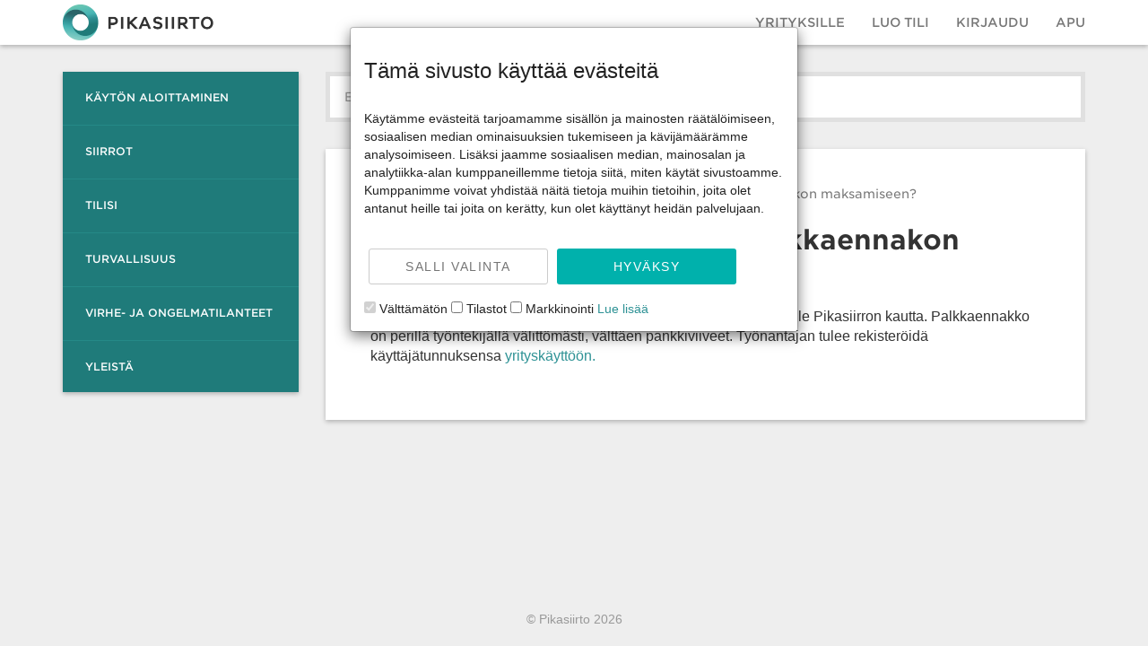

--- FILE ---
content_type: text/html; charset=utf-8
request_url: https://pikasiirto.fi/tuki/kysymykset/voiko-pikasiirtoa-kayttaa-palkkaennakon-maksamiseen
body_size: 11449
content:
<!DOCTYPE html><html lang="fi"><head><link href="https://pikasiirto.fi/tuki/kysymykset/voiko-pikasiirtoa-kayttaa-palkkaennakon-maksamiseen" rel="canonical" /><link href="https://pikasiirto.fi/" ref="preconnect" /><meta charset="utf-8" /><meta content="IE=edge" http-equiv="X-UA-Compatible" /><meta content="width=device-width, initial-scale=1" name="viewport" /><meta content="no-preview" name="turbolinks-cache-control" /><title>Voiko Pikasiirtoa käyttää palkkaennakon maksamiseen? – Pikasiirto</title><meta content="314157392110500" property="fb:app_id" /><meta content="Voiko Pikasiirtoa käyttää palkkaennakon maksamiseen? – Pikasiirto" property="og:title" /><meta content="Pikasiirto" property="og:site_name" /><meta content="https://pikasiirto.fi/images/logo_2x.png" property="og:image" /><meta content="website" property="og:type" /><style>html{font-family:sans-serif;-webkit-text-size-adjust:100%;-ms-text-size-adjust:100%}body{margin:0}a{background-color:transparent}b{font-weight:bold}h1{margin:.67em 0;font-size:2em}img{border:0}button{margin:0;font:inherit;color:inherit}button{overflow:visible}button{text-transform:none}button{-webkit-appearance:button}button::-moz-focus-inner{padding:0;border:0}*{-webkit-box-sizing:border-box;-moz-box-sizing:border-box;box-sizing:border-box}*:before,*:after{-webkit-box-sizing:border-box;-moz-box-sizing:border-box;box-sizing:border-box}html{font-size:10px}body{font-family:"Helvetica Neue",Helvetica,Arial,sans-serif;font-size:14px;line-height:1.42857143;color:#333;background-color:#fff}button{font-family:inherit;font-size:inherit;line-height:inherit}a{color:#337ab7;text-decoration:none}img{vertical-align:middle}.img-responsive{display:block;max-width:100%;height:auto}h1,h2,h4{font-family:inherit;font-weight:500;line-height:1.1;color:inherit}h1,h2{margin-top:20px;margin-bottom:10px}h4{margin-top:10px;margin-bottom:10px}h1{font-size:36px}h2{font-size:30px}h4{font-size:18px}p{margin:0 0 10px}.text-left{text-align:left}.text-center{text-align:center}ul{margin-top:0;margin-bottom:10px}.container{padding-right:15px;padding-left:15px;margin-right:auto;margin-left:auto}@media (min-width:768px){.container{width:750px}}@media (min-width:992px){.container{width:970px}}@media (min-width:1200px){.container{width:1170px}}.row{margin-right:-15px;margin-left:-15px}.col-sm-4{position:relative;min-height:1px;padding-right:15px;padding-left:15px}@media (min-width:768px){.col-sm-4{float:left}.col-sm-4{width:33.33333333%}}.btn{display:inline-block;padding:6px 12px;margin-bottom:0;font-size:14px;font-weight:normal;line-height:1.42857143;text-align:center;white-space:nowrap;vertical-align:middle;-ms-touch-action:manipulation;touch-action:manipulation;background-image:none;border:1px solid transparent;border-radius:4px}.btn-lg{padding:10px 16px;font-size:18px;line-height:1.3333333;border-radius:6px}.collapse{display:none}.nav{padding-left:0;margin-bottom:0;list-style:none}.nav>li{position:relative;display:block}.nav>li>a{position:relative;display:block;padding:10px 15px}.navbar{position:relative;min-height:50px;margin-bottom:20px;border:1px solid transparent}@media (min-width:768px){.navbar{border-radius:4px}}@media (min-width:768px){.navbar-header{float:left}}.navbar-collapse{padding-right:15px;padding-left:15px;overflow-x:visible;-webkit-overflow-scrolling:touch;border-top:1px solid transparent;-webkit-box-shadow:inset 0 1px 0 rgba(255,255,255,0.1);box-shadow:inset 0 1px 0 rgba(255,255,255,0.1)}@media (min-width:768px){.navbar-collapse{width:auto;border-top:0;-webkit-box-shadow:none;box-shadow:none}.navbar-collapse.collapse{display:block!important;height:auto!important;padding-bottom:0;overflow:visible!important}.navbar-static-top .navbar-collapse{padding-right:0;padding-left:0}}.container>.navbar-header,.container>.navbar-collapse{margin-right:-15px;margin-left:-15px}@media (min-width:768px){.container>.navbar-header,.container>.navbar-collapse{margin-right:0;margin-left:0}}.navbar-static-top{z-index:1000;border-width:0 0 1px}@media (min-width:768px){.navbar-static-top{border-radius:0}}.navbar-brand{float:left;height:50px;padding:15px 15px;font-size:18px;line-height:20px}@media (min-width:768px){.navbar>.container .navbar-brand{margin-left:-15px}}.navbar-toggle{position:relative;float:right;padding:9px 10px;margin-top:8px;margin-right:15px;margin-bottom:8px;background-color:transparent;background-image:none;border:1px solid transparent;border-radius:4px}.navbar-toggle .icon-bar{display:block;width:22px;height:2px;border-radius:1px}.navbar-toggle .icon-bar+.icon-bar{margin-top:4px}@media (min-width:768px){.navbar-toggle{display:none}}.navbar-nav{margin:7.5px -15px}.navbar-nav>li>a{padding-top:10px;padding-bottom:10px;line-height:20px}@media (min-width:768px){.navbar-nav{float:left;margin:0}.navbar-nav>li{float:left}.navbar-nav>li>a{padding-top:15px;padding-bottom:15px}}@media (min-width:768px){.navbar-right{float:right!important;margin-right:-15px}}.navbar-default{background-color:#f8f8f8;border-color:#e7e7e7}.navbar-default .navbar-brand{color:#777}.navbar-default .navbar-nav>li>a{color:#777}.navbar-default .navbar-toggle{border-color:#ddd}.navbar-default .navbar-toggle .icon-bar{background-color:#888}.navbar-default .navbar-collapse{border-color:#e7e7e7}.media{margin-top:15px}.media:first-child{margin-top:0}.media,.media-body{overflow:hidden;zoom:1}.media-body{width:10000px}.media-object{display:block}.media-left{padding-right:10px}.media-left,.media-body{display:table-cell;vertical-align:top}.media-heading{margin-top:0;margin-bottom:5px}.container:before,.container:after,.row:before,.row:after,.nav:before,.nav:after,.navbar:before,.navbar:after,.navbar-header:before,.navbar-header:after,.navbar-collapse:before,.navbar-collapse:after{display:table;content:" "}.container:after,.row:after,.nav:after,.navbar:after,.navbar-header:after,.navbar-collapse:after{clear:both}.center-block{display:block;margin-right:auto;margin-left:auto}@-ms-viewport{width:device-width}@media (max-width:767px){.hidden-xs{display:none!important}}.container-no-big{margin-right:auto;margin-left:auto;padding-left:15px;padding-right:15px}@media (min-width:768px){.container-no-big{width:750px}}@media (min-width:992px){.container-no-big{width:970px}}@media (min-width:1200px){.container-no-big{width:1170px}}@media (max-width:991px){.container{width:100%}}a{color:#2e9295;text-decoration:none}.container-no-big:before,.container-no-big:after{content:" ";display:table}.container-no-big:after{clear:both}.center-block{display:block;margin-left:auto;margin-right:auto}.btn{text-transform:uppercase;font-size:14px;border-radius:3px;letter-spacing:1.5px;min-width:200px}.btn-dark-orange{color:#ffffff;background-color:#e67c21;border-color:transparent}.btn-rounded{border-radius:50px}html,body{height:100%;padding:0;margin:0}#wrap{min-height:100%;height:auto;margin:0 auto -60px;padding:0 0 60px}.navbar-brand{padding:0;margin:0!important}@media (max-width:767px){.navbar-brand{margin-left:15px!important}}@-webkit-viewport{width:device-width}@-moz-viewport{width:device-width}@-ms-viewport{width:device-width}@-o-viewport{width:device-width}@viewport{width:device-width}body{background-color:#eee}h2{font-style:normal;font-weight:400}.navbar-default{background-color:#fff;border:0;box-shadow:0 2px 5px rgba(0,0,0,0.26)}.navbar-default .navbar-brand{-webkit-font-smoothing:antialiased;font-weight:400;letter-spacing:normal;font-size:28px;margin-top:-2px}.navbar-default .navbar-nav>li>a{font-size:14px;text-transform:uppercase;font-weight:500;letter-spacing:normal}#landing-wrap .navbar-default{padding-top:20px;background-color:transparent;-webkit-box-shadow:none;box-shadow:none}#landing-wrap .navbar-default .navbar-nav>li>a{color:#ccc}#landing-wrap .navbar-default .navbar-header .navbar-brand{color:#ccc}</style><link rel="stylesheet" type="text/css" href="//cloud.typography.com/6514754/785686/css/fonts.css" media="print" onload="this.media='all'"/><meta content="yes" name="apple-mobile-web-app-capable" /><meta content="yes" name="mobile-web-app-capable" /><meta content="yes" name="apple-touch-fullscreen" /><meta content="Expo" name="apple-mobile-web-app-title" /><meta content="yes" name="apple-mobile-web-app-capable" /><meta content="default" name="apple-mobile-web-app-status-bar-style" /><meta content="#ffffff" name="msapplication-TileColor" /><meta content="https://d1b73u43qke38l.cloudfront.net/assets/favicons/mstile-144x144-fb588b295bb995a37078d655d1f8b08356b40cebacb0b6893a7f3f27bf77d817.png" name="msapplication-TileImage" /><meta content="#ffffff" name="theme-color" /><link href="https://d1b73u43qke38l.cloudfront.net/assets/favicons/apple-touch-icon-57x57-32e878d7caa59c3e3a3a46033399d82585504b744dddf74b1a616973ec276444.png" rel="apple-touch-icon" sizes="57x57" /><link href="https://d1b73u43qke38l.cloudfront.net/assets/favicons/apple-touch-icon-60x60-6d0278dd3bd747290a43b573e1f8d4848e3d719cb06a71d098885b4e44912660.png" rel="apple-touch-icon" sizes="60x60" /><link href="https://d1b73u43qke38l.cloudfront.net/assets/favicons/apple-touch-icon-72x72-e9d1413e7d4bf6ae156e37464aeb2db7a785bcd394af5eb1b71caef929453e80.png" rel="apple-touch-icon" sizes="72x72" /><link href="https://d1b73u43qke38l.cloudfront.net/assets/favicons/apple-touch-icon-76x76-f42bddd34f1859715f4756aaf0d7c9692d2fa2ebf7ecf13975dbef5b80eaea14.png" rel="apple-touch-icon" sizes="76x76" /><link href="https://d1b73u43qke38l.cloudfront.net/assets/favicons/apple-touch-icon-114x114-2419d383eb568c0f6babf9c9c9ee22b6f0e82de4f60325f39df6e74ac0a0a371.png" rel="apple-touch-icon" sizes="114x114" /><link href="https://d1b73u43qke38l.cloudfront.net/assets/favicons/apple-touch-icon-120x120-8a3265783168590e166dfc954c5d8e501b342b1fb8038b290d25c1b08d68e09b.png" rel="apple-touch-icon" sizes="120x120" /><link href="https://d1b73u43qke38l.cloudfront.net/assets/favicons/apple-touch-icon-144x144-14240644d9a9bd8bde63ca09aa7a655175137512c3ed17413150eb37973d6e74.png" rel="apple-touch-icon" sizes="144x144" /><link href="https://d1b73u43qke38l.cloudfront.net/assets/favicons/apple-touch-icon-152x152-e3e0739bae6840470b750749b574756aeeabf179f24addf08d4f75daf306d47b.png" rel="apple-touch-icon" sizes="152x152" /><link href="https://d1b73u43qke38l.cloudfront.net/assets/favicons/apple-touch-icon-180x180-473f888601a65137f7cbeb9770f04188f73d19c3b633f7e6492a33f4618e934a.png" rel="apple-touch-icon" sizes="180x180" /><link href="https://d1b73u43qke38l.cloudfront.net/assets/splash/apple-touch-startup-image-1080x2340-965b6ec907f873b79c8fb7f774ed6db3ea01ce7658a6a32a5bcaeef2f19a0499.png" media="(device-width: 375px) and (device-height: 812px) and (-webkit-device-pixel-ratio: 3) and (orientation: portrait)" rel="apple-touch-startup-image" /><link href="https://d1b73u43qke38l.cloudfront.net/assets/splash/apple-touch-startup-image-828x1792-fb5c6bdbe1131fcdfc94bb2e8ff3fffffbed8099a18ec979916bc677eb90338e.png" media="(device-width: 414px) and (device-height: 896px) and (-webkit-device-pixel-ratio: 2) and (orientation: portrait)" rel="apple-touch-startup-image" /><link href="https://d1b73u43qke38l.cloudfront.net/assets/splash/apple-touch-startup-image-1170x2532-bc3387cba1de8b61365fc474eae5c58913c7b87d847ee8229893a3f1646ba7c5.png" media="(device-width: 390px) and (device-height: 844px) and (-webkit-device-pixel-ratio: 3) and (orientation: portrait)" rel="apple-touch-startup-image" /><link href="https://d1b73u43qke38l.cloudfront.net/assets/splash/apple-touch-startup-image-1284x2778-16d4521bae0d3bb7c0cdc74dde2dc82fab8d2b1b571fa30e3b9ae45926b95afb.png" media="(device-width: 428px) and (device-height: 926px) and (-webkit-device-pixel-ratio: 3) and (orientation: portrait)" rel="apple-touch-startup-image" /><link href="https://d1b73u43qke38l.cloudfront.net/assets/splash/apple-touch-startup-image-750x1334-29b24943ea68e22f329c45f905fef3da0e0c6abdaa6fedf2230d4acef50d3c03.png" media="(device-width: 375px) and (device-height: 667px) and (-webkit-device-pixel-ratio: 2) and (orientation: portrait)" rel="apple-touch-startup-image" /><link href="https://d1b73u43qke38l.cloudfront.net/assets/splash/apple-touch-startup-image-1179x2556-e41bf0afb4211965a5b8306fdb5c69374c37feedc0986bb81aaf10b32326245d.png" media="(device-width: 393px) and (device-height: 852px) and (-webkit-device-pixel-ratio: 3) and (orientation: portrait)" rel="apple-touch-startup-image" /><link href="https://d1b73u43qke38l.cloudfront.net/assets/splash/apple-touch-startup-image-1640x2360-4f066d73a5e91cee0543f6ffcc53c6c1a2b84f59451c3e5b475507a917f5852e.png" media="(device-width: 820px) and (device-height: 1180px) and (-webkit-device-pixel-ratio: 2) and (orientation: landscape)" rel="apple-touch-startup-image" /><link href="https://d1b73u43qke38l.cloudfront.net/assets/splash/apple-touch-startup-image-1668x2388-3d74c5691c31f7d38489dba5584f17495717b6b322ecd356fbc96bf3a4844e3d.png" media="(device-width: 834px) and (device-height: 1194px) and (-webkit-device-pixel-ratio: 2) and (orientation: landscape)" rel="apple-touch-startup-image" /><link href="https://d1b73u43qke38l.cloudfront.net/assets/splash/apple-touch-startup-image-2048x2732-b2ca28c6f9b0b533344fa45582674fc1c3a21a07f3e0dd84c096f678aa29d241.png" media="(device-width: 1024px) and (device-height: 1366px) and (-webkit-device-pixel-ratio: 2) and (orientation: landscape)" rel="apple-touch-startup-image" /><link href="https://d1b73u43qke38l.cloudfront.net/assets/favicons/favicon-32x32-5604bb4be6f5ecd565949e8440e24568e148b34b6f8a35e8e0b279c56994b2f9.png" rel="icon" sizes="32x32" type="image/png" /><link href="https://d1b73u43qke38l.cloudfront.net/assets/favicons/android-chrome-192x192-a703a809eccdd06763d3868175ee85e433befc267b06c5fb4596af7016322d24.png" rel="icon" sizes="192x192" type="image/png" /><link href="https://d1b73u43qke38l.cloudfront.net/assets/favicons/favicon-96x96-7a5a3c79be7ccc45fd221275dcfecbd875b1bca726f1c7c06a0482f0685ad57f.png" rel="icon" sizes="96x96" type="image/png" /><link href="https://d1b73u43qke38l.cloudfront.net/assets/favicons/favicon-16x16-fea2557165f25a2f40cb948be9a4041afa3a41528121888fb01e595fd99d6f42.png" rel="icon" sizes="16x16" type="image/png" /><link href="/manifest.json" rel="manifest" /><script>var _rollbarConfig = {
    accessToken: "2f1c028986d74ff7a150c8f349ff65c3",
    captureUncaught: true,
    captureUnhandledRejections: true,
    payload: {
        environment: "production"
    }
};

// Rollbar Snippet
!function(r){function e(n){if(o[n])return o[n].exports;var t=o[n]={exports:{},id:n,loaded:!1};return r[n].call(t.exports,t,t.exports,e),t.loaded=!0,t.exports}var o={};return e.m=r,e.c=o,e.p="",e(0)}([function(r,e,o){"use strict";var n=o(1),t=o(4);_rollbarConfig=_rollbarConfig||{},_rollbarConfig.rollbarJsUrl=_rollbarConfig.rollbarJsUrl||"https://cdnjs.cloudflare.com/ajax/libs/rollbar.js/2.4.0/rollbar.min.js",_rollbarConfig.async=void 0===_rollbarConfig.async||_rollbarConfig.async;var a=n.setupShim(window,_rollbarConfig),l=t(_rollbarConfig);window.rollbar=n.Rollbar,a.loadFull(window,document,!_rollbarConfig.async,_rollbarConfig,l)},function(r,e,o){"use strict";function n(r){return function(){try{return r.apply(this,arguments)}catch(r){try{console.error("[Rollbar]: Internal error",r)}catch(r){}}}}function t(r,e){this.options=r,this._rollbarOldOnError=null;var o=s++;this.shimId=function(){return o},"undefined"!=typeof window&&window._rollbarShims&&(window._rollbarShims[o]={handler:e,messages:[]})}function a(r,e){if(r){var o=e.globalAlias||"Rollbar";if("object"==typeof r[o])return r[o];r._rollbarShims={},r._rollbarWrappedError=null;var t=new p(e);return n(function(){e.captureUncaught&&(t._rollbarOldOnError=r.onerror,i.captureUncaughtExceptions(r,t,!0),i.wrapGlobals(r,t,!0)),e.captureUnhandledRejections&&i.captureUnhandledRejections(r,t,!0);var n=e.autoInstrument;return e.enabled!==!1&&(void 0===n||n===!0||"object"==typeof n&&n.network)&&r.addEventListener&&(r.addEventListener("load",t.captureLoad.bind(t)),r.addEventListener("DOMContentLoaded",t.captureDomContentLoaded.bind(t))),r[o]=t,t})()}}function l(r){return n(function(){var e=this,o=Array.prototype.slice.call(arguments,0),n={shim:e,method:r,args:o,ts:new Date};window._rollbarShims[this.shimId()].messages.push(n)})}var i=o(2),s=0,d=o(3),c=function(r,e){return new t(r,e)},p=d.bind(null,c);t.prototype.loadFull=function(r,e,o,t,a){var l=function(){var e;if(void 0===r._rollbarDidLoad){e=new Error("rollbar.js did not load");for(var o,n,t,l,i=0;o=r._rollbarShims[i++];)for(o=o.messages||[];n=o.shift();)for(t=n.args||[],i=0;i<t.length;++i)if(l=t[i],"function"==typeof l){l(e);break}}"function"==typeof a&&a(e)},i=!1,s=e.createElement("script"),d=e.getElementsByTagName("script")[0],c=d.parentNode;s.crossOrigin="",s.src=t.rollbarJsUrl,o||(s.async=!0),s.onload=s.onreadystatechange=n(function(){if(!(i||this.readyState&&"loaded"!==this.readyState&&"complete"!==this.readyState)){s.onload=s.onreadystatechange=null;try{c.removeChild(s)}catch(r){}i=!0,l()}}),c.insertBefore(s,d)},t.prototype.wrap=function(r,e,o){try{var n;if(n="function"==typeof e?e:function(){return e||{}},"function"!=typeof r)return r;if(r._isWrap)return r;if(!r._rollbar_wrapped&&(r._rollbar_wrapped=function(){o&&"function"==typeof o&&o.apply(this,arguments);try{return r.apply(this,arguments)}catch(o){var e=o;throw e&&("string"==typeof e&&(e=new String(e)),e._rollbarContext=n()||{},e._rollbarContext._wrappedSource=r.toString(),window._rollbarWrappedError=e),e}},r._rollbar_wrapped._isWrap=!0,r.hasOwnProperty))for(var t in r)r.hasOwnProperty(t)&&(r._rollbar_wrapped[t]=r[t]);return r._rollbar_wrapped}catch(e){return r}};for(var u="log,debug,info,warn,warning,error,critical,global,configure,handleUncaughtException,handleUnhandledRejection,captureEvent,captureDomContentLoaded,captureLoad".split(","),f=0;f<u.length;++f)t.prototype[u[f]]=l(u[f]);r.exports={setupShim:a,Rollbar:p}},function(r,e){"use strict";function o(r,e,o){if(r){var t;"function"==typeof e._rollbarOldOnError?t=e._rollbarOldOnError:r.onerror&&!r.onerror.belongsToShim&&(t=r.onerror,e._rollbarOldOnError=t);var a=function(){var o=Array.prototype.slice.call(arguments,0);n(r,e,t,o)};a.belongsToShim=o,r.onerror=a}}function n(r,e,o,n){r._rollbarWrappedError&&(n[4]||(n[4]=r._rollbarWrappedError),n[5]||(n[5]=r._rollbarWrappedError._rollbarContext),r._rollbarWrappedError=null),e.handleUncaughtException.apply(e,n),o&&o.apply(r,n)}function t(r,e,o){if(r){"function"==typeof r._rollbarURH&&r._rollbarURH.belongsToShim&&r.removeEventListener("unhandledrejection",r._rollbarURH);var n=function(r){var o,n,t;try{o=r.reason}catch(r){o=void 0}try{n=r.promise}catch(r){n="[unhandledrejection] error getting `promise` from event"}try{t=r.detail,!o&&t&&(o=t.reason,n=t.promise)}catch(r){t="[unhandledrejection] error getting `detail` from event"}o||(o="[unhandledrejection] error getting `reason` from event"),e&&e.handleUnhandledRejection&&e.handleUnhandledRejection(o,n)};n.belongsToShim=o,r._rollbarURH=n,r.addEventListener("unhandledrejection",n)}}function a(r,e,o){if(r){var n,t,a="EventTarget,Window,Node,ApplicationCache,AudioTrackList,ChannelMergerNode,CryptoOperation,EventSource,FileReader,HTMLUnknownElement,IDBDatabase,IDBRequest,IDBTransaction,KeyOperation,MediaController,MessagePort,ModalWindow,Notification,SVGElementInstance,Screen,TextTrack,TextTrackCue,TextTrackList,WebSocket,WebSocketWorker,Worker,XMLHttpRequest,XMLHttpRequestEventTarget,XMLHttpRequestUpload".split(",");for(n=0;n<a.length;++n)t=a[n],r[t]&&r[t].prototype&&l(e,r[t].prototype,o)}}function l(r,e,o){if(e.hasOwnProperty&&e.hasOwnProperty("addEventListener")){for(var n=e.addEventListener;n._rollbarOldAdd&&n.belongsToShim;)n=n._rollbarOldAdd;var t=function(e,o,t){n.call(this,e,r.wrap(o),t)};t._rollbarOldAdd=n,t.belongsToShim=o,e.addEventListener=t;for(var a=e.removeEventListener;a._rollbarOldRemove&&a.belongsToShim;)a=a._rollbarOldRemove;var l=function(r,e,o){a.call(this,r,e&&e._rollbar_wrapped||e,o)};l._rollbarOldRemove=a,l.belongsToShim=o,e.removeEventListener=l}}r.exports={captureUncaughtExceptions:o,captureUnhandledRejections:t,wrapGlobals:a}},function(r,e){"use strict";function o(r,e){this.impl=r(e,this),this.options=e,n(o.prototype)}function n(r){for(var e=function(r){return function(){var e=Array.prototype.slice.call(arguments,0);if(this.impl[r])return this.impl[r].apply(this.impl,e)}},o="log,debug,info,warn,warning,error,critical,global,configure,handleUncaughtException,handleUnhandledRejection,_createItem,wrap,loadFull,shimId,captureEvent,captureDomContentLoaded,captureLoad".split(","),n=0;n<o.length;n++)r[o[n]]=e(o[n])}o.prototype._swapAndProcessMessages=function(r,e){this.impl=r(this.options);for(var o,n,t;o=e.shift();)n=o.method,t=o.args,this[n]&&"function"==typeof this[n]&&("captureDomContentLoaded"===n||"captureLoad"===n?this[n].apply(this,[t[0],o.ts]):this[n].apply(this,t));return this},r.exports=o},function(r,e){"use strict";r.exports=function(r){return function(e){if(!e&&!window._rollbarInitialized){r=r||{};for(var o,n,t=r.globalAlias||"Rollbar",a=window.rollbar,l=function(r){return new a(r)},i=0;o=window._rollbarShims[i++];)n||(n=o.handler),o.handler._swapAndProcessMessages(l,o.messages);window[t]=n,window._rollbarInitialized=!0}}}}]);
// End Rollbar Snippet</script><link rel="stylesheet" href="https://d1b73u43qke38l.cloudfront.net/assets/application-b737538b7b6ff45501fca45afc99cd3b1dc9245d68c80797b1cfea5fec6cdd08.css" media="all" data-turbolinks-track="true" /><script src="https://d1b73u43qke38l.cloudfront.net/assets/application-f940c1ff18b6235e3462e6ce0e1c5c4c6c1ef68cf08edcd2d967ddfa1bda9194.js" data-turbolinks-track="true"></script><meta content="fqmtqhtz0lohbhfym8ap1926n65f3s" name="facebook-domain-verification" /><script>!function(f,b,e,v,n,t,s){if(f.fbq)return;n=f.fbq=function(){n.callMethod?
n.callMethod.apply(n,arguments):n.queue.push(arguments)};if(!f._fbq)f._fbq=n;
n.push=n;n.loaded=!0;n.version='2.0';n.queue=[];t=b.createElement(e);t.async=!0;
t.src=v;s=b.getElementsByTagName(e)[0];s.parentNode.insertBefore(t,s)}(window,
document,'script','//connect.facebook.net/en_US/fbevents.js');

setFbConsent();
window.fbq('init', '1323769684315589');</script><script>(function(w,d,s,l,i){w[l]=w[l]||[];w[l].push({'gtm.start':
new Date().getTime(),event:'gtm.js'});var f=d.getElementsByTagName(s)[0],
j=d.createElement(s),dl=l!='dataLayer'?'&l='+l:'';j.async=true;j.src=
'https://www.googletagmanager.com/gtm.js?id='+i+dl;f.parentNode.insertBefore(j,f);
})(window,document,'script','dataLayer','GTM-NSMRXJ');</script><script async="" src="https://www.googletagmanager.com/gtag/js?id=UA-43709107-3"></script><script async="" src="https://www.googletagmanager.com/gtag/js?id=G-FGJY02VN4N"></script><script>window.dataLayer = window.dataLayer || [];
function gtag(){dataLayer.push(arguments);}
setGoogleConsent();
gtag('js', new Date());
gtag('config', 'G-FGJY02VN4N', { 'send_page_view': false });
gtag('config', 'AW-978579512');</script><script>// window.fb_transfer_pixel_id = '6019454925225';
// window.fb_register_pixel_id = '6029946762825';
// window.twitter_track_id = 'ntk74';
// window.bing_track_id = '5035570';
window.fb_app_id = '314157392110500';</script><!-- IE10 viewport hack for Surface/desktop Windows 8 bug --><script>if (navigator.userAgent.match(/IEMobile\/10\.0/)) {
  var msViewportStyle = document.createElement('style')
  msViewportStyle.appendChild(
    document.createTextNode(
      '@-ms-viewport{width:auto!important}'
    )
  )
  document.querySelector('head').appendChild(msViewportStyle)
}</script><!--[if lt IE 9]><script src="https://oss.maxcdn.com/html5shiv/3.7.2/html5shiv.min.js"></script><script src="https://oss.maxcdn.com/respond/1.4.2/respond.min.js"></script><![endif]--><meta name="csrf-param" content="authenticity_token" />
<meta name="csrf-token" content="3FUDcLvcv9ysi6A1PURmj6rWu2b1tALLnVI8_R8Lpe_Efo-hPrTLvA-jhFhX5efnDZ3896E8iqBg8dLPpr1wGg" /><script>!function (t) { "use strict"; t.loadCSS || (t.loadCSS = function () { }); var e = loadCSS.relpreload = {}; if (e.support = function () { var e; try { e = t.document.createElement("link").relList.supports("preload") } catch (t) { e = !1 } return function () { return e } }(), e.bindMediaToggle = function (t) { function e() { t.addEventListener ? t.removeEventListener("load", e) : t.attachEvent && t.detachEvent("onload", e), t.setAttribute("onload", null), t.media = a } var a = t.media || "all"; t.addEventListener ? t.addEventListener("load", e) : t.attachEvent && t.attachEvent("onload", e), setTimeout(function () { t.rel = "stylesheet", t.media = "only x" }), setTimeout(e, 3e3) }, e.poly = function () { if (!e.support()) for (var a = t.document.getElementsByTagName("link"), n = 0; n < a.length; n++) { var o = a[n]; "preload" !== o.rel || "style" !== o.getAttribute("as") || o.getAttribute("data-loadcss") || (o.setAttribute("data-loadcss", !0), e.bindMediaToggle(o)) } }, !e.support()) { e.poly(); var a = t.setInterval(e.poly, 500); t.addEventListener ? t.addEventListener("load", function () { e.poly(), t.clearInterval(a) }) : t.attachEvent && t.attachEvent("onload", function () { e.poly(), t.clearInterval(a) }) } "undefined" != typeof exports ? exports.loadCSS = loadCSS : t.loadCSS = loadCSS }("undefined" != typeof global ? global : this)</script></head><body><noscript><iframe height="0" src="https://www.googletagmanager.com/ns.html?id=GTM-NSMRXJ" style="display:none;visibility:hidden" width="0">></iframe></noscript><div aria-hidden="true" aria-labelledby="Evästeet" class="modal" id="cookies-modal" role="dialog" style="display: block;" tabindex="-1"><div class="modal-dialog"><div class="modal-content"><div class="modal-body text-left clearfix" style="color: rgba(0,0,0,0.87);"><h3>Tämä sivusto käyttää evästeitä</h3><br /><p>Käytämme evästeitä tarjoamamme sisällön ja mainosten räätälöimiseen, 
sosiaalisen median ominaisuuksien tukemiseen ja kävijämäärämme analysoimiseen. 
Lisäksi jaamme sosiaalisen median, mainosalan ja analytiikka-alan 
kumppaneillemme tietoja siitä, miten käytät sivustoamme. 
Kumppanimme voivat yhdistää näitä tietoja muihin tietoihin, 
joita olet antanut heille tai joita on kerätty, kun olet käyttänyt heidän palvelujaan.</p><br /><button class="btn btn-muted btn-lg cm-btn selection" style="margin: 5px;" type="button">Salli valinta</button><button class="btn btn-green btn-lg cm-btn accept" style="margin: 5px;" type="button">Hyväksy</button><p></p><input type="checkbox" name="necessary_cookies" id="necessary_cookies" value="necessary_cookies" disabled="disabled" checked="checked" /><span> Välttämätön </span><input type="checkbox" name="statistics_cookies" id="statistics_cookies" value="statistics_cookies" /><span> Tilastot </span><input type="checkbox" name="marketing_cookies" id="marketing_cookies" value="marketing_cookies" /><span> Markkinointi </span><a href="/tietosuoja">Lue lisää</a></div></div></div></div><script>addCookiesBarButtonBehaviour();</script><div id="wrap" style=""><div id=""><div class="navbar navbar-default navbar-static-top" role="navigation"><div class="container"><div class="navbar-header"><button class="navbar-toggle collapsed" data-target=".navbar-collapse" data-toggle="collapse" type="button"><span class="icon-bar"></span><span class="icon-bar"></span><span class="icon-bar"></span></button><div class="navbar-brand"><a href="/"><img style="margin-top: 5px;" width="169" height="40" src="https://d1b73u43qke38l.cloudfront.net/assets/logo_small_2x-3d0b27e0b635b913b1e2eaaa21367421e74ecdef8da9d8c5b822b908738f26f8.png" /></a></div></div><div class="navbar-collapse collapse"><ul class="nav navbar-nav navbar-right" style="font-family: &#39;Gotham SSm A&#39;, &#39;Gotham SSm B&#39;, &#39;Helvetica Neue&#39;;"><li><a href="/yrityksille">Yrityksille</a></li><li><a href="/tili/luo">Luo tili</a></li><li><a href="/tili/kirjaudu">Kirjaudu</a></li><li><a href="/tuki">Apu</a></li></ul></div></div></div></div><div class="container-no-big"></div><style>.form-group {
  margin: 0;
}

#topic-list li a:hover {
  background-color: transparent!important;
  color: #fa9b41!important;
}

#topic-list li a:focus {
  background-color: transparent!important;
  color: #fa9b41!important;
}

#topic-list li {
  border-top: 1px solid #258987;
}

#topic-list li a {
  padding: 20px 0px 20px 25px;
}

#topic-list li:first-child {
  border-top: none;
}

span.glyphicon-search {
  font-size: 25px!important;
  color: #65c1b2!important;
  top: 0px!important;
}</style><div id="help" style="margin-top: 10px;"><div class="container-no-big"><div class="row" style="font-family: &#39;Gotham SSm A&#39;, &#39;Gotham SSm B&#39;, &#39;Helvetica Neue&#39;, Helvetica, Arial, sans-serif!important; font-weight: 400!important; font-style: normal!important;"><div class="col-md-3 hidden-xs hidden-sm"><div class="card" style="max-width: 100%; border-radius: 0; background-color: #1f7b7a; color: #fff; padding: 0;"><ul class="nav nav-pills nav-stacked" id="topic-list" style="text-transform: uppercase; font-size: 12px; font-weight: 500;"><li style=""><a style="color: #fff; " href="/tuki/aiheet/kayton-aloittaminen">Käytön aloittaminen</a></li><li style=""><a style="color: #fff; " href="/tuki/aiheet/siirrot">Siirrot</a></li><li style=""><a style="color: #fff; " href="/tuki/aiheet/tilisi">Tilisi</a></li><li style=""><a style="color: #fff; " href="/tuki/aiheet/turvallisuus">Turvallisuus</a></li><li style=""><a style="color: #fff; " href="/tuki/aiheet/virhe-ja-ongelmatilanteet">Virhe- ja ongelmatilanteet</a></li><li style=""><a style="color: #fff; " href="/tuki/aiheet/yleista">Yleistä</a></li></ul></div></div><div class="col-md-9"><div class="test" style="border: 5px solid #e0e0e0; margin-bottom: 30px;"><form role="form" action="/tuki/haku" accept-charset="UTF-8" method="get"><input name="utf8" type="hidden" value="&#x2713;" autocomplete="off" /><div class="form-group has-feedback"><label class="sr-only control-label" for="etsi">Etsi</label><input placeholder="Etsi tiettyä kysymystä, vastausta tai aihetta ..." class="form-control input-lg" style="height: 46px; width: 100%; margin:0; border: none; border-radius: 0;" autofocus="autofocus" name="etsi" id="etsi" type="text" /><span class="glyphicon glyphicon-search form-control-feedback"></span></div></form></div><div class="card" style="max-width: 100%; border-radius: 0; padding: 40px 25px 25px 25px;"><ol class="breadcrumb"><li><a href="/tuki">Tuki ja ohjeet</a></li> <li><a href="/tuki/aiheet/yleista">Yleistä</a></li> <li class="active">Voiko Pikasiirtoa käyttää palkkaennakon maksamiseen?</li></ol><div class="help" style="padding: 0px 25px 25px 25px;"><h1 style="font-size: 30px; margin-bottom: 25px; margin-top: 25px;">Voiko Pikasiirtoa käyttää palkkaennakon maksamiseen?</h1><div class="answer" style="font-family: &quot;Helvetica Neue&quot;,Helvetica,Arial,sans-serif; font-size: 16px;"><p>Kyllä voi. Työnantaja pystyy maksamaan palkkaennakon työntekijälle Pikasiirron kautta. Palkkaennakko on perillä työntekijällä välittömästi, välttäen pankkiviiveet. Työnantajan tulee rekisteröidä käyttäjätunnuksensa <a href="https://pikasiirto.fi/tuki/kysymykset/voiko-yritys-kayttaa-pikasiirtoa">yrityskäyttöön.</a></p>
</div></div></div></div></div></div></div></div><div id="footer"><div class="container text-center"><p class="copyright">&copy; Pikasiirto 2026</p></div></div><script>window.onappinstalled = function() { 
  console.log('Progressive Web Application installed!');
  gtag('event', 'pwa_install', {
  'event_category' : 'pwa',
}); };</script><script>window.fbq('track', "PageView");</script><script>// Dynamically import the LazySizes library
script = document.createElement("script");
script.async = true;
script.src = "https://cdnjs.cloudflare.com/ajax/libs/lazysizes/4.1.8/lazysizes.min.js";
document.body.appendChild(script);</script></body></html>

--- FILE ---
content_type: application/javascript
request_url: https://d1b73u43qke38l.cloudfront.net/assets/application-f940c1ff18b6235e3462e6ce0e1c5c4c6c1ef68cf08edcd2d967ddfa1bda9194.js
body_size: 207709
content:
function registerServiceWorker(){console.log("Registering service worker..."),window.addEventListener("load",()=>{navigator.serviceWorker.register("/service-worker.js").then(t=>{console.log("Service worker registered:",t)}).catch(t=>{console.error("Service worker registration failed:",t)})})}function resetPsCookies(){Cookies.remove("ps_cookies"),Cookies.remove("CookieConsent"),location.reload()}function addCookiesBarButtonBehaviour(){var t=document.getElementById("cookies-modal");t&&(t.querySelector(".accept").addEventListener("click",function(){allowCookies(!0,t)}),t.querySelector(".selection").addEventListener("click",function(){allowCookies(!1,t)}))}function allowCookies(t,e){if(!0===t)var n=!0,i=!0;else n=e.querySelector("#statistics_cookies").checked,i=e.querySelector("#marketing_cookies").checked;setPsCookies(n,i),e.classList.add("hidden")}function setPsCookies(t,e){var n={statistics:t,marketing:e};Cookies.set("ps_cookies",n,{expires:9999}),updateGoogleConsent(t,e),updateFbConsent(e)}function updateGoogleConsent(t,e){var n=e?"granted":"denied";gtag("consent","update",{analytics_storage:t?"granted":"denied",ad_storage:n,ad_personalization:n,ad_user_data:n})}function setGoogleConsent(){statistics="denied",marketing="denied",cookie_values=readPsCookies(),statistics=cookie_values.statistics?"granted":"denied",marketing=cookie_values.marketing?"granted":"denied",gtag("consent","default",{analytics_storage:statistics,ad_storage:marketing,ad_personalization:marketing,ad_user_data:marketing})}function setFbConsent(){marketing="revoke",cookie_values=readPsCookies(),marketing=cookie_values.marketing?"grant":"revoke",fbq("consent",marketing)}function updateFbConsent(t){fbq("consent",t?"grant":"revoke")}function readPsCookies(){var t=Cookies.get("ps_cookies");if(t)var e=t.includes('"statistics":true'),n=t.includes('"marketing":true');return{statistics:e,marketing:n}}function poll(){$("#transfer_state").length>0&&TransferPoller.poll()}if(function(t,e){"object"==typeof module&&"object"==typeof module.exports?module.exports=t.document?e(t,!0):function(t){if(!t.document)throw new Error("jQuery requires a window with a document");return e(t)}:e(t)}("undefined"!=typeof window?window:this,function(t,e){function n(t){var e=!!t&&"length"in t&&t.length,n=ft.type(t);return"function"!==n&&!ft.isWindow(t)&&("array"===n||0===e||"number"==typeof e&&e>0&&e-1 in t)}function i(t,e,n){if(ft.isFunction(e))return ft.grep(t,function(t,i){return!!e.call(t,i,t)!==n});if(e.nodeType)return ft.grep(t,function(t){return t===e!==n});if("string"==typeof e){if(_t.test(e))return ft.filter(e,t,n);e=ft.filter(e,t)}return ft.grep(t,function(t){return ft.inArray(t,e)>-1!==n})}function r(t,e){do{t=t[e]}while(t&&1!==t.nodeType);return t}function o(t){var e={};return ft.each(t.match(At)||[],function(t,n){e[n]=!0}),e}function a(){it.addEventListener?(it.removeEventListener("DOMContentLoaded",s),t.removeEventListener("load",s)):(it.detachEvent("onreadystatechange",s),t.detachEvent("onload",s))}function s(){(it.addEventListener||"load"===t.event.type||"complete"===it.readyState)&&(a(),ft.ready())}function u(t,e,n){if(void 0===n&&1===t.nodeType){var i="data-"+e.replace(Rt,"-$1").toLowerCase();if("string"==typeof(n=t.getAttribute(i))){try{n="true"===n||"false"!==n&&("null"===n?null:+n+""===n?+n:Lt.test(n)?ft.parseJSON(n):n)}catch(t){}ft.data(t,e,n)}else n=void 0}return n}function l(t){var e;for(e in t)if(("data"!==e||!ft.isEmptyObject(t[e]))&&"toJSON"!==e)return!1;return!0}function c(t,e,n,i){if(Ot(t)){var r,o,a=ft.expando,s=t.nodeType,u=s?ft.cache:t,l=s?t[a]:t[a]&&a;if(l&&u[l]&&(i||u[l].data)||void 0!==n||"string"!=typeof e)return l||(l=s?t[a]=nt.pop()||ft.guid++:a),u[l]||(u[l]=s?{}:{toJSON:ft.noop}),"object"!=typeof e&&"function"!=typeof e||(i?u[l]=ft.extend(u[l],e):u[l].data=ft.extend(u[l].data,e)),o=u[l],i||(o.data||(o.data={}),o=o.data),void 0!==n&&(o[ft.camelCase(e)]=n),"string"==typeof e?null==(r=o[e])&&(r=o[ft.camelCase(e)]):r=o,r}}function h(t,e,n){if(Ot(t)){var i,r,o=t.nodeType,a=o?ft.cache:t,s=o?t[ft.expando]:ft.expando;if(a[s]){if(e&&(i=n?a[s]:a[s].data)){r=(e=ft.isArray(e)?e.concat(ft.map(e,ft.camelCase)):e in i||(e=ft.camelCase(e))in i?[e]:e.split(" ")).length;for(;r--;)delete i[e[r]];if(n?!l(i):!ft.isEmptyObject(i))return}(n||(delete a[s].data,l(a[s])))&&(o?ft.cleanData([t],!0):ht.deleteExpando||a!=a.window?delete a[s]:a[s]=void 0)}}}function d(t,e,n,i){var r,o=1,a=20,s=i?function(){return i.cur()}:function(){return ft.css(t,e,"")},u=s(),l=n&&n[3]||(ft.cssNumber[e]?"":"px"),c=(ft.cssNumber[e]||"px"!==l&&+u)&&jt.exec(ft.css(t,e));if(c&&c[3]!==l){l=l||c[3],n=n||[],c=+u||1;do{c/=o=o||".5",ft.style(t,e,c+l)}while(o!==(o=s()/u)&&1!==o&&--a)}return n&&(c=+c||+u||0,r=n[1]?c+(n[1]+1)*n[2]:+n[2],i&&(i.unit=l,i.start=c,i.end=r)),r}function f(t){var e=Yt.split("|"),n=t.createDocumentFragment();if(n.createElement)for(;e.length;)n.createElement(e.pop());return n}function p(t,e){var n,i,r=0,o=void 0!==t.getElementsByTagName?t.getElementsByTagName(e||"*"):void 0!==t.querySelectorAll?t.querySelectorAll(e||"*"):void 0;if(!o)for(o=[],n=t.childNodes||t;null!=(i=n[r]);r++)!e||ft.nodeName(i,e)?o.push(i):ft.merge(o,p(i,e));return void 0===e||e&&ft.nodeName(t,e)?ft.merge([t],o):o}function g(t,e){for(var n,i=0;null!=(n=t[i]);i++)ft._data(n,"globalEval",!e||ft._data(e[i],"globalEval"))}function v(t){qt.test(t.type)&&(t.defaultChecked=t.checked)}function m(t,e,n,i,r){for(var o,a,s,u,l,c,h,d=t.length,m=f(e),y=[],b=0;b<d;b++)if((a=t[b])||0===a)if("object"===ft.type(a))ft.merge(y,a.nodeType?[a]:a);else if(Qt.test(a)){for(u=u||m.appendChild(e.createElement("div")),l=(Wt.exec(a)||["",""])[1].toLowerCase(),h=Xt[l]||Xt._default,u.innerHTML=h[1]+ft.htmlPrefilter(a)+h[2],o=h[0];o--;)u=u.lastChild;if(!ht.leadingWhitespace&&Vt.test(a)&&y.push(e.createTextNode(Vt.exec(a)[0])),!ht.tbody)for(o=(a="table"!==l||Kt.test(a)?"<table>"!==h[1]||Kt.test(a)?0:u:u.firstChild)&&a.childNodes.length;o--;)ft.nodeName(c=a.childNodes[o],"tbody")&&!c.childNodes.length&&a.removeChild(c);for(ft.merge(y,u.childNodes),u.textContent="";u.firstChild;)u.removeChild(u.firstChild);u=m.lastChild}else y.push(e.createTextNode(a));for(u&&m.removeChild(u),ht.appendChecked||ft.grep(p(y,"input"),v),b=0;a=y[b++];)if(i&&ft.inArray(a,i)>-1)r&&r.push(a);else if(s=ft.contains(a.ownerDocument,a),u=p(m.appendChild(a),"script"),s&&g(u),n)for(o=0;a=u[o++];)Ut.test(a.type||"")&&n.push(a);return u=null,m}function y(){return!0}function b(){return!1}function x(){try{return it.activeElement}catch(t){}}function w(t,e,n,i,r,o){var a,s;if("object"==typeof e){for(s in"string"!=typeof n&&(i=i||n,n=void 0),e)w(t,s,n,i,e[s],o);return t}if(null==i&&null==r?(r=n,i=n=void 0):null==r&&("string"==typeof n?(r=i,i=void 0):(r=i,i=n,n=void 0)),!1===r)r=b;else if(!r)return t;return 1===o&&(a=r,r=function(t){return ft().off(t),a.apply(this,arguments)},r.guid=a.guid||(a.guid=ft.guid++)),t.each(function(){ft.event.add(this,e,r,i,n)})}function k(t,e){return ft.nodeName(t,"table")&&ft.nodeName(11!==e.nodeType?e:e.firstChild,"tr")?t.getElementsByTagName("tbody")[0]||t.appendChild(t.ownerDocument.createElement("tbody")):t}function _(t){return t.type=(null!==ft.find.attr(t,"type"))+"/"+t.type,t}function C(t){var e=se.exec(t.type);return e?t.type=e[1]:t.removeAttribute("type"),t}function S(t,e){if(1===e.nodeType&&ft.hasData(t)){var n,i,r,o=ft._data(t),a=ft._data(e,o),s=o.events;if(s)for(n in delete a.handle,a.events={},s)for(i=0,r=s[n].length;i<r;i++)ft.event.add(e,n,s[n][i]);a.data&&(a.data=ft.extend({},a.data))}}function T(t,e){var n,i,r;if(1===e.nodeType){if(n=e.nodeName.toLowerCase(),!ht.noCloneEvent&&e[ft.expando]){for(i in(r=ft._data(e)).events)ft.removeEvent(e,i,r.handle);e.removeAttribute(ft.expando)}"script"===n&&e.text!==t.text?(_(e).text=t.text,C(e)):"object"===n?(e.parentNode&&(e.outerHTML=t.outerHTML),ht.html5Clone&&t.innerHTML&&!ft.trim(e.innerHTML)&&(e.innerHTML=t.innerHTML)):"input"===n&&qt.test(t.type)?(e.defaultChecked=e.checked=t.checked,e.value!==t.value&&(e.value=t.value)):"option"===n?e.defaultSelected=e.selected=t.defaultSelected:"input"!==n&&"textarea"!==n||(e.defaultValue=t.defaultValue)}}function D(t,e,n,i){e=ot.apply([],e);var r,o,a,s,u,l,c=0,h=t.length,d=h-1,f=e[0],g=ft.isFunction(f);if(g||h>1&&"string"==typeof f&&!ht.checkClone&&ae.test(f))return t.each(function(r){var o=t.eq(r);g&&(e[0]=f.call(this,r,o.html())),D(o,e,n,i)});if(h&&(r=(l=m(e,t[0].ownerDocument,!1,t,i)).firstChild,1===l.childNodes.length&&(l=r),r||i)){for(a=(s=ft.map(p(l,"script"),_)).length;c<h;c++)o=l,c!==d&&(o=ft.clone(o,!0,!0),a&&ft.merge(s,p(o,"script"))),n.call(t[c],o,c);if(a)for(u=s[s.length-1].ownerDocument,ft.map(s,C),c=0;c<a;c++)o=s[c],Ut.test(o.type||"")&&!ft._data(o,"globalEval")&&ft.contains(u,o)&&(o.src?ft._evalUrl&&ft._evalUrl(o.src):ft.globalEval((o.text||o.textContent||o.innerHTML||"").replace(ue,"")));l=r=null}return t}function E(t,e,n){for(var i,r=e?ft.filter(e,t):t,o=0;null!=(i=r[o]);o++)n||1!==i.nodeType||ft.cleanData(p(i)),i.parentNode&&(n&&ft.contains(i.ownerDocument,i)&&g(p(i,"script")),i.parentNode.removeChild(i));return t}function M(t,e){var n=ft(e.createElement(t)).appendTo(e.body),i=ft.css(n[0],"display");return n.detach(),i}function A(t){var e=it,n=he[t];return n||("none"!==(n=M(t,e))&&n||((e=((ce=(ce||ft("<iframe frameborder='0' width='0' height='0'/>")).appendTo(e.documentElement))[0].contentWindow||ce[0].contentDocument).document).write(),e.close(),n=M(t,e),ce.detach()),he[t]=n),n}function P(t,e){return{get:function(){if(!t())return(this.get=e).apply(this,arguments);delete this.get}}}function O(t){if(t in Te)return t;for(var e=t.charAt(0).toUpperCase()+t.slice(1),n=Se.length;n--;)if((t=Se[n]+e)in Te)return t}function L(t,e){for(var n,i,r,o=[],a=0,s=t.length;a<s;a++)(i=t[a]).style&&(o[a]=ft._data(i,"olddisplay"),n=i.style.display,e?(o[a]||"none"!==n||(i.style.display=""),""===i.style.display&&Bt(i)&&(o[a]=ft._data(i,"olddisplay",A(i.nodeName)))):(r=Bt(i),(n&&"none"!==n||!r)&&ft._data(i,"olddisplay",r?n:ft.css(i,"display"))));for(a=0;a<s;a++)(i=t[a]).style&&(e&&"none"!==i.style.display&&""!==i.style.display||(i.style.display=e?o[a]||"":"none"));return t}function R(t,e,n){var i=ke.exec(e);return i?Math.max(0,i[1]-(n||0))+(i[2]||"px"):e}function I(t,e,n,i,r){for(var o=n===(i?"border":"content")?4:"width"===e?1:0,a=0;o<4;o+=2)"margin"===n&&(a+=ft.css(t,n+Ht[o],!0,r)),i?("content"===n&&(a-=ft.css(t,"padding"+Ht[o],!0,r)),"margin"!==n&&(a-=ft.css(t,"border"+Ht[o]+"Width",!0,r))):(a+=ft.css(t,"padding"+Ht[o],!0,r),"padding"!==n&&(a+=ft.css(t,"border"+Ht[o]+"Width",!0,r)));return a}function N(t,e,n){var i=!0,r="width"===e?t.offsetWidth:t.offsetHeight,o=ve(t),a=ht.boxSizing&&"border-box"===ft.css(t,"boxSizing",!1,o);if(r<=0||null==r){if(((r=me(t,e,o))<0||null==r)&&(r=t.style[e]),fe.test(r))return r;i=a&&(ht.boxSizingReliable()||r===t.style[e]),r=parseFloat(r)||0}return r+I(t,e,n||(a?"border":"content"),i,o)+"px"}function F(t,e,n,i,r){return new F.prototype.init(t,e,n,i,r)}function $(){return t.setTimeout(function(){De=void 0}),De=ft.now()}function j(t,e){var n,i={height:t},r=0;for(e=e?1:0;r<4;r+=2-e)i["margin"+(n=Ht[r])]=i["padding"+n]=t;return e&&(i.opacity=i.width=t),i}function H(t,e,n){for(var i,r=(q.tweeners[e]||[]).concat(q.tweeners["*"]),o=0,a=r.length;o<a;o++)if(i=r[o].call(n,e,t))return i}function B(t,e,n){var i,r,o,a,s,u,l,c=this,h={},d=t.style,f=t.nodeType&&Bt(t),p=ft._data(t,"fxshow");for(i in n.queue||(null==(s=ft._queueHooks(t,"fx")).unqueued&&(s.unqueued=0,u=s.empty.fire,s.empty.fire=function(){s.unqueued||u()}),s.unqueued++,c.always(function(){c.always(function(){s.unqueued--,ft.queue(t,"fx").length||s.empty.fire()})})),1===t.nodeType&&("height"in e||"width"in e)&&(n.overflow=[d.overflow,d.overflowX,d.overflowY],"inline"===("none"===(l=ft.css(t,"display"))?ft._data(t,"olddisplay")||A(t.nodeName):l)&&"none"===ft.css(t,"float")&&(ht.inlineBlockNeedsLayout&&"inline"!==A(t.nodeName)?d.zoom=1:d.display="inline-block")),n.overflow&&(d.overflow="hidden",ht.shrinkWrapBlocks()||c.always(function(){d.overflow=n.overflow[0],d.overflowX=n.overflow[1],d.overflowY=n.overflow[2]})),e)if(r=e[i],Me.exec(r)){if(delete e[i],o=o||"toggle"===r,r===(f?"hide":"show")){if("show"!==r||!p||void 0===p[i])continue;f=!0}h[i]=p&&p[i]||ft.style(t,i)}else l=void 0;if(ft.isEmptyObject(h))"inline"===("none"===l?A(t.nodeName):l)&&(d.display=l);else for(i in p?"hidden"in p&&(f=p.hidden):p=ft._data(t,"fxshow",{}),o&&(p.hidden=!f),f?ft(t).show():c.done(function(){ft(t).hide()}),c.done(function(){var e;for(e in ft._removeData(t,"fxshow"),h)ft.style(t,e,h[e])}),h)a=H(f?p[i]:0,i,c),i in p||(p[i]=a.start,f&&(a.end=a.start,a.start="width"===i||"height"===i?1:0))}function z(t,e){var n,i,r,o,a;for(n in t)if(r=e[i=ft.camelCase(n)],o=t[n],ft.isArray(o)&&(r=o[1],o=t[n]=o[0]),n!==i&&(t[i]=o,delete t[n]),(a=ft.cssHooks[i])&&"expand"in a)for(n in o=a.expand(o),delete t[i],o)n in t||(t[n]=o[n],e[n]=r);else e[i]=r}function q(t,e,n){var i,r,o=0,a=q.prefilters.length,s=ft.Deferred().always(function(){delete u.elem}),u=function(){if(r)return!1;for(var e=De||$(),n=Math.max(0,l.startTime+l.duration-e),i=1-(n/l.duration||0),o=0,a=l.tweens.length;o<a;o++)l.tweens[o].run(i);return s.notifyWith(t,[l,i,n]),i<1&&a?n:(s.resolveWith(t,[l]),!1)},l=s.promise({elem:t,props:ft.extend({},e),opts:ft.extend(!0,{specialEasing:{},easing:ft.easing._default},n),originalProperties:e,originalOptions:n,startTime:De||$(),duration:n.duration,tweens:[],createTween:function(e,n){var i=ft.Tween(t,l.opts,e,n,l.opts.specialEasing[e]||l.opts.easing);return l.tweens.push(i),i},stop:function(e){var n=0,i=e?l.tweens.length:0;if(r)return this;for(r=!0;n<i;n++)l.tweens[n].run(1);return e?(s.notifyWith(t,[l,1,0]),s.resolveWith(t,[l,e])):s.rejectWith(t,[l,e]),this}}),c=l.props;for(z(c,l.opts.specialEasing);o<a;o++)if(i=q.prefilters[o].call(l,t,c,l.opts))return ft.isFunction(i.stop)&&(ft._queueHooks(l.elem,l.opts.queue).stop=ft.proxy(i.stop,i)),i;return ft.map(c,H,l),ft.isFunction(l.opts.start)&&l.opts.start.call(t,l),ft.fx.timer(ft.extend(u,{elem:t,anim:l,queue:l.opts.queue})),l.progress(l.opts.progress).done(l.opts.done,l.opts.complete).fail(l.opts.fail).always(l.opts.always)}function W(t){return ft.attr(t,"class")||""}function U(t){return function(e,n){"string"!=typeof e&&(n=e,e="*");var i,r=0,o=e.toLowerCase().match(At)||[];if(ft.isFunction(n))for(;i=o[r++];)"+"===i.charAt(0)?(i=i.slice(1)||"*",(t[i]=t[i]||[]).unshift(n)):(t[i]=t[i]||[]).push(n)}}function V(t,e,n,i){function r(s){var u;return o[s]=!0,ft.each(t[s]||[],function(t,s){var l=s(e,n,i);return"string"!=typeof l||a||o[l]?a?!(u=l):void 0:(e.dataTypes.unshift(l),r(l),!1)}),u}var o={},a=t===tn;return r(e.dataTypes[0])||!o["*"]&&r("*")}function Y(t,e){var n,i,r=ft.ajaxSettings.flatOptions||{};for(i in e)void 0!==e[i]&&((r[i]?t:n||(n={}))[i]=e[i]);return n&&ft.extend(!0,t,n),t}function X(t,e,n){for(var i,r,o,a,s=t.contents,u=t.dataTypes;"*"===u[0];)u.shift(),void 0===r&&(r=t.mimeType||e.getResponseHeader("Content-Type"));if(r)for(a in s)if(s[a]&&s[a].test(r)){u.unshift(a);break}if(u[0]in n)o=u[0];else{for(a in n){if(!u[0]||t.converters[a+" "+u[0]]){o=a;break}i||(i=a)}o=o||i}if(o)return o!==u[0]&&u.unshift(o),n[o]}function Q(t,e,n,i){var r,o,a,s,u,l={},c=t.dataTypes.slice();if(c[1])for(a in t.converters)l[a.toLowerCase()]=t.converters[a];for(o=c.shift();o;)if(t.responseFields[o]&&(n[t.responseFields[o]]=e),!u&&i&&t.dataFilter&&(e=t.dataFilter(e,t.dataType)),u=o,o=c.shift())if("*"===o)o=u;else if("*"!==u&&u!==o){if(!(a=l[u+" "+o]||l["* "+o]))for(r in l)if((s=r.split(" "))[1]===o&&(a=l[u+" "+s[0]]||l["* "+s[0]])){!0===a?a=l[r]:!0!==l[r]&&(o=s[0],c.unshift(s[1]));break}if(!0!==a)if(a&&t.throws)e=a(e);else try{e=a(e)}catch(t){return{state:"parsererror",error:a?t:"No conversion from "+u+" to "+o}}}return{state:"success",data:e}}function K(t){return t.style&&t.style.display||ft.css(t,"display")}function G(t){if(!ft.contains(t.ownerDocument||it,t))return!0;for(;t&&1===t.nodeType;){if("none"===K(t)||"hidden"===t.type)return!0;t=t.parentNode}return!1}function J(t,e,n,i){var r;if(ft.isArray(e))ft.each(e,function(e,r){n||an.test(t)?i(t,r):J(t+"["+("object"==typeof r&&null!=r?e:"")+"]",r,n,i)});else if(n||"object"!==ft.type(e))i(t,e);else for(r in e)J(t+"["+r+"]",e[r],n,i)}function Z(){try{return new t.XMLHttpRequest}catch(t){}}function tt(){try{return new t.ActiveXObject("Microsoft.XMLHTTP")}catch(t){}}function et(t){return ft.isWindow(t)?t:9===t.nodeType&&(t.defaultView||t.parentWindow)}var nt=[],it=t.document,rt=nt.slice,ot=nt.concat,at=nt.push,st=nt.indexOf,ut={},lt=ut.toString,ct=ut.hasOwnProperty,ht={},dt="1.12.4",ft=function(t,e){return new ft.fn.init(t,e)},pt=/^[\s\uFEFF\xA0]+|[\s\uFEFF\xA0]+$/g,gt=/^-ms-/,vt=/-([\da-z])/gi,mt=function(t,e){return e.toUpperCase()};ft.fn=ft.prototype={jquery:dt,constructor:ft,selector:"",length:0,toArray:function(){return rt.call(this)},get:function(t){return null!=t?t<0?this[t+this.length]:this[t]:rt.call(this)},pushStack:function(t){var e=ft.merge(this.constructor(),t);return e.prevObject=this,e.context=this.context,e},each:function(t){return ft.each(this,t)},map:function(t){return this.pushStack(ft.map(this,function(e,n){return t.call(e,n,e)}))},slice:function(){return this.pushStack(rt.apply(this,arguments))},first:function(){return this.eq(0)},last:function(){return this.eq(-1)},eq:function(t){var e=this.length,n=+t+(t<0?e:0);return this.pushStack(n>=0&&n<e?[this[n]]:[])},end:function(){return this.prevObject||this.constructor()},push:at,sort:nt.sort,splice:nt.splice},ft.extend=ft.fn.extend=function(){var t,e,n,i,r,o,a=arguments[0]||{},s=1,u=arguments.length,l=!1;for("boolean"==typeof a&&(l=a,a=arguments[s]||{},s++),"object"==typeof a||ft.isFunction(a)||(a={}),s===u&&(a=this,s--);s<u;s++)if(null!=(r=arguments[s]))for(i in r)t=a[i],a!==(n=r[i])&&(l&&n&&(ft.isPlainObject(n)||(e=ft.isArray(n)))?(e?(e=!1,o=t&&ft.isArray(t)?t:[]):o=t&&ft.isPlainObject(t)?t:{},a[i]=ft.extend(l,o,n)):void 0!==n&&(a[i]=n));return a},ft.extend({expando:"jQuery"+(dt+Math.random()).replace(/\D/g,""),isReady:!0,error:function(t){throw new Error(t)},noop:function(){},isFunction:function(t){return"function"===ft.type(t)},isArray:Array.isArray||function(t){return"array"===ft.type(t)},isWindow:function(t){return null!=t&&t==t.window},isNumeric:function(t){var e=t&&t.toString();return!ft.isArray(t)&&e-parseFloat(e)+1>=0},isEmptyObject:function(t){var e;for(e in t)return!1;return!0},isPlainObject:function(t){var e;if(!t||"object"!==ft.type(t)||t.nodeType||ft.isWindow(t))return!1;try{if(t.constructor&&!ct.call(t,"constructor")&&!ct.call(t.constructor.prototype,"isPrototypeOf"))return!1}catch(t){return!1}if(!ht.ownFirst)for(e in t)return ct.call(t,e);for(e in t);return void 0===e||ct.call(t,e)},type:function(t){return null==t?t+"":"object"==typeof t||"function"==typeof t?ut[lt.call(t)]||"object":typeof t},globalEval:function(e){e&&ft.trim(e)&&(t.execScript||function(e){t.eval.call(t,e)})(e)},camelCase:function(t){return t.replace(gt,"ms-").replace(vt,mt)},nodeName:function(t,e){return t.nodeName&&t.nodeName.toLowerCase()===e.toLowerCase()},each:function(t,e){var i,r=0;if(n(t))for(i=t.length;r<i&&!1!==e.call(t[r],r,t[r]);r++);else for(r in t)if(!1===e.call(t[r],r,t[r]))break;return t},trim:function(t){return null==t?"":(t+"").replace(pt,"")},makeArray:function(t,e){var i=e||[];return null!=t&&(n(Object(t))?ft.merge(i,"string"==typeof t?[t]:t):at.call(i,t)),i},inArray:function(t,e,n){var i;if(e){if(st)return st.call(e,t,n);for(i=e.length,n=n?n<0?Math.max(0,i+n):n:0;n<i;n++)if(n in e&&e[n]===t)return n}return-1},merge:function(t,e){for(var n=+e.length,i=0,r=t.length;i<n;)t[r++]=e[i++];if(n!=n)for(;void 0!==e[i];)t[r++]=e[i++];return t.length=r,t},grep:function(t,e,n){for(var i=[],r=0,o=t.length,a=!n;r<o;r++)!e(t[r],r)!==a&&i.push(t[r]);return i},map:function(t,e,i){var r,o,a=0,s=[];if(n(t))for(r=t.length;a<r;a++)null!=(o=e(t[a],a,i))&&s.push(o);else for(a in t)null!=(o=e(t[a],a,i))&&s.push(o);return ot.apply([],s)},guid:1,proxy:function(t,e){var n,i,r;if("string"==typeof e&&(r=t[e],e=t,t=r),ft.isFunction(t))return n=rt.call(arguments,2),i=function(){return t.apply(e||this,n.concat(rt.call(arguments)))},i.guid=t.guid=t.guid||ft.guid++,i},now:function(){return+new Date},support:ht}),"function"==typeof Symbol&&(ft.fn[Symbol.iterator]=nt[Symbol.iterator]),ft.each("Boolean Number String Function Array Date RegExp Object Error Symbol".split(" "),function(t,e){ut["[object "+e+"]"]=e.toLowerCase()});var yt=function(t){function e(t,e,n,i){var r,o,a,s,u,l,h,f,p=e&&e.ownerDocument,g=e?e.nodeType:9;if(n=n||[],"string"!=typeof t||!t||1!==g&&9!==g&&11!==g)return n;if(!i&&((e?e.ownerDocument||e:H)!==O&&P(e),e=e||O,R)){if(11!==g&&(l=mt.exec(t)))if(r=l[1]){if(9===g){if(!(a=e.getElementById(r)))return n;if(a.id===r)return n.push(a),n}else if(p&&(a=p.getElementById(r))&&$(e,a)&&a.id===r)return n.push(a),n}else{if(l[2])return J.apply(n,e.getElementsByTagName(t)),n;if((r=l[3])&&w.getElementsByClassName&&e.getElementsByClassName)return J.apply(n,e.getElementsByClassName(r)),n}if(w.qsa&&!U[t+" "]&&(!I||!I.test(t))){if(1!==g)p=e,f=t;else if("object"!==e.nodeName.toLowerCase()){for((s=e.getAttribute("id"))?s=s.replace(bt,"\\$&"):e.setAttribute("id",s=j),o=(h=S(t)).length,u=dt.test(s)?"#"+s:"[id='"+s+"']";o--;)h[o]=u+" "+d(h[o]);f=h.join(","),p=yt.test(t)&&c(e.parentNode)||e}if(f)try{return J.apply(n,p.querySelectorAll(f)),n}catch(t){}finally{s===j&&e.removeAttribute("id")}}}return D(t.replace(st,"$1"),e,n,i)}function n(){function t(n,i){return e.push(n+" ")>k.cacheLength&&delete t[e.shift()],t[n+" "]=i}var e=[];return t}function i(t){return t[j]=!0,t}function r(t){var e=O.createElement("div");try{return!!t(e)}catch(t){return!1}finally{e.parentNode&&e.parentNode.removeChild(e),e=null}}function o(t,e){for(var n=t.split("|"),i=n.length;i--;)k.attrHandle[n[i]]=e}function a(t,e){var n=e&&t,i=n&&1===t.nodeType&&1===e.nodeType&&(~e.sourceIndex||Y)-(~t.sourceIndex||Y);if(i)return i;if(n)for(;n=n.nextSibling;)if(n===e)return-1;return t?1:-1}function s(t){return function(e){return"input"===e.nodeName.toLowerCase()&&e.type===t}}function u(t){return function(e){var n=e.nodeName.toLowerCase();return("input"===n||"button"===n)&&e.type===t}}function l(t){return i(function(e){return e=+e,i(function(n,i){for(var r,o=t([],n.length,e),a=o.length;a--;)n[r=o[a]]&&(n[r]=!(i[r]=n[r]))})})}function c(t){return t&&void 0!==t.getElementsByTagName&&t}function h(){}function d(t){for(var e=0,n=t.length,i="";e<n;e++)i+=t[e].value;return i}function f(t,e,n){var i=e.dir,r=n&&"parentNode"===i,o=z++;return e.first?function(e,n,o){for(;e=e[i];)if(1===e.nodeType||r)return t(e,n,o)}:function(e,n,a){var s,u,l,c=[B,o];if(a){for(;e=e[i];)if((1===e.nodeType||r)&&t(e,n,a))return!0}else for(;e=e[i];)if(1===e.nodeType||r){if((s=(u=(l=e[j]||(e[j]={}))[e.uniqueID]||(l[e.uniqueID]={}))[i])&&s[0]===B&&s[1]===o)return c[2]=s[2];if(u[i]=c,c[2]=t(e,n,a))return!0}}}function p(t){return t.length>1?function(e,n,i){for(var r=t.length;r--;)if(!t[r](e,n,i))return!1;return!0}:t[0]}function g(t,n,i){for(var r=0,o=n.length;r<o;r++)e(t,n[r],i);return i}function v(t,e,n,i,r){for(var o,a=[],s=0,u=t.length,l=null!=e;s<u;s++)(o=t[s])&&(n&&!n(o,i,r)||(a.push(o),l&&e.push(s)));return a}function m(t,e,n,r,o,a){return r&&!r[j]&&(r=m(r)),o&&!o[j]&&(o=m(o,a)),i(function(i,a,s,u){var l,c,h,d=[],f=[],p=a.length,m=i||g(e||"*",s.nodeType?[s]:s,[]),y=!t||!i&&e?m:v(m,d,t,s,u),b=n?o||(i?t:p||r)?[]:a:y;if(n&&n(y,b,s,u),r)for(l=v(b,f),r(l,[],s,u),c=l.length;c--;)(h=l[c])&&(b[f[c]]=!(y[f[c]]=h));if(i){if(o||t){if(o){for(l=[],c=b.length;c--;)(h=b[c])&&l.push(y[c]=h);o(null,b=[],l,u)}for(c=b.length;c--;)(h=b[c])&&(l=o?tt(i,h):d[c])>-1&&(i[l]=!(a[l]=h))}}else b=v(b===a?b.splice(p,b.length):b),o?o(null,a,b,u):J.apply(a,b)})}function y(t){for(var e,n,i,r=t.length,o=k.relative[t[0].type],a=o||k.relative[" "],s=o?1:0,u=f(function(t){return t===e},a,!0),l=f(function(t){return tt(e,t)>-1},a,!0),c=[function(t,n,i){var r=!o&&(i||n!==E)||((e=n).nodeType?u(t,n,i):l(t,n,i));return e=null,r}];s<r;s++)if(n=k.relative[t[s].type])c=[f(p(c),n)];else{if((n=k.filter[t[s].type].apply(null,t[s].matches))[j]){for(i=++s;i<r&&!k.relative[t[i].type];i++);return m(s>1&&p(c),s>1&&d(t.slice(0,s-1).concat({value:" "===t[s-2].type?"*":""})).replace(st,"$1"),n,s<i&&y(t.slice(s,i)),i<r&&y(t=t.slice(i)),i<r&&d(t))}c.push(n)}return p(c)}function b(t,n){var r=n.length>0,o=t.length>0,a=function(i,a,s,u,l){var c,h,d,f=0,p="0",g=i&&[],m=[],y=E,b=i||o&&k.find.TAG("*",l),x=B+=null==y?1:Math.random()||.1,w=b.length;for(l&&(E=a===O||a||l);p!==w&&null!=(c=b[p]);p++){if(o&&c){for(h=0,a||c.ownerDocument===O||(P(c),s=!R);d=t[h++];)if(d(c,a||O,s)){u.push(c);break}l&&(B=x)}r&&((c=!d&&c)&&f--,i&&g.push(c))}if(f+=p,r&&p!==f){for(h=0;d=n[h++];)d(g,m,a,s);if(i){if(f>0)for(;p--;)g[p]||m[p]||(m[p]=K.call(u));m=v(m)}J.apply(u,m),l&&!i&&m.length>0&&f+n.length>1&&e.uniqueSort(u)}return l&&(B=x,E=y),g};return r?i(a):a}var x,w,k,_,C,S,T,D,E,M,A,P,O,L,R,I,N,F,$,j="sizzle"+1*new Date,H=t.document,B=0,z=0,q=n(),W=n(),U=n(),V=function(t,e){return t===e&&(A=!0),0},Y=1<<31,X={}.hasOwnProperty,Q=[],K=Q.pop,G=Q.push,J=Q.push,Z=Q.slice,tt=function(t,e){for(var n=0,i=t.length;n<i;n++)if(t[n]===e)return n;return-1},et="checked|selected|async|autofocus|autoplay|controls|defer|disabled|hidden|ismap|loop|multiple|open|readonly|required|scoped",nt="[\\x20\\t\\r\\n\\f]",it="(?:\\\\.|[\\w-]|[^\\x00-\\xa0])+",rt="\\["+nt+"*("+it+")(?:"+nt+"*([*^$|!~]?=)"+nt+"*(?:'((?:\\\\.|[^\\\\'])*)'|\"((?:\\\\.|[^\\\\\"])*)\"|("+it+"))|)"+nt+"*\\]",ot=":("+it+")(?:\\((('((?:\\\\.|[^\\\\'])*)'|\"((?:\\\\.|[^\\\\\"])*)\")|((?:\\\\.|[^\\\\()[\\]]|"+rt+")*)|.*)\\)|)",at=new RegExp(nt+"+","g"),st=new RegExp("^"+nt+"+|((?:^|[^\\\\])(?:\\\\.)*)"+nt+"+$","g"),ut=new RegExp("^"+nt+"*,"+nt+"*"),lt=new RegExp("^"+nt+"*([>+~]|"+nt+")"+nt+"*"),ct=new RegExp("="+nt+"*([^\\]'\"]*?)"+nt+"*\\]","g"),ht=new RegExp(ot),dt=new RegExp("^"+it+"$"),ft={ID:new RegExp("^#("+it+")"),CLASS:new RegExp("^\\.("+it+")"),TAG:new RegExp("^("+it+"|[*])"),ATTR:new RegExp("^"+rt),PSEUDO:new RegExp("^"+ot),CHILD:new RegExp("^:(only|first|last|nth|nth-last)-(child|of-type)(?:\\("+nt+"*(even|odd|(([+-]|)(\\d*)n|)"+nt+"*(?:([+-]|)"+nt+"*(\\d+)|))"+nt+"*\\)|)","i"),bool:new RegExp("^(?:"+et+")$","i"),needsContext:new RegExp("^"+nt+"*[>+~]|:(even|odd|eq|gt|lt|nth|first|last)(?:\\("+nt+"*((?:-\\d)?\\d*)"+nt+"*\\)|)(?=[^-]|$)","i")},pt=/^(?:input|select|textarea|button)$/i,gt=/^h\d$/i,vt=/^[^{]+\{\s*\[native \w/,mt=/^(?:#([\w-]+)|(\w+)|\.([\w-]+))$/,yt=/[+~]/,bt=/'|\\/g,xt=new RegExp("\\\\([\\da-f]{1,6}"+nt+"?|("+nt+")|.)","ig"),wt=function(t,e,n){var i="0x"+e-65536;return i!=i||n?e:i<0?String.fromCharCode(i+65536):String.fromCharCode(i>>10|55296,1023&i|56320)},kt=function(){P()};try{J.apply(Q=Z.call(H.childNodes),H.childNodes),Q[H.childNodes.length].nodeType}catch(t){J={apply:Q.length?function(t,e){G.apply(t,Z.call(e))}:function(t,e){for(var n=t.length,i=0;t[n++]=e[i++];);t.length=n-1}}}for(x in w=e.support={},C=e.isXML=function(t){var e=t&&(t.ownerDocument||t).documentElement;return!!e&&"HTML"!==e.nodeName},P=e.setDocument=function(t){var e,n,i=t?t.ownerDocument||t:H;return i!==O&&9===i.nodeType&&i.documentElement?(L=(O=i).documentElement,R=!C(O),(n=O.defaultView)&&n.top!==n&&(n.addEventListener?n.addEventListener("unload",kt,!1):n.attachEvent&&n.attachEvent("onunload",kt)),w.attributes=r(function(t){return t.className="i",!t.getAttribute("className")}),w.getElementsByTagName=r(function(t){return t.appendChild(O.createComment("")),!t.getElementsByTagName("*").length}),w.getElementsByClassName=vt.test(O.getElementsByClassName),w.getById=r(function(t){return L.appendChild(t).id=j,!O.getElementsByName||!O.getElementsByName(j).length}),w.getById?(k.find.ID=function(t,e){if(void 0!==e.getElementById&&R){var n=e.getElementById(t);return n?[n]:[]}},k.filter.ID=function(t){var e=t.replace(xt,wt);return function(t){return t.getAttribute("id")===e}}):(delete k.find.ID,k.filter.ID=function(t){var e=t.replace(xt,wt);return function(t){var n=void 0!==t.getAttributeNode&&t.getAttributeNode("id");return n&&n.value===e}}),k.find.TAG=w.getElementsByTagName?function(t,e){return void 0!==e.getElementsByTagName?e.getElementsByTagName(t):w.qsa?e.querySelectorAll(t):void 0}:function(t,e){var n,i=[],r=0,o=e.getElementsByTagName(t);if("*"===t){for(;n=o[r++];)1===n.nodeType&&i.push(n);return i}return o},k.find.CLASS=w.getElementsByClassName&&function(t,e){if(void 0!==e.getElementsByClassName&&R)return e.getElementsByClassName(t)},N=[],I=[],(w.qsa=vt.test(O.querySelectorAll))&&(r(function(t){L.appendChild(t).innerHTML="<a id='"+j+"'></a><select id='"+j+"-\r\\' msallowcapture=''><option selected=''></option></select>",t.querySelectorAll("[msallowcapture^='']").length&&I.push("[*^$]="+nt+"*(?:''|\"\")"),t.querySelectorAll("[selected]").length||I.push("\\["+nt+"*(?:value|"+et+")"),t.querySelectorAll("[id~="+j+"-]").length||I.push("~="),t.querySelectorAll(":checked").length||I.push(":checked"),t.querySelectorAll("a#"+j+"+*").length||I.push(".#.+[+~]")}),r(function(t){var e=O.createElement("input");e.setAttribute("type","hidden"),t.appendChild(e).setAttribute("name","D"),t.querySelectorAll("[name=d]").length&&I.push("name"+nt+"*[*^$|!~]?="),t.querySelectorAll(":enabled").length||I.push(":enabled",":disabled"),t.querySelectorAll("*,:x"),I.push(",.*:")})),(w.matchesSelector=vt.test(F=L.matches||L.webkitMatchesSelector||L.mozMatchesSelector||L.oMatchesSelector||L.msMatchesSelector))&&r(function(t){w.disconnectedMatch=F.call(t,"div"),F.call(t,"[s!='']:x"),N.push("!=",ot)}),I=I.length&&new RegExp(I.join("|")),N=N.length&&new RegExp(N.join("|")),e=vt.test(L.compareDocumentPosition),$=e||vt.test(L.contains)?function(t,e){var n=9===t.nodeType?t.documentElement:t,i=e&&e.parentNode;return t===i||!(!i||1!==i.nodeType||!(n.contains?n.contains(i):t.compareDocumentPosition&&16&t.compareDocumentPosition(i)))}:function(t,e){if(e)for(;e=e.parentNode;)if(e===t)return!0;return!1},V=e?function(t,e){if(t===e)return A=!0,0;var n=!t.compareDocumentPosition-!e.compareDocumentPosition;return n||(1&(n=(t.ownerDocument||t)===(e.ownerDocument||e)?t.compareDocumentPosition(e):1)||!w.sortDetached&&e.compareDocumentPosition(t)===n?t===O||t.ownerDocument===H&&$(H,t)?-1:e===O||e.ownerDocument===H&&$(H,e)?1:M?tt(M,t)-tt(M,e):0:4&n?-1:1)}:function(t,e){if(t===e)return A=!0,0;var n,i=0,r=t.parentNode,o=e.parentNode,s=[t],u=[e];if(!r||!o)return t===O?-1:e===O?1:r?-1:o?1:M?tt(M,t)-tt(M,e):0;if(r===o)return a(t,e);for(n=t;n=n.parentNode;)s.unshift(n);for(n=e;n=n.parentNode;)u.unshift(n);for(;s[i]===u[i];)i++;return i?a(s[i],u[i]):s[i]===H?-1:u[i]===H?1:0},O):O},e.matches=function(t,n){return e(t,null,null,n)},e.matchesSelector=function(t,n){if((t.ownerDocument||t)!==O&&P(t),n=n.replace(ct,"='$1']"),w.matchesSelector&&R&&!U[n+" "]&&(!N||!N.test(n))&&(!I||!I.test(n)))try{var i=F.call(t,n);if(i||w.disconnectedMatch||t.document&&11!==t.document.nodeType)return i}catch(t){}return e(n,O,null,[t]).length>0},e.contains=function(t,e){return(t.ownerDocument||t)!==O&&P(t),$(t,e)},e.attr=function(t,e){(t.ownerDocument||t)!==O&&P(t);var n=k.attrHandle[e.toLowerCase()],i=n&&X.call(k.attrHandle,e.toLowerCase())?n(t,e,!R):void 0;return void 0!==i?i:w.attributes||!R?t.getAttribute(e):(i=t.getAttributeNode(e))&&i.specified?i.value:null},e.error=function(t){throw new Error("Syntax error, unrecognized expression: "+t)},e.uniqueSort=function(t){var e,n=[],i=0,r=0;if(A=!w.detectDuplicates,M=!w.sortStable&&t.slice(0),t.sort(V),A){for(;e=t[r++];)e===t[r]&&(i=n.push(r));for(;i--;)t.splice(n[i],1)}return M=null,t},_=e.getText=function(t){var e,n="",i=0,r=t.nodeType;if(r){if(1===r||9===r||11===r){if("string"==typeof t.textContent)return t.textContent;for(t=t.firstChild;t;t=t.nextSibling)n+=_(t)}else if(3===r||4===r)return t.nodeValue}else for(;e=t[i++];)n+=_(e);return n},k=e.selectors={cacheLength:50,createPseudo:i,match:ft,attrHandle:{},find:{},relative:{">":{dir:"parentNode",first:!0}," ":{dir:"parentNode"},"+":{dir:"previousSibling",first:!0},"~":{dir:"previousSibling"}},preFilter:{ATTR:function(t){return t[1]=t[1].replace(xt,wt),t[3]=(t[3]||t[4]||t[5]||"").replace(xt,wt),"~="===t[2]&&(t[3]=" "+t[3]+" "),t.slice(0,4)},CHILD:function(t){return t[1]=t[1].toLowerCase(),"nth"===t[1].slice(0,3)?(t[3]||e.error(t[0]),t[4]=+(t[4]?t[5]+(t[6]||1):2*("even"===t[3]||"odd"===t[3])),t[5]=+(t[7]+t[8]||"odd"===t[3])):t[3]&&e.error(t[0]),t},PSEUDO:function(t){var e,n=!t[6]&&t[2];return ft.CHILD.test(t[0])?null:(t[3]?t[2]=t[4]||t[5]||"":n&&ht.test(n)&&(e=S(n,!0))&&(e=n.indexOf(")",n.length-e)-n.length)&&(t[0]=t[0].slice(0,e),t[2]=n.slice(0,e)),t.slice(0,3))}},filter:{TAG:function(t){var e=t.replace(xt,wt).toLowerCase();return"*"===t?function(){return!0}:function(t){return t.nodeName&&t.nodeName.toLowerCase()===e}},CLASS:function(t){
var e=q[t+" "];return e||(e=new RegExp("(^|"+nt+")"+t+"("+nt+"|$)"))&&q(t,function(t){return e.test("string"==typeof t.className&&t.className||void 0!==t.getAttribute&&t.getAttribute("class")||"")})},ATTR:function(t,n,i){return function(r){var o=e.attr(r,t);return null==o?"!="===n:!n||(o+="","="===n?o===i:"!="===n?o!==i:"^="===n?i&&0===o.indexOf(i):"*="===n?i&&o.indexOf(i)>-1:"$="===n?i&&o.slice(-i.length)===i:"~="===n?(" "+o.replace(at," ")+" ").indexOf(i)>-1:"|="===n&&(o===i||o.slice(0,i.length+1)===i+"-"))}},CHILD:function(t,e,n,i,r){var o="nth"!==t.slice(0,3),a="last"!==t.slice(-4),s="of-type"===e;return 1===i&&0===r?function(t){return!!t.parentNode}:function(e,n,u){var l,c,h,d,f,p,g=o!==a?"nextSibling":"previousSibling",v=e.parentNode,m=s&&e.nodeName.toLowerCase(),y=!u&&!s,b=!1;if(v){if(o){for(;g;){for(d=e;d=d[g];)if(s?d.nodeName.toLowerCase()===m:1===d.nodeType)return!1;p=g="only"===t&&!p&&"nextSibling"}return!0}if(p=[a?v.firstChild:v.lastChild],a&&y){for(b=(f=(l=(c=(h=(d=v)[j]||(d[j]={}))[d.uniqueID]||(h[d.uniqueID]={}))[t]||[])[0]===B&&l[1])&&l[2],d=f&&v.childNodes[f];d=++f&&d&&d[g]||(b=f=0)||p.pop();)if(1===d.nodeType&&++b&&d===e){c[t]=[B,f,b];break}}else if(y&&(b=f=(l=(c=(h=(d=e)[j]||(d[j]={}))[d.uniqueID]||(h[d.uniqueID]={}))[t]||[])[0]===B&&l[1]),!1===b)for(;(d=++f&&d&&d[g]||(b=f=0)||p.pop())&&((s?d.nodeName.toLowerCase()!==m:1!==d.nodeType)||!++b||(y&&((c=(h=d[j]||(d[j]={}))[d.uniqueID]||(h[d.uniqueID]={}))[t]=[B,b]),d!==e)););return(b-=r)===i||b%i===0&&b/i>=0}}},PSEUDO:function(t,n){var r,o=k.pseudos[t]||k.setFilters[t.toLowerCase()]||e.error("unsupported pseudo: "+t);return o[j]?o(n):o.length>1?(r=[t,t,"",n],k.setFilters.hasOwnProperty(t.toLowerCase())?i(function(t,e){for(var i,r=o(t,n),a=r.length;a--;)t[i=tt(t,r[a])]=!(e[i]=r[a])}):function(t){return o(t,0,r)}):o}},pseudos:{not:i(function(t){var e=[],n=[],r=T(t.replace(st,"$1"));return r[j]?i(function(t,e,n,i){for(var o,a=r(t,null,i,[]),s=t.length;s--;)(o=a[s])&&(t[s]=!(e[s]=o))}):function(t,i,o){return e[0]=t,r(e,null,o,n),e[0]=null,!n.pop()}}),has:i(function(t){return function(n){return e(t,n).length>0}}),contains:i(function(t){return t=t.replace(xt,wt),function(e){return(e.textContent||e.innerText||_(e)).indexOf(t)>-1}}),lang:i(function(t){return dt.test(t||"")||e.error("unsupported lang: "+t),t=t.replace(xt,wt).toLowerCase(),function(e){var n;do{if(n=R?e.lang:e.getAttribute("xml:lang")||e.getAttribute("lang"))return(n=n.toLowerCase())===t||0===n.indexOf(t+"-")}while((e=e.parentNode)&&1===e.nodeType);return!1}}),target:function(e){var n=t.location&&t.location.hash;return n&&n.slice(1)===e.id},root:function(t){return t===L},focus:function(t){return t===O.activeElement&&(!O.hasFocus||O.hasFocus())&&!!(t.type||t.href||~t.tabIndex)},enabled:function(t){return!1===t.disabled},disabled:function(t){return!0===t.disabled},checked:function(t){var e=t.nodeName.toLowerCase();return"input"===e&&!!t.checked||"option"===e&&!!t.selected},selected:function(t){return t.parentNode&&t.parentNode.selectedIndex,!0===t.selected},empty:function(t){for(t=t.firstChild;t;t=t.nextSibling)if(t.nodeType<6)return!1;return!0},parent:function(t){return!k.pseudos.empty(t)},header:function(t){return gt.test(t.nodeName)},input:function(t){return pt.test(t.nodeName)},button:function(t){var e=t.nodeName.toLowerCase();return"input"===e&&"button"===t.type||"button"===e},text:function(t){var e;return"input"===t.nodeName.toLowerCase()&&"text"===t.type&&(null==(e=t.getAttribute("type"))||"text"===e.toLowerCase())},first:l(function(){return[0]}),last:l(function(t,e){return[e-1]}),eq:l(function(t,e,n){return[n<0?n+e:n]}),even:l(function(t,e){for(var n=0;n<e;n+=2)t.push(n);return t}),odd:l(function(t,e){for(var n=1;n<e;n+=2)t.push(n);return t}),lt:l(function(t,e,n){for(var i=n<0?n+e:n;--i>=0;)t.push(i);return t}),gt:l(function(t,e,n){for(var i=n<0?n+e:n;++i<e;)t.push(i);return t})}},k.pseudos.nth=k.pseudos.eq,{radio:!0,checkbox:!0,file:!0,password:!0,image:!0})k.pseudos[x]=s(x);for(x in{submit:!0,reset:!0})k.pseudos[x]=u(x);return h.prototype=k.filters=k.pseudos,k.setFilters=new h,S=e.tokenize=function(t,n){var i,r,o,a,s,u,l,c=W[t+" "];if(c)return n?0:c.slice(0);for(s=t,u=[],l=k.preFilter;s;){for(a in i&&!(r=ut.exec(s))||(r&&(s=s.slice(r[0].length)||s),u.push(o=[])),i=!1,(r=lt.exec(s))&&(i=r.shift(),o.push({value:i,type:r[0].replace(st," ")}),s=s.slice(i.length)),k.filter)!(r=ft[a].exec(s))||l[a]&&!(r=l[a](r))||(i=r.shift(),o.push({value:i,type:a,matches:r}),s=s.slice(i.length));if(!i)break}return n?s.length:s?e.error(t):W(t,u).slice(0)},T=e.compile=function(t,e){var n,i=[],r=[],o=U[t+" "];if(!o){for(e||(e=S(t)),n=e.length;n--;)(o=y(e[n]))[j]?i.push(o):r.push(o);(o=U(t,b(r,i))).selector=t}return o},D=e.select=function(t,e,n,i){var r,o,a,s,u,l="function"==typeof t&&t,h=!i&&S(t=l.selector||t);if(n=n||[],1===h.length){if((o=h[0]=h[0].slice(0)).length>2&&"ID"===(a=o[0]).type&&w.getById&&9===e.nodeType&&R&&k.relative[o[1].type]){if(!(e=(k.find.ID(a.matches[0].replace(xt,wt),e)||[])[0]))return n;l&&(e=e.parentNode),t=t.slice(o.shift().value.length)}for(r=ft.needsContext.test(t)?0:o.length;r--&&(a=o[r],!k.relative[s=a.type]);)if((u=k.find[s])&&(i=u(a.matches[0].replace(xt,wt),yt.test(o[0].type)&&c(e.parentNode)||e))){if(o.splice(r,1),!(t=i.length&&d(o)))return J.apply(n,i),n;break}}return(l||T(t,h))(i,e,!R,n,!e||yt.test(t)&&c(e.parentNode)||e),n},w.sortStable=j.split("").sort(V).join("")===j,w.detectDuplicates=!!A,P(),w.sortDetached=r(function(t){return 1&t.compareDocumentPosition(O.createElement("div"))}),r(function(t){return t.innerHTML="<a href='#'></a>","#"===t.firstChild.getAttribute("href")})||o("type|href|height|width",function(t,e,n){if(!n)return t.getAttribute(e,"type"===e.toLowerCase()?1:2)}),w.attributes&&r(function(t){return t.innerHTML="<input/>",t.firstChild.setAttribute("value",""),""===t.firstChild.getAttribute("value")})||o("value",function(t,e,n){if(!n&&"input"===t.nodeName.toLowerCase())return t.defaultValue}),r(function(t){return null==t.getAttribute("disabled")})||o(et,function(t,e,n){var i;if(!n)return!0===t[e]?e.toLowerCase():(i=t.getAttributeNode(e))&&i.specified?i.value:null}),e}(t);ft.find=yt,ft.expr=yt.selectors,ft.expr[":"]=ft.expr.pseudos,ft.uniqueSort=ft.unique=yt.uniqueSort,ft.text=yt.getText,ft.isXMLDoc=yt.isXML,ft.contains=yt.contains;var bt=function(t,e,n){for(var i=[],r=void 0!==n;(t=t[e])&&9!==t.nodeType;)if(1===t.nodeType){if(r&&ft(t).is(n))break;i.push(t)}return i},xt=function(t,e){for(var n=[];t;t=t.nextSibling)1===t.nodeType&&t!==e&&n.push(t);return n},wt=ft.expr.match.needsContext,kt=/^<([\w-]+)\s*\/?>(?:<\/\1>|)$/,_t=/^.[^:#\[\.,]*$/;ft.filter=function(t,e,n){var i=e[0];return n&&(t=":not("+t+")"),1===e.length&&1===i.nodeType?ft.find.matchesSelector(i,t)?[i]:[]:ft.find.matches(t,ft.grep(e,function(t){return 1===t.nodeType}))},ft.fn.extend({find:function(t){var e,n=[],i=this,r=i.length;if("string"!=typeof t)return this.pushStack(ft(t).filter(function(){for(e=0;e<r;e++)if(ft.contains(i[e],this))return!0}));for(e=0;e<r;e++)ft.find(t,i[e],n);return(n=this.pushStack(r>1?ft.unique(n):n)).selector=this.selector?this.selector+" "+t:t,n},filter:function(t){return this.pushStack(i(this,t||[],!1))},not:function(t){return this.pushStack(i(this,t||[],!0))},is:function(t){return!!i(this,"string"==typeof t&&wt.test(t)?ft(t):t||[],!1).length}});var Ct,St=/^(?:\s*(<[\w\W]+>)[^>]*|#([\w-]*))$/;(ft.fn.init=function(t,e,n){var i,r;if(!t)return this;if(n=n||Ct,"string"==typeof t){if(!(i="<"===t.charAt(0)&&">"===t.charAt(t.length-1)&&t.length>=3?[null,t,null]:St.exec(t))||!i[1]&&e)return!e||e.jquery?(e||n).find(t):this.constructor(e).find(t);if(i[1]){if(e=e instanceof ft?e[0]:e,ft.merge(this,ft.parseHTML(i[1],e&&e.nodeType?e.ownerDocument||e:it,!0)),kt.test(i[1])&&ft.isPlainObject(e))for(i in e)ft.isFunction(this[i])?this[i](e[i]):this.attr(i,e[i]);return this}if((r=it.getElementById(i[2]))&&r.parentNode){if(r.id!==i[2])return Ct.find(t);this.length=1,this[0]=r}return this.context=it,this.selector=t,this}return t.nodeType?(this.context=this[0]=t,this.length=1,this):ft.isFunction(t)?void 0!==n.ready?n.ready(t):t(ft):(void 0!==t.selector&&(this.selector=t.selector,this.context=t.context),ft.makeArray(t,this))}).prototype=ft.fn,Ct=ft(it);var Tt=/^(?:parents|prev(?:Until|All))/,Dt={children:!0,contents:!0,next:!0,prev:!0};ft.fn.extend({has:function(t){var e,n=ft(t,this),i=n.length;return this.filter(function(){for(e=0;e<i;e++)if(ft.contains(this,n[e]))return!0})},closest:function(t,e){for(var n,i=0,r=this.length,o=[],a=wt.test(t)||"string"!=typeof t?ft(t,e||this.context):0;i<r;i++)for(n=this[i];n&&n!==e;n=n.parentNode)if(n.nodeType<11&&(a?a.index(n)>-1:1===n.nodeType&&ft.find.matchesSelector(n,t))){o.push(n);break}return this.pushStack(o.length>1?ft.uniqueSort(o):o)},index:function(t){return t?"string"==typeof t?ft.inArray(this[0],ft(t)):ft.inArray(t.jquery?t[0]:t,this):this[0]&&this[0].parentNode?this.first().prevAll().length:-1},add:function(t,e){return this.pushStack(ft.uniqueSort(ft.merge(this.get(),ft(t,e))))},addBack:function(t){return this.add(null==t?this.prevObject:this.prevObject.filter(t))}}),ft.each({parent:function(t){var e=t.parentNode;return e&&11!==e.nodeType?e:null},parents:function(t){return bt(t,"parentNode")},parentsUntil:function(t,e,n){return bt(t,"parentNode",n)},next:function(t){return r(t,"nextSibling")},prev:function(t){return r(t,"previousSibling")},nextAll:function(t){return bt(t,"nextSibling")},prevAll:function(t){return bt(t,"previousSibling")},nextUntil:function(t,e,n){return bt(t,"nextSibling",n)},prevUntil:function(t,e,n){return bt(t,"previousSibling",n)},siblings:function(t){return xt((t.parentNode||{}).firstChild,t)},children:function(t){return xt(t.firstChild)},contents:function(t){return ft.nodeName(t,"iframe")?t.contentDocument||t.contentWindow.document:ft.merge([],t.childNodes)}},function(t,e){ft.fn[t]=function(n,i){var r=ft.map(this,e,n);return"Until"!==t.slice(-5)&&(i=n),i&&"string"==typeof i&&(r=ft.filter(i,r)),this.length>1&&(Dt[t]||(r=ft.uniqueSort(r)),Tt.test(t)&&(r=r.reverse())),this.pushStack(r)}});var Et,Mt,At=/\S+/g;for(Mt in ft.Callbacks=function(t){t="string"==typeof t?o(t):ft.extend({},t);var e,n,i,r,a=[],s=[],u=-1,l=function(){for(r=t.once,i=e=!0;s.length;u=-1)for(n=s.shift();++u<a.length;)!1===a[u].apply(n[0],n[1])&&t.stopOnFalse&&(u=a.length,n=!1);t.memory||(n=!1),e=!1,r&&(a=n?[]:"")},c={add:function(){return a&&(n&&!e&&(u=a.length-1,s.push(n)),function e(n){ft.each(n,function(n,i){ft.isFunction(i)?t.unique&&c.has(i)||a.push(i):i&&i.length&&"string"!==ft.type(i)&&e(i)})}(arguments),n&&!e&&l()),this},remove:function(){return ft.each(arguments,function(t,e){for(var n;(n=ft.inArray(e,a,n))>-1;)a.splice(n,1),n<=u&&u--}),this},has:function(t){return t?ft.inArray(t,a)>-1:a.length>0},empty:function(){return a&&(a=[]),this},disable:function(){return r=s=[],a=n="",this},disabled:function(){return!a},lock:function(){return r=!0,n||c.disable(),this},locked:function(){return!!r},fireWith:function(t,n){return r||(n=[t,(n=n||[]).slice?n.slice():n],s.push(n),e||l()),this},fire:function(){return c.fireWith(this,arguments),this},fired:function(){return!!i}};return c},ft.extend({Deferred:function(t){var e=[["resolve","done",ft.Callbacks("once memory"),"resolved"],["reject","fail",ft.Callbacks("once memory"),"rejected"],["notify","progress",ft.Callbacks("memory")]],n="pending",i={state:function(){return n},always:function(){return r.done(arguments).fail(arguments),this},then:function(){var t=arguments;return ft.Deferred(function(n){ft.each(e,function(e,o){var a=ft.isFunction(t[e])&&t[e];r[o[1]](function(){var t=a&&a.apply(this,arguments);t&&ft.isFunction(t.promise)?t.promise().progress(n.notify).done(n.resolve).fail(n.reject):n[o[0]+"With"](this===i?n.promise():this,a?[t]:arguments)})}),t=null}).promise()},promise:function(t){return null!=t?ft.extend(t,i):i}},r={};return i.pipe=i.then,ft.each(e,function(t,o){var a=o[2],s=o[3];i[o[1]]=a.add,s&&a.add(function(){n=s},e[1^t][2].disable,e[2][2].lock),r[o[0]]=function(){return r[o[0]+"With"](this===r?i:this,arguments),this},r[o[0]+"With"]=a.fireWith}),i.promise(r),t&&t.call(r,r),r},when:function(t){var e,n,i,r=0,o=rt.call(arguments),a=o.length,s=1!==a||t&&ft.isFunction(t.promise)?a:0,u=1===s?t:ft.Deferred(),l=function(t,n,i){return function(r){n[t]=this,i[t]=arguments.length>1?rt.call(arguments):r,i===e?u.notifyWith(n,i):--s||u.resolveWith(n,i)}};if(a>1)for(e=new Array(a),n=new Array(a),i=new Array(a);r<a;r++)o[r]&&ft.isFunction(o[r].promise)?o[r].promise().progress(l(r,n,e)).done(l(r,i,o)).fail(u.reject):--s;return s||u.resolveWith(i,o),u.promise()}}),ft.fn.ready=function(t){return ft.ready.promise().done(t),this},ft.extend({isReady:!1,readyWait:1,holdReady:function(t){t?ft.readyWait++:ft.ready(!0)},ready:function(t){(!0===t?--ft.readyWait:ft.isReady)||(ft.isReady=!0,!0!==t&&--ft.readyWait>0||(Et.resolveWith(it,[ft]),ft.fn.triggerHandler&&(ft(it).triggerHandler("ready"),ft(it).off("ready"))))}}),ft.ready.promise=function(e){if(!Et)if(Et=ft.Deferred(),"complete"===it.readyState||"loading"!==it.readyState&&!it.documentElement.doScroll)t.setTimeout(ft.ready);else if(it.addEventListener)it.addEventListener("DOMContentLoaded",s),t.addEventListener("load",s);else{it.attachEvent("onreadystatechange",s),t.attachEvent("onload",s);var n=!1;try{n=null==t.frameElement&&it.documentElement}catch(t){}n&&n.doScroll&&function e(){if(!ft.isReady){try{n.doScroll("left")}catch(n){return t.setTimeout(e,50)}a(),ft.ready()}}()}return Et.promise(e)},ft.ready.promise(),ft(ht))break;ht.ownFirst="0"===Mt,ht.inlineBlockNeedsLayout=!1,ft(function(){var t,e,n,i;(n=it.getElementsByTagName("body")[0])&&n.style&&(e=it.createElement("div"),(i=it.createElement("div")).style.cssText="position:absolute;border:0;width:0;height:0;top:0;left:-9999px",n.appendChild(i).appendChild(e),void 0!==e.style.zoom&&(e.style.cssText="display:inline;margin:0;border:0;padding:1px;width:1px;zoom:1",ht.inlineBlockNeedsLayout=t=3===e.offsetWidth,t&&(n.style.zoom=1)),n.removeChild(i))}),function(){var t=it.createElement("div");ht.deleteExpando=!0;try{delete t.test}catch(t){ht.deleteExpando=!1}t=null}();var Pt,Ot=function(t){var e=ft.noData[(t.nodeName+" ").toLowerCase()],n=+t.nodeType||1;return(1===n||9===n)&&(!e||!0!==e&&t.getAttribute("classid")===e)},Lt=/^(?:\{[\w\W]*\}|\[[\w\W]*\])$/,Rt=/([A-Z])/g;ft.extend({cache:{},noData:{"applet ":!0,"embed ":!0,"object ":"clsid:D27CDB6E-AE6D-11cf-96B8-444553540000"},hasData:function(t){return!!(t=t.nodeType?ft.cache[t[ft.expando]]:t[ft.expando])&&!l(t)},data:function(t,e,n){return c(t,e,n)},removeData:function(t,e){return h(t,e)},_data:function(t,e,n){return c(t,e,n,!0)},_removeData:function(t,e){return h(t,e,!0)}}),ft.fn.extend({data:function(t,e){var n,i,r,o=this[0],a=o&&o.attributes;if(void 0===t){if(this.length&&(r=ft.data(o),1===o.nodeType&&!ft._data(o,"parsedAttrs"))){for(n=a.length;n--;)a[n]&&0===(i=a[n].name).indexOf("data-")&&u(o,i=ft.camelCase(i.slice(5)),r[i]);ft._data(o,"parsedAttrs",!0)}return r}return"object"==typeof t?this.each(function(){ft.data(this,t)}):arguments.length>1?this.each(function(){ft.data(this,t,e)}):o?u(o,t,ft.data(o,t)):void 0},removeData:function(t){return this.each(function(){ft.removeData(this,t)})}}),ft.extend({queue:function(t,e,n){var i;if(t)return e=(e||"fx")+"queue",i=ft._data(t,e),n&&(!i||ft.isArray(n)?i=ft._data(t,e,ft.makeArray(n)):i.push(n)),i||[]},dequeue:function(t,e){e=e||"fx";var n=ft.queue(t,e),i=n.length,r=n.shift(),o=ft._queueHooks(t,e),a=function(){ft.dequeue(t,e)};"inprogress"===r&&(r=n.shift(),i--),r&&("fx"===e&&n.unshift("inprogress"),delete o.stop,r.call(t,a,o)),!i&&o&&o.empty.fire()},_queueHooks:function(t,e){var n=e+"queueHooks";return ft._data(t,n)||ft._data(t,n,{empty:ft.Callbacks("once memory").add(function(){ft._removeData(t,e+"queue"),ft._removeData(t,n)})})}}),ft.fn.extend({queue:function(t,e){var n=2;return"string"!=typeof t&&(e=t,t="fx",n--),arguments.length<n?ft.queue(this[0],t):void 0===e?this:this.each(function(){var n=ft.queue(this,t,e);ft._queueHooks(this,t),"fx"===t&&"inprogress"!==n[0]&&ft.dequeue(this,t)})},dequeue:function(t){return this.each(function(){ft.dequeue(this,t)})},clearQueue:function(t){return this.queue(t||"fx",[])},promise:function(t,e){var n,i=1,r=ft.Deferred(),o=this,a=this.length,s=function(){--i||r.resolveWith(o,[o])};for("string"!=typeof t&&(e=t,t=void 0),t=t||"fx";a--;)(n=ft._data(o[a],t+"queueHooks"))&&n.empty&&(i++,n.empty.add(s));return s(),r.promise(e)}}),ht.shrinkWrapBlocks=function(){return null!=Pt?Pt:(Pt=!1,(e=it.getElementsByTagName("body")[0])&&e.style?(t=it.createElement("div"),(n=it.createElement("div")).style.cssText="position:absolute;border:0;width:0;height:0;top:0;left:-9999px",e.appendChild(n).appendChild(t),void 0!==t.style.zoom&&(t.style.cssText="-webkit-box-sizing:content-box;-moz-box-sizing:content-box;box-sizing:content-box;display:block;margin:0;border:0;padding:1px;width:1px;zoom:1",t.appendChild(it.createElement("div")).style.width="5px",Pt=3!==t.offsetWidth),e.removeChild(n),Pt):void 0);var t,e,n};var It,Nt,Ft,$t=/[+-]?(?:\d*\.|)\d+(?:[eE][+-]?\d+|)/.source,jt=new RegExp("^(?:([+-])=|)("+$t+")([a-z%]*)$","i"),Ht=["Top","Right","Bottom","Left"],Bt=function(t,e){return t=e||t,"none"===ft.css(t,"display")||!ft.contains(t.ownerDocument,t)},zt=function(t,e,n,i,r,o,a){var s=0,u=t.length,l=null==n;if("object"===ft.type(n))for(s in r=!0,n)zt(t,e,s,n[s],!0,o,a);else if(void 0!==i&&(r=!0,ft.isFunction(i)||(a=!0),l&&(a?(e.call(t,i),e=null):(l=e,e=function(t,e,n){return l.call(ft(t),n)})),e))for(;s<u;s++)e(t[s],n,a?i:i.call(t[s],s,e(t[s],n)));return r?t:l?e.call(t):u?e(t[0],n):o},qt=/^(?:checkbox|radio)$/i,Wt=/<([\w:-]+)/,Ut=/^$|\/(?:java|ecma)script/i,Vt=/^\s+/,Yt="abbr|article|aside|audio|bdi|canvas|data|datalist|details|dialog|figcaption|figure|footer|header|hgroup|main|mark|meter|nav|output|picture|progress|section|summary|template|time|video";It=it.createElement("div"),Nt=it.createDocumentFragment(),Ft=it.createElement("input"),It.innerHTML="  <link/><table></table><a href='/a'>a</a><input type='checkbox'/>",ht.leadingWhitespace=3===It.firstChild.nodeType,ht.tbody=!It.getElementsByTagName("tbody").length,ht.htmlSerialize=!!It.getElementsByTagName("link").length,ht.html5Clone="<:nav></:nav>"!==it.createElement("nav").cloneNode(!0).outerHTML,Ft.type="checkbox",Ft.checked=!0,Nt.appendChild(Ft),ht.appendChecked=Ft.checked,It.innerHTML="<textarea>x</textarea>",ht.noCloneChecked=!!It.cloneNode(!0).lastChild.defaultValue,Nt.appendChild(It),(Ft=it.createElement("input")).setAttribute("type","radio"),Ft.setAttribute("checked","checked"),Ft.setAttribute("name","t"),It.appendChild(Ft),ht.checkClone=It.cloneNode(!0).cloneNode(!0).lastChild.checked,ht.noCloneEvent=!!It.addEventListener,It[ft.expando]=1,ht.attributes=!It.getAttribute(ft.expando);var Xt={option:[1,"<select multiple='multiple'>","</select>"],legend:[1,"<fieldset>","</fieldset>"],area:[1,"<map>","</map>"],param:[1,"<object>","</object>"],thead:[1,"<table>","</table>"],tr:[2,"<table><tbody>","</tbody></table>"],col:[2,"<table><tbody></tbody><colgroup>","</colgroup></table>"],td:[3,"<table><tbody><tr>","</tr></tbody></table>"],_default:ht.htmlSerialize?[0,"",""]:[1,"X<div>","</div>"]};Xt.optgroup=Xt.option,Xt.tbody=Xt.tfoot=Xt.colgroup=Xt.caption=Xt.thead,Xt.th=Xt.td;var Qt=/<|&#?\w+;/,Kt=/<tbody/i;!function(){var e,n,i=it.createElement("div");for(e in{submit:!0,change:!0,focusin:!0})n="on"+e,(ht[e]=n in t)||(i.setAttribute(n,"t"),ht[e]=!1===i.attributes[n].expando);i=null}();var Gt=/^(?:input|select|textarea)$/i,Jt=/^key/,Zt=/^(?:mouse|pointer|contextmenu|drag|drop)|click/,te=/^(?:focusinfocus|focusoutblur)$/,ee=/^([^.]*)(?:\.(.+)|)/;ft.event={global:{},add:function(t,e,n,i,r){var o,a,s,u,l,c,h,d,f,p,g,v=ft._data(t);if(v){for(n.handler&&(n=(u=n).handler,r=u.selector),n.guid||(n.guid=ft.guid++),(a=v.events)||(a=v.events={}),(c=v.handle)||(c=v.handle=function(t){return void 0===ft||t&&ft.event.triggered===t.type?void 0:ft.event.dispatch.apply(c.elem,arguments)},c.elem=t),s=(e=(e||"").match(At)||[""]).length;s--;)f=g=(o=ee.exec(e[s])||[])[1],p=(o[2]||"").split(".").sort(),f&&(l=ft.event.special[f]||{},f=(r?l.delegateType:l.bindType)||f,l=ft.event.special[f]||{},h=ft.extend({type:f,origType:g,data:i,handler:n,guid:n.guid,selector:r,needsContext:r&&ft.expr.match.needsContext.test(r),namespace:p.join(".")},u),(d=a[f])||((d=a[f]=[]).delegateCount=0,l.setup&&!1!==l.setup.call(t,i,p,c)||(t.addEventListener?t.addEventListener(f,c,!1):t.attachEvent&&t.attachEvent("on"+f,c))),l.add&&(l.add.call(t,h),h.handler.guid||(h.handler.guid=n.guid)),r?d.splice(d.delegateCount++,0,h):d.push(h),ft.event.global[f]=!0);t=null}},remove:function(t,e,n,i,r){var o,a,s,u,l,c,h,d,f,p,g,v=ft.hasData(t)&&ft._data(t);if(v&&(c=v.events)){for(l=(e=(e||"").match(At)||[""]).length;l--;)if(f=g=(s=ee.exec(e[l])||[])[1],p=(s[2]||"").split(".").sort(),f){for(h=ft.event.special[f]||{},d=c[f=(i?h.delegateType:h.bindType)||f]||[],s=s[2]&&new RegExp("(^|\\.)"+p.join("\\.(?:.*\\.|)")+"(\\.|$)"),u=o=d.length;o--;)a=d[o],!r&&g!==a.origType||n&&n.guid!==a.guid||s&&!s.test(a.namespace)||i&&i!==a.selector&&("**"!==i||!a.selector)||(d.splice(o,1),a.selector&&d.delegateCount--,h.remove&&h.remove.call(t,a));u&&!d.length&&(h.teardown&&!1!==h.teardown.call(t,p,v.handle)||ft.removeEvent(t,f,v.handle),delete c[f])}else for(f in c)ft.event.remove(t,f+e[l],n,i,!0);ft.isEmptyObject(c)&&(delete v.handle,ft._removeData(t,"events"))}},trigger:function(e,n,i,r){var o,a,s,u,l,c,h,d=[i||it],f=ct.call(e,"type")?e.type:e,p=ct.call(e,"namespace")?e.namespace.split("."):[];if(s=c=i=i||it,3!==i.nodeType&&8!==i.nodeType&&!te.test(f+ft.event.triggered)&&(f.indexOf(".")>-1&&(p=f.split("."),f=p.shift(),p.sort()),a=f.indexOf(":")<0&&"on"+f,(e=e[ft.expando]?e:new ft.Event(f,"object"==typeof e&&e)).isTrigger=r?2:3,e.namespace=p.join("."),e.rnamespace=e.namespace?new RegExp("(^|\\.)"+p.join("\\.(?:.*\\.|)")+"(\\.|$)"):null,e.result=void 0,e.target||(e.target=i),n=null==n?[e]:ft.makeArray(n,[e]),l=ft.event.special[f]||{},r||!l.trigger||!1!==l.trigger.apply(i,n))){if(!r&&!l.noBubble&&!ft.isWindow(i)){for(u=l.delegateType||f,te.test(u+f)||(s=s.parentNode);s;s=s.parentNode)d.push(s),c=s;c===(i.ownerDocument||it)&&d.push(c.defaultView||c.parentWindow||t)}for(h=0;(s=d[h++])&&!e.isPropagationStopped();)e.type=h>1?u:l.bindType||f,(o=(ft._data(s,"events")||{})[e.type]&&ft._data(s,"handle"))&&o.apply(s,n),(o=a&&s[a])&&o.apply&&Ot(s)&&(e.result=o.apply(s,n),!1===e.result&&e.preventDefault());if(e.type=f,!r&&!e.isDefaultPrevented()&&(!l._default||!1===l._default.apply(d.pop(),n))&&Ot(i)&&a&&i[f]&&!ft.isWindow(i)){(c=i[a])&&(i[a]=null),ft.event.triggered=f;try{i[f]()}catch(t){}ft.event.triggered=void 0,c&&(i[a]=c)}return e.result}},dispatch:function(t){t=ft.event.fix(t);var e,n,i,r,o,a=[],s=rt.call(arguments),u=(ft._data(this,"events")||{})[t.type]||[],l=ft.event.special[t.type]||{};if(s[0]=t,t.delegateTarget=this,!l.preDispatch||!1!==l.preDispatch.call(this,t)){for(a=ft.event.handlers.call(this,t,u),e=0;(r=a[e++])&&!t.isPropagationStopped();)for(t.currentTarget=r.elem,n=0;(o=r.handlers[n++])&&!t.isImmediatePropagationStopped();)t.rnamespace&&!t.rnamespace.test(o.namespace)||(t.handleObj=o,t.data=o.data,void 0!==(i=((ft.event.special[o.origType]||{}).handle||o.handler).apply(r.elem,s))&&!1===(t.result=i)&&(t.preventDefault(),t.stopPropagation()));return l.postDispatch&&l.postDispatch.call(this,t),t.result}},handlers:function(t,e){var n,i,r,o,a=[],s=e.delegateCount,u=t.target;if(s&&u.nodeType&&("click"!==t.type||isNaN(t.button)||t.button<1))for(;u!=this;u=u.parentNode||this)if(1===u.nodeType&&(!0!==u.disabled||"click"!==t.type)){for(i=[],n=0;n<s;n++)void 0===i[r=(o=e[n]).selector+" "]&&(i[r]=o.needsContext?ft(r,this).index(u)>-1:ft.find(r,this,null,[u]).length),i[r]&&i.push(o);i.length&&a.push({elem:u,handlers:i})}return s<e.length&&a.push({elem:this,handlers:e.slice(s)}),a},fix:function(t){if(t[ft.expando])return t;var e,n,i,r=t.type,o=t,a=this.fixHooks[r];for(a||(this.fixHooks[r]=a=Zt.test(r)?this.mouseHooks:Jt.test(r)?this.keyHooks:{}),i=a.props?this.props.concat(a.props):this.props,t=new ft.Event(o),e=i.length;e--;)t[n=i[e]]=o[n];return t.target||(t.target=o.srcElement||it),3===t.target.nodeType&&(t.target=t.target.parentNode),t.metaKey=!!t.metaKey,a.filter?a.filter(t,o):t},props:"altKey bubbles cancelable ctrlKey currentTarget detail eventPhase metaKey relatedTarget shiftKey target timeStamp view which".split(" "),fixHooks:{},keyHooks:{props:"char charCode key keyCode".split(" "),filter:function(t,e){return null==t.which&&(t.which=null!=e.charCode?e.charCode:e.keyCode),t}},mouseHooks:{props:"button buttons clientX clientY fromElement offsetX offsetY pageX pageY screenX screenY toElement".split(" "),filter:function(t,e){var n,i,r,o=e.button,a=e.fromElement;return null==t.pageX&&null!=e.clientX&&(r=(i=t.target.ownerDocument||it).documentElement,n=i.body,t.pageX=e.clientX+(r&&r.scrollLeft||n&&n.scrollLeft||0)-(r&&r.clientLeft||n&&n.clientLeft||0),t.pageY=e.clientY+(r&&r.scrollTop||n&&n.scrollTop||0)-(r&&r.clientTop||n&&n.clientTop||0)),!t.relatedTarget&&a&&(t.relatedTarget=a===t.target?e.toElement:a),t.which||void 0===o||(t.which=1&o?1:2&o?3:4&o?2:0),t}},special:{load:{noBubble:!0},focus:{trigger:function(){if(this!==x()&&this.focus)try{return this.focus(),!1}catch(t){}},delegateType:"focusin"},blur:{trigger:function(){if(this===x()&&this.blur)return this.blur(),!1},delegateType:"focusout"},click:{trigger:function(){if(ft.nodeName(this,"input")&&"checkbox"===this.type&&this.click)return this.click(),!1},_default:function(t){return ft.nodeName(t.target,"a")}},beforeunload:{postDispatch:function(t){void 0!==t.result&&t.originalEvent&&(t.originalEvent.returnValue=t.result)}}},simulate:function(t,e,n){var i=ft.extend(new ft.Event,n,{type:t,isSimulated:!0});ft.event.trigger(i,null,e),i.isDefaultPrevented()&&n.preventDefault()}},ft.removeEvent=it.removeEventListener?function(t,e,n){t.removeEventListener&&t.removeEventListener(e,n)}:function(t,e,n){var i="on"+e;t.detachEvent&&(void 0===t[i]&&(t[i]=null),t.detachEvent(i,n))},ft.Event=function(t,e){if(!(this instanceof ft.Event))return new ft.Event(t,e);t&&t.type?(this.originalEvent=t,this.type=t.type,this.isDefaultPrevented=t.defaultPrevented||void 0===t.defaultPrevented&&!1===t.returnValue?y:b):this.type=t,e&&ft.extend(this,e),this.timeStamp=t&&t.timeStamp||ft.now(),this[ft.expando]=!0},ft.Event.prototype={constructor:ft.Event,isDefaultPrevented:b,isPropagationStopped:b,isImmediatePropagationStopped:b,preventDefault:function(){var t=this.originalEvent;this.isDefaultPrevented=y,t&&(t.preventDefault?t.preventDefault():t.returnValue=!1)},stopPropagation:function(){var t=this.originalEvent;this.isPropagationStopped=y,t&&!this.isSimulated&&(t.stopPropagation&&t.stopPropagation(),t.cancelBubble=!0)},stopImmediatePropagation:function(){var t=this.originalEvent;this.isImmediatePropagationStopped=y,t&&t.stopImmediatePropagation&&t.stopImmediatePropagation(),this.stopPropagation()}},ft.each({mouseenter:"mouseover",mouseleave:"mouseout",pointerenter:"pointerover",pointerleave:"pointerout"},function(t,e){ft.event.special[t]={delegateType:e,bindType:e,handle:function(t){var n,i=this,r=t.relatedTarget,o=t.handleObj;return r&&(r===i||ft.contains(i,r))||(t.type=o.origType,n=o.handler.apply(this,arguments),t.type=e),n}}}),ht.submit||(ft.event.special.submit={setup:function(){if(ft.nodeName(this,"form"))return!1;ft.event.add(this,"click._submit keypress._submit",function(t){var e=t.target,n=ft.nodeName(e,"input")||ft.nodeName(e,"button")?ft.prop(e,"form"):void 0;n&&!ft._data(n,"submit")&&(ft.event.add(n,"submit._submit",function(t){t._submitBubble=!0}),ft._data(n,"submit",!0))})},postDispatch:function(t){t._submitBubble&&(delete t._submitBubble,this.parentNode&&!t.isTrigger&&ft.event.simulate("submit",this.parentNode,t))},teardown:function(){if(ft.nodeName(this,"form"))return!1;ft.event.remove(this,"._submit")}}),ht.change||(ft.event.special.change={setup:function(){if(Gt.test(this.nodeName))return"checkbox"!==this.type&&"radio"!==this.type||(ft.event.add(this,"propertychange._change",function(t){"checked"===t.originalEvent.propertyName&&(this._justChanged=!0)}),ft.event.add(this,"click._change",function(t){this._justChanged&&!t.isTrigger&&(this._justChanged=!1),ft.event.simulate("change",this,t)})),!1;ft.event.add(this,"beforeactivate._change",function(t){var e=t.target;Gt.test(e.nodeName)&&!ft._data(e,"change")&&(ft.event.add(e,"change._change",function(t){!this.parentNode||t.isSimulated||t.isTrigger||ft.event.simulate("change",this.parentNode,t)}),ft._data(e,"change",!0))})},handle:function(t){var e=t.target;if(this!==e||t.isSimulated||t.isTrigger||"radio"!==e.type&&"checkbox"!==e.type)return t.handleObj.handler.apply(this,arguments)},teardown:function(){return ft.event.remove(this,"._change"),!Gt.test(this.nodeName)}}),ht.focusin||ft.each({focus:"focusin",blur:"focusout"},function(t,e){var n=function(t){ft.event.simulate(e,t.target,ft.event.fix(t))};ft.event.special[e]={setup:function(){var i=this.ownerDocument||this,r=ft._data(i,e);r||i.addEventListener(t,n,!0),ft._data(i,e,(r||0)+1)},teardown:function(){var i=this.ownerDocument||this,r=ft._data(i,e)-1;r?ft._data(i,e,r):(i.removeEventListener(t,n,!0),ft._removeData(i,e))}}}),ft.fn.extend({on:function(t,e,n,i){return w(this,t,e,n,i)},one:function(t,e,n,i){return w(this,t,e,n,i,1)},off:function(t,e,n){var i,r;if(t&&t.preventDefault&&t.handleObj)return i=t.handleObj,ft(t.delegateTarget).off(i.namespace?i.origType+"."+i.namespace:i.origType,i.selector,i.handler),this;if("object"==typeof t){for(r in t)this.off(r,e,t[r]);return this}return!1!==e&&"function"!=typeof e||(n=e,e=void 0),!1===n&&(n=b),this.each(function(){ft.event.remove(this,t,n,e)})},trigger:function(t,e){return this.each(function(){ft.event.trigger(t,e,this)})},triggerHandler:function(t,e){var n=this[0];if(n)return ft.event.trigger(t,e,n,!0)}});var ne=/ jQuery\d+="(?:null|\d+)"/g,ie=new RegExp("<(?:"+Yt+")[\\s/>]","i"),re=/<(?!area|br|col|embed|hr|img|input|link|meta|param)(([\w:-]+)[^>]*)\/>/gi,oe=/<script|<style|<link/i,ae=/checked\s*(?:[^=]|=\s*.checked.)/i,se=/^true\/(.*)/,ue=/^\s*<!(?:\[CDATA\[|--)|(?:\]\]|--)>\s*$/g,le=f(it).appendChild(it.createElement("div"));ft.extend({htmlPrefilter:function(t){return t.replace(re,"<$1></$2>")},clone:function(t,e,n){var i,r,o,a,s,u=ft.contains(t.ownerDocument,t);if(ht.html5Clone||ft.isXMLDoc(t)||!ie.test("<"+t.nodeName+">")?o=t.cloneNode(!0):(le.innerHTML=t.outerHTML,le.removeChild(o=le.firstChild)),!(ht.noCloneEvent&&ht.noCloneChecked||1!==t.nodeType&&11!==t.nodeType||ft.isXMLDoc(t)))for(i=p(o),s=p(t),a=0;null!=(r=s[a]);++a)i[a]&&T(r,i[a]);if(e)if(n)for(s=s||p(t),i=i||p(o),a=0;null!=(r=s[a]);a++)S(r,i[a]);else S(t,o);return(i=p(o,"script")).length>0&&g(i,!u&&p(t,"script")),i=s=r=null,o},cleanData:function(t,e){for(var n,i,r,o,a=0,s=ft.expando,u=ft.cache,l=ht.attributes,c=ft.event.special;null!=(n=t[a]);a++)if((e||Ot(n))&&(o=(r=n[s])&&u[r])){if(o.events)for(i in o.events)c[i]?ft.event.remove(n,i):ft.removeEvent(n,i,o.handle);u[r]&&(delete u[r],l||void 0===n.removeAttribute?n[s]=void 0:n.removeAttribute(s),nt.push(r))}}}),ft.fn.extend({domManip:D,detach:function(t){return E(this,t,!0)},remove:function(t){return E(this,t)},text:function(t){return zt(this,function(t){return void 0===t?ft.text(this):this.empty().append((this[0]&&this[0].ownerDocument||it).createTextNode(t))},null,t,arguments.length)},append:function(){return D(this,arguments,function(t){1!==this.nodeType&&11!==this.nodeType&&9!==this.nodeType||k(this,t).appendChild(t)})},prepend:function(){return D(this,arguments,function(t){if(1===this.nodeType||11===this.nodeType||9===this.nodeType){var e=k(this,t);e.insertBefore(t,e.firstChild)}})},before:function(){return D(this,arguments,function(t){this.parentNode&&this.parentNode.insertBefore(t,this)})},after:function(){return D(this,arguments,function(t){this.parentNode&&this.parentNode.insertBefore(t,this.nextSibling)})},empty:function(){for(var t,e=0;null!=(t=this[e]);e++){for(1===t.nodeType&&ft.cleanData(p(t,!1));t.firstChild;)t.removeChild(t.firstChild);t.options&&ft.nodeName(t,"select")&&(t.options.length=0)}return this},clone:function(t,e){return t=null!=t&&t,e=null==e?t:e,this.map(function(){return ft.clone(this,t,e)})},html:function(t){return zt(this,function(t){var e=this[0]||{},n=0,i=this.length;if(void 0===t)return 1===e.nodeType?e.innerHTML.replace(ne,""):void 0;if("string"==typeof t&&!oe.test(t)&&(ht.htmlSerialize||!ie.test(t))&&(ht.leadingWhitespace||!Vt.test(t))&&!Xt[(Wt.exec(t)||["",""])[1].toLowerCase()]){t=ft.htmlPrefilter(t);try{for(;n<i;n++)1===(e=this[n]||{}).nodeType&&(ft.cleanData(p(e,!1)),e.innerHTML=t);e=0}catch(t){}}e&&this.empty().append(t)
},null,t,arguments.length)},replaceWith:function(){var t=[];return D(this,arguments,function(e){var n=this.parentNode;ft.inArray(this,t)<0&&(ft.cleanData(p(this)),n&&n.replaceChild(e,this))},t)}}),ft.each({appendTo:"append",prependTo:"prepend",insertBefore:"before",insertAfter:"after",replaceAll:"replaceWith"},function(t,e){ft.fn[t]=function(t){for(var n,i=0,r=[],o=ft(t),a=o.length-1;i<=a;i++)n=i===a?this:this.clone(!0),ft(o[i])[e](n),at.apply(r,n.get());return this.pushStack(r)}});var ce,he={HTML:"block",BODY:"block"},de=/^margin/,fe=new RegExp("^("+$t+")(?!px)[a-z%]+$","i"),pe=function(t,e,n,i){var r,o,a={};for(o in e)a[o]=t.style[o],t.style[o]=e[o];for(o in r=n.apply(t,i||[]),e)t.style[o]=a[o];return r},ge=it.documentElement;!function(){function e(){var e,c,h=it.documentElement;h.appendChild(u),l.style.cssText="-webkit-box-sizing:border-box;box-sizing:border-box;position:relative;display:block;margin:auto;border:1px;padding:1px;top:1%;width:50%",n=r=s=!1,i=a=!0,t.getComputedStyle&&(c=t.getComputedStyle(l),n="1%"!==(c||{}).top,s="2px"===(c||{}).marginLeft,r="4px"===(c||{width:"4px"}).width,l.style.marginRight="50%",i="4px"===(c||{marginRight:"4px"}).marginRight,(e=l.appendChild(it.createElement("div"))).style.cssText=l.style.cssText="-webkit-box-sizing:content-box;-moz-box-sizing:content-box;box-sizing:content-box;display:block;margin:0;border:0;padding:0",e.style.marginRight=e.style.width="0",l.style.width="1px",a=!parseFloat((t.getComputedStyle(e)||{}).marginRight),l.removeChild(e)),l.style.display="none",(o=0===l.getClientRects().length)&&(l.style.display="",l.innerHTML="<table><tr><td></td><td>t</td></tr></table>",l.childNodes[0].style.borderCollapse="separate",(e=l.getElementsByTagName("td"))[0].style.cssText="margin:0;border:0;padding:0;display:none",(o=0===e[0].offsetHeight)&&(e[0].style.display="",e[1].style.display="none",o=0===e[0].offsetHeight)),h.removeChild(u)}var n,i,r,o,a,s,u=it.createElement("div"),l=it.createElement("div");l.style&&(l.style.cssText="float:left;opacity:.5",ht.opacity="0.5"===l.style.opacity,ht.cssFloat=!!l.style.cssFloat,l.style.backgroundClip="content-box",l.cloneNode(!0).style.backgroundClip="",ht.clearCloneStyle="content-box"===l.style.backgroundClip,(u=it.createElement("div")).style.cssText="border:0;width:8px;height:0;top:0;left:-9999px;padding:0;margin-top:1px;position:absolute",l.innerHTML="",u.appendChild(l),ht.boxSizing=""===l.style.boxSizing||""===l.style.MozBoxSizing||""===l.style.WebkitBoxSizing,ft.extend(ht,{reliableHiddenOffsets:function(){return null==n&&e(),o},boxSizingReliable:function(){return null==n&&e(),r},pixelMarginRight:function(){return null==n&&e(),i},pixelPosition:function(){return null==n&&e(),n},reliableMarginRight:function(){return null==n&&e(),a},reliableMarginLeft:function(){return null==n&&e(),s}}))}();var ve,me,ye=/^(top|right|bottom|left)$/;t.getComputedStyle?(ve=function(e){var n=e.ownerDocument.defaultView;return n&&n.opener||(n=t),n.getComputedStyle(e)},me=function(t,e,n){var i,r,o,a,s=t.style;return""!==(a=(n=n||ve(t))?n.getPropertyValue(e)||n[e]:void 0)&&void 0!==a||ft.contains(t.ownerDocument,t)||(a=ft.style(t,e)),n&&!ht.pixelMarginRight()&&fe.test(a)&&de.test(e)&&(i=s.width,r=s.minWidth,o=s.maxWidth,s.minWidth=s.maxWidth=s.width=a,a=n.width,s.width=i,s.minWidth=r,s.maxWidth=o),void 0===a?a:a+""}):ge.currentStyle&&(ve=function(t){return t.currentStyle},me=function(t,e,n){var i,r,o,a,s=t.style;return null==(a=(n=n||ve(t))?n[e]:void 0)&&s&&s[e]&&(a=s[e]),fe.test(a)&&!ye.test(e)&&(i=s.left,(o=(r=t.runtimeStyle)&&r.left)&&(r.left=t.currentStyle.left),s.left="fontSize"===e?"1em":a,a=s.pixelLeft+"px",s.left=i,o&&(r.left=o)),void 0===a?a:a+""||"auto"});var be=/alpha\([^)]*\)/i,xe=/opacity\s*=\s*([^)]*)/i,we=/^(none|table(?!-c[ea]).+)/,ke=new RegExp("^("+$t+")(.*)$","i"),_e={position:"absolute",visibility:"hidden",display:"block"},Ce={letterSpacing:"0",fontWeight:"400"},Se=["Webkit","O","Moz","ms"],Te=it.createElement("div").style;ft.extend({cssHooks:{opacity:{get:function(t,e){if(e){var n=me(t,"opacity");return""===n?"1":n}}}},cssNumber:{animationIterationCount:!0,columnCount:!0,fillOpacity:!0,flexGrow:!0,flexShrink:!0,fontWeight:!0,lineHeight:!0,opacity:!0,order:!0,orphans:!0,widows:!0,zIndex:!0,zoom:!0},cssProps:{float:ht.cssFloat?"cssFloat":"styleFloat"},style:function(t,e,n,i){if(t&&3!==t.nodeType&&8!==t.nodeType&&t.style){var r,o,a,s=ft.camelCase(e),u=t.style;if(e=ft.cssProps[s]||(ft.cssProps[s]=O(s)||s),a=ft.cssHooks[e]||ft.cssHooks[s],void 0===n)return a&&"get"in a&&void 0!==(r=a.get(t,!1,i))?r:u[e];if(!("string"===(o=typeof n)&&(r=jt.exec(n))&&r[1]&&(n=d(t,e,r),o="number"),null==n||n!=n||("number"===o&&(n+=r&&r[3]||(ft.cssNumber[s]?"":"px")),ht.clearCloneStyle||""!==n||0!==e.indexOf("background")||(u[e]="inherit"),a&&"set"in a&&void 0===(n=a.set(t,n,i)))))try{u[e]=n}catch(t){}}},css:function(t,e,n,i){var r,o,a,s=ft.camelCase(e);return e=ft.cssProps[s]||(ft.cssProps[s]=O(s)||s),(a=ft.cssHooks[e]||ft.cssHooks[s])&&"get"in a&&(o=a.get(t,!0,n)),void 0===o&&(o=me(t,e,i)),"normal"===o&&e in Ce&&(o=Ce[e]),""===n||n?(r=parseFloat(o),!0===n||isFinite(r)?r||0:o):o}}),ft.each(["height","width"],function(t,e){ft.cssHooks[e]={get:function(t,n,i){if(n)return we.test(ft.css(t,"display"))&&0===t.offsetWidth?pe(t,_e,function(){return N(t,e,i)}):N(t,e,i)},set:function(t,n,i){var r=i&&ve(t);return R(t,n,i?I(t,e,i,ht.boxSizing&&"border-box"===ft.css(t,"boxSizing",!1,r),r):0)}}}),ht.opacity||(ft.cssHooks.opacity={get:function(t,e){return xe.test((e&&t.currentStyle?t.currentStyle.filter:t.style.filter)||"")?.01*parseFloat(RegExp.$1)+"":e?"1":""},set:function(t,e){var n=t.style,i=t.currentStyle,r=ft.isNumeric(e)?"alpha(opacity="+100*e+")":"",o=i&&i.filter||n.filter||"";n.zoom=1,(e>=1||""===e)&&""===ft.trim(o.replace(be,""))&&n.removeAttribute&&(n.removeAttribute("filter"),""===e||i&&!i.filter)||(n.filter=be.test(o)?o.replace(be,r):o+" "+r)}}),ft.cssHooks.marginRight=P(ht.reliableMarginRight,function(t,e){if(e)return pe(t,{display:"inline-block"},me,[t,"marginRight"])}),ft.cssHooks.marginLeft=P(ht.reliableMarginLeft,function(t,e){if(e)return(parseFloat(me(t,"marginLeft"))||(ft.contains(t.ownerDocument,t)?t.getBoundingClientRect().left-pe(t,{marginLeft:0},function(){return t.getBoundingClientRect().left}):0))+"px"}),ft.each({margin:"",padding:"",border:"Width"},function(t,e){ft.cssHooks[t+e]={expand:function(n){for(var i=0,r={},o="string"==typeof n?n.split(" "):[n];i<4;i++)r[t+Ht[i]+e]=o[i]||o[i-2]||o[0];return r}},de.test(t)||(ft.cssHooks[t+e].set=R)}),ft.fn.extend({css:function(t,e){return zt(this,function(t,e,n){var i,r,o={},a=0;if(ft.isArray(e)){for(i=ve(t),r=e.length;a<r;a++)o[e[a]]=ft.css(t,e[a],!1,i);return o}return void 0!==n?ft.style(t,e,n):ft.css(t,e)},t,e,arguments.length>1)},show:function(){return L(this,!0)},hide:function(){return L(this)},toggle:function(t){return"boolean"==typeof t?t?this.show():this.hide():this.each(function(){Bt(this)?ft(this).show():ft(this).hide()})}}),ft.Tween=F,F.prototype={constructor:F,init:function(t,e,n,i,r,o){this.elem=t,this.prop=n,this.easing=r||ft.easing._default,this.options=e,this.start=this.now=this.cur(),this.end=i,this.unit=o||(ft.cssNumber[n]?"":"px")},cur:function(){var t=F.propHooks[this.prop];return t&&t.get?t.get(this):F.propHooks._default.get(this)},run:function(t){var e,n=F.propHooks[this.prop];return this.options.duration?this.pos=e=ft.easing[this.easing](t,this.options.duration*t,0,1,this.options.duration):this.pos=e=t,this.now=(this.end-this.start)*e+this.start,this.options.step&&this.options.step.call(this.elem,this.now,this),n&&n.set?n.set(this):F.propHooks._default.set(this),this}},F.prototype.init.prototype=F.prototype,F.propHooks={_default:{get:function(t){var e;return 1!==t.elem.nodeType||null!=t.elem[t.prop]&&null==t.elem.style[t.prop]?t.elem[t.prop]:(e=ft.css(t.elem,t.prop,""))&&"auto"!==e?e:0},set:function(t){ft.fx.step[t.prop]?ft.fx.step[t.prop](t):1!==t.elem.nodeType||null==t.elem.style[ft.cssProps[t.prop]]&&!ft.cssHooks[t.prop]?t.elem[t.prop]=t.now:ft.style(t.elem,t.prop,t.now+t.unit)}}},F.propHooks.scrollTop=F.propHooks.scrollLeft={set:function(t){t.elem.nodeType&&t.elem.parentNode&&(t.elem[t.prop]=t.now)}},ft.easing={linear:function(t){return t},swing:function(t){return.5-Math.cos(t*Math.PI)/2},_default:"swing"},ft.fx=F.prototype.init,ft.fx.step={};var De,Ee,Me=/^(?:toggle|show|hide)$/,Ae=/queueHooks$/;ft.Animation=ft.extend(q,{tweeners:{"*":[function(t,e){var n=this.createTween(t,e);return d(n.elem,t,jt.exec(e),n),n}]},tweener:function(t,e){ft.isFunction(t)?(e=t,t=["*"]):t=t.match(At);for(var n,i=0,r=t.length;i<r;i++)n=t[i],q.tweeners[n]=q.tweeners[n]||[],q.tweeners[n].unshift(e)},prefilters:[B],prefilter:function(t,e){e?q.prefilters.unshift(t):q.prefilters.push(t)}}),ft.speed=function(t,e,n){var i=t&&"object"==typeof t?ft.extend({},t):{complete:n||!n&&e||ft.isFunction(t)&&t,duration:t,easing:n&&e||e&&!ft.isFunction(e)&&e};return i.duration=ft.fx.off?0:"number"==typeof i.duration?i.duration:i.duration in ft.fx.speeds?ft.fx.speeds[i.duration]:ft.fx.speeds._default,null!=i.queue&&!0!==i.queue||(i.queue="fx"),i.old=i.complete,i.complete=function(){ft.isFunction(i.old)&&i.old.call(this),i.queue&&ft.dequeue(this,i.queue)},i},ft.fn.extend({fadeTo:function(t,e,n,i){return this.filter(Bt).css("opacity",0).show().end().animate({opacity:e},t,n,i)},animate:function(t,e,n,i){var r=ft.isEmptyObject(t),o=ft.speed(e,n,i),a=function(){var e=q(this,ft.extend({},t),o);(r||ft._data(this,"finish"))&&e.stop(!0)};return a.finish=a,r||!1===o.queue?this.each(a):this.queue(o.queue,a)},stop:function(t,e,n){var i=function(t){var e=t.stop;delete t.stop,e(n)};return"string"!=typeof t&&(n=e,e=t,t=void 0),e&&!1!==t&&this.queue(t||"fx",[]),this.each(function(){var e=!0,r=null!=t&&t+"queueHooks",o=ft.timers,a=ft._data(this);if(r)a[r]&&a[r].stop&&i(a[r]);else for(r in a)a[r]&&a[r].stop&&Ae.test(r)&&i(a[r]);for(r=o.length;r--;)o[r].elem!==this||null!=t&&o[r].queue!==t||(o[r].anim.stop(n),e=!1,o.splice(r,1));!e&&n||ft.dequeue(this,t)})},finish:function(t){return!1!==t&&(t=t||"fx"),this.each(function(){var e,n=ft._data(this),i=n[t+"queue"],r=n[t+"queueHooks"],o=ft.timers,a=i?i.length:0;for(n.finish=!0,ft.queue(this,t,[]),r&&r.stop&&r.stop.call(this,!0),e=o.length;e--;)o[e].elem===this&&o[e].queue===t&&(o[e].anim.stop(!0),o.splice(e,1));for(e=0;e<a;e++)i[e]&&i[e].finish&&i[e].finish.call(this);delete n.finish})}}),ft.each(["toggle","show","hide"],function(t,e){var n=ft.fn[e];ft.fn[e]=function(t,i,r){return null==t||"boolean"==typeof t?n.apply(this,arguments):this.animate(j(e,!0),t,i,r)}}),ft.each({slideDown:j("show"),slideUp:j("hide"),slideToggle:j("toggle"),fadeIn:{opacity:"show"},fadeOut:{opacity:"hide"},fadeToggle:{opacity:"toggle"}},function(t,e){ft.fn[t]=function(t,n,i){return this.animate(e,t,n,i)}}),ft.timers=[],ft.fx.tick=function(){var t,e=ft.timers,n=0;for(De=ft.now();n<e.length;n++)(t=e[n])()||e[n]!==t||e.splice(n--,1);e.length||ft.fx.stop(),De=void 0},ft.fx.timer=function(t){ft.timers.push(t),t()?ft.fx.start():ft.timers.pop()},ft.fx.interval=13,ft.fx.start=function(){Ee||(Ee=t.setInterval(ft.fx.tick,ft.fx.interval))},ft.fx.stop=function(){t.clearInterval(Ee),Ee=null},ft.fx.speeds={slow:600,fast:200,_default:400},ft.fn.delay=function(e,n){return e=ft.fx&&ft.fx.speeds[e]||e,n=n||"fx",this.queue(n,function(n,i){var r=t.setTimeout(n,e);i.stop=function(){t.clearTimeout(r)}})},function(){var t,e=it.createElement("input"),n=it.createElement("div"),i=it.createElement("select"),r=i.appendChild(it.createElement("option"));(n=it.createElement("div")).setAttribute("className","t"),n.innerHTML="  <link/><table></table><a href='/a'>a</a><input type='checkbox'/>",t=n.getElementsByTagName("a")[0],e.setAttribute("type","checkbox"),n.appendChild(e),(t=n.getElementsByTagName("a")[0]).style.cssText="top:1px",ht.getSetAttribute="t"!==n.className,ht.style=/top/.test(t.getAttribute("style")),ht.hrefNormalized="/a"===t.getAttribute("href"),ht.checkOn=!!e.value,ht.optSelected=r.selected,ht.enctype=!!it.createElement("form").enctype,i.disabled=!0,ht.optDisabled=!r.disabled,(e=it.createElement("input")).setAttribute("value",""),ht.input=""===e.getAttribute("value"),e.value="t",e.setAttribute("type","radio"),ht.radioValue="t"===e.value}();var Pe=/\r/g,Oe=/[\x20\t\r\n\f]+/g;ft.fn.extend({val:function(t){var e,n,i,r=this[0];return arguments.length?(i=ft.isFunction(t),this.each(function(n){var r;1===this.nodeType&&(null==(r=i?t.call(this,n,ft(this).val()):t)?r="":"number"==typeof r?r+="":ft.isArray(r)&&(r=ft.map(r,function(t){return null==t?"":t+""})),(e=ft.valHooks[this.type]||ft.valHooks[this.nodeName.toLowerCase()])&&"set"in e&&void 0!==e.set(this,r,"value")||(this.value=r))})):r?(e=ft.valHooks[r.type]||ft.valHooks[r.nodeName.toLowerCase()])&&"get"in e&&void 0!==(n=e.get(r,"value"))?n:"string"==typeof(n=r.value)?n.replace(Pe,""):null==n?"":n:void 0}}),ft.extend({valHooks:{option:{get:function(t){var e=ft.find.attr(t,"value");return null!=e?e:ft.trim(ft.text(t)).replace(Oe," ")}},select:{get:function(t){for(var e,n,i=t.options,r=t.selectedIndex,o="select-one"===t.type||r<0,a=o?null:[],s=o?r+1:i.length,u=r<0?s:o?r:0;u<s;u++)if(((n=i[u]).selected||u===r)&&(ht.optDisabled?!n.disabled:null===n.getAttribute("disabled"))&&(!n.parentNode.disabled||!ft.nodeName(n.parentNode,"optgroup"))){if(e=ft(n).val(),o)return e;a.push(e)}return a},set:function(t,e){for(var n,i,r=t.options,o=ft.makeArray(e),a=r.length;a--;)if(i=r[a],ft.inArray(ft.valHooks.option.get(i),o)>-1)try{i.selected=n=!0}catch(t){i.scrollHeight}else i.selected=!1;return n||(t.selectedIndex=-1),r}}}}),ft.each(["radio","checkbox"],function(){ft.valHooks[this]={set:function(t,e){if(ft.isArray(e))return t.checked=ft.inArray(ft(t).val(),e)>-1}},ht.checkOn||(ft.valHooks[this].get=function(t){return null===t.getAttribute("value")?"on":t.value})});var Le,Re,Ie=ft.expr.attrHandle,Ne=/^(?:checked|selected)$/i,Fe=ht.getSetAttribute,$e=ht.input;ft.fn.extend({attr:function(t,e){return zt(this,ft.attr,t,e,arguments.length>1)},removeAttr:function(t){return this.each(function(){ft.removeAttr(this,t)})}}),ft.extend({attr:function(t,e,n){var i,r,o=t.nodeType;if(3!==o&&8!==o&&2!==o)return void 0===t.getAttribute?ft.prop(t,e,n):(1===o&&ft.isXMLDoc(t)||(e=e.toLowerCase(),r=ft.attrHooks[e]||(ft.expr.match.bool.test(e)?Re:Le)),void 0!==n?null===n?void ft.removeAttr(t,e):r&&"set"in r&&void 0!==(i=r.set(t,n,e))?i:(t.setAttribute(e,n+""),n):r&&"get"in r&&null!==(i=r.get(t,e))?i:null==(i=ft.find.attr(t,e))?void 0:i)},attrHooks:{type:{set:function(t,e){if(!ht.radioValue&&"radio"===e&&ft.nodeName(t,"input")){var n=t.value;return t.setAttribute("type",e),n&&(t.value=n),e}}}},removeAttr:function(t,e){var n,i,r=0,o=e&&e.match(At);if(o&&1===t.nodeType)for(;n=o[r++];)i=ft.propFix[n]||n,ft.expr.match.bool.test(n)?$e&&Fe||!Ne.test(n)?t[i]=!1:t[ft.camelCase("default-"+n)]=t[i]=!1:ft.attr(t,n,""),t.removeAttribute(Fe?n:i)}}),Re={set:function(t,e,n){return!1===e?ft.removeAttr(t,n):$e&&Fe||!Ne.test(n)?t.setAttribute(!Fe&&ft.propFix[n]||n,n):t[ft.camelCase("default-"+n)]=t[n]=!0,n}},ft.each(ft.expr.match.bool.source.match(/\w+/g),function(t,e){var n=Ie[e]||ft.find.attr;$e&&Fe||!Ne.test(e)?Ie[e]=function(t,e,i){var r,o;return i||(o=Ie[e],Ie[e]=r,r=null!=n(t,e,i)?e.toLowerCase():null,Ie[e]=o),r}:Ie[e]=function(t,e,n){if(!n)return t[ft.camelCase("default-"+e)]?e.toLowerCase():null}}),$e&&Fe||(ft.attrHooks.value={set:function(t,e,n){if(!ft.nodeName(t,"input"))return Le&&Le.set(t,e,n);t.defaultValue=e}}),Fe||(Le={set:function(t,e,n){var i=t.getAttributeNode(n);if(i||t.setAttributeNode(i=t.ownerDocument.createAttribute(n)),i.value=e+="","value"===n||e===t.getAttribute(n))return e}},Ie.id=Ie.name=Ie.coords=function(t,e,n){var i;if(!n)return(i=t.getAttributeNode(e))&&""!==i.value?i.value:null},ft.valHooks.button={get:function(t,e){var n=t.getAttributeNode(e);if(n&&n.specified)return n.value},set:Le.set},ft.attrHooks.contenteditable={set:function(t,e,n){Le.set(t,""!==e&&e,n)}},ft.each(["width","height"],function(t,e){ft.attrHooks[e]={set:function(t,n){if(""===n)return t.setAttribute(e,"auto"),n}}})),ht.style||(ft.attrHooks.style={get:function(t){return t.style.cssText||void 0},set:function(t,e){return t.style.cssText=e+""}});var je=/^(?:input|select|textarea|button|object)$/i,He=/^(?:a|area)$/i;ft.fn.extend({prop:function(t,e){return zt(this,ft.prop,t,e,arguments.length>1)},removeProp:function(t){return t=ft.propFix[t]||t,this.each(function(){try{this[t]=void 0,delete this[t]}catch(t){}})}}),ft.extend({prop:function(t,e,n){var i,r,o=t.nodeType;if(3!==o&&8!==o&&2!==o)return 1===o&&ft.isXMLDoc(t)||(e=ft.propFix[e]||e,r=ft.propHooks[e]),void 0!==n?r&&"set"in r&&void 0!==(i=r.set(t,n,e))?i:t[e]=n:r&&"get"in r&&null!==(i=r.get(t,e))?i:t[e]},propHooks:{tabIndex:{get:function(t){var e=ft.find.attr(t,"tabindex");return e?parseInt(e,10):je.test(t.nodeName)||He.test(t.nodeName)&&t.href?0:-1}}},propFix:{for:"htmlFor",class:"className"}}),ht.hrefNormalized||ft.each(["href","src"],function(t,e){ft.propHooks[e]={get:function(t){return t.getAttribute(e,4)}}}),ht.optSelected||(ft.propHooks.selected={get:function(t){var e=t.parentNode;return e&&(e.selectedIndex,e.parentNode&&e.parentNode.selectedIndex),null},set:function(t){var e=t.parentNode;e&&(e.selectedIndex,e.parentNode&&e.parentNode.selectedIndex)}}),ft.each(["tabIndex","readOnly","maxLength","cellSpacing","cellPadding","rowSpan","colSpan","useMap","frameBorder","contentEditable"],function(){ft.propFix[this.toLowerCase()]=this}),ht.enctype||(ft.propFix.enctype="encoding");var Be=/[\t\r\n\f]/g;ft.fn.extend({addClass:function(t){var e,n,i,r,o,a,s,u=0;if(ft.isFunction(t))return this.each(function(e){ft(this).addClass(t.call(this,e,W(this)))});if("string"==typeof t&&t)for(e=t.match(At)||[];n=this[u++];)if(r=W(n),i=1===n.nodeType&&(" "+r+" ").replace(Be," ")){for(a=0;o=e[a++];)i.indexOf(" "+o+" ")<0&&(i+=o+" ");r!==(s=ft.trim(i))&&ft.attr(n,"class",s)}return this},removeClass:function(t){var e,n,i,r,o,a,s,u=0;if(ft.isFunction(t))return this.each(function(e){ft(this).removeClass(t.call(this,e,W(this)))});if(!arguments.length)return this.attr("class","");if("string"==typeof t&&t)for(e=t.match(At)||[];n=this[u++];)if(r=W(n),i=1===n.nodeType&&(" "+r+" ").replace(Be," ")){for(a=0;o=e[a++];)for(;i.indexOf(" "+o+" ")>-1;)i=i.replace(" "+o+" "," ");r!==(s=ft.trim(i))&&ft.attr(n,"class",s)}return this},toggleClass:function(t,e){var n=typeof t;return"boolean"==typeof e&&"string"===n?e?this.addClass(t):this.removeClass(t):ft.isFunction(t)?this.each(function(n){ft(this).toggleClass(t.call(this,n,W(this),e),e)}):this.each(function(){var e,i,r,o;if("string"===n)for(i=0,r=ft(this),o=t.match(At)||[];e=o[i++];)r.hasClass(e)?r.removeClass(e):r.addClass(e);else void 0!==t&&"boolean"!==n||((e=W(this))&&ft._data(this,"__className__",e),ft.attr(this,"class",e||!1===t?"":ft._data(this,"__className__")||""))})},hasClass:function(t){var e,n,i=0;for(e=" "+t+" ";n=this[i++];)if(1===n.nodeType&&(" "+W(n)+" ").replace(Be," ").indexOf(e)>-1)return!0;return!1}}),ft.each("blur focus focusin focusout load resize scroll unload click dblclick mousedown mouseup mousemove mouseover mouseout mouseenter mouseleave change select submit keydown keypress keyup error contextmenu".split(" "),function(t,e){ft.fn[e]=function(t,n){return arguments.length>0?this.on(e,null,t,n):this.trigger(e)}}),ft.fn.extend({hover:function(t,e){return this.mouseenter(t).mouseleave(e||t)}});var ze=t.location,qe=ft.now(),We=/\?/,Ue=/(,)|(\[|{)|(}|])|"(?:[^"\\\r\n]|\\["\\\/bfnrt]|\\u[\da-fA-F]{4})*"\s*:?|true|false|null|-?(?!0\d)\d+(?:\.\d+|)(?:[eE][+-]?\d+|)/g;ft.parseJSON=function(e){if(t.JSON&&t.JSON.parse)return t.JSON.parse(e+"");var n,i=null,r=ft.trim(e+"");return r&&!ft.trim(r.replace(Ue,function(t,e,r,o){return n&&e&&(i=0),0===i?t:(n=r||e,i+=!o-!r,"")}))?Function("return "+r)():ft.error("Invalid JSON: "+e)},ft.parseXML=function(e){var n;if(!e||"string"!=typeof e)return null;try{t.DOMParser?n=(new t.DOMParser).parseFromString(e,"text/xml"):((n=new t.ActiveXObject("Microsoft.XMLDOM")).async="false",n.loadXML(e))}catch(t){n=void 0}return n&&n.documentElement&&!n.getElementsByTagName("parsererror").length||ft.error("Invalid XML: "+e),n};var Ve=/#.*$/,Ye=/([?&])_=[^&]*/,Xe=/^(.*?):[ \t]*([^\r\n]*)\r?$/gm,Qe=/^(?:about|app|app-storage|.+-extension|file|res|widget):$/,Ke=/^(?:GET|HEAD)$/,Ge=/^\/\//,Je=/^([\w.+-]+:)(?:\/\/(?:[^\/?#]*@|)([^\/?#:]*)(?::(\d+)|)|)/,Ze={},tn={},en="*/".concat("*"),nn=ze.href,rn=Je.exec(nn.toLowerCase())||[];ft.extend({active:0,lastModified:{},etag:{},ajaxSettings:{url:nn,type:"GET",isLocal:Qe.test(rn[1]),global:!0,processData:!0,async:!0,contentType:"application/x-www-form-urlencoded; charset=UTF-8",accepts:{"*":en,text:"text/plain",html:"text/html",xml:"application/xml, text/xml",json:"application/json, text/javascript"},contents:{xml:/\bxml\b/,html:/\bhtml/,json:/\bjson\b/},responseFields:{xml:"responseXML",text:"responseText",json:"responseJSON"},converters:{"* text":String,"text html":!0,"text json":ft.parseJSON,"text xml":ft.parseXML},flatOptions:{url:!0,context:!0}},ajaxSetup:function(t,e){return e?Y(Y(t,ft.ajaxSettings),e):Y(ft.ajaxSettings,t)},ajaxPrefilter:U(Ze),ajaxTransport:U(tn),ajax:function(e,n){function i(e,n,i,r){var o,h,y,b,w,_=n;2!==x&&(x=2,u&&t.clearTimeout(u),c=void 0,s=r||"",k.readyState=e>0?4:0,o=e>=200&&e<300||304===e,i&&(b=X(d,k,i)),b=Q(d,b,k,o),o?(d.ifModified&&((w=k.getResponseHeader("Last-Modified"))&&(ft.lastModified[a]=w),(w=k.getResponseHeader("etag"))&&(ft.etag[a]=w)),204===e||"HEAD"===d.type?_="nocontent":304===e?_="notmodified":(_=b.state,h=b.data,o=!(y=b.error))):(y=_,!e&&_||(_="error",e<0&&(e=0))),k.status=e,k.statusText=(n||_)+"",o?g.resolveWith(f,[h,_,k]):g.rejectWith(f,[k,_,y]),k.statusCode(m),m=void 0,l&&p.trigger(o?"ajaxSuccess":"ajaxError",[k,d,o?h:y]),v.fireWith(f,[k,_]),l&&(p.trigger("ajaxComplete",[k,d]),--ft.active||ft.event.trigger("ajaxStop")))}"object"==typeof e&&(n=e,e=void 0),n=n||{};var r,o,a,s,u,l,c,h,d=ft.ajaxSetup({},n),f=d.context||d,p=d.context&&(f.nodeType||f.jquery)?ft(f):ft.event,g=ft.Deferred(),v=ft.Callbacks("once memory"),m=d.statusCode||{},y={},b={},x=0,w="canceled",k={readyState:0,getResponseHeader:function(t){var e;if(2===x){if(!h)for(h={};e=Xe.exec(s);)h[e[1].toLowerCase()]=e[2];e=h[t.toLowerCase()]}return null==e?null:e},getAllResponseHeaders:function(){return 2===x?s:null},setRequestHeader:function(t,e){var n=t.toLowerCase();return x||(t=b[n]=b[n]||t,y[t]=e),this},overrideMimeType:function(t){return x||(d.mimeType=t),this},statusCode:function(t){var e;if(t)if(x<2)for(e in t)m[e]=[m[e],t[e]];else k.always(t[k.status]);return this},abort:function(t){var e=t||w;return c&&c.abort(e),i(0,e),this}};if(g.promise(k).complete=v.add,k.success=k.done,k.error=k.fail,d.url=((e||d.url||nn)+"").replace(Ve,"").replace(Ge,rn[1]+"//"),d.type=n.method||n.type||d.method||d.type,d.dataTypes=ft.trim(d.dataType||"*").toLowerCase().match(At)||[""],null==d.crossDomain&&(r=Je.exec(d.url.toLowerCase()),d.crossDomain=!(!r||r[1]===rn[1]&&r[2]===rn[2]&&(r[3]||("http:"===r[1]?"80":"443"))===(rn[3]||("http:"===rn[1]?"80":"443")))),d.data&&d.processData&&"string"!=typeof d.data&&(d.data=ft.param(d.data,d.traditional)),V(Ze,d,n,k),2===x)return k;for(o in(l=ft.event&&d.global)&&0===ft.active++&&ft.event.trigger("ajaxStart"),d.type=d.type.toUpperCase(),d.hasContent=!Ke.test(d.type),a=d.url,d.hasContent||(d.data&&(a=d.url+=(We.test(a)?"&":"?")+d.data,delete d.data),!1===d.cache&&(d.url=Ye.test(a)?a.replace(Ye,"$1_="+qe++):a+(We.test(a)?"&":"?")+"_="+qe++)),d.ifModified&&(ft.lastModified[a]&&k.setRequestHeader("If-Modified-Since",ft.lastModified[a]),ft.etag[a]&&k.setRequestHeader("If-None-Match",ft.etag[a])),(d.data&&d.hasContent&&!1!==d.contentType||n.contentType)&&k.setRequestHeader("Content-Type",d.contentType),k.setRequestHeader("Accept",d.dataTypes[0]&&d.accepts[d.dataTypes[0]]?d.accepts[d.dataTypes[0]]+("*"!==d.dataTypes[0]?", "+en+"; q=0.01":""):d.accepts["*"]),d.headers)k.setRequestHeader(o,d.headers[o]);if(d.beforeSend&&(!1===d.beforeSend.call(f,k,d)||2===x))return k.abort();for(o in w="abort",{success:1,error:1,complete:1})k[o](d[o]);if(c=V(tn,d,n,k)){if(k.readyState=1,l&&p.trigger("ajaxSend",[k,d]),2===x)return k;d.async&&d.timeout>0&&(u=t.setTimeout(function(){k.abort("timeout")},d.timeout));try{x=1,c.send(y,i)}catch(t){if(!(x<2))throw t;i(-1,t)}}else i(-1,"No Transport");return k},getJSON:function(t,e,n){return ft.get(t,e,n,"json")},getScript:function(t,e){return ft.get(t,void 0,e,"script")}}),ft.each(["get","post"],function(t,e){ft[e]=function(t,n,i,r){return ft.isFunction(n)&&(r=r||i,i=n,n=void 0),ft.ajax(ft.extend({url:t,type:e,dataType:r,data:n,success:i},ft.isPlainObject(t)&&t))}}),ft._evalUrl=function(t){return ft.ajax({url:t,type:"GET",dataType:"script",cache:!0,async:!1,global:!1,throws:!0})},ft.fn.extend({wrapAll:function(t){if(ft.isFunction(t))return this.each(function(e){ft(this).wrapAll(t.call(this,e))});if(this[0]){var e=ft(t,this[0].ownerDocument).eq(0).clone(!0);this[0].parentNode&&e.insertBefore(this[0]),e.map(function(){for(var t=this;t.firstChild&&1===t.firstChild.nodeType;)t=t.firstChild;return t}).append(this)}return this},wrapInner:function(t){return ft.isFunction(t)?this.each(function(e){ft(this).wrapInner(t.call(this,e))}):this.each(function(){var e=ft(this),n=e.contents();n.length?n.wrapAll(t):e.append(t)})},wrap:function(t){var e=ft.isFunction(t);return this.each(function(n){ft(this).wrapAll(e?t.call(this,n):t)})},unwrap:function(){return this.parent().each(function(){ft.nodeName(this,"body")||ft(this).replaceWith(this.childNodes)}).end()}}),ft.expr.filters.hidden=function(t){return ht.reliableHiddenOffsets()?t.offsetWidth<=0&&t.offsetHeight<=0&&!t.getClientRects().length:G(t)},ft.expr.filters.visible=function(t){return!ft.expr.filters.hidden(t)};var on=/%20/g,an=/\[\]$/,sn=/\r?\n/g,un=/^(?:submit|button|image|reset|file)$/i,ln=/^(?:input|select|textarea|keygen)/i;ft.param=function(t,e){var n,i=[],r=function(t,e){e=ft.isFunction(e)?e():null==e?"":e,i[i.length]=encodeURIComponent(t)+"="+encodeURIComponent(e)};if(void 0===e&&(e=ft.ajaxSettings&&ft.ajaxSettings.traditional),ft.isArray(t)||t.jquery&&!ft.isPlainObject(t))ft.each(t,function(){r(this.name,this.value)});else for(n in t)J(n,t[n],e,r);return i.join("&").replace(on,"+")},ft.fn.extend({serialize:function(){return ft.param(this.serializeArray())},serializeArray:function(){return this.map(function(){var t=ft.prop(this,"elements");return t?ft.makeArray(t):this}).filter(function(){var t=this.type;return this.name&&!ft(this).is(":disabled")&&ln.test(this.nodeName)&&!un.test(t)&&(this.checked||!qt.test(t))}).map(function(t,e){var n=ft(this).val();return null==n?null:ft.isArray(n)?ft.map(n,function(t){return{name:e.name,value:t.replace(sn,"\r\n")}}):{name:e.name,value:n.replace(sn,"\r\n")}}).get()}}),ft.ajaxSettings.xhr=void 0!==t.ActiveXObject?function(){return this.isLocal?tt():it.documentMode>8?Z():/^(get|post|head|put|delete|options)$/i.test(this.type)&&Z()||tt()}:Z;var cn=0,hn={},dn=ft.ajaxSettings.xhr();t.attachEvent&&t.attachEvent("onunload",function(){for(var t in hn)hn[t](void 0,!0)}),ht.cors=!!dn&&"withCredentials"in dn,(dn=ht.ajax=!!dn)&&ft.ajaxTransport(function(e){var n;if(!e.crossDomain||ht.cors)return{send:function(i,r){var o,a=e.xhr(),s=++cn;if(a.open(e.type,e.url,e.async,e.username,e.password),e.xhrFields)for(o in e.xhrFields)a[o]=e.xhrFields[o];for(o in e.mimeType&&a.overrideMimeType&&a.overrideMimeType(e.mimeType),e.crossDomain||i["X-Requested-With"]||(i["X-Requested-With"]="XMLHttpRequest"),i)void 0!==i[o]&&a.setRequestHeader(o,i[o]+"");a.send(e.hasContent&&e.data||null),n=function(t,i){var o,u,l;if(n&&(i||4===a.readyState))if(delete hn[s],n=void 0,a.onreadystatechange=ft.noop,i)4!==a.readyState&&a.abort();else{l={},o=a.status,"string"==typeof a.responseText&&(l.text=a.responseText);try{u=a.statusText}catch(t){u=""}o||!e.isLocal||e.crossDomain?1223===o&&(o=204):o=l.text?200:404}l&&r(o,u,l,a.getAllResponseHeaders())},e.async?4===a.readyState?t.setTimeout(n):a.onreadystatechange=hn[s]=n:n()},abort:function(){n&&n(void 0,!0)}}}),ft.ajaxSetup({accepts:{script:"text/javascript, application/javascript, application/ecmascript, application/x-ecmascript"},contents:{script:/\b(?:java|ecma)script\b/},converters:{"text script":function(t){return ft.globalEval(t),t}}}),ft.ajaxPrefilter("script",function(t){void 0===t.cache&&(t.cache=!1),t.crossDomain&&(t.type="GET",t.global=!1)}),ft.ajaxTransport("script",function(t){if(t.crossDomain){var e,n=it.head||ft("head")[0]||it.documentElement;return{send:function(i,r){(e=it.createElement("script")).async=!0,t.scriptCharset&&(e.charset=t.scriptCharset),e.src=t.url,e.onload=e.onreadystatechange=function(t,n){(n||!e.readyState||/loaded|complete/.test(e.readyState))&&(e.onload=e.onreadystatechange=null,e.parentNode&&e.parentNode.removeChild(e),e=null,n||r(200,"success"))},n.insertBefore(e,n.firstChild)},abort:function(){e&&e.onload(void 0,!0)}}}});var fn=[],pn=/(=)\?(?=&|$)|\?\?/;ft.ajaxSetup({jsonp:"callback",jsonpCallback:function(){var t=fn.pop()||ft.expando+"_"+qe++;return this[t]=!0,t}}),ft.ajaxPrefilter("json jsonp",function(e,n,i){var r,o,a,s=!1!==e.jsonp&&(pn.test(e.url)?"url":"string"==typeof e.data&&0===(e.contentType||"").indexOf("application/x-www-form-urlencoded")&&pn.test(e.data)&&"data");if(s||"jsonp"===e.dataTypes[0])return r=e.jsonpCallback=ft.isFunction(e.jsonpCallback)?e.jsonpCallback():e.jsonpCallback,s?e[s]=e[s].replace(pn,"$1"+r):!1!==e.jsonp&&(e.url+=(We.test(e.url)?"&":"?")+e.jsonp+"="+r),e.converters["script json"]=function(){return a||ft.error(r+" was not called"),a[0]},e.dataTypes[0]="json",o=t[r],t[r]=function(){a=arguments},i.always(function(){void 0===o?ft(t).removeProp(r):t[r]=o,e[r]&&(e.jsonpCallback=n.jsonpCallback,fn.push(r)),a&&ft.isFunction(o)&&o(a[0]),a=o=void 0}),"script"}),ft.parseHTML=function(t,e,n){if(!t||"string"!=typeof t)return null;"boolean"==typeof e&&(n=e,e=!1),e=e||it;var i=kt.exec(t),r=!n&&[];return i?[e.createElement(i[1])]:(i=m([t],e,r),r&&r.length&&ft(r).remove(),ft.merge([],i.childNodes))};var gn=ft.fn.load;ft.fn.load=function(t,e,n){if("string"!=typeof t&&gn)return gn.apply(this,arguments);var i,r,o,a=this,s=t.indexOf(" ");return s>-1&&(i=ft.trim(t.slice(s,t.length)),t=t.slice(0,s)),ft.isFunction(e)?(n=e,e=void 0):e&&"object"==typeof e&&(r="POST"),a.length>0&&ft.ajax({url:t,type:r||"GET",dataType:"html",data:e}).done(function(t){o=arguments,a.html(i?ft("<div>").append(ft.parseHTML(t)).find(i):t)}).always(n&&function(t,e){a.each(function(){n.apply(this,o||[t.responseText,e,t])})}),this},ft.each(["ajaxStart","ajaxStop","ajaxComplete","ajaxError","ajaxSuccess","ajaxSend"],function(t,e){ft.fn[e]=function(t){return this.on(e,t)}}),ft.expr.filters.animated=function(t){return ft.grep(ft.timers,function(e){return t===e.elem}).length},ft.offset={setOffset:function(t,e,n){var i,r,o,a,s,u,l=ft.css(t,"position"),c=ft(t),h={};"static"===l&&(t.style.position="relative"),s=c.offset(),o=ft.css(t,"top"),u=ft.css(t,"left"),("absolute"===l||"fixed"===l)&&ft.inArray("auto",[o,u])>-1?(a=(i=c.position()).top,r=i.left):(a=parseFloat(o)||0,r=parseFloat(u)||0),ft.isFunction(e)&&(e=e.call(t,n,ft.extend({},s))),null!=e.top&&(h.top=e.top-s.top+a),null!=e.left&&(h.left=e.left-s.left+r),"using"in e?e.using.call(t,h):c.css(h)}},ft.fn.extend({offset:function(t){if(arguments.length)return void 0===t?this:this.each(function(e){ft.offset.setOffset(this,t,e)});var e,n,i={top:0,left:0},r=this[0],o=r&&r.ownerDocument;return o?(e=o.documentElement,ft.contains(e,r)?(void 0!==r.getBoundingClientRect&&(i=r.getBoundingClientRect()),n=et(o),{top:i.top+(n.pageYOffset||e.scrollTop)-(e.clientTop||0),left:i.left+(n.pageXOffset||e.scrollLeft)-(e.clientLeft||0)}):i):void 0},position:function(){if(this[0]){var t,e,n={top:0,left:0},i=this[0];return"fixed"===ft.css(i,"position")?e=i.getBoundingClientRect():(t=this.offsetParent(),e=this.offset(),ft.nodeName(t[0],"html")||(n=t.offset()),n.top+=ft.css(t[0],"borderTopWidth",!0),n.left+=ft.css(t[0],"borderLeftWidth",!0)),{top:e.top-n.top-ft.css(i,"marginTop",!0),left:e.left-n.left-ft.css(i,"marginLeft",!0)}}},offsetParent:function(){return this.map(function(){for(var t=this.offsetParent;t&&!ft.nodeName(t,"html")&&"static"===ft.css(t,"position");)t=t.offsetParent;return t||ge})}}),ft.each({scrollLeft:"pageXOffset",scrollTop:"pageYOffset"},function(t,e){var n=/Y/.test(e);ft.fn[t]=function(i){return zt(this,function(t,i,r){var o=et(t);if(void 0===r)return o?e in o?o[e]:o.document.documentElement[i]:t[i];o?o.scrollTo(n?ft(o).scrollLeft():r,n?r:ft(o).scrollTop()):t[i]=r},t,i,arguments.length,null)}}),ft.each(["top","left"],function(t,e){ft.cssHooks[e]=P(ht.pixelPosition,function(t,n){if(n)return n=me(t,e),fe.test(n)?ft(t).position()[e]+"px":n})}),ft.each({
Height:"height",Width:"width"},function(t,e){ft.each({padding:"inner"+t,content:e,"":"outer"+t},function(n,i){ft.fn[i]=function(i,r){var o=arguments.length&&(n||"boolean"!=typeof i),a=n||(!0===i||!0===r?"margin":"border");return zt(this,function(e,n,i){var r;return ft.isWindow(e)?e.document.documentElement["client"+t]:9===e.nodeType?(r=e.documentElement,Math.max(e.body["scroll"+t],r["scroll"+t],e.body["offset"+t],r["offset"+t],r["client"+t])):void 0===i?ft.css(e,n,a):ft.style(e,n,i,a)},e,o?i:void 0,o,null)}})}),ft.fn.extend({bind:function(t,e,n){return this.on(t,null,e,n)},unbind:function(t,e){return this.off(t,null,e)},delegate:function(t,e,n,i){return this.on(e,t,n,i)},undelegate:function(t,e,n){return 1===arguments.length?this.off(t,"**"):this.off(e,t||"**",n)}}),ft.fn.size=function(){return this.length},ft.fn.andSelf=ft.fn.addBack,"function"==typeof define&&define.amd&&define("jquery",[],function(){return ft});var vn=t.jQuery,mn=t.$;return ft.noConflict=function(e){return t.$===ft&&(t.$=mn),e&&t.jQuery===ft&&(t.jQuery=vn),ft},e||(t.jQuery=t.$=ft),ft}),function(){"use strict";var t=function(t,e){var n;t.rails!==e&&t.error("jquery-ujs has already been loaded!");var i=t(document);t.rails=n={linkClickSelector:"a[data-confirm], a[data-method], a[data-remote]:not([disabled]), a[data-disable-with], a[data-disable]",buttonClickSelector:"button[data-remote]:not([form]):not(form button), button[data-confirm]:not([form]):not(form button)",inputChangeSelector:"select[data-remote], input[data-remote], textarea[data-remote]",formSubmitSelector:"form:not([data-turbo=true])",formInputClickSelector:"form:not([data-turbo=true]) input[type=submit], form:not([data-turbo=true]) input[type=image], form:not([data-turbo=true]) button[type=submit], form:not([data-turbo=true]) button:not([type]), input[type=submit][form], input[type=image][form], button[type=submit][form], button[form]:not([type])",disableSelector:"input[data-disable-with]:enabled, button[data-disable-with]:enabled, textarea[data-disable-with]:enabled, input[data-disable]:enabled, button[data-disable]:enabled, textarea[data-disable]:enabled",enableSelector:"input[data-disable-with]:disabled, button[data-disable-with]:disabled, textarea[data-disable-with]:disabled, input[data-disable]:disabled, button[data-disable]:disabled, textarea[data-disable]:disabled",requiredInputSelector:"input[name][required]:not([disabled]), textarea[name][required]:not([disabled])",fileInputSelector:"input[name][type=file]:not([disabled])",linkDisableSelector:"a[data-disable-with], a[data-disable]",buttonDisableSelector:"button[data-remote][data-disable-with], button[data-remote][data-disable]",csrfToken:function(){return t("meta[name=csrf-token]").attr("content")},csrfParam:function(){return t("meta[name=csrf-param]").attr("content")},CSRFProtection:function(t){var e=n.csrfToken();e&&t.setRequestHeader("X-CSRF-Token",e)},refreshCSRFTokens:function(){t('form input[name="'+n.csrfParam()+'"]').val(n.csrfToken())},fire:function(e,n,i){var r=t.Event(n);return e.trigger(r,i),!1!==r.result},confirm:function(t){return confirm(t)},ajax:function(e){return t.ajax(e)},href:function(t){return t[0].href},isRemote:function(t){return t.data("remote")!==e&&!1!==t.data("remote")},handleRemote:function(i){var r,o,a,s,u,l;if(n.fire(i,"ajax:before")){if(s=i.data("with-credentials")||null,u=i.data("type")||t.ajaxSettings&&t.ajaxSettings.dataType,i.is("form")){r=i.data("ujs:submit-button-formmethod")||i.attr("method"),o=i.data("ujs:submit-button-formaction")||i.attr("action"),a=t(i[0]).serializeArray();var c=i.data("ujs:submit-button");c&&(a.push(c),i.data("ujs:submit-button",null)),i.data("ujs:submit-button-formmethod",null),i.data("ujs:submit-button-formaction",null)}else i.is(n.inputChangeSelector)?(r=i.data("method"),o=i.data("url"),a=i.serialize(),i.data("params")&&(a=a+"&"+i.data("params"))):i.is(n.buttonClickSelector)?(r=i.data("method")||"get",o=i.data("url"),a=i.serialize(),i.data("params")&&(a=a+"&"+i.data("params"))):(r=i.data("method"),o=n.href(i),a=i.data("params")||null);return l={type:r||"GET",data:a,dataType:u,beforeSend:function(t,r){if(r.dataType===e&&t.setRequestHeader("accept","*/*;q=0.5, "+r.accepts.script),!n.fire(i,"ajax:beforeSend",[t,r]))return!1;i.trigger("ajax:send",t)},success:function(t,e,n){i.trigger("ajax:success",[t,e,n])},complete:function(t,e){i.trigger("ajax:complete",[t,e])},error:function(t,e,n){i.trigger("ajax:error",[t,e,n])},crossDomain:n.isCrossDomain(o)},s&&(l.xhrFields={withCredentials:s}),o&&(l.url=o),n.ajax(l)}return!1},isCrossDomain:function(t){var e=document.createElement("a");e.href=location.href;var n=document.createElement("a");try{return n.href=t,n.href=n.href,!((!n.protocol||":"===n.protocol)&&!n.host||e.protocol+"//"+e.host==n.protocol+"//"+n.host)}catch(t){return!0}},handleMethod:function(i){var r=n.href(i),o=i.data("method"),a=i.attr("target"),s=n.csrfToken(),u=n.csrfParam(),l=t('<form method="post" action="'+r+'"></form>'),c='<input name="_method" value="'+o+'" type="hidden" />';u===e||s===e||n.isCrossDomain(r)||(c+='<input name="'+u+'" value="'+s+'" type="hidden" />'),a&&l.attr("target",a),l.hide().append(c).appendTo("body"),l.submit()},formElements:function(e,n){return e.is("form")?t(e[0].elements).filter(n):e.find(n)},disableFormElements:function(e){n.formElements(e,n.disableSelector).each(function(){n.disableFormElement(t(this))})},disableFormElement:function(t){var n,i;n=t.is("button")?"html":"val",(i=t.data("disable-with"))!==e&&(t.data("ujs:enable-with",t[n]()),t[n](i)),t.prop("disabled",!0),t.data("ujs:disabled",!0)},enableFormElements:function(e){n.formElements(e,n.enableSelector).each(function(){n.enableFormElement(t(this))})},enableFormElement:function(t){var n=t.is("button")?"html":"val";t.data("ujs:enable-with")!==e&&(t[n](t.data("ujs:enable-with")),t.removeData("ujs:enable-with")),t.prop("disabled",!1),t.removeData("ujs:disabled")},allowAction:function(t){var e,i=t.data("confirm"),r=!1;if(!i)return!0;if(n.fire(t,"confirm")){try{r=n.confirm(i)}catch(t){(console.error||console.log).call(console,t.stack||t)}e=n.fire(t,"confirm:complete",[r])}return r&&e},blankInputs:function(e,n,i){var r,o,a,s=t(),u=n||"input,textarea",l=e.find(u),c={};return l.each(function(){(r=t(this)).is("input[type=radio]")?(a=r.attr("name"),c[a]||(0===e.find('input[type=radio]:checked[name="'+a+'"]').length&&(o=e.find('input[type=radio][name="'+a+'"]'),s=s.add(o)),c[a]=a)):(r.is("input[type=checkbox],input[type=radio]")?r.is(":checked"):!!r.val())===i&&(s=s.add(r))}),!!s.length&&s},nonBlankInputs:function(t,e){return n.blankInputs(t,e,!0)},stopEverything:function(e){return t(e.target).trigger("ujs:everythingStopped"),e.stopImmediatePropagation(),!1},disableElement:function(t){var i=t.data("disable-with");i!==e&&(t.data("ujs:enable-with",t.html()),t.html(i)),t.on("click.railsDisable",function(t){return n.stopEverything(t)}),t.data("ujs:disabled",!0)},enableElement:function(t){t.data("ujs:enable-with")!==e&&(t.html(t.data("ujs:enable-with")),t.removeData("ujs:enable-with")),t.off("click.railsDisable"),t.removeData("ujs:disabled")}},n.fire(i,"rails:attachBindings")&&(t.ajaxPrefilter(function(t,e,i){t.crossDomain||n.CSRFProtection(i)}),t(window).on("pageshow.rails",function(){t(t.rails.enableSelector).each(function(){var e=t(this);e.data("ujs:disabled")&&t.rails.enableFormElement(e)}),t(t.rails.linkDisableSelector).each(function(){var e=t(this);e.data("ujs:disabled")&&t.rails.enableElement(e)})}),i.on("ajax:complete",n.linkDisableSelector,function(){n.enableElement(t(this))}),i.on("ajax:complete",n.buttonDisableSelector,function(){n.enableFormElement(t(this))}),i.on("click.rails",n.linkClickSelector,function(e){var i=t(this),r=i.data("method"),o=i.data("params"),a=e.metaKey||e.ctrlKey;if(!n.allowAction(i))return n.stopEverything(e);if(!a&&i.is(n.linkDisableSelector)&&n.disableElement(i),n.isRemote(i)){if(a&&(!r||"GET"===r)&&!o)return!0;var s=n.handleRemote(i);return!1===s?n.enableElement(i):s.fail(function(){n.enableElement(i)}),!1}return r?(n.handleMethod(i),!1):void 0}),i.on("click.rails",n.buttonClickSelector,function(e){var i=t(this);if(!n.allowAction(i)||!n.isRemote(i))return n.stopEverything(e);i.is(n.buttonDisableSelector)&&n.disableFormElement(i);var r=n.handleRemote(i);return!1===r?n.enableFormElement(i):r.fail(function(){n.enableFormElement(i)}),!1}),i.on("change.rails",n.inputChangeSelector,function(e){var i=t(this);return n.allowAction(i)&&n.isRemote(i)?(n.handleRemote(i),!1):n.stopEverything(e)}),i.on("submit.rails",n.formSubmitSelector,function(i){var r,o,a=t(this),s=n.isRemote(a);if(!n.allowAction(a))return n.stopEverything(i);if(a.attr("novalidate")===e)if(a.data("ujs:formnovalidate-button")===e){if((r=n.blankInputs(a,n.requiredInputSelector,!1))&&n.fire(a,"ajax:aborted:required",[r]))return n.stopEverything(i)}else a.data("ujs:formnovalidate-button",e);if(s){if(o=n.nonBlankInputs(a,n.fileInputSelector)){setTimeout(function(){n.disableFormElements(a)},13);var u=n.fire(a,"ajax:aborted:file",[o]);return u||setTimeout(function(){n.enableFormElements(a)},13),u}return n.handleRemote(a),!1}setTimeout(function(){n.disableFormElements(a)},13)}),i.on("click.rails",n.formInputClickSelector,function(e){var i=t(this);if(!n.allowAction(i))return n.stopEverything(e);var r=i.attr("name"),o=r?{name:r,value:i.val()}:null,a=i.closest("form");0===a.length&&(a=t("#"+i.attr("form"))),a.data("ujs:submit-button",o),a.data("ujs:formnovalidate-button",i.attr("formnovalidate")),a.data("ujs:submit-button-formaction",i.attr("formaction")),a.data("ujs:submit-button-formmethod",i.attr("formmethod"))}),i.on("ajax:send.rails",n.formSubmitSelector,function(e){this===e.target&&n.disableFormElements(t(this))}),i.on("ajax:complete.rails",n.formSubmitSelector,function(e){this===e.target&&n.enableFormElements(t(this))}),t(function(){n.refreshCSRFTokens()}))};window.jQuery?t(jQuery):"object"==typeof exports&&"object"==typeof module&&(module.exports=t)}(),function(){var t=this;(function(){(function(){this.Turbolinks={supported:null!=window.history.pushState&&null!=window.requestAnimationFrame&&null!=window.addEventListener,visit:function(t,n){return e.controller.visit(t,n)},clearCache:function(){return e.controller.clearCache()},setProgressBarDelay:function(t){return e.controller.setProgressBarDelay(t)}}}).call(this)}).call(t);var e=t.Turbolinks;(function(){(function(){var t,n,i,r=[].slice;e.copyObject=function(t){var e,n,i;for(e in n={},t)i=t[e],n[e]=i;return n},e.closest=function(e,n){return t.call(e,n)},t=function(){var t;return null!=(t=document.documentElement.closest)?t:function(t){var e;for(e=this;e;){if(e.nodeType===Node.ELEMENT_NODE&&n.call(e,t))return e;e=e.parentNode}}}(),e.defer=function(t){return setTimeout(t,1)},e.throttle=function(t){var e;return e=null,function(){var n;return n=1<=arguments.length?r.call(arguments,0):[],null!=e?e:e=requestAnimationFrame(function(i){return function(){return e=null,t.apply(i,n)}}(this))}},e.dispatch=function(t,e){var n,r,o,a,s,u;return u=(s=null!=e?e:{}).target,n=s.cancelable,r=s.data,(o=document.createEvent("Events")).initEvent(t,!0,!0===n),o.data=null!=r?r:{},o.cancelable&&!i&&(a=o.preventDefault,o.preventDefault=function(){return this.defaultPrevented||Object.defineProperty(this,"defaultPrevented",{get:function(){return!0}}),a.call(this)}),(null!=u?u:document).dispatchEvent(o),o},i=function(){var t;return(t=document.createEvent("Events")).initEvent("test",!0,!0),t.preventDefault(),t.defaultPrevented}(),e.match=function(t,e){return n.call(t,e)},n=function(){var t,e,n,i;return null!=(e=null!=(n=null!=(i=(t=document.documentElement).matchesSelector)?i:t.webkitMatchesSelector)?n:t.msMatchesSelector)?e:t.mozMatchesSelector}(),e.uuid=function(){var t,e,n;for(n="",t=e=1;36>=e;t=++e)n+=9===t||14===t||19===t||24===t?"-":15===t?"4":20===t?(Math.floor(4*Math.random())+8).toString(16):Math.floor(15*Math.random()).toString(16);return n}}).call(this),function(){e.Location=function(){function t(t){var e,n;null==t&&(t=""),(n=document.createElement("a")).href=t.toString(),this.absoluteURL=n.href,2>(e=n.hash.length)?this.requestURL=this.absoluteURL:(this.requestURL=this.absoluteURL.slice(0,-e),this.anchor=n.hash.slice(1))}var e,n,i,r;return t.wrap=function(t){return t instanceof this?t:new this(t)},t.prototype.getOrigin=function(){return this.absoluteURL.split("/",3).join("/")},t.prototype.getPath=function(){var t,e;return null!=(t=null!=(e=this.requestURL.match(/\/\/[^\/]*(\/[^?;]*)/))?e[1]:void 0)?t:"/"},t.prototype.getPathComponents=function(){return this.getPath().split("/").slice(1)},t.prototype.getLastPathComponent=function(){return this.getPathComponents().slice(-1)[0]},t.prototype.getExtension=function(){var t,e;return null!=(t=null!=(e=this.getLastPathComponent().match(/\.[^.]*$/))?e[0]:void 0)?t:""},t.prototype.isHTML=function(){return this.getExtension().match(/^(?:|\.(?:htm|html|xhtml))$/)},t.prototype.isPrefixedBy=function(t){var e;return e=n(t),this.isEqualTo(t)||r(this.absoluteURL,e)},t.prototype.isEqualTo=function(t){return this.absoluteURL===(null!=t?t.absoluteURL:void 0)},t.prototype.toCacheKey=function(){return this.requestURL},t.prototype.toJSON=function(){return this.absoluteURL},t.prototype.toString=function(){return this.absoluteURL},t.prototype.valueOf=function(){return this.absoluteURL},n=function(t){return e(t.getOrigin()+t.getPath())},e=function(t){return i(t,"/")?t:t+"/"},r=function(t,e){return t.slice(0,e.length)===e},i=function(t,e){return t.slice(-e.length)===e},t}()}.call(this),function(){var t=function(t,e){return function(){return t.apply(e,arguments)}};e.HttpRequest=function(){function n(n,i,r){this.delegate=n,this.requestCanceled=t(this.requestCanceled,this),this.requestTimedOut=t(this.requestTimedOut,this),this.requestFailed=t(this.requestFailed,this),this.requestLoaded=t(this.requestLoaded,this),this.requestProgressed=t(this.requestProgressed,this),this.url=e.Location.wrap(i).requestURL,this.referrer=e.Location.wrap(r).absoluteURL,this.createXHR()}return n.NETWORK_FAILURE=0,n.TIMEOUT_FAILURE=-1,n.timeout=60,n.prototype.send=function(){var t;return this.xhr&&!this.sent?(this.notifyApplicationBeforeRequestStart(),this.setProgress(0),this.xhr.send(),this.sent=!0,"function"==typeof(t=this.delegate).requestStarted?t.requestStarted():void 0):void 0},n.prototype.cancel=function(){return this.xhr&&this.sent?this.xhr.abort():void 0},n.prototype.requestProgressed=function(t){return t.lengthComputable?this.setProgress(t.loaded/t.total):void 0},n.prototype.requestLoaded=function(){return this.endRequest(function(t){return function(){var e;return 200<=(e=t.xhr.status)&&300>e?t.delegate.requestCompletedWithResponse(t.xhr.responseText,t.xhr.getResponseHeader("Turbolinks-Location")):(t.failed=!0,t.delegate.requestFailedWithStatusCode(t.xhr.status,t.xhr.responseText))}}(this))},n.prototype.requestFailed=function(){return this.endRequest(function(t){return function(){return t.failed=!0,t.delegate.requestFailedWithStatusCode(t.constructor.NETWORK_FAILURE)}}(this))},n.prototype.requestTimedOut=function(){return this.endRequest(function(t){return function(){return t.failed=!0,t.delegate.requestFailedWithStatusCode(t.constructor.TIMEOUT_FAILURE)}}(this))},n.prototype.requestCanceled=function(){return this.endRequest()},n.prototype.notifyApplicationBeforeRequestStart=function(){return e.dispatch("turbolinks:request-start",{data:{url:this.url,xhr:this.xhr}})},n.prototype.notifyApplicationAfterRequestEnd=function(){return e.dispatch("turbolinks:request-end",{data:{url:this.url,xhr:this.xhr}})},n.prototype.createXHR=function(){return this.xhr=new XMLHttpRequest,this.xhr.open("GET",this.url,!0),this.xhr.timeout=1e3*this.constructor.timeout,this.xhr.setRequestHeader("Accept","text/html, application/xhtml+xml"),this.xhr.setRequestHeader("Turbolinks-Referrer",this.referrer),this.xhr.onprogress=this.requestProgressed,this.xhr.onload=this.requestLoaded,this.xhr.onerror=this.requestFailed,this.xhr.ontimeout=this.requestTimedOut,this.xhr.onabort=this.requestCanceled},n.prototype.endRequest=function(t){return this.xhr?(this.notifyApplicationAfterRequestEnd(),null!=t&&t.call(this),this.destroy()):void 0},n.prototype.setProgress=function(t){var e;return this.progress=t,"function"==typeof(e=this.delegate).requestProgressed?e.requestProgressed(this.progress):void 0},n.prototype.destroy=function(){var t;return this.setProgress(1),"function"==typeof(t=this.delegate).requestFinished&&t.requestFinished(),this.delegate=null,this.xhr=null},n}()}.call(this),function(){var t=function(t,e){return function(){return t.apply(e,arguments)}};e.ProgressBar=function(){function e(){this.trickle=t(this.trickle,this),this.stylesheetElement=this.createStylesheetElement(),this.progressElement=this.createProgressElement()}var n;return n=300,e.defaultCSS=".turbolinks-progress-bar {\n  position: fixed;\n  display: block;\n  top: 0;\n  left: 0;\n  height: 3px;\n  background: #0076ff;\n  z-index: 9999;\n  transition: width "+n+"ms ease-out, opacity "+n/2+"ms "+n/2+"ms ease-in;\n  transform: translate3d(0, 0, 0);\n}",e.prototype.show=function(){return this.visible?void 0:(this.visible=!0,this.installStylesheetElement(),this.installProgressElement(),this.startTrickling())},e.prototype.hide=function(){return this.visible&&!this.hiding?(this.hiding=!0,this.fadeProgressElement(function(t){return function(){return t.uninstallProgressElement(),t.stopTrickling(),t.visible=!1,t.hiding=!1}}(this))):void 0},e.prototype.setValue=function(t){return this.value=t,this.refresh()},e.prototype.installStylesheetElement=function(){return document.head.insertBefore(this.stylesheetElement,document.head.firstChild)},e.prototype.installProgressElement=function(){return this.progressElement.style.width=0,this.progressElement.style.opacity=1,document.documentElement.insertBefore(this.progressElement,document.body),this.refresh()},e.prototype.fadeProgressElement=function(t){return this.progressElement.style.opacity=0,setTimeout(t,1.5*n)},e.prototype.uninstallProgressElement=function(){return this.progressElement.parentNode?document.documentElement.removeChild(this.progressElement):void 0},e.prototype.startTrickling=function(){return null!=this.trickleInterval?this.trickleInterval:this.trickleInterval=setInterval(this.trickle,n)},e.prototype.stopTrickling=function(){return clearInterval(this.trickleInterval),this.trickleInterval=null},e.prototype.trickle=function(){return this.setValue(this.value+Math.random()/100)},e.prototype.refresh=function(){return requestAnimationFrame(function(t){return function(){return t.progressElement.style.width=10+90*t.value+"%"}}(this))},e.prototype.createStylesheetElement=function(){var t;return(t=document.createElement("style")).type="text/css",t.textContent=this.constructor.defaultCSS,t},e.prototype.createProgressElement=function(){var t;return(t=document.createElement("div")).className="turbolinks-progress-bar",t},e}()}.call(this),function(){var t=function(t,e){return function(){return t.apply(e,arguments)}};e.BrowserAdapter=function(){function n(n){this.controller=n,this.showProgressBar=t(this.showProgressBar,this),this.progressBar=new e.ProgressBar}var i,r,o;return o=e.HttpRequest,i=o.NETWORK_FAILURE,r=o.TIMEOUT_FAILURE,n.prototype.visitProposedToLocationWithAction=function(t,e){return this.controller.startVisitToLocationWithAction(t,e)},n.prototype.visitStarted=function(t){return t.issueRequest(),t.changeHistory(),t.loadCachedSnapshot()},n.prototype.visitRequestStarted=function(t){return this.progressBar.setValue(0),t.hasCachedSnapshot()||"restore"!==t.action?this.showProgressBarAfterDelay():this.showProgressBar()},n.prototype.visitRequestProgressed=function(t){return this.progressBar.setValue(t.progress)},n.prototype.visitRequestCompleted=function(t){return t.loadResponse()},n.prototype.visitRequestFailedWithStatusCode=function(t,e){switch(e){case i:case r:return this.reload();default:return t.loadResponse()}},n.prototype.visitRequestFinished=function(){return this.hideProgressBar()},n.prototype.visitCompleted=function(t){return t.followRedirect()},n.prototype.pageInvalidated=function(){return this.reload()},n.prototype.showProgressBarAfterDelay=function(){return this.progressBarTimeout=setTimeout(this.showProgressBar,this.controller.progressBarDelay)},n.prototype.showProgressBar=function(){return this.progressBar.show()},n.prototype.hideProgressBar=function(){return this.progressBar.hide(),clearTimeout(this.progressBarTimeout)},n.prototype.reload=function(){return window.location.reload()},n}()}.call(this),function(){var t=function(t,e){return function(){return t.apply(e,arguments)}};e.History=function(){function n(e){this.delegate=e,this.onPageLoad=t(this.onPageLoad,this),this.onPopState=t(this.onPopState,this)}return n.prototype.start=function(){return this.started?void 0:(addEventListener("popstate",this.onPopState,!1),addEventListener("load",this.onPageLoad,!1),this.started=!0)},n.prototype.stop=function(){return this.started?(removeEventListener("popstate",this.onPopState,!1),removeEventListener("load",this.onPageLoad,!1),this.started=!1):void 0},n.prototype.push=function(t,n){return t=e.Location.wrap(t),this.update("push",t,n)},n.prototype.replace=function(t,n){return t=e.Location.wrap(t),this.update("replace",t,n)},n.prototype.onPopState=function(t){var n,i,r,o;return this.shouldHandlePopState()&&(o=null!=(i=t.state)?i.turbolinks:void 0)?(n=e.Location.wrap(window.location),r=o.restorationIdentifier,this.delegate.historyPoppedToLocationWithRestorationIdentifier(n,r)):void 0},n.prototype.onPageLoad=function(){return e.defer(function(t){return function(){return t.pageLoaded=!0}}(this))},n.prototype.shouldHandlePopState=function(){return this.pageIsLoaded()},n.prototype.pageIsLoaded=function(){return this.pageLoaded||"complete"===document.readyState},n.prototype.update=function(t,e,n){var i;return i={turbolinks:{restorationIdentifier:n}},history[t+"State"](i,null,e)},n}()}.call(this),function(){e.HeadDetails=function(){function t(t){var e,n,i,a,s;for(this.elements={},n=0,a=t.length;a>n;n++)(s=t[n]).nodeType===Node.ELEMENT_NODE&&(i=s.outerHTML,(null!=(e=this.elements)[i]?e[i]:e[i]={type:o(s),tracked:r(s),elements:[]}).elements.push(s))}var e,n,i,r,o;return t.fromHeadElement=function(t){var e;return new this(null!=(e=null!=t?t.childNodes:void 0)?e:[])},t.prototype.hasElementWithKey=function(t){return t in this.elements},t.prototype.getTrackedElementSignature=function(){var t;return function(){var e,n;for(t in n=[],e=this.elements)e[t].tracked&&n.push(t);return n}.call(this).join("")},t.prototype.getScriptElementsNotInDetails=function(t){return this.getElementsMatchingTypeNotInDetails("script",t)},t.prototype.getStylesheetElementsNotInDetails=function(t){return this.getElementsMatchingTypeNotInDetails("stylesheet",t)},t.prototype.getElementsMatchingTypeNotInDetails=function(t,e){var n,i,r,o,a,s;for(i in a=[],r=this.elements)s=(o=r[i]).type,n=o.elements,s!==t||e.hasElementWithKey(i)||a.push(n[0]);return a},t.prototype.getProvisionalElements=function(){var t,e,n,i,r,o,a;for(e in n=[],i=this.elements)a=(r=i[e]).type,o=r.tracked,t=r.elements,null!=a||o?t.length>1&&n.push.apply(n,t.slice(1)):n.push.apply(n,t);return n},t.prototype.getMetaValue=function(t){var e;return null!=(e=this.findMetaElementByName(t))?e.getAttribute("content"):void 0},t.prototype.findMetaElementByName=function(t){var n,i,r,o;for(r in n=void 0,o=this.elements)i=o[r].elements,e(i[0],t)&&(n=i[0]);return n},o=function(t){return n(t)?"script":i(t)?"stylesheet":void 0},r=function(t){return"reload"===t.getAttribute("data-turbolinks-track")},n=function(t){return"script"===t.tagName.toLowerCase()},i=function(t){var e;return"style"===(e=t.tagName.toLowerCase())||"link"===e&&"stylesheet"===t.getAttribute("rel")},e=function(t,e){return"meta"===t.tagName.toLowerCase()&&t.getAttribute("name")===e},t}()}.call(this),function(){e.Snapshot=function(){function t(t,e){this.headDetails=t,this.bodyElement=e}return t.wrap=function(t){return t instanceof this?t:"string"==typeof t?this.fromHTMLString(t):this.fromHTMLElement(t)},t.fromHTMLString=function(t){var e;return(e=document.createElement("html")).innerHTML=t,this.fromHTMLElement(e)},t.fromHTMLElement=function(t){var n,i,r;return i=t.querySelector("head"),n=null!=(r=t.querySelector("body"))?r:document.createElement("body"),new this(e.HeadDetails.fromHeadElement(i),n)},t.prototype.clone=function(){return new this.constructor(this.headDetails,this.bodyElement.cloneNode(!0))},t.prototype.getRootLocation=function(){var t,n;return n=null!=(t=this.getSetting("root"))?t:"/",new e.Location(n)},t.prototype.getCacheControlValue=function(){return this.getSetting("cache-control")},t.prototype.getElementForAnchor=function(t){try{return this.bodyElement.querySelector("[id='"+t+"'], a[name='"+t+"']")}catch(t){}},t.prototype.getPermanentElements=function(){return this.bodyElement.querySelectorAll("[id][data-turbolinks-permanent]")},t.prototype.getPermanentElementById=function(t){return this.bodyElement.querySelector("#"+t+"[data-turbolinks-permanent]")},t.prototype.getPermanentElementsPresentInSnapshot=function(t){var e,n,i,r,o;for(o=[],n=0,i=(r=this.getPermanentElements()).length;i>n;n++)e=r[n],t.getPermanentElementById(e.id)&&o.push(e);return o},t.prototype.findFirstAutofocusableElement=function(){return this.bodyElement.querySelector("[autofocus]")},t.prototype.hasAnchor=function(t){return null!=this.getElementForAnchor(t)},t.prototype.isPreviewable=function(){return"no-preview"!==this.getCacheControlValue()},t.prototype.isCacheable=function(){return"no-cache"!==this.getCacheControlValue()},t.prototype.isVisitable=function(){return"reload"!==this.getSetting("visit-control")},t.prototype.getSetting=function(t){return this.headDetails.getMetaValue("turbolinks-"+t)},t}()}.call(this),function(){var t=[].slice;e.Renderer=function(){function e(){}var n;return e.render=function(){var e,n,i;return n=arguments[0],e=arguments[1],i=function(t,e,n){n.prototype=t.prototype;var i=new n,r=t.apply(i,e);return Object(r)===r?r:i}(this,3<=arguments.length?t.call(arguments,2):[],function(){}),i.delegate=n,i.render(e),i},e.prototype.renderView=function(t){return this.delegate.viewWillRender(this.newBody),t(),this.delegate.viewRendered(this.newBody)},e.prototype.invalidateView=function(){return this.delegate.viewInvalidated()},e.prototype.createScriptElement=function(t){var e;return"false"===t.getAttribute("data-turbolinks-eval")?t:((e=document.createElement("script")).textContent=t.textContent,e.async=!1,n(e,t),e)},n=function(t,e){var n,i,r,o,a,s,u;for(s=[],n=0,i=(o=e.attributes).length;i>n;n++)r=(a=o[n]).name,u=a.value,s.push(t.setAttribute(r,u));return s},e}()}.call(this),function(){var t,n,i=function(t,e){function n(){this.constructor=t}for(var i in e)r.call(e,i)&&(t[i]=e[i]);return n.prototype=e.prototype,t.prototype=new n,t.__super__=e.prototype,t},r={}.hasOwnProperty;e.SnapshotRenderer=function(e){function r(t,e,n){this.currentSnapshot=t,this.newSnapshot=e,this.isPreview=n,this.currentHeadDetails=this.currentSnapshot.headDetails,this.newHeadDetails=this.newSnapshot.headDetails,this.currentBody=this.currentSnapshot.bodyElement,this.newBody=this.newSnapshot.bodyElement}return i(r,e),r.prototype.render=function(t){return this.shouldRender()?(this.mergeHead(),this.renderView(function(e){return function(){return e.replaceBody(),e.isPreview||e.focusFirstAutofocusableElement(),t()}}(this))):this.invalidateView()},r.prototype.mergeHead=function(){return this.copyNewHeadStylesheetElements(),this.copyNewHeadScriptElements(),this.removeCurrentHeadProvisionalElements(),this.copyNewHeadProvisionalElements()},r.prototype.replaceBody=function(){var t;return t=this.relocateCurrentBodyPermanentElements(),this.activateNewBodyScriptElements(),this.assignNewBody(),this.replacePlaceholderElementsWithClonedPermanentElements(t)},r.prototype.shouldRender=function(){return this.newSnapshot.isVisitable()&&this.trackedElementsAreIdentical()},r.prototype.trackedElementsAreIdentical=function(){return this.currentHeadDetails.getTrackedElementSignature()===this.newHeadDetails.getTrackedElementSignature()},r.prototype.copyNewHeadStylesheetElements=function(){var t,e,n,i,r;for(r=[],e=0,n=(i=this.getNewHeadStylesheetElements()).length;n>e;e++)t=i[e],r.push(document.head.appendChild(t));return r},r.prototype.copyNewHeadScriptElements=function(){var t,e,n,i,r;for(r=[],e=0,n=(i=this.getNewHeadScriptElements()).length;n>e;e++)t=i[e],r.push(document.head.appendChild(this.createScriptElement(t)));return r},r.prototype.removeCurrentHeadProvisionalElements=function(){var t,e,n,i,r;for(r=[],e=0,n=(i=this.getCurrentHeadProvisionalElements()).length;n>e;e++)t=i[e],r.push(document.head.removeChild(t));return r},r.prototype.copyNewHeadProvisionalElements=function(){var t,e,n,i,r;for(r=[],e=0,n=(i=this.getNewHeadProvisionalElements()).length;n>e;e++)t=i[e],r.push(document.head.appendChild(t));return r},r.prototype.relocateCurrentBodyPermanentElements=function(){var e,i,r,o,a,s,u;for(u=[],e=0,i=(s=this.getCurrentBodyPermanentElements()).length;i>e;e++)o=s[e],a=t(o),r=this.newSnapshot.getPermanentElementById(o.id),n(o,a.element),n(r,o),u.push(a);return u},r.prototype.replacePlaceholderElementsWithClonedPermanentElements=function(t){var e,i,r,o,a,s;for(s=[],r=0,o=t.length;o>r;r++)i=(a=t[r]).element,e=a.permanentElement.cloneNode(!0),s.push(n(i,e));return s},r.prototype.activateNewBodyScriptElements=function(){var t,e,i,r,o,a;for(a=[],e=0,r=(o=this.getNewBodyScriptElements()).length;r>e;e++)i=o[e],t=this.createScriptElement(i),a.push(n(i,t));return a},r.prototype.assignNewBody=function(){return document.body=this.newBody},r.prototype.focusFirstAutofocusableElement=function(){var t;return null!=(t=this.newSnapshot.findFirstAutofocusableElement())?t.focus():void 0},r.prototype.getNewHeadStylesheetElements=function(){return this.newHeadDetails.getStylesheetElementsNotInDetails(this.currentHeadDetails)},r.prototype.getNewHeadScriptElements=function(){return this.newHeadDetails.getScriptElementsNotInDetails(this.currentHeadDetails)},r.prototype.getCurrentHeadProvisionalElements=function(){return this.currentHeadDetails.getProvisionalElements()},r.prototype.getNewHeadProvisionalElements=function(){return this.newHeadDetails.getProvisionalElements()},r.prototype.getCurrentBodyPermanentElements=function(){return this.currentSnapshot.getPermanentElementsPresentInSnapshot(this.newSnapshot)},r.prototype.getNewBodyScriptElements=function(){return this.newBody.querySelectorAll("script")},r}(e.Renderer),t=function(t){var e;return(e=document.createElement("meta")).setAttribute("name","turbolinks-permanent-placeholder"),e.setAttribute("content",t.id),{element:e,permanentElement:t}},n=function(t,e){var n;return(n=t.parentNode)?n.replaceChild(e,t):void 0}}.call(this),function(){var t=function(t,e){function i(){this.constructor=t}for(var r in e)n.call(e,r)&&(t[r]=e[r]);return i.prototype=e.prototype,t.prototype=new i,t.__super__=e.prototype,t},n={}.hasOwnProperty;e.ErrorRenderer=function(e){function n(t){var e;(e=document.createElement("html")).innerHTML=t,this.newHead=e.querySelector("head"),this.newBody=e.querySelector("body")}return t(n,e),n.prototype.render=function(t){return this.renderView(function(e){return function(){return e.replaceHeadAndBody(),e.activateBodyScriptElements(),t()}}(this))},n.prototype.replaceHeadAndBody=function(){var t,e;return e=document.head,t=document.body,e.parentNode.replaceChild(this.newHead,e),t.parentNode.replaceChild(this.newBody,t)},n.prototype.activateBodyScriptElements=function(){var t,e,n,i,r,o;for(o=[],e=0,n=(i=this.getScriptElements()).length;n>e;e++)r=i[e],t=this.createScriptElement(r),o.push(r.parentNode.replaceChild(t,r));return o},n.prototype.getScriptElements=function(){return document.documentElement.querySelectorAll("script")},n}(e.Renderer)}.call(this),function(){e.View=function(){function t(t){this.delegate=t,this.htmlElement=document.documentElement}return t.prototype.getRootLocation=function(){return this.getSnapshot().getRootLocation()},t.prototype.getElementForAnchor=function(t){return this.getSnapshot().getElementForAnchor(t)},t.prototype.getSnapshot=function(){return e.Snapshot.fromHTMLElement(this.htmlElement)},t.prototype.render=function(t,e){var n,i,r;return r=t.snapshot,n=t.error,i=t.isPreview,this.markAsPreview(i),null!=r?this.renderSnapshot(r,i,e):this.renderError(n,e)},t.prototype.markAsPreview=function(t){return t?this.htmlElement.setAttribute("data-turbolinks-preview",""):this.htmlElement.removeAttribute("data-turbolinks-preview")},t.prototype.renderSnapshot=function(t,n,i){return e.SnapshotRenderer.render(this.delegate,i,this.getSnapshot(),e.Snapshot.wrap(t),n)},t.prototype.renderError=function(t,n){
return e.ErrorRenderer.render(this.delegate,n,t)},t}()}.call(this),function(){var t=function(t,e){return function(){return t.apply(e,arguments)}};e.ScrollManager=function(){function n(n){this.delegate=n,this.onScroll=t(this.onScroll,this),this.onScroll=e.throttle(this.onScroll)}return n.prototype.start=function(){return this.started?void 0:(addEventListener("scroll",this.onScroll,!1),this.onScroll(),this.started=!0)},n.prototype.stop=function(){return this.started?(removeEventListener("scroll",this.onScroll,!1),this.started=!1):void 0},n.prototype.scrollToElement=function(t){return t.scrollIntoView()},n.prototype.scrollToPosition=function(t){var e,n;return e=t.x,n=t.y,window.scrollTo(e,n)},n.prototype.onScroll=function(){return this.updatePosition({x:window.pageXOffset,y:window.pageYOffset})},n.prototype.updatePosition=function(t){var e;return this.position=t,null!=(e=this.delegate)?e.scrollPositionChanged(this.position):void 0},n}()}.call(this),function(){e.SnapshotCache=function(){function t(t){this.size=t,this.keys=[],this.snapshots={}}var n;return t.prototype.has=function(t){return n(t)in this.snapshots},t.prototype.get=function(t){var e;if(this.has(t))return e=this.read(t),this.touch(t),e},t.prototype.put=function(t,e){return this.write(t,e),this.touch(t),e},t.prototype.read=function(t){var e;return e=n(t),this.snapshots[e]},t.prototype.write=function(t,e){var i;return i=n(t),this.snapshots[i]=e},t.prototype.touch=function(t){var e,i;return i=n(t),(e=this.keys.indexOf(i))>-1&&this.keys.splice(e,1),this.keys.unshift(i),this.trim()},t.prototype.trim=function(){var t,e,n,i,r;for(r=[],t=0,n=(i=this.keys.splice(this.size)).length;n>t;t++)e=i[t],r.push(delete this.snapshots[e]);return r},n=function(t){return e.Location.wrap(t).toCacheKey()},t}()}.call(this),function(){var t=function(t,e){return function(){return t.apply(e,arguments)}};e.Visit=function(){function n(n,i,r){this.controller=n,this.action=r,this.performScroll=t(this.performScroll,this),this.identifier=e.uuid(),this.location=e.Location.wrap(i),this.adapter=this.controller.adapter,this.state="initialized",this.timingMetrics={}}var i;return n.prototype.start=function(){return"initialized"===this.state?(this.recordTimingMetric("visitStart"),this.state="started",this.adapter.visitStarted(this)):void 0},n.prototype.cancel=function(){var t;return"started"===this.state?(null!=(t=this.request)&&t.cancel(),this.cancelRender(),this.state="canceled"):void 0},n.prototype.complete=function(){var t;return"started"===this.state?(this.recordTimingMetric("visitEnd"),this.state="completed","function"==typeof(t=this.adapter).visitCompleted&&t.visitCompleted(this),this.controller.visitCompleted(this)):void 0},n.prototype.fail=function(){var t;return"started"===this.state?(this.state="failed","function"==typeof(t=this.adapter).visitFailed?t.visitFailed(this):void 0):void 0},n.prototype.changeHistory=function(){var t,e;return this.historyChanged?void 0:(t=this.location.isEqualTo(this.referrer)?"replace":this.action,e=i(t),this.controller[e](this.location,this.restorationIdentifier),this.historyChanged=!0)},n.prototype.issueRequest=function(){return this.shouldIssueRequest()&&null==this.request?(this.progress=0,this.request=new e.HttpRequest(this,this.location,this.referrer),this.request.send()):void 0},n.prototype.getCachedSnapshot=function(){var t;return!(t=this.controller.getCachedSnapshotForLocation(this.location))||null!=this.location.anchor&&!t.hasAnchor(this.location.anchor)||"restore"!==this.action&&!t.isPreviewable()?void 0:t},n.prototype.hasCachedSnapshot=function(){return null!=this.getCachedSnapshot()},n.prototype.loadCachedSnapshot=function(){var t,e;return(e=this.getCachedSnapshot())?(t=this.shouldIssueRequest(),this.render(function(){var n;return this.cacheSnapshot(),this.controller.render({snapshot:e,isPreview:t},this.performScroll),"function"==typeof(n=this.adapter).visitRendered&&n.visitRendered(this),t?void 0:this.complete()})):void 0},n.prototype.loadResponse=function(){return null!=this.response?this.render(function(){var t,e;return this.cacheSnapshot(),this.request.failed?(this.controller.render({error:this.response},this.performScroll),"function"==typeof(t=this.adapter).visitRendered&&t.visitRendered(this),this.fail()):(this.controller.render({snapshot:this.response},this.performScroll),"function"==typeof(e=this.adapter).visitRendered&&e.visitRendered(this),this.complete())}):void 0},n.prototype.followRedirect=function(){return this.redirectedToLocation&&!this.followedRedirect?(this.location=this.redirectedToLocation,this.controller.replaceHistoryWithLocationAndRestorationIdentifier(this.redirectedToLocation,this.restorationIdentifier),this.followedRedirect=!0):void 0},n.prototype.requestStarted=function(){var t;return this.recordTimingMetric("requestStart"),"function"==typeof(t=this.adapter).visitRequestStarted?t.visitRequestStarted(this):void 0},n.prototype.requestProgressed=function(t){var e;return this.progress=t,"function"==typeof(e=this.adapter).visitRequestProgressed?e.visitRequestProgressed(this):void 0},n.prototype.requestCompletedWithResponse=function(t,n){return this.response=t,null!=n&&(this.redirectedToLocation=e.Location.wrap(n)),this.adapter.visitRequestCompleted(this)},n.prototype.requestFailedWithStatusCode=function(t,e){return this.response=e,this.adapter.visitRequestFailedWithStatusCode(this,t)},n.prototype.requestFinished=function(){var t;return this.recordTimingMetric("requestEnd"),"function"==typeof(t=this.adapter).visitRequestFinished?t.visitRequestFinished(this):void 0},n.prototype.performScroll=function(){return this.scrolled?void 0:("restore"===this.action?this.scrollToRestoredPosition()||this.scrollToTop():this.scrollToAnchor()||this.scrollToTop(),this.scrolled=!0)},n.prototype.scrollToRestoredPosition=function(){var t,e;return null!=(t=null!=(e=this.restorationData)?e.scrollPosition:void 0)?(this.controller.scrollToPosition(t),!0):void 0},n.prototype.scrollToAnchor=function(){return null!=this.location.anchor?(this.controller.scrollToAnchor(this.location.anchor),!0):void 0},n.prototype.scrollToTop=function(){return this.controller.scrollToPosition({x:0,y:0})},n.prototype.recordTimingMetric=function(t){var e;return null!=(e=this.timingMetrics)[t]?e[t]:e[t]=(new Date).getTime()},n.prototype.getTimingMetrics=function(){return e.copyObject(this.timingMetrics)},i=function(t){switch(t){case"replace":return"replaceHistoryWithLocationAndRestorationIdentifier";case"advance":case"restore":return"pushHistoryWithLocationAndRestorationIdentifier"}},n.prototype.shouldIssueRequest=function(){return"restore"!==this.action||!this.hasCachedSnapshot()},n.prototype.cacheSnapshot=function(){return this.snapshotCached?void 0:(this.controller.cacheSnapshot(),this.snapshotCached=!0)},n.prototype.render=function(t){return this.cancelRender(),this.frame=requestAnimationFrame(function(e){return function(){return e.frame=null,t.call(e)}}(this))},n.prototype.cancelRender=function(){return this.frame?cancelAnimationFrame(this.frame):void 0},n}()}.call(this),function(){var t=function(t,e){return function(){return t.apply(e,arguments)}};e.Controller=function(){function n(){this.clickBubbled=t(this.clickBubbled,this),this.clickCaptured=t(this.clickCaptured,this),this.pageLoaded=t(this.pageLoaded,this),this.history=new e.History(this),this.view=new e.View(this),this.scrollManager=new e.ScrollManager(this),this.restorationData={},this.clearCache(),this.setProgressBarDelay(500)}return n.prototype.start=function(){return e.supported&&!this.started?(addEventListener("click",this.clickCaptured,!0),addEventListener("DOMContentLoaded",this.pageLoaded,!1),this.scrollManager.start(),this.startHistory(),this.started=!0,this.enabled=!0):void 0},n.prototype.disable=function(){return this.enabled=!1},n.prototype.stop=function(){return this.started?(removeEventListener("click",this.clickCaptured,!0),removeEventListener("DOMContentLoaded",this.pageLoaded,!1),this.scrollManager.stop(),this.stopHistory(),this.started=!1):void 0},n.prototype.clearCache=function(){return this.cache=new e.SnapshotCache(10)},n.prototype.visit=function(t,n){var i,r;return null==n&&(n={}),t=e.Location.wrap(t),this.applicationAllowsVisitingLocation(t)?this.locationIsVisitable(t)?(i=null!=(r=n.action)?r:"advance",this.adapter.visitProposedToLocationWithAction(t,i)):window.location=t:void 0},n.prototype.startVisitToLocationWithAction=function(t,n,i){var r;return e.supported?(r=this.getRestorationDataForIdentifier(i),this.startVisit(t,n,{restorationData:r})):window.location=t},n.prototype.setProgressBarDelay=function(t){return this.progressBarDelay=t},n.prototype.startHistory=function(){return this.location=e.Location.wrap(window.location),this.restorationIdentifier=e.uuid(),this.history.start(),this.history.replace(this.location,this.restorationIdentifier)},n.prototype.stopHistory=function(){return this.history.stop()},n.prototype.pushHistoryWithLocationAndRestorationIdentifier=function(t,n){return this.restorationIdentifier=n,this.location=e.Location.wrap(t),this.history.push(this.location,this.restorationIdentifier)},n.prototype.replaceHistoryWithLocationAndRestorationIdentifier=function(t,n){return this.restorationIdentifier=n,this.location=e.Location.wrap(t),this.history.replace(this.location,this.restorationIdentifier)},n.prototype.historyPoppedToLocationWithRestorationIdentifier=function(t,n){var i;return this.restorationIdentifier=n,this.enabled?(i=this.getRestorationDataForIdentifier(this.restorationIdentifier),this.startVisit(t,"restore",{restorationIdentifier:this.restorationIdentifier,restorationData:i,historyChanged:!0}),this.location=e.Location.wrap(t)):this.adapter.pageInvalidated()},n.prototype.getCachedSnapshotForLocation=function(t){var e;return null!=(e=this.cache.get(t))?e.clone():void 0},n.prototype.shouldCacheSnapshot=function(){return this.view.getSnapshot().isCacheable()},n.prototype.cacheSnapshot=function(){var t,n;return this.shouldCacheSnapshot()?(this.notifyApplicationBeforeCachingSnapshot(),n=this.view.getSnapshot(),t=this.lastRenderedLocation,e.defer(function(e){return function(){return e.cache.put(t,n.clone())}}(this))):void 0},n.prototype.scrollToAnchor=function(t){var e;return(e=this.view.getElementForAnchor(t))?this.scrollToElement(e):this.scrollToPosition({x:0,y:0})},n.prototype.scrollToElement=function(t){return this.scrollManager.scrollToElement(t)},n.prototype.scrollToPosition=function(t){return this.scrollManager.scrollToPosition(t)},n.prototype.scrollPositionChanged=function(t){return this.getCurrentRestorationData().scrollPosition=t},n.prototype.render=function(t,e){return this.view.render(t,e)},n.prototype.viewInvalidated=function(){return this.adapter.pageInvalidated()},n.prototype.viewWillRender=function(t){return this.notifyApplicationBeforeRender(t)},n.prototype.viewRendered=function(){return this.lastRenderedLocation=this.currentVisit.location,this.notifyApplicationAfterRender()},n.prototype.pageLoaded=function(){return this.lastRenderedLocation=this.location,this.notifyApplicationAfterPageLoad()},n.prototype.clickCaptured=function(){return removeEventListener("click",this.clickBubbled,!1),addEventListener("click",this.clickBubbled,!1)},n.prototype.clickBubbled=function(t){var e,n,i;return this.enabled&&this.clickEventIsSignificant(t)&&(n=this.getVisitableLinkForNode(t.target))&&(i=this.getVisitableLocationForLink(n))&&this.applicationAllowsFollowingLinkToLocation(n,i)?(t.preventDefault(),e=this.getActionForLink(n),this.visit(i,{action:e})):void 0},n.prototype.applicationAllowsFollowingLinkToLocation=function(t,e){return!this.notifyApplicationAfterClickingLinkToLocation(t,e).defaultPrevented},n.prototype.applicationAllowsVisitingLocation=function(t){return!this.notifyApplicationBeforeVisitingLocation(t).defaultPrevented},n.prototype.notifyApplicationAfterClickingLinkToLocation=function(t,n){return e.dispatch("turbolinks:click",{target:t,data:{url:n.absoluteURL},cancelable:!0})},n.prototype.notifyApplicationBeforeVisitingLocation=function(t){return e.dispatch("turbolinks:before-visit",{data:{url:t.absoluteURL},cancelable:!0})},n.prototype.notifyApplicationAfterVisitingLocation=function(t){return e.dispatch("turbolinks:visit",{data:{url:t.absoluteURL}})},n.prototype.notifyApplicationBeforeCachingSnapshot=function(){return e.dispatch("turbolinks:before-cache")},n.prototype.notifyApplicationBeforeRender=function(t){return e.dispatch("turbolinks:before-render",{data:{newBody:t}})},n.prototype.notifyApplicationAfterRender=function(){return e.dispatch("turbolinks:render")},n.prototype.notifyApplicationAfterPageLoad=function(t){return null==t&&(t={}),e.dispatch("turbolinks:load",{data:{url:this.location.absoluteURL,timing:t}})},n.prototype.startVisit=function(t,e,n){var i;return null!=(i=this.currentVisit)&&i.cancel(),this.currentVisit=this.createVisit(t,e,n),this.currentVisit.start(),this.notifyApplicationAfterVisitingLocation(t)},n.prototype.createVisit=function(t,n,i){var r,o,a,s,u;return s=(o=null!=i?i:{}).restorationIdentifier,a=o.restorationData,r=o.historyChanged,(u=new e.Visit(this,t,n)).restorationIdentifier=null!=s?s:e.uuid(),u.restorationData=e.copyObject(a),u.historyChanged=r,u.referrer=this.location,u},n.prototype.visitCompleted=function(t){return this.notifyApplicationAfterPageLoad(t.getTimingMetrics())},n.prototype.clickEventIsSignificant=function(t){return!(t.defaultPrevented||t.target.isContentEditable||t.which>1||t.altKey||t.ctrlKey||t.metaKey||t.shiftKey)},n.prototype.getVisitableLinkForNode=function(t){return this.nodeIsVisitable(t)?e.closest(t,"a[href]:not([target]):not([download])"):void 0},n.prototype.getVisitableLocationForLink=function(t){var n;return n=new e.Location(t.getAttribute("href")),this.locationIsVisitable(n)?n:void 0},n.prototype.getActionForLink=function(t){var e;return null!=(e=t.getAttribute("data-turbolinks-action"))?e:"advance"},n.prototype.nodeIsVisitable=function(t){var n;return!(n=e.closest(t,"[data-turbolinks]"))||"false"!==n.getAttribute("data-turbolinks")},n.prototype.locationIsVisitable=function(t){return t.isPrefixedBy(this.view.getRootLocation())&&t.isHTML()},n.prototype.getCurrentRestorationData=function(){return this.getRestorationDataForIdentifier(this.restorationIdentifier)},n.prototype.getRestorationDataForIdentifier=function(t){var e;return null!=(e=this.restorationData)[t]?e[t]:e[t]={}},n}()}.call(this),function(){!function(){var t,e;if((t=e=document.currentScript)&&!e.hasAttribute("data-turbolinks-suppress-warning"))for(;t=t.parentNode;)if(t===document.body)return console.warn("You are loading Turbolinks from a <script> element inside the <body> element. This is probably not what you meant to do!\n\nLoad your application\u2019s JavaScript bundle inside the <head> element instead. <script> elements in <body> are evaluated with each page change.\n\nFor more information, see: https://github.com/turbolinks/turbolinks#working-with-script-elements\n\n\u2014\u2014\nSuppress this warning by adding a `data-turbolinks-suppress-warning` attribute to: %s",e.outerHTML)}()}.call(this),function(){var t,n,i;e.start=function(){return n()?(null==e.controller&&(e.controller=t()),e.controller.start()):void 0},n=function(){return null==window.Turbolinks&&(window.Turbolinks=e),i()},t=function(){var t;return(t=new e.Controller).adapter=new e.BrowserAdapter(t),t},(i=function(){return window.Turbolinks===e})()&&e.start()}.call(this)}).call(this),"object"==typeof module&&module.exports?module.exports=e:"function"==typeof define&&define.amd&&define(e)}.call(this),$(document).on("submit","form[turboform='true']",function(t){if(t.preventDefault(),$form=$(this),"new_transfer"===$form.attr("id")&&"/siirrot/c"===$form.attr("action")){var e=$("#transfer_recipient_account_no").val().replace(/\s/g,"").toUpperCase(),n=!1;if("undefined"!=typeof rfAccounts)for(var i=0;i<rfAccounts.length;i++)if(e===rfAccounts[i]){n=!0;break}if(n){var r=$("#transfer_msg_rf").val().replace(/\s/g,"");return $.get("/siirrot/check_rf?rf="+r,function(t){if(t.valid){var e=$form.attr("action");return Turbolinks.visit(e+(-1==e.indexOf("?")?"?":"&")+$form.serialize()),!1}$("#rf-account-modal").modal("show")}),!1}}var o=$form.attr("action");return Turbolinks.visit(o+(-1==o.indexOf("?")?"?":"&")+$form.serialize()),!1}),$(document).on("change","input[name='identification[customer_type]'], input[name='kyc_form[customer_type]']",function(){"business"===$(this).val()?($("#private_customer_fields").hide(),$("#business_customer_info").show()):($("#private_customer_fields").show(),$("#business_customer_info").hide())}),$(document).on("change","input#use_cases_other",function(){this.checked?$("#kyc_form_use_cases_other").show():$("#kyc_form_use_cases_other").hide()}),$(document).on("change","input#origin_of_funds_other",function(){this.checked?$("#kyc_form_origin_of_funds_other").show():$("#kyc_form_origin_of_funds_other").hide()}),$(document).on("change","input[name='transaction_filter[type]']",function(){"debit"===$(this).val()?($(".debit-fields").show(),$(".credit-fields").hide()):($(".debit-fields").hide(),$(".credit-fields").show())}),$(document).on("submit","form#new_identification",function(t){if("business"==$("input[name='identification[customer_type]']:checked").val())return t.preventDefault(),!1}),$(document).on("submit","form#new_kyc_form",function(t){if("business"==$("input[name='kyc_form[customer_type]']:checked").val())return t.preventDefault(),!1}),$(document).on("click",".clickable-row",function(){Turbolinks.visit($(this).data("url"))}),$(document).on("change","#kyc_form_is_pep",function(){$(this).is(":checked")&&($(this).prop("checked",!1),$("#pep-modal-accept-btn").show(),$(".pep-modal-title").show(),$("#pep-modal").modal("show"))}),$(document).on("click",".pep-info",function(){$("#pep-modal-accept-btn").hide(),$(".pep-modal-title").hide(),$("#pep-modal").modal("show")}),$(document).on("click","#feedback_info",function(t){t.preventDefault(),$("#feedback-modal").modal("show")}),$(document).on("click","#xml-modal-link",function(t){t.preventDefault(),$("#xml-modal").modal("show")}),$(document).on("click","#high-risk-delete-modal-link",function(t){t.preventDefault(),$("#high-risk-delete-modal").modal("show")}),$(document).on("input","input, select",function(){$(this).closest(".form-group").removeClass("has-error").find(".help-block").remove()}),$(document).on("turbolinks:load",function(){if("undefined"!=typeof recipients){for(var t={},e=[],n=0;n<recipients.length;n++){var i=recipients[n][1];i in t||(t[i]=1,e.push(recipients[n]))}var r=function(t){return function(e,n){var i,r;i=[],RegExp.sanitize=function(t){return t.replace(/[-\/\\^$*+?.()|[\]{}]/g,"")},r=new RegExp(RegExp.sanitize(e),"i"),$.each(t,function(t,e){r.test(e[0])&&i.push({value:e[0],account:e[1],bank_name:e[2],bank_color:e[3]})}),n(i)}};$("#transfer_recipient_name").typeahead("destroy"),$("#transfer_recipient_name").typeahead({hint:!1,highlight:!0,minLength:1},{name:"recipients",displayKey:"value",source:r(e),templates:{suggestion:function(t){return'<div class="bank-square pull-left" style="background-color: '+t.bank_color+'"><span>'+t.bank_name+"</span></div><p>"+t.value+"</p><p>"+t.account+"</p>"}}}).bind("typeahead:selected",function(t,e){$("#transfer_recipient_account_no").val(e.account)})}}),$(document).on("turbolinks:load",function(){function t(){$("#use_cases_other").is(":checked")||$("#use_cases_other").click(),$("#origin_of_funds_other").is(":checked")||$("#origin_of_funds_other").click(),$(".pep-text").show()}function e(t,e){var n=null;return function(){var i=this,r=arguments;clearTimeout(n),n=setTimeout(function(){t.apply(i,r)},e)}}$("#rf-account-modal-accept-btn").on("click",function(t){t.preventDefault(),$("#rf-account-modal").modal("hide");var e=$("form#new_transfer"),n=e.attr("action");return Turbolinks.visit(n+(-1==n.indexOf("?")?"?":"&")+$(e).serialize()),!1}),$("#pep-modal-accept-btn").on("click",function(){$("#kyc_form_is_pep").prop("checked",!0),t()}),$("#kyc_form_is_pep").is(":checked")&&t(),$("#transfer-share-link-btn").on("click",function(t){t.preventDefault(),$btn=$(this),$("#transfer_share_link").select();try{var e=document.execCommand("copy");e&&($btn.tooltip({trigger:"manual",title:"Kopioitu leikep\xf6yd\xe4lle!"}),$btn.tooltip("show"),setTimeout(function(){$btn.tooltip("destroy")},1e3))}catch(t){}});var n="";$("#search-form #query").keyup(e(function(){var t=$(this).val();t!=n&&$("#search-form").submit(),n=t},250)),$(".collapse").on("show.bs.collapse hide.bs.collapse",function(t){t.preventDefault()}),$('[data-toggle="collapse"]').on("click",function(t){t.preventDefault(),$($(this).attr("data-target")).toggleClass("in")}),$("#confirm_pay").on("change",function(){return this.checked?$("#confirm_pay_btn").prop("disabled",!1):$("#confirm_pay_btn").prop("disabled",!0),!0}),$("#signup-with-email-btn").click(function(t){$("#signup-email").show(),$(this).hide(),t.preventDefault()}),$("#invite-button").click(function(t){$(this).closest("form").submit(),t.preventDefault()}),$("#confirm-btn").click(function(){$("#new_transfer").submit()}),$("#payment-submit-button").click(function(t){$("#button-payment-form").submit(),t.preventDefault()}),$("#transfer_add_rf").click(function(t){t.preventDefault(),$(this).closest(".form-group").addClass("hidden"),$("#transfer_add_rf_wrap").removeClass("hidden")}),$("#transfer_remove_rf").click(function(t){t.preventDefault(),$("#transfer_relay_rf").val(""),$("#transfer_add_rf_wrap").addClass("hidden"),$("#transfer_add_rf").closest(".form-group").removeClass("hidden")}),$("[data-toggle='dropdown']").dropdown(),$("#transfer_share_link").click(function(){$(this).select()}),$("#receipt-link").click(function(){});var i=0;if($("#confirm_pay_btn").click(function(){if(i<60)return $("#warningModal").modal("show"),!1}),$("#time-left-to-pay").length>0){var r=parseInt($("#time-left-to-pay").data("time-left"));function o(t){var e=t%60,n="";n+=~~(t/60)+":"+(e<10?"0":""),n+=""+e,$("#time-left-to-pay").text(n)}function a(){r--,i++,o(r),r<=0&&(clearInterval(ticker),location.reload())}i++,window.ticker&&clearInterval(window.ticker),window.ticker=null,o(r),ticker=setInterval(a,1e3)}if($("#tx-bar").length>0){var s=parseInt($("#tx-bar").data("passed")),u=parseInt($("#tx-bar").data("estimate")),l=new ProgressBar.Line("#tx-bar",{duration:1e3*u,color:"#F99C41",strokeWidth:1.4,trailWidth:1.4,trrailColor:"#DDDDDD"}),c=s/u;c>1&&(c=1),l.set(c),l.animate(1)}(($("#user_email").parent().hasClass("has-error")||$("#user_password").parent().hasClass("has-error"))&&($("#signup-with-email-btn").hide(),$("#signup-email").show()),$type=$("input[name='identification[customer_type]']:checked, input[name='kyc_form[customer_type]']:checked"),$type.length>0)&&("business"===$type.val()?($("#private_customer_fields").hide(),$("#business_customer_info").show()):($("#private_customer_fields").show(),$("#business_customer_info").hide()));$other=$("input#use_cases_other"),$other.length>0&&$other.is(":checked")&&$("#kyc_form_use_cases_other").show(),$other=$("input#origin_of_funds_other"),$other.length>0&&$other.is(":checked")&&$("#kyc_form_origin_of_funds_other").show()}),"serviceWorker"in navigator&&registerServiceWorker(),"undefined"==typeof jQuery)throw new Error("Bootstrap's JavaScript requires jQuery");!function(){"use strict";var t=jQuery.fn.jquery.split(" ")[0].split(".");if(t[0]<2&&t[1]<9||1==t[0]&&9==t[1]&&t[2]<1||t[0]>3)throw new Error("Bootstrap's JavaScript requires jQuery version 1.9.1 or higher, but lower than version 4")}(),function(t){"use strict";function e(){var t=document.createElement("bootstrap"),e={WebkitTransition:"webkitTransitionEnd",MozTransition:"transitionend",OTransition:"oTransitionEnd otransitionend",transition:"transitionend"};for(var n in e)if(void 0!==t.style[n])return{end:e[n]};return!1}t.fn.emulateTransitionEnd=function(e){var n=!1,i=this;return t(this).one("bsTransitionEnd",function(){n=!0}),setTimeout(function(){n||t(i).trigger(t.support.transition.end)},e),this},t(function(){t.support.transition=e(),t.support.transition&&(t.event.special.bsTransitionEnd={bindType:t.support.transition.end,delegateType:t.support.transition.end,handle:function(e){if(t(e.target).is(this))return e.handleObj.handler.apply(this,arguments)}})})}(jQuery),function(t){"use strict";function e(e){return this.each(function(){var n=t(this),r=n.data("bs.alert");r||n.data("bs.alert",r=new i(this)),"string"==typeof e&&r[e].call(n)})}var n='[data-dismiss="alert"]',i=function(e){t(e).on("click",n,this.close)};i.VERSION="3.4.1",i.TRANSITION_DURATION=150,i.prototype.close=function(e){function n(){a.detach().trigger("closed.bs.alert").remove()}var r=t(this),o=r.attr("data-target");o||(o=(o=r.attr("href"))&&o.replace(/.*(?=#[^\s]*$)/,"")),o="#"===o?[]:o;var a=t(document).find(o);e&&e.preventDefault(),a.length||(a=r.closest(".alert")),a.trigger(e=t.Event("close.bs.alert")),e.isDefaultPrevented()||(a.removeClass("in"),t.support.transition&&a.hasClass("fade")?a.one("bsTransitionEnd",n).emulateTransitionEnd(i.TRANSITION_DURATION):n())};var r=t.fn.alert;t.fn.alert=e,t.fn.alert.Constructor=i,t.fn.alert.noConflict=function(){return t.fn.alert=r,this},t(document).on("click.bs.alert.data-api",n,i.prototype.close)}(jQuery),function(t){"use strict";function e(e){return this.each(function(){var i=t(this),r=i.data("bs.button"),o="object"==typeof e&&e;r||i.data("bs.button",r=new n(this,o)),"toggle"==e?r.toggle():e&&r.setState(e)})}var n=function(e,i){this.$element=t(e),this.options=t.extend({},n.DEFAULTS,i),this.isLoading=!1};n.VERSION="3.4.1",n.DEFAULTS={loadingText:"loading..."},n.prototype.setState=function(e){var n="disabled",i=this.$element,r=i.is("input")?"val":"html",o=i.data();e+="Text",null==o.resetText&&i.data("resetText",i[r]()),setTimeout(t.proxy(function(){i[r](null==o[e]?this.options[e]:o[e]),"loadingText"==e?(this.isLoading=!0,i.addClass(n).attr(n,n).prop(n,!0)):this.isLoading&&(this.isLoading=!1,i.removeClass(n).removeAttr(n).prop(n,!1))},this),0)},n.prototype.toggle=function(){var t=!0,e=this.$element.closest('[data-toggle="buttons"]');if(e.length){var n=this.$element.find("input");"radio"==n.prop("type")?(n.prop("checked")&&(t=!1),e.find(".active").removeClass("active"),this.$element.addClass("active")):"checkbox"==n.prop("type")&&(n.prop("checked")!==this.$element.hasClass("active")&&(t=!1),this.$element.toggleClass("active")),n.prop("checked",this.$element.hasClass("active")),t&&n.trigger("change")}else this.$element.attr("aria-pressed",!this.$element.hasClass("active")),this.$element.toggleClass("active")};var i=t.fn.button;t.fn.button=e,t.fn.button.Constructor=n,t.fn.button.noConflict=function(){return t.fn.button=i,this},t(document).on("click.bs.button.data-api",'[data-toggle^="button"]',function(n){var i=t(n.target).closest(".btn");e.call(i,"toggle"),t(n.target).is('input[type="radio"], input[type="checkbox"]')||(n.preventDefault(),i.is("input,button")?i.trigger("focus"):i.find("input:visible,button:visible").first().trigger("focus"))}).on("focus.bs.button.data-api blur.bs.button.data-api",'[data-toggle^="button"]',function(e){t(e.target).closest(".btn").toggleClass("focus",/^focus(in)?$/.test(e.type))})}(jQuery),function(t){"use strict";function e(e){return this.each(function(){var i=t(this),r=i.data("bs.carousel"),o=t.extend({},n.DEFAULTS,i.data(),"object"==typeof e&&e),a="string"==typeof e?e:o.slide;r||i.data("bs.carousel",r=new n(this,o)),"number"==typeof e?r.to(e):a?r[a]():o.interval&&r.pause().cycle()})}var n=function(e,n){this.$element=t(e),this.$indicators=this.$element.find(".carousel-indicators"),this.options=n,this.paused=null,this.sliding=null,this.interval=null,this.$active=null,this.$items=null,this.options.keyboard&&this.$element.on("keydown.bs.carousel",t.proxy(this.keydown,this)),"hover"==this.options.pause&&!("ontouchstart"in document.documentElement)&&this.$element.on("mouseenter.bs.carousel",t.proxy(this.pause,this)).on("mouseleave.bs.carousel",t.proxy(this.cycle,this))};n.VERSION="3.4.1",n.TRANSITION_DURATION=600,n.DEFAULTS={interval:5e3,pause:"hover",wrap:!0,keyboard:!0},n.prototype.keydown=function(t){if(!/input|textarea/i.test(t.target.tagName)){switch(t.which){case 37:this.prev();break;case 39:this.next();break;default:return}t.preventDefault()}},n.prototype.cycle=function(e){return e||(this.paused=!1),this.interval&&clearInterval(this.interval),this.options.interval&&!this.paused&&(this.interval=setInterval(t.proxy(this.next,this),this.options.interval)),this},n.prototype.getItemIndex=function(t){return this.$items=t.parent().children(".item"),this.$items.index(t||this.$active)},n.prototype.getItemForDirection=function(t,e){var n=this.getItemIndex(e);if(("prev"==t&&0===n||"next"==t&&n==this.$items.length-1)&&!this.options.wrap)return e;var i=(n+("prev"==t?-1:1))%this.$items.length;return this.$items.eq(i)},n.prototype.to=function(t){var e=this,n=this.getItemIndex(this.$active=this.$element.find(".item.active"));if(!(t>this.$items.length-1||t<0))return this.sliding?this.$element.one("slid.bs.carousel",function(){e.to(t)}):n==t?this.pause().cycle():this.slide(t>n?"next":"prev",this.$items.eq(t))},n.prototype.pause=function(e){return e||(this.paused=!0),this.$element.find(".next, .prev").length&&t.support.transition&&(this.$element.trigger(t.support.transition.end),this.cycle(!0)),this.interval=clearInterval(this.interval),this},n.prototype.next=function(){if(!this.sliding)return this.slide("next")},n.prototype.prev=function(){if(!this.sliding)return this.slide("prev")},n.prototype.slide=function(e,i){var r=this.$element.find(".item.active"),o=i||this.getItemForDirection(e,r),a=this.interval,s="next"==e?"left":"right",u=this;if(o.hasClass("active"))return this.sliding=!1;var l=o[0],c=t.Event("slide.bs.carousel",{relatedTarget:l,direction:s});if(this.$element.trigger(c),!c.isDefaultPrevented()){if(this.sliding=!0,a&&this.pause(),this.$indicators.length){this.$indicators.find(".active").removeClass("active");var h=t(this.$indicators.children()[this.getItemIndex(o)]);h&&h.addClass("active")}var d=t.Event("slid.bs.carousel",{relatedTarget:l,direction:s});return t.support.transition&&this.$element.hasClass("slide")?(o.addClass(e),"object"==typeof o&&o.length&&o[0].offsetWidth,r.addClass(s),o.addClass(s),r.one("bsTransitionEnd",function(){o.removeClass([e,s].join(" ")).addClass("active"),r.removeClass(["active",s].join(" ")),u.sliding=!1,setTimeout(function(){u.$element.trigger(d)},0)}).emulateTransitionEnd(n.TRANSITION_DURATION)):(r.removeClass("active"),o.addClass("active"),this.sliding=!1,this.$element.trigger(d)),a&&this.cycle(),this}};var i=t.fn.carousel;t.fn.carousel=e,t.fn.carousel.Constructor=n,t.fn.carousel.noConflict=function(){return t.fn.carousel=i,this};var r=function(n){var i=t(this),r=i.attr("href");r&&(r=r.replace(/.*(?=#[^\s]+$)/,""));var o=i.attr("data-target")||r,a=t(document).find(o);if(a.hasClass("carousel")){var s=t.extend({},a.data(),i.data()),u=i.attr("data-slide-to");u&&(s.interval=!1),e.call(a,s),u&&a.data("bs.carousel").to(u),n.preventDefault()}};t(document).on("click.bs.carousel.data-api","[data-slide]",r).on("click.bs.carousel.data-api","[data-slide-to]",r),t(window).on("load",function(){t('[data-ride="carousel"]').each(function(){var n=t(this);e.call(n,n.data())})})}(jQuery),function(t){"use strict";function e(e){var n,i=e.attr("data-target")||(n=e.attr("href"))&&n.replace(/.*(?=#[^\s]+$)/,"");return t(document).find(i)}function n(e){return this.each(function(){var n=t(this),r=n.data("bs.collapse"),o=t.extend({},i.DEFAULTS,n.data(),"object"==typeof e&&e);!r&&o.toggle&&/show|hide/.test(e)&&(o.toggle=!1),r||n.data("bs.collapse",r=new i(this,o)),"string"==typeof e&&r[e]()})}var i=function(e,n){this.$element=t(e),this.options=t.extend({},i.DEFAULTS,n),this.$trigger=t('[data-toggle="collapse"][href="#'+e.id+'"],[data-toggle="collapse"][data-target="#'+e.id+'"]'),this.transitioning=null,this.options.parent?this.$parent=this.getParent():this.addAriaAndCollapsedClass(this.$element,this.$trigger),this.options.toggle&&this.toggle()};i.VERSION="3.4.1",i.TRANSITION_DURATION=350,i.DEFAULTS={toggle:!0},i.prototype.dimension=function(){return this.$element.hasClass("width")?"width":"height"},i.prototype.show=function(){if(!this.transitioning&&!this.$element.hasClass("in")){var e,r=this.$parent&&this.$parent.children(".panel").children(".in, .collapsing");if(!(r&&r.length&&(e=r.data("bs.collapse"))&&e.transitioning)){var o=t.Event("show.bs.collapse");if(this.$element.trigger(o),!o.isDefaultPrevented()){r&&r.length&&(n.call(r,"hide"),e||r.data("bs.collapse",null));var a=this.dimension();this.$element.removeClass("collapse").addClass("collapsing")[a](0).attr("aria-expanded",!0),this.$trigger.removeClass("collapsed").attr("aria-expanded",!0),this.transitioning=1;var s=function(){
this.$element.removeClass("collapsing").addClass("collapse in")[a](""),this.transitioning=0,this.$element.trigger("shown.bs.collapse")};if(!t.support.transition)return s.call(this);var u=t.camelCase(["scroll",a].join("-"));this.$element.one("bsTransitionEnd",t.proxy(s,this)).emulateTransitionEnd(i.TRANSITION_DURATION)[a](this.$element[0][u])}}}},i.prototype.hide=function(){if(!this.transitioning&&this.$element.hasClass("in")){var e=t.Event("hide.bs.collapse");if(this.$element.trigger(e),!e.isDefaultPrevented()){var n=this.dimension();this.$element[n](this.$element[n]())[0].offsetHeight,this.$element.addClass("collapsing").removeClass("collapse in").attr("aria-expanded",!1),this.$trigger.addClass("collapsed").attr("aria-expanded",!1),this.transitioning=1;var r=function(){this.transitioning=0,this.$element.removeClass("collapsing").addClass("collapse").trigger("hidden.bs.collapse")};if(!t.support.transition)return r.call(this);this.$element[n](0).one("bsTransitionEnd",t.proxy(r,this)).emulateTransitionEnd(i.TRANSITION_DURATION)}}},i.prototype.toggle=function(){this[this.$element.hasClass("in")?"hide":"show"]()},i.prototype.getParent=function(){return t(document).find(this.options.parent).find('[data-toggle="collapse"][data-parent="'+this.options.parent+'"]').each(t.proxy(function(n,i){var r=t(i);this.addAriaAndCollapsedClass(e(r),r)},this)).end()},i.prototype.addAriaAndCollapsedClass=function(t,e){var n=t.hasClass("in");t.attr("aria-expanded",n),e.toggleClass("collapsed",!n).attr("aria-expanded",n)};var r=t.fn.collapse;t.fn.collapse=n,t.fn.collapse.Constructor=i,t.fn.collapse.noConflict=function(){return t.fn.collapse=r,this},t(document).on("click.bs.collapse.data-api",'[data-toggle="collapse"]',function(i){var r=t(this);r.attr("data-target")||i.preventDefault();var o=e(r),a=o.data("bs.collapse")?"toggle":r.data();n.call(o,a)})}(jQuery),function(t){"use strict";function e(e){var n=e.attr("data-target");n||(n=(n=e.attr("href"))&&/#[A-Za-z]/.test(n)&&n.replace(/.*(?=#[^\s]*$)/,""));var i="#"!==n?t(document).find(n):null;return i&&i.length?i:e.parent()}function n(n){n&&3===n.which||(t(r).remove(),t(o).each(function(){var i=t(this),r=e(i),o={relatedTarget:this};r.hasClass("open")&&(n&&"click"==n.type&&/input|textarea/i.test(n.target.tagName)&&t.contains(r[0],n.target)||(r.trigger(n=t.Event("hide.bs.dropdown",o)),n.isDefaultPrevented()||(i.attr("aria-expanded","false"),r.removeClass("open").trigger(t.Event("hidden.bs.dropdown",o)))))}))}function i(e){return this.each(function(){var n=t(this),i=n.data("bs.dropdown");i||n.data("bs.dropdown",i=new a(this)),"string"==typeof e&&i[e].call(n)})}var r=".dropdown-backdrop",o='[data-toggle="dropdown"]',a=function(e){t(e).on("click.bs.dropdown",this.toggle)};a.VERSION="3.4.1",a.prototype.toggle=function(i){var r=t(this);if(!r.is(".disabled, :disabled")){var o=e(r),a=o.hasClass("open");if(n(),!a){"ontouchstart"in document.documentElement&&!o.closest(".navbar-nav").length&&t(document.createElement("div")).addClass("dropdown-backdrop").insertAfter(t(this)).on("click",n);var s={relatedTarget:this};if(o.trigger(i=t.Event("show.bs.dropdown",s)),i.isDefaultPrevented())return;r.trigger("focus").attr("aria-expanded","true"),o.toggleClass("open").trigger(t.Event("shown.bs.dropdown",s))}return!1}},a.prototype.keydown=function(n){if(/(38|40|27|32)/.test(n.which)&&!/input|textarea/i.test(n.target.tagName)){var i=t(this);if(n.preventDefault(),n.stopPropagation(),!i.is(".disabled, :disabled")){var r=e(i),a=r.hasClass("open");if(!a&&27!=n.which||a&&27==n.which)return 27==n.which&&r.find(o).trigger("focus"),i.trigger("click");var s=" li:not(.disabled):visible a",u=r.find(".dropdown-menu"+s);if(u.length){var l=u.index(n.target);38==n.which&&l>0&&l--,40==n.which&&l<u.length-1&&l++,~l||(l=0),u.eq(l).trigger("focus")}}}};var s=t.fn.dropdown;t.fn.dropdown=i,t.fn.dropdown.Constructor=a,t.fn.dropdown.noConflict=function(){return t.fn.dropdown=s,this},t(document).on("click.bs.dropdown.data-api",n).on("click.bs.dropdown.data-api",".dropdown form",function(t){t.stopPropagation()}).on("click.bs.dropdown.data-api",o,a.prototype.toggle).on("keydown.bs.dropdown.data-api",o,a.prototype.keydown).on("keydown.bs.dropdown.data-api",".dropdown-menu",a.prototype.keydown)}(jQuery),function(t){"use strict";function e(e,i){return this.each(function(){var r=t(this),o=r.data("bs.modal"),a=t.extend({},n.DEFAULTS,r.data(),"object"==typeof e&&e);o||r.data("bs.modal",o=new n(this,a)),"string"==typeof e?o[e](i):a.show&&o.show(i)})}var n=function(e,n){this.options=n,this.$body=t(document.body),this.$element=t(e),this.$dialog=this.$element.find(".modal-dialog"),this.$backdrop=null,this.isShown=null,this.originalBodyPad=null,this.scrollbarWidth=0,this.ignoreBackdropClick=!1,this.fixedContent=".navbar-fixed-top, .navbar-fixed-bottom",this.options.remote&&this.$element.find(".modal-content").load(this.options.remote,t.proxy(function(){this.$element.trigger("loaded.bs.modal")},this))};n.VERSION="3.4.1",n.TRANSITION_DURATION=300,n.BACKDROP_TRANSITION_DURATION=150,n.DEFAULTS={backdrop:!0,keyboard:!0,show:!0},n.prototype.toggle=function(t){return this.isShown?this.hide():this.show(t)},n.prototype.show=function(e){var i=this,r=t.Event("show.bs.modal",{relatedTarget:e});this.$element.trigger(r),this.isShown||r.isDefaultPrevented()||(this.isShown=!0,this.checkScrollbar(),this.setScrollbar(),this.$body.addClass("modal-open"),this.escape(),this.resize(),this.$element.on("click.dismiss.bs.modal",'[data-dismiss="modal"]',t.proxy(this.hide,this)),this.$dialog.on("mousedown.dismiss.bs.modal",function(){i.$element.one("mouseup.dismiss.bs.modal",function(e){t(e.target).is(i.$element)&&(i.ignoreBackdropClick=!0)})}),this.backdrop(function(){var r=t.support.transition&&i.$element.hasClass("fade");i.$element.parent().length||i.$element.appendTo(i.$body),i.$element.show().scrollTop(0),i.adjustDialog(),r&&i.$element[0].offsetWidth,i.$element.addClass("in"),i.enforceFocus();var o=t.Event("shown.bs.modal",{relatedTarget:e});r?i.$dialog.one("bsTransitionEnd",function(){i.$element.trigger("focus").trigger(o)}).emulateTransitionEnd(n.TRANSITION_DURATION):i.$element.trigger("focus").trigger(o)}))},n.prototype.hide=function(e){e&&e.preventDefault(),e=t.Event("hide.bs.modal"),this.$element.trigger(e),this.isShown&&!e.isDefaultPrevented()&&(this.isShown=!1,this.escape(),this.resize(),t(document).off("focusin.bs.modal"),this.$element.removeClass("in").off("click.dismiss.bs.modal").off("mouseup.dismiss.bs.modal"),this.$dialog.off("mousedown.dismiss.bs.modal"),t.support.transition&&this.$element.hasClass("fade")?this.$element.one("bsTransitionEnd",t.proxy(this.hideModal,this)).emulateTransitionEnd(n.TRANSITION_DURATION):this.hideModal())},n.prototype.enforceFocus=function(){t(document).off("focusin.bs.modal").on("focusin.bs.modal",t.proxy(function(t){document===t.target||this.$element[0]===t.target||this.$element.has(t.target).length||this.$element.trigger("focus")},this))},n.prototype.escape=function(){this.isShown&&this.options.keyboard?this.$element.on("keydown.dismiss.bs.modal",t.proxy(function(t){27==t.which&&this.hide()},this)):this.isShown||this.$element.off("keydown.dismiss.bs.modal")},n.prototype.resize=function(){this.isShown?t(window).on("resize.bs.modal",t.proxy(this.handleUpdate,this)):t(window).off("resize.bs.modal")},n.prototype.hideModal=function(){var t=this;this.$element.hide(),this.backdrop(function(){t.$body.removeClass("modal-open"),t.resetAdjustments(),t.resetScrollbar(),t.$element.trigger("hidden.bs.modal")})},n.prototype.removeBackdrop=function(){this.$backdrop&&this.$backdrop.remove(),this.$backdrop=null},n.prototype.backdrop=function(e){var i=this,r=this.$element.hasClass("fade")?"fade":"";if(this.isShown&&this.options.backdrop){var o=t.support.transition&&r;if(this.$backdrop=t(document.createElement("div")).addClass("modal-backdrop "+r).appendTo(this.$body),this.$element.on("click.dismiss.bs.modal",t.proxy(function(t){this.ignoreBackdropClick?this.ignoreBackdropClick=!1:t.target===t.currentTarget&&("static"==this.options.backdrop?this.$element[0].focus():this.hide())},this)),o&&this.$backdrop[0].offsetWidth,this.$backdrop.addClass("in"),!e)return;o?this.$backdrop.one("bsTransitionEnd",e).emulateTransitionEnd(n.BACKDROP_TRANSITION_DURATION):e()}else if(!this.isShown&&this.$backdrop){this.$backdrop.removeClass("in");var a=function(){i.removeBackdrop(),e&&e()};t.support.transition&&this.$element.hasClass("fade")?this.$backdrop.one("bsTransitionEnd",a).emulateTransitionEnd(n.BACKDROP_TRANSITION_DURATION):a()}else e&&e()},n.prototype.handleUpdate=function(){this.adjustDialog()},n.prototype.adjustDialog=function(){var t=this.$element[0].scrollHeight>document.documentElement.clientHeight;this.$element.css({paddingLeft:!this.bodyIsOverflowing&&t?this.scrollbarWidth:"",paddingRight:this.bodyIsOverflowing&&!t?this.scrollbarWidth:""})},n.prototype.resetAdjustments=function(){this.$element.css({paddingLeft:"",paddingRight:""})},n.prototype.checkScrollbar=function(){var t=window.innerWidth;if(!t){var e=document.documentElement.getBoundingClientRect();t=e.right-Math.abs(e.left)}this.bodyIsOverflowing=document.body.clientWidth<t,this.scrollbarWidth=this.measureScrollbar()},n.prototype.setScrollbar=function(){var e=parseInt(this.$body.css("padding-right")||0,10);this.originalBodyPad=document.body.style.paddingRight||"";var n=this.scrollbarWidth;this.bodyIsOverflowing&&(this.$body.css("padding-right",e+n),t(this.fixedContent).each(function(e,i){var r=i.style.paddingRight,o=t(i).css("padding-right");t(i).data("padding-right",r).css("padding-right",parseFloat(o)+n+"px")}))},n.prototype.resetScrollbar=function(){this.$body.css("padding-right",this.originalBodyPad),t(this.fixedContent).each(function(e,n){var i=t(n).data("padding-right");t(n).removeData("padding-right"),n.style.paddingRight=i||""})},n.prototype.measureScrollbar=function(){var t=document.createElement("div");t.className="modal-scrollbar-measure",this.$body.append(t);var e=t.offsetWidth-t.clientWidth;return this.$body[0].removeChild(t),e};var i=t.fn.modal;t.fn.modal=e,t.fn.modal.Constructor=n,t.fn.modal.noConflict=function(){return t.fn.modal=i,this},t(document).on("click.bs.modal.data-api",'[data-toggle="modal"]',function(n){var i=t(this),r=i.attr("href"),o=i.attr("data-target")||r&&r.replace(/.*(?=#[^\s]+$)/,""),a=t(document).find(o),s=a.data("bs.modal")?"toggle":t.extend({remote:!/#/.test(r)&&r},a.data(),i.data());i.is("a")&&n.preventDefault(),a.one("show.bs.modal",function(t){t.isDefaultPrevented()||a.one("hidden.bs.modal",function(){i.is(":visible")&&i.trigger("focus")})}),e.call(a,s,this)})}(jQuery),function(t){"use strict";function e(e,n){var i=e.nodeName.toLowerCase();if(-1!==t.inArray(i,n))return-1===t.inArray(i,o)||Boolean(e.nodeValue.match(s)||e.nodeValue.match(u));for(var r=t(n).filter(function(t,e){return e instanceof RegExp}),a=0,l=r.length;a<l;a++)if(i.match(r[a]))return!0;return!1}function n(n,i,r){if(0===n.length)return n;if(r&&"function"==typeof r)return r(n);if(!document.implementation||!document.implementation.createHTMLDocument)return n;var o=document.implementation.createHTMLDocument("sanitization");o.body.innerHTML=n;for(var a=t.map(i,function(t,e){return e}),s=t(o.body).find("*"),u=0,l=s.length;u<l;u++){var c=s[u],h=c.nodeName.toLowerCase();if(-1!==t.inArray(h,a))for(var d=t.map(c.attributes,function(t){return t}),f=[].concat(i["*"]||[],i[h]||[]),p=0,g=d.length;p<g;p++)e(d[p],f)||c.removeAttribute(d[p].nodeName);else c.parentNode.removeChild(c)}return o.body.innerHTML}function i(e){return this.each(function(){var n=t(this),i=n.data("bs.tooltip"),r="object"==typeof e&&e;!i&&/destroy|hide/.test(e)||(i||n.data("bs.tooltip",i=new l(this,r)),"string"==typeof e&&i[e]())})}var r=["sanitize","whiteList","sanitizeFn"],o=["background","cite","href","itemtype","longdesc","poster","src","xlink:href"],a={"*":["class","dir","id","lang","role",/^aria-[\w-]*$/i],a:["target","href","title","rel"],area:[],b:[],br:[],col:[],code:[],div:[],em:[],hr:[],h1:[],h2:[],h3:[],h4:[],h5:[],h6:[],i:[],img:["src","alt","title","width","height"],li:[],ol:[],p:[],pre:[],s:[],small:[],span:[],sub:[],sup:[],strong:[],u:[],ul:[]},s=/^(?:(?:https?|mailto|ftp|tel|file):|[^&:/?#]*(?:[/?#]|$))/gi,u=/^data:(?:image\/(?:bmp|gif|jpeg|jpg|png|tiff|webp)|video\/(?:mpeg|mp4|ogg|webm)|audio\/(?:mp3|oga|ogg|opus));base64,[a-z0-9+/]+=*$/i,l=function(t,e){this.type=null,this.options=null,this.enabled=null,this.timeout=null,this.hoverState=null,this.$element=null,this.inState=null,this.init("tooltip",t,e)};l.VERSION="3.4.1",l.TRANSITION_DURATION=150,l.DEFAULTS={animation:!0,placement:"top",selector:!1,template:'<div class="tooltip" role="tooltip"><div class="tooltip-arrow"></div><div class="tooltip-inner"></div></div>',trigger:"hover focus",title:"",delay:0,html:!1,container:!1,viewport:{selector:"body",padding:0},sanitize:!0,sanitizeFn:null,whiteList:a},l.prototype.init=function(e,n,i){if(this.enabled=!0,this.type=e,this.$element=t(n),this.options=this.getOptions(i),this.$viewport=this.options.viewport&&t(document).find(t.isFunction(this.options.viewport)?this.options.viewport.call(this,this.$element):this.options.viewport.selector||this.options.viewport),this.inState={click:!1,hover:!1,focus:!1},this.$element[0]instanceof document.constructor&&!this.options.selector)throw new Error("`selector` option must be specified when initializing "+this.type+" on the window.document object!");for(var r=this.options.trigger.split(" "),o=r.length;o--;){var a=r[o];if("click"==a)this.$element.on("click."+this.type,this.options.selector,t.proxy(this.toggle,this));else if("manual"!=a){var s="hover"==a?"mouseenter":"focusin",u="hover"==a?"mouseleave":"focusout";this.$element.on(s+"."+this.type,this.options.selector,t.proxy(this.enter,this)),this.$element.on(u+"."+this.type,this.options.selector,t.proxy(this.leave,this))}}this.options.selector?this._options=t.extend({},this.options,{trigger:"manual",selector:""}):this.fixTitle()},l.prototype.getDefaults=function(){return l.DEFAULTS},l.prototype.getOptions=function(e){var i=this.$element.data();for(var o in i)i.hasOwnProperty(o)&&-1!==t.inArray(o,r)&&delete i[o];return(e=t.extend({},this.getDefaults(),i,e)).delay&&"number"==typeof e.delay&&(e.delay={show:e.delay,hide:e.delay}),e.sanitize&&(e.template=n(e.template,e.whiteList,e.sanitizeFn)),e},l.prototype.getDelegateOptions=function(){var e={},n=this.getDefaults();return this._options&&t.each(this._options,function(t,i){n[t]!=i&&(e[t]=i)}),e},l.prototype.enter=function(e){var n=e instanceof this.constructor?e:t(e.currentTarget).data("bs."+this.type);if(n||(n=new this.constructor(e.currentTarget,this.getDelegateOptions()),t(e.currentTarget).data("bs."+this.type,n)),e instanceof t.Event&&(n.inState["focusin"==e.type?"focus":"hover"]=!0),n.tip().hasClass("in")||"in"==n.hoverState)n.hoverState="in";else{if(clearTimeout(n.timeout),n.hoverState="in",!n.options.delay||!n.options.delay.show)return n.show();n.timeout=setTimeout(function(){"in"==n.hoverState&&n.show()},n.options.delay.show)}},l.prototype.isInStateTrue=function(){for(var t in this.inState)if(this.inState[t])return!0;return!1},l.prototype.leave=function(e){var n=e instanceof this.constructor?e:t(e.currentTarget).data("bs."+this.type);if(n||(n=new this.constructor(e.currentTarget,this.getDelegateOptions()),t(e.currentTarget).data("bs."+this.type,n)),e instanceof t.Event&&(n.inState["focusout"==e.type?"focus":"hover"]=!1),!n.isInStateTrue()){if(clearTimeout(n.timeout),n.hoverState="out",!n.options.delay||!n.options.delay.hide)return n.hide();n.timeout=setTimeout(function(){"out"==n.hoverState&&n.hide()},n.options.delay.hide)}},l.prototype.show=function(){var e=t.Event("show.bs."+this.type);if(this.hasContent()&&this.enabled){this.$element.trigger(e);var n=t.contains(this.$element[0].ownerDocument.documentElement,this.$element[0]);if(e.isDefaultPrevented()||!n)return;var i=this,r=this.tip(),o=this.getUID(this.type);this.setContent(),r.attr("id",o),this.$element.attr("aria-describedby",o),this.options.animation&&r.addClass("fade");var a="function"==typeof this.options.placement?this.options.placement.call(this,r[0],this.$element[0]):this.options.placement,s=/\s?auto?\s?/i,u=s.test(a);u&&(a=a.replace(s,"")||"top"),r.detach().css({top:0,left:0,display:"block"}).addClass(a).data("bs."+this.type,this),this.options.container?r.appendTo(t(document).find(this.options.container)):r.insertAfter(this.$element),this.$element.trigger("inserted.bs."+this.type);var c=this.getPosition(),h=r[0].offsetWidth,d=r[0].offsetHeight;if(u){var f=a,p=this.getPosition(this.$viewport);a="bottom"==a&&c.bottom+d>p.bottom?"top":"top"==a&&c.top-d<p.top?"bottom":"right"==a&&c.right+h>p.width?"left":"left"==a&&c.left-h<p.left?"right":a,r.removeClass(f).addClass(a)}var g=this.getCalculatedOffset(a,c,h,d);this.applyPlacement(g,a);var v=function(){var t=i.hoverState;i.$element.trigger("shown.bs."+i.type),i.hoverState=null,"out"==t&&i.leave(i)};t.support.transition&&this.$tip.hasClass("fade")?r.one("bsTransitionEnd",v).emulateTransitionEnd(l.TRANSITION_DURATION):v()}},l.prototype.applyPlacement=function(e,n){var i=this.tip(),r=i[0].offsetWidth,o=i[0].offsetHeight,a=parseInt(i.css("margin-top"),10),s=parseInt(i.css("margin-left"),10);isNaN(a)&&(a=0),isNaN(s)&&(s=0),e.top+=a,e.left+=s,t.offset.setOffset(i[0],t.extend({using:function(t){i.css({top:Math.round(t.top),left:Math.round(t.left)})}},e),0),i.addClass("in");var u=i[0].offsetWidth,l=i[0].offsetHeight;"top"==n&&l!=o&&(e.top=e.top+o-l);var c=this.getViewportAdjustedDelta(n,e,u,l);c.left?e.left+=c.left:e.top+=c.top;var h=/top|bottom/.test(n),d=h?2*c.left-r+u:2*c.top-o+l,f=h?"offsetWidth":"offsetHeight";i.offset(e),this.replaceArrow(d,i[0][f],h)},l.prototype.replaceArrow=function(t,e,n){this.arrow().css(n?"left":"top",50*(1-t/e)+"%").css(n?"top":"left","")},l.prototype.setContent=function(){var t=this.tip(),e=this.getTitle();this.options.html?(this.options.sanitize&&(e=n(e,this.options.whiteList,this.options.sanitizeFn)),t.find(".tooltip-inner").html(e)):t.find(".tooltip-inner").text(e),t.removeClass("fade in top bottom left right")},l.prototype.hide=function(e){function n(){"in"!=i.hoverState&&r.detach(),i.$element&&i.$element.removeAttr("aria-describedby").trigger("hidden.bs."+i.type),e&&e()}var i=this,r=t(this.$tip),o=t.Event("hide.bs."+this.type);if(this.$element.trigger(o),!o.isDefaultPrevented())return r.removeClass("in"),t.support.transition&&r.hasClass("fade")?r.one("bsTransitionEnd",n).emulateTransitionEnd(l.TRANSITION_DURATION):n(),this.hoverState=null,this},l.prototype.fixTitle=function(){var t=this.$element;(t.attr("title")||"string"!=typeof t.attr("data-original-title"))&&t.attr("data-original-title",t.attr("title")||"").attr("title","")},l.prototype.hasContent=function(){return this.getTitle()},l.prototype.getPosition=function(e){var n=(e=e||this.$element)[0],i="BODY"==n.tagName,r=n.getBoundingClientRect();null==r.width&&(r=t.extend({},r,{width:r.right-r.left,height:r.bottom-r.top}));var o=window.SVGElement&&n instanceof window.SVGElement,a=i?{top:0,left:0}:o?null:e.offset(),s={scroll:i?document.documentElement.scrollTop||document.body.scrollTop:e.scrollTop()},u=i?{width:t(window).width(),height:t(window).height()}:null;return t.extend({},r,s,u,a)},l.prototype.getCalculatedOffset=function(t,e,n,i){return"bottom"==t?{top:e.top+e.height,left:e.left+e.width/2-n/2}:"top"==t?{top:e.top-i,left:e.left+e.width/2-n/2}:"left"==t?{top:e.top+e.height/2-i/2,left:e.left-n}:{top:e.top+e.height/2-i/2,left:e.left+e.width}},l.prototype.getViewportAdjustedDelta=function(t,e,n,i){var r={top:0,left:0};if(!this.$viewport)return r;var o=this.options.viewport&&this.options.viewport.padding||0,a=this.getPosition(this.$viewport);if(/right|left/.test(t)){var s=e.top-o-a.scroll,u=e.top+o-a.scroll+i;s<a.top?r.top=a.top-s:u>a.top+a.height&&(r.top=a.top+a.height-u)}else{var l=e.left-o,c=e.left+o+n;l<a.left?r.left=a.left-l:c>a.right&&(r.left=a.left+a.width-c)}return r},l.prototype.getTitle=function(){var t=this.$element,e=this.options;return t.attr("data-original-title")||("function"==typeof e.title?e.title.call(t[0]):e.title)},l.prototype.getUID=function(t){do{t+=~~(1e6*Math.random())}while(document.getElementById(t));return t},l.prototype.tip=function(){if(!this.$tip&&(this.$tip=t(this.options.template),1!=this.$tip.length))throw new Error(this.type+" `template` option must consist of exactly 1 top-level element!");return this.$tip},l.prototype.arrow=function(){return this.$arrow=this.$arrow||this.tip().find(".tooltip-arrow")},l.prototype.enable=function(){this.enabled=!0},l.prototype.disable=function(){this.enabled=!1},l.prototype.toggleEnabled=function(){this.enabled=!this.enabled},l.prototype.toggle=function(e){var n=this;e&&((n=t(e.currentTarget).data("bs."+this.type))||(n=new this.constructor(e.currentTarget,this.getDelegateOptions()),t(e.currentTarget).data("bs."+this.type,n))),e?(n.inState.click=!n.inState.click,n.isInStateTrue()?n.enter(n):n.leave(n)):n.tip().hasClass("in")?n.leave(n):n.enter(n)},l.prototype.destroy=function(){var t=this;clearTimeout(this.timeout),this.hide(function(){t.$element.off("."+t.type).removeData("bs."+t.type),t.$tip&&t.$tip.detach(),t.$tip=null,t.$arrow=null,t.$viewport=null,t.$element=null})},l.prototype.sanitizeHtml=function(t){return n(t,this.options.whiteList,this.options.sanitizeFn)};var c=t.fn.tooltip;t.fn.tooltip=i,t.fn.tooltip.Constructor=l,t.fn.tooltip.noConflict=function(){return t.fn.tooltip=c,this}}(jQuery),function(t){"use strict";function e(e){return this.each(function(){var i=t(this),r=i.data("bs.popover"),o="object"==typeof e&&e;!r&&/destroy|hide/.test(e)||(r||i.data("bs.popover",r=new n(this,o)),"string"==typeof e&&r[e]())})}var n=function(t,e){this.init("popover",t,e)};if(!t.fn.tooltip)throw new Error("Popover requires tooltip.js");n.VERSION="3.4.1",n.DEFAULTS=t.extend({},t.fn.tooltip.Constructor.DEFAULTS,{placement:"right",trigger:"click",content:"",template:'<div class="popover" role="tooltip"><div class="arrow"></div><h3 class="popover-title"></h3><div class="popover-content"></div></div>'}),n.prototype=t.extend({},t.fn.tooltip.Constructor.prototype),n.prototype.constructor=n,n.prototype.getDefaults=function(){return n.DEFAULTS},n.prototype.setContent=function(){var t=this.tip(),e=this.getTitle(),n=this.getContent();if(this.options.html){var i=typeof n;this.options.sanitize&&(e=this.sanitizeHtml(e),"string"===i&&(n=this.sanitizeHtml(n))),t.find(".popover-title").html(e),t.find(".popover-content").children().detach().end()["string"===i?"html":"append"](n)}else t.find(".popover-title").text(e),t.find(".popover-content").children().detach().end().text(n);t.removeClass("fade top bottom left right in"),t.find(".popover-title").html()||t.find(".popover-title").hide()},n.prototype.hasContent=function(){return this.getTitle()||this.getContent()},n.prototype.getContent=function(){var t=this.$element,e=this.options;return t.attr("data-content")||("function"==typeof e.content?e.content.call(t[0]):e.content)},n.prototype.arrow=function(){return this.$arrow=this.$arrow||this.tip().find(".arrow")};var i=t.fn.popover;t.fn.popover=e,t.fn.popover.Constructor=n,t.fn.popover.noConflict=function(){return t.fn.popover=i,this}}(jQuery),function(t){"use strict";function e(n,i){this.$body=t(document.body),this.$scrollElement=t(n).is(document.body)?t(window):t(n),this.options=t.extend({},e.DEFAULTS,i),this.selector=(this.options.target||"")+" .nav li > a",this.offsets=[],this.targets=[],this.activeTarget=null,this.scrollHeight=0,this.$scrollElement.on("scroll.bs.scrollspy",t.proxy(this.process,this)),this.refresh(),this.process()}function n(n){return this.each(function(){var i=t(this),r=i.data("bs.scrollspy"),o="object"==typeof n&&n;r||i.data("bs.scrollspy",r=new e(this,o)),"string"==typeof n&&r[n]()})}e.VERSION="3.4.1",e.DEFAULTS={offset:10},e.prototype.getScrollHeight=function(){return this.$scrollElement[0].scrollHeight||Math.max(this.$body[0].scrollHeight,document.documentElement.scrollHeight)},e.prototype.refresh=function(){var e=this,n="offset",i=0;this.offsets=[],this.targets=[],this.scrollHeight=this.getScrollHeight(),t.isWindow(this.$scrollElement[0])||(n="position",i=this.$scrollElement.scrollTop()),this.$body.find(this.selector).map(function(){var e=t(this),r=e.data("target")||e.attr("href"),o=/^#./.test(r)&&t(r);return o&&o.length&&o.is(":visible")&&[[o[n]().top+i,r]]||null}).sort(function(t,e){return t[0]-e[0]}).each(function(){e.offsets.push(this[0]),e.targets.push(this[1])})},e.prototype.process=function(){var t,e=this.$scrollElement.scrollTop()+this.options.offset,n=this.getScrollHeight(),i=this.options.offset+n-this.$scrollElement.height(),r=this.offsets,o=this.targets,a=this.activeTarget;if(this.scrollHeight!=n&&this.refresh(),e>=i)return a!=(t=o[o.length-1])&&this.activate(t);if(a&&e<r[0])return this.activeTarget=null,this.clear();for(t=r.length;t--;)a!=o[t]&&e>=r[t]&&(void 0===r[t+1]||e<r[t+1])&&this.activate(o[t])},e.prototype.activate=function(e){this.activeTarget=e,this.clear();var n=this.selector+'[data-target="'+e+'"],'+this.selector+'[href="'+e+'"]',i=t(n).parents("li").addClass("active");i.parent(".dropdown-menu").length&&(i=i.closest("li.dropdown").addClass("active")),i.trigger("activate.bs.scrollspy")},e.prototype.clear=function(){t(this.selector).parentsUntil(this.options.target,".active").removeClass("active")};var i=t.fn.scrollspy;t.fn.scrollspy=n,t.fn.scrollspy.Constructor=e,t.fn.scrollspy.noConflict=function(){return t.fn.scrollspy=i,this},t(window).on("load.bs.scrollspy.data-api",function(){t('[data-spy="scroll"]').each(function(){var e=t(this);n.call(e,e.data())})})}(jQuery),function(t){"use strict";function e(e){return this.each(function(){var i=t(this),r=i.data("bs.tab");r||i.data("bs.tab",r=new n(this)),"string"==typeof e&&r[e]()})}var n=function(e){this.element=t(e)};n.VERSION="3.4.1",n.TRANSITION_DURATION=150,n.prototype.show=function(){var e=this.element,n=e.closest("ul:not(.dropdown-menu)"),i=e.data("target");if(i||(i=(i=e.attr("href"))&&i.replace(/.*(?=#[^\s]*$)/,"")),!e.parent("li").hasClass("active")){var r=n.find(".active:last a"),o=t.Event("hide.bs.tab",{relatedTarget:e[0]}),a=t.Event("show.bs.tab",{relatedTarget:r[0]});if(r.trigger(o),e.trigger(a),!a.isDefaultPrevented()&&!o.isDefaultPrevented()){var s=t(document).find(i);this.activate(e.closest("li"),n),this.activate(s,s.parent(),function(){r.trigger({type:"hidden.bs.tab",relatedTarget:e[0]}),e.trigger({type:"shown.bs.tab",relatedTarget:r[0]})})}}},n.prototype.activate=function(e,i,r){function o(){a.removeClass("active").find("> .dropdown-menu > .active").removeClass("active").end().find('[data-toggle="tab"]').attr("aria-expanded",!1),e.addClass("active").find('[data-toggle="tab"]').attr("aria-expanded",!0),s?(e[0].offsetWidth,e.addClass("in")):e.removeClass("fade"),e.parent(".dropdown-menu").length&&e.closest("li.dropdown").addClass("active").end().find('[data-toggle="tab"]').attr("aria-expanded",!0),r&&r()}var a=i.find("> .active"),s=r&&t.support.transition&&(a.length&&a.hasClass("fade")||!!i.find("> .fade").length);a.length&&s?a.one("bsTransitionEnd",o).emulateTransitionEnd(n.TRANSITION_DURATION):o(),a.removeClass("in")};var i=t.fn.tab;t.fn.tab=e,t.fn.tab.Constructor=n,t.fn.tab.noConflict=function(){return t.fn.tab=i,this};var r=function(n){n.preventDefault(),e.call(t(this),"show")};t(document).on("click.bs.tab.data-api",'[data-toggle="tab"]',r).on("click.bs.tab.data-api",'[data-toggle="pill"]',r)}(jQuery),function(t){"use strict";function e(e){return this.each(function(){var i=t(this),r=i.data("bs.affix"),o="object"==typeof e&&e;r||i.data("bs.affix",r=new n(this,o)),"string"==typeof e&&r[e]()})}var n=function(e,i){this.options=t.extend({},n.DEFAULTS,i);var r=this.options.target===n.DEFAULTS.target?t(this.options.target):t(document).find(this.options.target);this.$target=r.on("scroll.bs.affix.data-api",t.proxy(this.checkPosition,this)).on("click.bs.affix.data-api",t.proxy(this.checkPositionWithEventLoop,this)),this.$element=t(e),this.affixed=null,this.unpin=null,this.pinnedOffset=null,this.checkPosition()};n.VERSION="3.4.1",n.RESET="affix affix-top affix-bottom",n.DEFAULTS={offset:0,target:window},n.prototype.getState=function(t,e,n,i){var r=this.$target.scrollTop(),o=this.$element.offset(),a=this.$target.height();if(null!=n&&"top"==this.affixed)return r<n&&"top";if("bottom"==this.affixed)return null!=n?!(r+this.unpin<=o.top)&&"bottom":!(r+a<=t-i)&&"bottom";var s=null==this.affixed,u=s?r:o.top;return null!=n&&r<=n?"top":null!=i&&u+(s?a:e)>=t-i&&"bottom"},n.prototype.getPinnedOffset=function(){if(this.pinnedOffset)return this.pinnedOffset;this.$element.removeClass(n.RESET).addClass("affix");var t=this.$target.scrollTop(),e=this.$element.offset();return this.pinnedOffset=e.top-t},n.prototype.checkPositionWithEventLoop=function(){setTimeout(t.proxy(this.checkPosition,this),1)},n.prototype.checkPosition=function(){if(this.$element.is(":visible")){var e=this.$element.height(),i=this.options.offset,r=i.top,o=i.bottom,a=Math.max(t(document).height(),t(document.body).height());"object"!=typeof i&&(o=r=i),"function"==typeof r&&(r=i.top(this.$element)),"function"==typeof o&&(o=i.bottom(this.$element));var s=this.getState(a,e,r,o);if(this.affixed!=s){null!=this.unpin&&this.$element.css("top","");var u="affix"+(s?"-"+s:""),l=t.Event(u+".bs.affix");if(this.$element.trigger(l),l.isDefaultPrevented())return;this.affixed=s,this.unpin="bottom"==s?this.getPinnedOffset():null,this.$element.removeClass(n.RESET).addClass(u).trigger(u.replace("affix","affixed")+".bs.affix")}"bottom"==s&&this.$element.offset({top:a-e-o})}};var i=t.fn.affix;t.fn.affix=e,t.fn.affix.Constructor=n,t.fn.affix.noConflict=function(){return t.fn.affix=i,this},t(window).on("load",function(){t('[data-spy="affix"]').each(function(){var n=t(this),i=n.data();i.offset=i.offset||{},null!=i.offsetBottom&&(i.offset.bottom=i.offsetBottom),null!=i.offsetTop&&(i.offset.top=i.offsetTop),e.call(n,i)})})}(jQuery),function(t){if("function"==typeof define&&define.amd)define(t);else if("object"==typeof exports)module.exports=t();else{var e=window.Cookies,n=window.Cookies=t();n.noConflict=function(){return window.Cookies=e,n}}}(function(){function t(){for(var t=0,e={};t<arguments.length;t++){var n=arguments[t];for(var i in n)e[i]=n[i]}return e}function e(n){function i(e,r,o){var a;if(arguments.length>1){if("number"==typeof(o=t({path:"/"},i.defaults,o)).expires){var s=new Date;s.setMilliseconds(s.getMilliseconds()+864e5*o.expires),o.expires=s}try{a=JSON.stringify(r),/^[\{\[]/.test(a)&&(r=a)}catch(t){}return r=(r=encodeURIComponent(String(r))).replace(/%(23|24|26|2B|3A|3C|3E|3D|2F|3F|40|5B|5D|5E|60|7B|7D|7C)/g,decodeURIComponent),e=(e=(e=encodeURIComponent(String(e))).replace(/%(23|24|26|2B|5E|60|7C)/g,decodeURIComponent)).replace(/[\(\)]/g,escape),document.cookie=[e,"=",r,o.expires&&"; expires="+o.expires.toUTCString(),o.path&&"; path="+o.path,o.domain&&"; domain="+o.domain,o.secure?"; secure":""].join("")}e||(a={});for(var u=document.cookie?document.cookie.split("; "):[],l=/(%[0-9A-Z]{2})+/g,c=0;c<u.length;c++){var h=u[c].split("="),d=h[0].replace(l,decodeURIComponent),f=h.slice(1).join("=");'"'===f.charAt(0)&&(f=f.slice(1,-1));try{if(f=n&&n(f,d)||f.replace(l,decodeURIComponent),this.json)try{f=JSON.parse(f)}catch(t){}if(e===d){a=f;break}e||(a[d]=f)}catch(t){}}return a}return i.get=i.set=i,i.getJSON=function(){return i.apply({json:!0},[].slice.call(arguments))},i.defaults={},i.remove=function(e,n){i(e,"",t(n,{expires:-1}))},i.withConverter=e,i}return e()}),function(t){if("object"==typeof exports&&"undefined"!=typeof module)module.exports=t();else if("function"==typeof define&&define.amd)define([],t);else{var e;"undefined"!=typeof window?e=window:"undefined"!=typeof global?e=global:"undefined"!=typeof self&&(e=self),e.ProgressBar=t()}}(function(){var t;return function t(e,n,i){function r(a,s){if(!n[a]){if(!e[a]){var u="function"==typeof require&&require;if(!s&&u)return u(a,!0);if(o)return o(a,!0);var l=new Error("Cannot find module '"+a+"'");throw l.code="MODULE_NOT_FOUND",l}var c=n[a]={exports:{}};e[a][0].call(c.exports,function(t){var n=e[a][1][t];return r(n||t)},c,c.exports,t,e,n,i)}return n[a].exports}for(var o="function"==typeof require&&require,a=0;a<i.length;a++)r(i[a]);return r}({1:[function(e,n,i){(function(){var e=this||Function("return this")(),r=function(){"use strict";function r(){}function o(t,e){var n;for(n in t)Object.hasOwnProperty.call(t,n)&&e(n)}function a(t,e){return o(e,function(n){t[n]=e[n]}),t}function s(t,e){o(e,function(n){void 0===t[n]&&(t[n]=e[n])})}function u(t,e,n,i,r,o,a){var s,u,c,h=t<o?0:(t-o)/r;for(s in e)e.hasOwnProperty(s)&&(c="function"==typeof(u=a[s])?u:p[u],e[s]=l(n[s],i[s],c,h));return e}
function l(t,e,n,i){return t+(e-t)*n(i)}function c(t,e){var n=f.prototype.filter,i=t._filterArgs;o(n,function(r){void 0!==n[r][e]&&n[r][e].apply(t,i)})}function h(t,e,n,i,r,o,a,s,l,h,d){v=e+n+i,m=Math.min(d||C(),v),y=m>=v,b=i-(v-m),t.isPlaying()&&(y?(l(a,t._attachment,b),t.stop(!0)):(t._scheduleId=h(t._timeoutHandler,k),c(t,"beforeTween"),m<e+n?u(1,r,o,a,1,1,s):u(m,r,o,a,i,e+n,s),c(t,"afterTween"),l(r,t._attachment,b)))}function d(t,e){var n={},i=typeof e;return o(t,"string"===i||"function"===i?function(t){n[t]=e}:function(t){n[t]||(n[t]=e[t]||x)}),n}function f(t,e){this._currentState=t||{},this._configured=!1,this._scheduleFunction=g,void 0!==e&&this.setConfig(e)}var p,g,v,m,y,b,x="linear",w=500,k=1e3/60,_=Date.now?Date.now:function(){return+new Date},C="undefined"!=typeof SHIFTY_DEBUG_NOW?SHIFTY_DEBUG_NOW:_;return g="undefined"!=typeof window&&(window.requestAnimationFrame||window.webkitRequestAnimationFrame||window.oRequestAnimationFrame||window.msRequestAnimationFrame||window.mozCancelRequestAnimationFrame&&window.mozRequestAnimationFrame)||setTimeout,f.prototype.tween=function(t){return this._isTweening?this:(void 0===t&&this._configured||this.setConfig(t),this._timestamp=C(),this._start(this.get(),this._attachment),this.resume())},f.prototype.setConfig=function(t){t=t||{},this._configured=!0,this._attachment=t.attachment,this._pausedAtTime=null,this._scheduleId=null,this._delay=t.delay||0,this._start=t.start||r,this._step=t.step||r,this._finish=t.finish||r,this._duration=t.duration||w,this._currentState=a({},t.from)||this.get(),this._originalState=this.get(),this._targetState=a({},t.to)||this.get();var e=this;this._timeoutHandler=function(){h(e,e._timestamp,e._delay,e._duration,e._currentState,e._originalState,e._targetState,e._easing,e._step,e._scheduleFunction)};var n=this._currentState,i=this._targetState;return s(i,n),this._easing=d(n,t.easing||x),this._filterArgs=[n,this._originalState,i,this._easing],c(this,"tweenCreated"),this},f.prototype.get=function(){return a({},this._currentState)},f.prototype.set=function(t){this._currentState=t},f.prototype.pause=function(){return this._pausedAtTime=C(),this._isPaused=!0,this},f.prototype.resume=function(){return this._isPaused&&(this._timestamp+=C()-this._pausedAtTime),this._isPaused=!1,this._isTweening=!0,this._timeoutHandler(),this},f.prototype.seek=function(t){t=Math.max(t,0);var e=C();return this._timestamp+t===0||(this._timestamp=e-t,this.isPlaying()||(this._isTweening=!0,this._isPaused=!1,h(this,this._timestamp,this._delay,this._duration,this._currentState,this._originalState,this._targetState,this._easing,this._step,this._scheduleFunction,e),this.pause())),this},f.prototype.stop=function(t){return this._isTweening=!1,this._isPaused=!1,this._timeoutHandler=r,(e.cancelAnimationFrame||e.webkitCancelAnimationFrame||e.oCancelAnimationFrame||e.msCancelAnimationFrame||e.mozCancelRequestAnimationFrame||e.clearTimeout)(this._scheduleId),t&&(c(this,"beforeTween"),u(1,this._currentState,this._originalState,this._targetState,1,0,this._easing),c(this,"afterTween"),c(this,"afterTweenEnd"),this._finish.call(this,this._currentState,this._attachment)),this},f.prototype.isPlaying=function(){return this._isTweening&&!this._isPaused},f.prototype.setScheduleFunction=function(t){this._scheduleFunction=t},f.prototype.dispose=function(){var t;for(t in this)this.hasOwnProperty(t)&&delete this[t]},f.prototype.filter={},f.prototype.formula={linear:function(t){return t}},p=f.prototype.formula,a(f,{now:C,each:o,tweenProps:u,tweenProp:l,applyFilter:c,shallowCopy:a,defaults:s,composeEasingObject:d}),"function"==typeof SHIFTY_DEBUG_NOW&&(e.timeoutHandler=h),"object"==typeof i?n.exports=f:"function"==typeof t&&t.amd?t(function(){return f}):void 0===e.Tweenable&&(e.Tweenable=f),f}();r.shallowCopy(r.prototype.formula,{easeInQuad:function(t){return Math.pow(t,2)},easeOutQuad:function(t){return-(Math.pow(t-1,2)-1)},easeInOutQuad:function(t){return(t/=.5)<1?.5*Math.pow(t,2):-.5*((t-=2)*t-2)},easeInCubic:function(t){return Math.pow(t,3)},easeOutCubic:function(t){return Math.pow(t-1,3)+1},easeInOutCubic:function(t){return(t/=.5)<1?.5*Math.pow(t,3):.5*(Math.pow(t-2,3)+2)},easeInQuart:function(t){return Math.pow(t,4)},easeOutQuart:function(t){return-(Math.pow(t-1,4)-1)},easeInOutQuart:function(t){return(t/=.5)<1?.5*Math.pow(t,4):-.5*((t-=2)*Math.pow(t,3)-2)},easeInQuint:function(t){return Math.pow(t,5)},easeOutQuint:function(t){return Math.pow(t-1,5)+1},easeInOutQuint:function(t){return(t/=.5)<1?.5*Math.pow(t,5):.5*(Math.pow(t-2,5)+2)},easeInSine:function(t){return 1-Math.cos(t*(Math.PI/2))},easeOutSine:function(t){return Math.sin(t*(Math.PI/2))},easeInOutSine:function(t){return-.5*(Math.cos(Math.PI*t)-1)},easeInExpo:function(t){return 0===t?0:Math.pow(2,10*(t-1))},easeOutExpo:function(t){return 1===t?1:1-Math.pow(2,-10*t)},easeInOutExpo:function(t){return 0===t?0:1===t?1:(t/=.5)<1?.5*Math.pow(2,10*(t-1)):.5*(2-Math.pow(2,-10*--t))},easeInCirc:function(t){return-(Math.sqrt(1-t*t)-1)},easeOutCirc:function(t){return Math.sqrt(1-Math.pow(t-1,2))},easeInOutCirc:function(t){return(t/=.5)<1?-.5*(Math.sqrt(1-t*t)-1):.5*(Math.sqrt(1-(t-=2)*t)+1)},easeOutBounce:function(t){return t<1/2.75?7.5625*t*t:t<2/2.75?7.5625*(t-=1.5/2.75)*t+.75:t<2.5/2.75?7.5625*(t-=2.25/2.75)*t+.9375:7.5625*(t-=2.625/2.75)*t+.984375},easeInBack:function(t){var e=1.70158;return t*t*((e+1)*t-e)},easeOutBack:function(t){var e=1.70158;return(t-=1)*t*((e+1)*t+e)+1},easeInOutBack:function(t){var e=1.70158;return(t/=.5)<1?t*t*((1+(e*=1.525))*t-e)*.5:.5*((t-=2)*t*((1+(e*=1.525))*t+e)+2)},elastic:function(t){return-1*Math.pow(4,-8*t)*Math.sin((6*t-1)*(2*Math.PI)/2)+1},swingFromTo:function(t){var e=1.70158;return(t/=.5)<1?t*t*((1+(e*=1.525))*t-e)*.5:.5*((t-=2)*t*((1+(e*=1.525))*t+e)+2)},swingFrom:function(t){var e=1.70158;return t*t*((e+1)*t-e)},swingTo:function(t){var e=1.70158;return(t-=1)*t*((e+1)*t+e)+1},bounce:function(t){return t<1/2.75?7.5625*t*t:t<2/2.75?7.5625*(t-=1.5/2.75)*t+.75:t<2.5/2.75?7.5625*(t-=2.25/2.75)*t+.9375:7.5625*(t-=2.625/2.75)*t+.984375},bouncePast:function(t){return t<1/2.75?7.5625*t*t:t<2/2.75?2-(7.5625*(t-=1.5/2.75)*t+.75):t<2.5/2.75?2-(7.5625*(t-=2.25/2.75)*t+.9375):2-(7.5625*(t-=2.625/2.75)*t+.984375)},easeFromTo:function(t){return(t/=.5)<1?.5*Math.pow(t,4):-.5*((t-=2)*Math.pow(t,3)-2)},easeFrom:function(t){return Math.pow(t,4)},easeTo:function(t){return Math.pow(t,.25)}}),function(){function t(t,e,n,i,r,o){function a(t){return((f*t+p)*t+g)*t}function s(t){return((v*t+m)*t+y)*t}function u(t){return(3*f*t+2*p)*t+g}function l(t){return 1/(200*t)}function c(t,e){return s(d(t,e))}function h(t){return t>=0?t:0-t}function d(t,e){var n,i,r,o,s,l;for(r=t,l=0;l<8;l++){if(h(o=a(r)-t)<e)return r;if(h(s=u(r))<1e-6)break;r-=o/s}if((r=t)<(n=0))return n;if(r>(i=1))return i;for(;n<i;){if(h((o=a(r))-t)<e)return r;t>o?n=r:i=r,r=.5*(i-n)+n}return r}var f=0,p=0,g=0,v=0,m=0,y=0;return f=1-(g=3*e)-(p=3*(i-e)-g),v=1-(y=3*n)-(m=3*(r-n)-y),c(t,l(o))}function e(e,n,i,r){return function(o){return t(o,e,n,i,r,1)}}r.setBezierFunction=function(t,n,i,o,a){var s=e(n,i,o,a);return s.displayName=t,s.x1=n,s.y1=i,s.x2=o,s.y2=a,r.prototype.formula[t]=s},r.unsetBezierFunction=function(t){delete r.prototype.formula[t]}}(),function(){function t(t,e,n,i,o,a){return r.tweenProps(i,e,t,n,1,a,o)}var e=new r;e._filterArgs=[],r.interpolate=function(n,i,o,a,s){var u=r.shallowCopy({},n),l=s||0,c=r.composeEasingObject(n,a||"linear");e.set({});var h=e._filterArgs;h.length=0,h[0]=u,h[1]=n,h[2]=i,h[3]=c,r.applyFilter(e,"tweenCreated"),r.applyFilter(e,"beforeTween");var d=t(n,u,i,o,c,l);return r.applyFilter(e,"afterTween"),d}}(),function(t){function e(t,e){var n,i=[],r=t.length;for(n=0;n<r;n++)i.push("_"+e+"_"+n);return i}function n(t){var e=t.match(w);return e?(1===e.length||t[0].match(x))&&e.unshift(""):e=["",""],e.join(T)}function i(e){t.each(e,function(t){var n=e[t];"string"==typeof n&&n.match(S)&&(e[t]=r(n))})}function r(t){return u(S,t,o)}function o(t){var e=a(t);return"rgb("+e[0]+","+e[1]+","+e[2]+")"}function a(t){return 3===(t=t.replace(/#/,"")).length&&(t=(t=t.split(""))[0]+t[0]+t[1]+t[1]+t[2]+t[2]),D[0]=s(t.substr(0,2)),D[1]=s(t.substr(2,2)),D[2]=s(t.substr(4,2)),D}function s(t){return parseInt(t,16)}function u(t,e,n){var i=e.match(t),r=e.replace(t,T);if(i)for(var o,a=i.length,s=0;s<a;s++)o=i.shift(),r=r.replace(T,n(o));return r}function l(t){return u(_,t,c)}function c(t){for(var e=t.match(k),n=e.length,i=t.match(C)[0],r=0;r<n;r++)i+=parseInt(e[r],10)+",";return i=i.slice(0,-1)+")"}function h(i){var r={};return t.each(i,function(t){var o=i[t];if("string"==typeof o){var a=m(o);r[t]={formatString:n(o),chunkNames:e(a,t)}}}),r}function d(e,n){t.each(n,function(t){for(var i=m(e[t]),r=i.length,o=0;o<r;o++)e[n[t].chunkNames[o]]=+i[o];delete e[t]})}function f(e,n){t.each(n,function(t){var i=e[t],r=g(p(e,n[t].chunkNames),n[t].chunkNames);i=v(n[t].formatString,r),e[t]=l(i)})}function p(t,e){for(var n,i={},r=e.length,o=0;o<r;o++)i[n=e[o]]=t[n],delete t[n];return i}function g(t,e){E.length=0;for(var n=e.length,i=0;i<n;i++)E.push(t[e[i]]);return E}function v(t,e){for(var n=t,i=e.length,r=0;r<i;r++)n=n.replace(T,+e[r].toFixed(4));return n}function m(t){return t.match(k)}function y(e,n){t.each(n,function(t){var i,r=n[t].chunkNames,o=r.length,a=e[t];if("string"==typeof a){var s=a.split(" "),u=s[s.length-1];for(i=0;i<o;i++)e[r[i]]=s[i]||u}else for(i=0;i<o;i++)e[r[i]]=a;delete e[t]})}function b(e,n){t.each(n,function(t){var i=n[t].chunkNames,r=i.length,o=e[i[0]];if("string"===typeof o){for(var a="",s=0;s<r;s++)a+=" "+e[i[s]],delete e[i[s]];e[t]=a.substr(1)}else e[t]=o})}var x=/(\d|\-|\.)/,w=/([^\-0-9\.]+)/g,k=/[0-9.\-]+/g,_=new RegExp("rgb\\("+k.source+/,\s*/.source+k.source+/,\s*/.source+k.source+"\\)","g"),C=/^.*\(/,S=/#([0-9]|[a-f]){3,6}/gi,T="VAL",D=[],E=[];t.prototype.filter.token={tweenCreated:function(t,e,n){i(t),i(e),i(n),this._tokenData=h(t)},beforeTween:function(t,e,n,i){y(i,this._tokenData),d(t,this._tokenData),d(e,this._tokenData),d(n,this._tokenData)},afterTween:function(t,e,n,i){f(t,this._tokenData),f(e,this._tokenData),f(n,this._tokenData),b(i,this._tokenData)}}}(r)}).call(null)},{}],2:[function(t,e){var n=t("./shape"),i=t("./utils"),r=function(){this._pathTemplate="M 50,50 m 0,-{radius} a {radius},{radius} 0 1 1 0,{2radius} a {radius},{radius} 0 1 1 0,-{2radius}",this.containerAspectRatio=1,n.apply(this,arguments)};r.prototype=new n,r.prototype.constructor=r,r.prototype._pathString=function(t){var e=t.strokeWidth;t.trailWidth&&t.trailWidth>t.strokeWidth&&(e=t.trailWidth);var n=50-e/2;return i.render(this._pathTemplate,{radius:n,"2radius":2*n})},r.prototype._trailString=function(t){return this._pathString(t)},e.exports=r},{"./shape":7,"./utils":8}],3:[function(t,e){var n=t("./shape"),i=t("./utils"),r=function(){this._pathTemplate="M 0,{center} L 100,{center}",n.apply(this,arguments)};r.prototype=new n,r.prototype.constructor=r,r.prototype._initializeSvg=function(t,e){t.setAttribute("viewBox","0 0 100 "+e.strokeWidth),t.setAttribute("preserveAspectRatio","none")},r.prototype._pathString=function(t){return i.render(this._pathTemplate,{center:t.strokeWidth/2})},r.prototype._trailString=function(t){return this._pathString(t)},e.exports=r},{"./shape":7,"./utils":8}],4:[function(t,e){e.exports={Line:t("./line"),Circle:t("./circle"),SemiCircle:t("./semicircle"),Path:t("./path"),Shape:t("./shape"),utils:t("./utils")}},{"./circle":2,"./line":3,"./path":5,"./semicircle":6,"./shape":7,"./utils":8}],5:[function(t,e){var n=t("shifty"),i=t("./utils"),r={easeIn:"easeInCubic",easeOut:"easeOutCubic",easeInOut:"easeInOutCubic"},o=function(t,e){var n;e=i.extend({duration:800,easing:"linear",from:{},to:{},step:function(){}},e),n=i.isString(t)?document.querySelector(t):t,this.path=n,this._opts=e,this._tweenable=null;var r=this.path.getTotalLength();this.path.style.strokeDasharray=r+" "+r,this.set(0)};o.prototype.value=function(){var t=this._getComputedDashOffset(),e=this.path.getTotalLength();return parseFloat((1-t/e).toFixed(6),10)},o.prototype.set=function(t){this.stop(),this.path.style.strokeDashoffset=this._progressToOffset(t);var e=this._opts.step;if(i.isFunction(e)){var n=this._easing(this._opts.easing);e(this._calculateTo(t,n),this._opts.shape||this,this._opts.attachment)}},o.prototype.stop=function(){this._stopTween(),this.path.style.strokeDashoffset=this._getComputedDashOffset()},o.prototype.animate=function(t,e,r){e=e||{},i.isFunction(e)&&(r=e,e={});var o=i.extend({},e),a=i.extend({},this._opts);e=i.extend(a,e);var s=this._easing(e.easing),u=this._resolveFromAndTo(t,s,o);this.stop(),this.path.getBoundingClientRect();var l=this._getComputedDashOffset(),c=this._progressToOffset(t),h=this;this._tweenable=new n,this._tweenable.tween({from:i.extend({offset:l},u.from),to:i.extend({offset:c},u.to),duration:e.duration,easing:s,step:function(t){h.path.style.strokeDashoffset=t.offset;var n=e.shape||h;e.step(t,n,e.attachment)},finish:function(){i.isFunction(r)&&r()}})},o.prototype._getComputedDashOffset=function(){var t=window.getComputedStyle(this.path,null);return parseFloat(t.getPropertyValue("stroke-dashoffset"),10)},o.prototype._progressToOffset=function(t){var e=this.path.getTotalLength();return e-t*e},o.prototype._resolveFromAndTo=function(t,e,n){return n.from&&n.to?{from:n.from,to:n.to}:{from:this._calculateFrom(e),to:this._calculateTo(t,e)}},o.prototype._calculateFrom=function(t){return n.interpolate(this._opts.from,this._opts.to,this.value(),t)},o.prototype._calculateTo=function(t,e){return n.interpolate(this._opts.from,this._opts.to,t,e)},o.prototype._stopTween=function(){null!==this._tweenable&&(this._tweenable.stop(),this._tweenable=null)},o.prototype._easing=function(t){return r.hasOwnProperty(t)?r[t]:t},e.exports=o},{"./utils":8,shifty:1}],6:[function(t,e){var n=t("./shape"),i=t("./circle"),r=t("./utils"),o=function(){this._pathTemplate="M 50,50 m -{radius},0 a {radius},{radius} 0 1 1 {2radius},0",this.containerAspectRatio=2,n.apply(this,arguments)};o.prototype=new n,o.prototype.constructor=o,o.prototype._initializeSvg=function(t){t.setAttribute("viewBox","0 0 100 50")},o.prototype._initializeTextContainer=function(t,e,n){t.text.style&&(n.style.top="auto",n.style.bottom="0",t.text.alignToBottom?r.setStyle(n,"transform","translate(-50%, 0)"):r.setStyle(n,"transform","translate(-50%, 50%)"))},o.prototype._pathString=i.prototype._pathString,o.prototype._trailString=i.prototype._trailString,e.exports=o},{"./circle":2,"./shape":7,"./utils":8}],7:[function(t,e){var n=t("./path"),i=t("./utils"),r="Object is destroyed",o=function t(e,r){if(!(this instanceof t))throw new Error("Constructor was called without new keyword");if(0!==arguments.length){this._opts=i.extend({color:"#555",strokeWidth:1,trailColor:null,trailWidth:null,fill:null,text:{style:{color:null,position:"absolute",left:"50%",top:"50%",padding:0,margin:0,transform:{prefix:!0,value:"translate(-50%, -50%)"}},autoStyleContainer:!0,alignToBottom:!0,value:"",className:"progressbar-text"},svgStyle:{display:"block",width:"100%"}},r,!0),i.isObject(r)&&void 0!==r.svgStyle&&(this._opts.svgStyle=r.svgStyle),i.isObject(r)&&i.isObject(r.text)&&void 0!==r.text.style&&(this._opts.text.style=r.text.style);var o,a=this._createSvgView(this._opts);if(!(o=i.isString(e)?document.querySelector(e):e))throw new Error("Container does not exist: "+e);this._container=o,this._container.appendChild(a.svg),this._warnContainerAspectRatio(this._container),this._opts.svgStyle&&i.setStyles(a.svg,this._opts.svgStyle),this.svg=a.svg,this.path=a.path,this.trail=a.trail,this.text=null;var s=i.extend({attachment:void 0,shape:this},this._opts);this._progressPath=new n(a.path,s),i.isObject(this._opts.text)&&this._opts.text.value&&this.setText(this._opts.text.value)}};o.prototype.animate=function(t,e,n){if(null===this._progressPath)throw new Error(r);this._progressPath.animate(t,e,n)},o.prototype.stop=function(){if(null===this._progressPath)throw new Error(r);void 0!==this._progressPath&&this._progressPath.stop()},o.prototype.destroy=function(){if(null===this._progressPath)throw new Error(r);this.stop(),this.svg.parentNode.removeChild(this.svg),this.svg=null,this.path=null,this.trail=null,this._progressPath=null,null!==this.text&&(this.text.parentNode.removeChild(this.text),this.text=null)},o.prototype.set=function(t){if(null===this._progressPath)throw new Error(r);this._progressPath.set(t)},o.prototype.value=function(){if(null===this._progressPath)throw new Error(r);return void 0===this._progressPath?0:this._progressPath.value()},o.prototype.setText=function(t){if(null===this._progressPath)throw new Error(r);null===this.text&&(this.text=this._createTextContainer(this._opts,this._container),this._container.appendChild(this.text)),i.isObject(t)?(i.removeChildren(this.text),this.text.appendChild(t)):this.text.innerHTML=t},o.prototype._createSvgView=function(t){var e=document.createElementNS("http://www.w3.org/2000/svg","svg");this._initializeSvg(e,t);var n=null;(t.trailColor||t.trailWidth)&&(n=this._createTrail(t),e.appendChild(n));var i=this._createPath(t);return e.appendChild(i),{svg:e,path:i,trail:n}},o.prototype._initializeSvg=function(t){t.setAttribute("viewBox","0 0 100 100")},o.prototype._createPath=function(t){var e=this._pathString(t);return this._createPathElement(e,t)},o.prototype._createTrail=function(t){var e=this._trailString(t),n=i.extend({},t);return n.trailColor||(n.trailColor="#eee"),n.trailWidth||(n.trailWidth=n.strokeWidth),n.color=n.trailColor,n.strokeWidth=n.trailWidth,n.fill=null,this._createPathElement(e,n)},o.prototype._createPathElement=function(t,e){var n=document.createElementNS("http://www.w3.org/2000/svg","path");return n.setAttribute("d",t),n.setAttribute("stroke",e.color),n.setAttribute("stroke-width",e.strokeWidth),e.fill?n.setAttribute("fill",e.fill):n.setAttribute("fill-opacity","0"),n},o.prototype._createTextContainer=function(t,e){var n=document.createElement("div");n.className=t.text.className;var r=t.text.style;return r&&(t.text.autoStyleContainer&&(e.style.position="relative"),i.setStyles(n,r),r.color||(n.style.color=t.color)),this._initializeTextContainer(t,e,n),n},o.prototype._initializeTextContainer=function(){},o.prototype._pathString=function(){throw new Error("Override this function for each progress bar")},o.prototype._trailString=function(){throw new Error("Override this function for each progress bar")},o.prototype._warnContainerAspectRatio=function(t){if(this.containerAspectRatio){var e=window.getComputedStyle(t,null),n=parseFloat(e.getPropertyValue("width"),10),r=parseFloat(e.getPropertyValue("height"),10);i.floatEquals(this.containerAspectRatio,n/r)||(console.warn("Incorrect aspect ratio of container",this._container,"detected:",e.getPropertyValue("width")+"(width)","/",e.getPropertyValue("height")+"(height)","=",n/r),console.warn("Aspect ratio of should be",this.containerAspectRatio))}},e.exports=o},{"./path":5,"./utils":8}],8:[function(t,e){function n(t,e,i){for(var r in t=t||{},i=i||!1,e=e||{})if(e.hasOwnProperty(r)){var o=t[r],a=e[r];i&&c(o)&&c(a)?t[r]=n(o,a,i):t[r]=a}return t}function i(t,e){var n=t;for(var i in e)if(e.hasOwnProperty(i)){var r=e[i],o=new RegExp("\\{"+i+"\\}","g");n=n.replace(o,r)}return n}function r(t,e,n){for(var i=t.style,r=0;r<p.length;++r){i[p[r]+a(e)]=n}i[e]=n}function o(t,e){h(e,function(e,n){null!=e&&(c(e)&&!0===e.prefix?r(t,n,e.value):t.style[n]=e)})}function a(t){return t.charAt(0).toUpperCase()+t.slice(1)}function s(t){return"string"==typeof t||t instanceof String}function u(t){return"function"==typeof t}function l(t){return"[object Array]"===Object.prototype.toString.call(t)}function c(t){return!l(t)&&("object"===typeof t&&!!t)}function h(t,e){for(var n in t){if(t.hasOwnProperty(n))e(t[n],n)}}function d(t,e){return Math.abs(t-e)<g}function f(t){for(;t.firstChild;)t.removeChild(t.firstChild)}var p="Webkit Moz O ms".split(" "),g=.001;e.exports={extend:n,render:i,setStyle:r,setStyles:o,capitalize:a,isString:s,isFunction:u,isObject:c,forEachObject:h,floatEquals:d,removeChildren:f}},{}]},{},[4])(4)}),this.TransferPoller={poll:function(){return setTimeout(this.request,5e3)},request:function(){return $.get($("#transfer_state").data("url"),{state:$("#transfer_state").data("state")})},update:function(t){$("#transfer_state").html($(t))}},$(document).on("turbolinks:load",poll),function(t){var e=function(){"use strict";return{isMsie:function(){return!!/(msie|trident)/i.test(navigator.userAgent)&&navigator.userAgent.match(/(msie |rv:)(\d+(.\d+)?)/i)[2]},isBlankString:function(t){return!t||/^\s*$/.test(t)},escapeRegExChars:function(t){return t.replace(/[\-\[\]\/\{\}\(\)\*\+\?\.\\\^\$\|]/g,"\\$&")},isString:function(t){return"string"==typeof t},isNumber:function(t){return"number"==typeof t},isArray:t.isArray,isFunction:t.isFunction,isObject:t.isPlainObject,isUndefined:function(t){return void 0===t},toStr:function(t){return e.isUndefined(t)||null===t?"":t+""},bind:t.proxy,each:function(e,n){function i(t,e){return n(e,t)}t.each(e,i)},map:t.map,filter:t.grep,every:function(e,n){var i=!0;return e?(t.each(e,function(t,r){if(!(i=n.call(null,r,t,e)))return!1}),!!i):i},some:function(e,n){var i=!1;return e?(t.each(e,function(t,r){if(i=n.call(null,r,t,e))return!1}),!!i):i},mixin:t.extend,getUniqueId:(n=0,function(){return n++}),templatify:function(e){function n(){return String(e)}return t.isFunction(e)?e:n},defer:function(t){setTimeout(t,0)},debounce:function(t,e,n){var i,r;return function(){var o,a,s=this,u=arguments;return o=function(){i=null,n||(r=t.apply(s,u))},a=n&&!i,clearTimeout(i),i=setTimeout(o,e),a&&(r=t.apply(s,u)),r}},throttle:function(t,e){var n,i,r,o,a,s;return a=0,s=function(){a=new Date,r=null,o=t.apply(n,i)},function(){var u=new Date,l=e-(u-a);return n=this,i=arguments,l<=0?(clearTimeout(r),r=null,a=u,o=t.apply(n,i)):r||(r=setTimeout(s,l)),o}},noop:function(){}};var n}(),n={wrapper:'<span class="twitter-typeahead"></span>',dropdown:'<span class="tt-dropdown-menu"></span>',dataset:'<div class="tt-dataset-%CLASS%"></div>',suggestions:'<span class="tt-suggestions"></span>',suggestion:'<div class="tt-suggestion"></div>'},i=function(){"use strict";var t={wrapper:{position:"relative",display:"inline-block"},hint:{position:"absolute",top:"0",left:"0",borderColor:"transparent",boxShadow:"none",opacity:"1"},input:{position:"relative",verticalAlign:"top",backgroundColor:"transparent"},inputWithNoHint:{position:"relative",verticalAlign:"top"},dropdown:{position:"absolute",top:"100%",left:"0",zIndex:"100",display:"none"},suggestions:{display:"block"},suggestion:{whiteSpace:"nowrap",cursor:"pointer"},suggestionChild:{whiteSpace:"normal"},ltr:{left:"0",right:"auto"},rtl:{left:"auto",right:" 0"}};return e.isMsie()&&e.mixin(t.input,{backgroundImage:"url([data-uri])"}),e.isMsie()&&e.isMsie()<=7&&e.mixin(t.input,{marginTop:"-1px"}),t}(),r=function(){"use strict";function n(e){e&&e.el||t.error("EventBus initialized without el"),this.$el=t(e.el)}var i="typeahead:";return e.mixin(n.prototype,{trigger:function(t){var e=[].slice.call(arguments,1);this.$el.trigger(i+t,e)}}),n}(),o=function(){"use strict";function t(t,e,n,i){var r;if(!n)return this;for(e=e.split(u),n=i?s(n,i):n,this._callbacks=this._callbacks||{};r=e.shift();)this._callbacks[r]=this._callbacks[r]||{sync:[],async:[]},this._callbacks[r][t].push(n);return this}function e(e,n,i){return t.call(this,"async",e,n,i)}function n(e,n,i){return t.call(this,"sync",e,n,i)}function i(t){var e;if(!this._callbacks)return this;for(t=t.split(u);e=t.shift();)delete this._callbacks[e];return this}function r(t){var e,n,i,r,a;if(!this._callbacks)return this;for(t=t.split(u),i=[].slice.call(arguments,1);(e=t.shift())&&(n=this._callbacks[e]);)r=o(n.sync,this,[e].concat(i)),a=o(n.async,this,[e].concat(i)),r()&&l(a);return this}function o(t,e,n){function i(){for(var i,r=0,o=t.length;!i&&r<o;r+=1)i=!1===t[r].apply(e,n);return!i}return i}function a(){return window.setImmediate?function(t){setImmediate(function(){t()})}:function(t){setTimeout(function(){t()},0)}}function s(t,e){return t.bind?t.bind(e):function(){t.apply(e,[].slice.call(arguments,0))}}var u=/\s+/,l=a();return{onSync:n,onAsync:e,off:i,trigger:r}}(),a=function(t){"use strict";function n(t,n,i){for(var r,o=[],a=0,s=t.length;a<s;a++)o.push(e.escapeRegExChars(t[a]));return r=i?"\\b("+o.join("|")+")\\b":"("+o.join("|")+")",n?new RegExp(r):new RegExp(r,"i")}var i={node:null,pattern:null,tagName:"strong",className:null,wordsOnly:!1,caseSensitive:!1};return function(r){function o(e){var n,i,o;return(n=s.exec(e.data))&&(o=t.createElement(r.tagName),r.className&&(o.className=r.className),(i=e.splitText(n.index)).splitText(n[0].length),o.appendChild(i.cloneNode(!0)),e.parentNode.replaceChild(o,i)),!!n}function a(t,e){for(var n,i=3,r=0;r<t.childNodes.length;r++)(n=t.childNodes[r]).nodeType===i?r+=e(n)?1:0:a(n,e)}var s;(r=e.mixin({},i,r)).node&&r.pattern&&(r.pattern=e.isArray(r.pattern)?r.pattern:[r.pattern],s=n(r.pattern,r.caseSensitive,r.wordsOnly),a(r.node,o))}}(window.document),s=function(){"use strict";function n(n){var r,o,a,u,l=this;(n=n||{}).input||t.error("input is missing"),r=e.bind(this._onBlur,this),o=e.bind(this._onFocus,this),a=e.bind(this._onKeydown,this),u=e.bind(this._onInput,this),this.$hint=t(n.hint),this.$input=t(n.input).on("blur.tt",r).on("focus.tt",o).on("keydown.tt",a),0===this.$hint.length&&(this.setHint=this.getHint=this.clearHint=this.clearHintIfInvalid=e.noop),e.isMsie()?this.$input.on("keydown.tt keypress.tt cut.tt paste.tt",function(t){s[t.which||t.keyCode]||e.defer(e.bind(l._onInput,l,t))}):this.$input.on("input.tt",u),this.query=this.$input.val(),this.$overflowHelper=i(this.$input)}function i(e){return t('<pre aria-hidden="true"></pre>').css({position:"absolute",visibility:"hidden",whiteSpace:"pre",fontFamily:e.css("font-family"),fontSize:e.css("font-size"),fontStyle:e.css("font-style"),fontVariant:e.css("font-variant"),fontWeight:e.css("font-weight"),wordSpacing:e.css("word-spacing"),letterSpacing:e.css("letter-spacing"),textIndent:e.css("text-indent"),textRendering:e.css("text-rendering"),textTransform:e.css("text-transform")}).insertAfter(e)}function r(t,e){return n.normalizeQuery(t)===n.normalizeQuery(e)}function a(t){return t.altKey||t.ctrlKey||t.metaKey||t.shiftKey}var s;return s={9:"tab",27:"esc",37:"left",39:"right",13:"enter",38:"up",40:"down"},n.normalizeQuery=function(t){return(t||"").replace(/^\s*/g,"").replace(/\s{2,}/g," ")},e.mixin(n.prototype,o,{_onBlur:function(){this.resetInputValue(),this.trigger("blurred")},_onFocus:function(){this.trigger("focused")},_onKeydown:function(t){var e=s[t.which||t.keyCode];this._managePreventDefault(e,t),e&&this._shouldTrigger(e,t)&&this.trigger(e+"Keyed",t)},_onInput:function(){this._checkInputValue()},_managePreventDefault:function(t,e){var n,i,r;switch(t){case"tab":i=this.getHint(),r=this.getInputValue(),n=i&&i!==r&&!a(e);break;case"up":case"down":n=!a(e);break;default:n=!1}n&&e.preventDefault()},_shouldTrigger:function(t,e){var n;if("tab"===t)n=!a(e);else n=!0;return n},_checkInputValue:function(){var t,e,n;n=!!(e=r(t=this.getInputValue(),this.query))&&this.query.length!==t.length,this.query=t,e?n&&this.trigger("whitespaceChanged",this.query):this.trigger("queryChanged",this.query)},focus:function(){this.$input.focus()},blur:function(){this.$input.blur()},getQuery:function(){return this.query},setQuery:function(t){this.query=t},getInputValue:function(){return this.$input.val()},setInputValue:function(t,e){this.$input.val(t),e?this.clearHint():this._checkInputValue()},resetInputValue:function(){this.setInputValue(this.query,!0)},getHint:function(){return this.$hint.val()},setHint:function(t){this.$hint.val(t)},clearHint:function(){this.setHint("")},clearHintIfInvalid:function(){var t,e,n;n=(t=this.getInputValue())!==(e=this.getHint())&&0===e.indexOf(t),!(""!==t&&n&&!this.hasOverflow())&&this.clearHint()},getLanguageDirection:function(){return(this.$input.css("direction")||"ltr").toLowerCase()},hasOverflow:function(){var t=this.$input.width()-2;return this.$overflowHelper.text(this.getInputValue()),this.$overflowHelper.width()>=t},isCursorAtEnd:function(){var t,n,i;return t=this.$input.val().length,n=this.$input[0].selectionStart,e.isNumber(n)?n===t:!document.selection||((i=document.selection.createRange()).moveStart("character",-t),t===i.text.length)},destroy:function(){this.$hint.off(".tt"),this.$input.off(".tt"),this.$hint=this.$input=this.$overflowHelper=null}}),n}(),u=function(){"use strict";function r(i){(i=i||{}).templates=i.templates||{},i.source||t.error("missing source"),i.name&&!l(i.name)&&t.error("invalid dataset name: "+i.name),this.query=null,this.highlight=!!i.highlight,this.name=i.name||e.getUniqueId(),this.source=i.source,this.displayFn=s(i.display||i.displayKey),this.templates=u(i.templates,this.displayFn),this.$el=t(n.dataset.replace("%CLASS%",this.name))}function s(t){function n(e){return e[t]}return t=t||"value",e.isFunction(t)?t:n}function u(t,n){function i(t){return"<p>"+n(t)+"</p>"}return{empty:t.empty&&e.templatify(t.empty),header:t.header&&e.templatify(t.header),footer:t.footer&&e.templatify(t.footer),suggestion:t.suggestion||i}}function l(t){return/^[_a-zA-Z0-9-]+$/.test(t)}var c="ttDataset",h="ttValue",d="ttDatum";return r.extractDatasetName=function(e){return t(e).data(c)},r.extractValue=function(e){return t(e).data(h)},r.extractDatum=function(e){return t(e).data(d)},e.mixin(r.prototype,o,{_render:function(r,o){function s(){return g.templates.empty({query:r,isEmpty:!0})}function u(){function s(e){var r;return(r=t(n.suggestion).append(g.templates.suggestion(e)).data(c,g.name).data(h,g.displayFn(e)).data(d,e)).children().each(function(){t(this).css(i.suggestionChild)}),r}var u,l;return u=t(n.suggestions).css(i.suggestions),l=e.map(o,s),u.append.apply(u,l),g.highlight&&a({className:"tt-highlight",node:u[0],pattern:r}),u}function l(){return g.templates.header({query:r,isEmpty:!p})}function f(){return g.templates.footer({query:r,isEmpty:!p})}if(this.$el){var p,g=this;this.$el.empty(),!(p=o&&o.length)&&this.templates.empty?this.$el.html(s()).prepend(g.templates.header?l():null).append(g.templates.footer?f():null):p&&this.$el.html(u()).prepend(g.templates.header?l():null).append(g.templates.footer?f():null),this.trigger("rendered")}},getRoot:function(){return this.$el},update:function(t){function e(e){n.canceled||t!==n.query||n._render(t,e)}var n=this;this.query=t,this.canceled=!1,this.source(t,e)},cancel:function(){this.canceled=!0},clear:function(){this.cancel(),this.$el.empty(),this.trigger("rendered")},isEmpty:function(){return this.$el.is(":empty")},destroy:function(){this.$el=null}}),r}(),l=function(){"use strict";function n(n){var i,o,a,s=this;(n=n||{}).menu||t.error("menu is required"),this.isOpen=!1,this.isEmpty=!0,this.datasets=e.map(n.datasets,r),i=e.bind(this._onSuggestionClick,this),o=e.bind(this._onSuggestionMouseEnter,this),a=e.bind(this._onSuggestionMouseLeave,this),this.$menu=t(n.menu).on("click.tt",".tt-suggestion",i).on("mouseenter.tt",".tt-suggestion",o).on("mouseleave.tt",".tt-suggestion",a),e.each(this.datasets,function(t){s.$menu.append(t.getRoot()),t.onSync("rendered",s._onRendered,s)})}function r(t){return new u(t)}return e.mixin(n.prototype,o,{_onSuggestionClick:function(e){this.trigger("suggestionClicked",t(e.currentTarget))},_onSuggestionMouseEnter:function(e){this._removeCursor(),this._setCursor(t(e.currentTarget),!0)},_onSuggestionMouseLeave:function(){this._removeCursor()},_onRendered:function(){function t(t){return t.isEmpty()}this.isEmpty=e.every(this.datasets,t),this.isEmpty?this._hide():this.isOpen&&this._show(),this.trigger("datasetRendered")},_hide:function(){this.$menu.hide()},_show:function(){this.$menu.css("display","block")},_getSuggestions:function(){return this.$menu.find(".tt-suggestion")},_getCursor:function(){return this.$menu.find(".tt-cursor").first()},_setCursor:function(t,e){t.first().addClass("tt-cursor"),!e&&this.trigger("cursorMoved")},_removeCursor:function(){this._getCursor().removeClass("tt-cursor")},_moveCursor:function(t){var e,n,i,r;this.isOpen&&(n=this._getCursor(),e=this._getSuggestions(),this._removeCursor(),-1!==(i=((i=e.index(n)+t)+1)%(e.length+1)-1)?(i<-1&&(i=e.length-1),this._setCursor(r=e.eq(i)),this._ensureVisible(r)):this.trigger("cursorRemoved"))},_ensureVisible:function(t){var e,n,i,r;n=(e=t.position().top)+t.outerHeight(!0),i=this.$menu.scrollTop(),r=this.$menu.height()+parseInt(this.$menu.css("paddingTop"),10)+parseInt(this.$menu.css("paddingBottom"),10),e<0?this.$menu.scrollTop(i+e):r<n&&this.$menu.scrollTop(i+(n-r))},close:function(){this.isOpen&&(this.isOpen=!1,this._removeCursor(),this._hide(),this.trigger("closed"))},open:function(){this.isOpen||(this.isOpen=!0,
!this.isEmpty&&this._show(),this.trigger("opened"))},setLanguageDirection:function(t){this.$menu.css("ltr"===t?i.ltr:i.rtl)},moveCursorUp:function(){this._moveCursor(-1)},moveCursorDown:function(){this._moveCursor(1)},getDatumForSuggestion:function(t){var e=null;return t.length&&(e={raw:u.extractDatum(t),value:u.extractValue(t),datasetName:u.extractDatasetName(t)}),e},getDatumForCursor:function(){return this.getDatumForSuggestion(this._getCursor().first())},getDatumForTopSuggestion:function(){return this.getDatumForSuggestion(this._getSuggestions().first())},update:function(t){function n(e){e.update(t)}e.each(this.datasets,n)},empty:function(){function t(t){t.clear()}e.each(this.datasets,t),this.isEmpty=!0},isVisible:function(){return this.isOpen&&!this.isEmpty},destroy:function(){function t(t){t.destroy()}this.$menu.off(".tt"),this.$menu=null,e.each(this.datasets,t)}}),n}(),c=function(){"use strict";function o(n){var i,o,u;(n=n||{}).input||t.error("missing input"),this.isActivated=!1,this.autoselect=!!n.autoselect,this.minLength=e.isNumber(n.minLength)?n.minLength:1,this.$node=a(n.input,n.withHint),i=this.$node.find(".tt-dropdown-menu"),o=this.$node.find(".tt-input"),u=this.$node.find(".tt-hint"),o.on("blur.tt",function(t){var n,r,a;n=document.activeElement,r=i.is(n),a=i.has(n).length>0,e.isMsie()&&(r||a)&&(t.preventDefault(),t.stopImmediatePropagation(),e.defer(function(){o.focus()}))}),i.on("mousedown.tt",function(t){t.preventDefault()}),this.eventBus=n.eventBus||new r({el:o}),this.dropdown=new l({menu:i,datasets:n.datasets}).onSync("suggestionClicked",this._onSuggestionClicked,this).onSync("cursorMoved",this._onCursorMoved,this).onSync("cursorRemoved",this._onCursorRemoved,this).onSync("opened",this._onOpened,this).onSync("closed",this._onClosed,this).onAsync("datasetRendered",this._onDatasetRendered,this),this.input=new s({input:o,hint:u}).onSync("focused",this._onFocused,this).onSync("blurred",this._onBlurred,this).onSync("enterKeyed",this._onEnterKeyed,this).onSync("tabKeyed",this._onTabKeyed,this).onSync("escKeyed",this._onEscKeyed,this).onSync("upKeyed",this._onUpKeyed,this).onSync("downKeyed",this._onDownKeyed,this).onSync("leftKeyed",this._onLeftKeyed,this).onSync("rightKeyed",this._onRightKeyed,this).onSync("queryChanged",this._onQueryChanged,this).onSync("whitespaceChanged",this._onWhitespaceChanged,this),this._setLanguageDirection()}function a(e,r){var o,a,s,l;o=t(e),a=t(n.wrapper).css(i.wrapper),s=t(n.dropdown).css(i.dropdown),(l=o.clone().css(i.hint).css(u(o))).val("").removeData().addClass("tt-hint").removeAttr("id name placeholder required").prop("readonly",!0).attr({autocomplete:"off",spellcheck:"false",tabindex:-1}),o.data(h,{dir:o.attr("dir"),autocomplete:o.attr("autocomplete"),spellcheck:o.attr("spellcheck"),style:o.attr("style")}),o.addClass("tt-input").attr({autocomplete:"off",spellcheck:!1}).css(r?i.input:i.inputWithNoHint);try{!o.attr("dir")&&o.attr("dir","auto")}catch(t){}return o.wrap(a).parent().prepend(r?l:null).append(s)}function u(t){return{backgroundAttachment:t.css("background-attachment"),backgroundClip:t.css("background-clip"),backgroundColor:t.css("background-color"),backgroundImage:t.css("background-image"),backgroundOrigin:t.css("background-origin"),backgroundPosition:t.css("background-position"),backgroundRepeat:t.css("background-repeat"),backgroundSize:t.css("background-size")}}function c(t){var n=t.find(".tt-input");e.each(n.data(h),function(t,i){e.isUndefined(t)?n.removeAttr(i):n.attr(i,t)}),n.detach().removeData(h).removeClass("tt-input").insertAfter(t),t.remove()}var h="ttAttrs";return e.mixin(o.prototype,{_onSuggestionClicked:function(t,e){var n;(n=this.dropdown.getDatumForSuggestion(e))&&this._select(n)},_onCursorMoved:function(){var t=this.dropdown.getDatumForCursor();this.input.setInputValue(t.value,!0),this.eventBus.trigger("cursorchanged",t.raw,t.datasetName)},_onCursorRemoved:function(){this.input.resetInputValue(),this._updateHint()},_onDatasetRendered:function(){this._updateHint()},_onOpened:function(){this._updateHint(),this.eventBus.trigger("opened")},_onClosed:function(){this.input.clearHint(),this.eventBus.trigger("closed")},_onFocused:function(){this.isActivated=!0,this.dropdown.open()},_onBlurred:function(){this.isActivated=!1,this.dropdown.empty(),this.dropdown.close()},_onEnterKeyed:function(t,e){var n,i;n=this.dropdown.getDatumForCursor(),i=this.dropdown.getDatumForTopSuggestion(),n?(this._select(n),e.preventDefault()):this.autoselect&&i&&(this._select(i),e.preventDefault())},_onTabKeyed:function(t,e){var n;(n=this.dropdown.getDatumForCursor())?(this._select(n),e.preventDefault()):this._autocomplete(!0)},_onEscKeyed:function(){this.dropdown.close(),this.input.resetInputValue()},_onUpKeyed:function(){var t=this.input.getQuery();this.dropdown.isEmpty&&t.length>=this.minLength?this.dropdown.update(t):this.dropdown.moveCursorUp(),this.dropdown.open()},_onDownKeyed:function(){var t=this.input.getQuery();this.dropdown.isEmpty&&t.length>=this.minLength?this.dropdown.update(t):this.dropdown.moveCursorDown(),this.dropdown.open()},_onLeftKeyed:function(){"rtl"===this.dir&&this._autocomplete()},_onRightKeyed:function(){"ltr"===this.dir&&this._autocomplete()},_onQueryChanged:function(t,e){this.input.clearHintIfInvalid(),e.length>=this.minLength?this.dropdown.update(e):this.dropdown.empty(),this.dropdown.open(),this._setLanguageDirection()},_onWhitespaceChanged:function(){this._updateHint(),this.dropdown.open()},_setLanguageDirection:function(){var t;this.dir!==(t=this.input.getLanguageDirection())&&(this.dir=t,this.$node.css("direction",t),this.dropdown.setLanguageDirection(t))},_updateHint:function(){var t,n,i,r,o;(t=this.dropdown.getDatumForTopSuggestion())&&this.dropdown.isVisible()&&!this.input.hasOverflow()?(n=this.input.getInputValue(),i=s.normalizeQuery(n),r=e.escapeRegExChars(i),(o=new RegExp("^(?:"+r+")(.+$)","i").exec(t.value))?this.input.setHint(n+o[1]):this.input.clearHint()):this.input.clearHint()},_autocomplete:function(t){var e,n,i,r;e=this.input.getHint(),n=this.input.getQuery(),i=t||this.input.isCursorAtEnd(),e&&n!==e&&i&&((r=this.dropdown.getDatumForTopSuggestion())&&this.input.setInputValue(r.value),this.eventBus.trigger("autocompleted",r.raw,r.datasetName))},_select:function(t){this.input.setQuery(t.value),this.input.setInputValue(t.value,!0),this._setLanguageDirection(),this.eventBus.trigger("selected",t.raw,t.datasetName),this.dropdown.close(),e.defer(e.bind(this.dropdown.empty,this.dropdown))},open:function(){this.dropdown.open()},close:function(){this.dropdown.close()},setVal:function(t){t=e.toStr(t),this.isActivated?this.input.setInputValue(t):(this.input.setQuery(t),this.input.setInputValue(t,!0)),this._setLanguageDirection()},getVal:function(){return this.input.getQuery()},destroy:function(){this.input.destroy(),this.dropdown.destroy(),c(this.$node),this.$node=null}}),o}();!function(){"use strict";var n,i,o;n=t.fn.typeahead,i="ttTypeahead",o={initialize:function(n,o){function a(){var a,s=t(this);e.each(o,function(t){t.highlight=!!n.highlight}),a=new c({input:s,eventBus:new r({el:s}),withHint:!!e.isUndefined(n.hint)||!!n.hint,minLength:n.minLength,autoselect:n.autoselect,datasets:o}),s.data(i,a)}return o=e.isArray(o)?o:[].slice.call(arguments,1),n=n||{},this.each(a)},open:function(){function e(){var e;(e=t(this).data(i))&&e.open()}return this.each(e)},close:function(){function e(){var e;(e=t(this).data(i))&&e.close()}return this.each(e)},val:function(e){function n(){var n;(n=t(this).data(i))&&n.setVal(e)}function r(t){var e,n;return(e=t.data(i))&&(n=e.getVal()),n}return arguments.length?this.each(n):r(this.first())},destroy:function(){function e(){var e,n=t(this);(e=n.data(i))&&(e.destroy(),n.removeData(i))}return this.each(e)}},t.fn.typeahead=function(e){var n;return o[e]&&"initialize"!==e?(n=this.filter(function(){return!!t(this).data(i)}),o[e].apply(n,[].slice.call(arguments,1))):o.initialize.apply(this,arguments)},t.fn.typeahead.noConflict=function(){return t.fn.typeahead=n,this}}()}(window.jQuery),function(t,e){"object"==typeof exports&&"undefined"!=typeof module?module.exports=e():"function"==typeof define&&define.amd?define(e):(t="undefined"!=typeof globalThis?globalThis:t||self).Chartkick=e()}(this,function(){"use strict";function t(t){return"[object Array]"===Object.prototype.toString.call(t)}function e(t){return t instanceof Function}function n(t){return"[object Object]"===Object.prototype.toString.call(t)&&!e(t)&&t instanceof Object}function i(e,r){for(var o in r)"__proto__"!==o&&(n(r[o])||t(r[o])?(n(r[o])&&!n(e[o])&&(e[o]={}),t(r[o])&&!t(e[o])&&(e[o]=[]),i(e[o],r[o])):void 0!==r[o]&&(e[o]=r[o]))}function r(t,e){var n={};return i(n,t),i(n,e),n}function o(t){for(var e=0;e<t.length;e++)for(var n=t[e].data,i=0;i<n.length;i++)if(n[i][1]<0)return!0;return!1}function a(t){return""+t}function s(t){return parseFloat(t)}function u(t){if(t instanceof Date)return t;if("number"==typeof t)return new Date(1e3*t);var e=a(t),n=e.match(Mt);if(n){var i=parseInt(n[1],10),r=parseInt(n[2],10)-1,o=parseInt(n[3],10);return new Date(i,r,o)}var s=e.replace(/ /,"T").replace(" ","").replace("UTC","Z");return new Date(Date.parse(s)||e)}function l(e){if(t(e))return e;var n=[];for(var i in e)Object.prototype.hasOwnProperty.call(e,i)&&n.push([i,e[i]]);return n}function c(t,e,n,i,a,s,u,l){return function(c,h,d){var f=c.data,p=r({},t);return p=r(p,d||{}),(c.singleSeriesFormat||"legend"in h)&&e(p,h.legend,c.singleSeriesFormat),h.title&&n(p,h.title),"min"in h?i(p,h.min):o(f)||i(p,0),h.max&&a(p,h.max),"stacked"in h&&s(p,h.stacked),h.colors&&(p.colors=h.colors),h.xtitle&&u(p,h.xtitle),h.ytitle&&l(p,h.ytitle),p=r(p,h.library||{})}}function h(t,e){return t[0].getTime()-e[0].getTime()}function d(t,e){return t[0]-e[0]}function f(t,e){return t-e}function p(t,e){for(var n=0;n<t.length;n++)if(!e(t[n]))return!1;return!0}function g(t){return"day"===t||"week"===t||"month"===t||"year"===t}function v(t,e){if(void 0===e&&(e=!1),0===t.length)return null;if(!p(t,function(t){return 0===t.getMilliseconds()&&0===t.getSeconds()}))return null;if(!p(t,function(t){return 0===t.getMinutes()}))return"minute";if(!p(t,function(t){return 0===t.getHours()}))return"hour";if(e)return"day";if(!p(t,function(t){return 1===t.getDate()})){var n=t[0].getDay();return p(t,function(t){return t.getDay()===n})?"week":"day"}return p(t,function(t){return 0===t.getMonth()})?"year":"month"}function m(t){return!isNaN(u(t))&&a(t).length>=6}function y(t){return"number"==typeof t}function b(t,e,n,i){t=t||"",n.prefix&&(e<0&&(e*=-1,t+="-"),t+=n.prefix);var r=n.suffix||"",o=n.precision,s=n.round;if(n.byteScale){var u=e>=0;u||(e*=-1);var l,c=i?n.byteScale:e;c>=0x1000000000000000?(e/=0x1000000000000000,l=6):c>=0x4000000000000?(e/=0x4000000000000,l=5):c>=1099511627776?(e/=1099511627776,l=4):c>=1073741824?(e/=1073741824,l=3):c>=1048576?(e/=1048576,l=2):c>=1024?(e/=1024,l=1):l=0,void 0===o&&void 0===s&&(e>=1023.5&&l<At.length-1&&(e=1,l+=1),o=e>=1e3?4:3),r=" "+At[l],u||(e*=-1)}if(void 0!==o&&void 0!==s)throw Error("Use either round or precision, not both");if(!i&&(void 0!==o&&(e=e.toPrecision(o),n.zeros||(e=parseFloat(e))),void 0!==s))if(s<0){var h=Math.pow(10,-1*s);e=parseInt((1*e/h).toFixed(0))*h}else e=e.toFixed(s),n.zeros||(e=parseFloat(e));if(n.thousands||n.decimal){var d=(e=a(e)).split(".");e=d[0],n.thousands&&(e=e.replace(/\B(?=(\d{3})+(?!\d))/g,n.thousands)),d.length>1&&(e+=(n.decimal||".")+d[1])}return t+e+r}function x(t,e,n){return n in e?e[n]:n in t.options?t.options[n]:null}function w(t,e,n){void 0!==e?(t.plugins.legend.display=!!e,e&&!0!==e&&(t.plugins.legend.position=e)):n&&(t.plugins.legend.display=!1)}function k(t,e){t.plugins.title.display=!0,t.plugins.title.text=e}function _(t,e){null!==e&&(t.scales.y.min=s(e))}function C(t,e){t.scales.y.max=s(e)}function S(t,e){null!==e&&(t.scales.x.min=s(e))}function T(t,e){t.scales.x.max=s(e)}function D(t,e){t.scales.x.stacked=!!e,t.scales.y.stacked=!!e}function E(t,e){t.scales.x.title.display=!0,t.scales.x.title.text=e}function M(t,e){t.scales.y.title.display=!0,t.scales.y.title.text=e}function A(t,e){var n=/^#?([a-f\d]{2})([a-f\d]{2})([a-f\d]{2})$/i.exec(t);return n?"rgba("+parseInt(n[1],16)+", "+parseInt(n[2],16)+", "+parseInt(n[3],16)+", "+e+")":t}function P(t){return null!=t}function O(t,e,n){var i=Math.ceil(t.element.offsetWidth/4/e.labels.length);i>25?i=25:i<10&&(i=10),n.scales.x.ticks.callback||(n.scales.x.ticks.callback=function(t){return(t=a(this.getLabelForValue(t))).length>i?t.substring(0,i-2)+"...":t})}function L(t){for(var e=1,n=I(t);n>=1024;)e*=1024,n/=1024;return e}function R(t,e,n){var i={thousands:t.options.thousands,decimal:t.options.decimal},o=r({prefix:t.options.prefix,suffix:t.options.suffix,precision:t.options.precision,round:t.options.round,zeros:t.options.zeros},i);if(t.options.bytes){var s=t.data;"pie"===n&&(s=[{data:s}]),o.byteScale=L(s)}if("pie"!==n){var u=e.scales.y;"bar"===n&&(u=e.scales.x),o.byteScale&&(u.ticks.stepSize||(u.ticks.stepSize=o.byteScale/2),u.ticks.maxTicksLimit||(u.ticks.maxTicksLimit=4)),u.ticks.callback||(u.ticks.callback=function(t){return b("",t,o,!0)}),"scatter"!==n&&"bubble"!==n||e.scales.x.ticks.callback||(e.scales.x.ticks.callback=function(t){return b("",t,i,!0)})}if(!e.plugins.tooltip.callbacks.label)if("scatter"===n)e.plugins.tooltip.callbacks.label=function(t){var e=t.dataset.label||"";e&&(e+=": ");var n=t.parsed;return e+"("+b("",n.x,i)+", "+b("",n.y,o)+")"};else if("bubble"===n)e.plugins.tooltip.callbacks.label=function(t){var e=t.dataset.label||"";e&&(e+=": ");var n=t.raw;return e+"("+b("",n.x,i)+", "+b("",n.y,o)+", "+b("",n.v,i)+")"};else if("pie"===n)e.plugins.tooltip.callbacks.label=function(t){return b("",t.parsed,o)};else{var l="bar"===n?"x":"y";e.plugins.tooltip.callbacks.label=function(t){if(null!==t.parsed[l]){var e=t.dataset.label||"";return e&&(e+=": "),b(e,t.parsed[l],o)}}}"line"!==n&&"area"!==n||"number"!==t.xtype||(e.scales.x.ticks.callback||(e.scales.x.ticks.callback=function(t){return a(t)}),e.plugins.tooltip.callbacks.title||(e.plugins.tooltip.callbacks.title=function(t){return a(t[0].parsed.x)}))}function I(t){for(var e=0,n=0;n<t.length;n++)for(var i=t[n].data,r=0;r<i.length;r++){var o=Math.abs(i[r][1]);o>e&&(e=o)}return e}function N(t){for(var e=0,n=0;n<t.length;n++)for(var i=t[n].data,r=0;r<i.length;r++){var o=i[r][2];o>e&&(e=o)}return e}function F(t){for(var e=t.data,n={},i=[],r=[],o=[],a=0;a<e.length;a++)for(var s=e[a].data,u=0;u<s.length;u++){var l=s[u],c="datetime"===t.xtype?l[0].getTime():l[0];n[c]||(n[c]=new Array(e.length),i.push(c)),n[c][a]=l[1]}"datetime"!==t.xtype&&"number"!==t.xtype||i.sort(f);for(var h=0;h<e.length;h++)o.push([]);for(var d=0;d<i.length;d++){var p=i[d],g="datetime"===t.xtype?new Date(p):p;r.push(g);for(var v=n[p],m=0;m<e.length;m++){var y=v[m];o[m].push(void 0===y?null:y)}}return{labels:r,values:o}}function $(t){for(var e=t.data,n=[],i=N(e),r=0;r<e.length;r++){for(var o=e[r].data,a=[],s=0;s<o.length;s++){var u=o[s];a.push({x:u[0],y:u[1],r:20*u[2]/i,v:u[2]})}n.push(a)}return{labels:[],values:n}}function j(t){for(var e=t.data,n=[],i=0;i<e.length;i++){var r=e[i].data;r.sort(d);for(var o=[],a=0;a<r.length;a++){var s=r[a];o.push({x:s[0],y:s[1]})}n.push(o)}return{labels:[],values:n}}function H(t,e){return"bubble"===e?$(t):"number"===t.xtype&&"bar"!==e&&"column"!==e?j(t):F(t)}function B(e,n,i){for(var o=H(e,i),a=o.labels,s=o.values,l=e.data,c=[],h=e.options.colors||Lt,d=0;d<l.length;d++){var f=l[d],p=void 0,g=void 0;if(!e.options.colors||!e.singleSeriesFormat||"bar"!==i&&"column"!==i||f.color||!t(e.options.colors)||t(e.options.colors[0]))p=f.color||h[d],g="line"!==i?A(p,.5):p;else{p=h,g=[];for(var m=0;m<h.length;m++)g[m]=A(p[m],.5)}var y={label:f.name||"",data:s[d],fill:"area"===i,borderColor:p,backgroundColor:g,borderWidth:2},b="line"===i||"area"===i||"scatter"===i||"bubble"===i;b&&(y.pointBackgroundColor=p,y.pointHoverBackgroundColor=p,y.pointHitRadius=50),"bubble"===i&&(y.pointBackgroundColor=g,y.pointHoverBackgroundColor=g,y.pointHoverBorderWidth=2),f.stack&&(y.stack=f.stack),!1===x(e,f,"curve")?y.tension=0:b&&(y.tension=.4),!1===x(e,f,"points")&&(y.pointRadius=0,y.pointHoverRadius=0),y=r(y,e.options.dataset||{}),y=r(y,f.library||{}),y=r(y,f.dataset||{}),c.push(y)}var w=e.options.xmin,k=e.options.xmax;if("datetime"===e.xtype?(P(w)&&(n.scales.x.min=u(w).getTime()),P(k)&&(n.scales.x.max=u(k).getTime())):"number"===e.xtype&&(P(w)&&(n.scales.x.min=w),P(k)&&(n.scales.x.max=k)),"datetime"===e.xtype){var _=v(a);if(0===a.length&&(P(w)&&a.push(u(w)),P(k)&&a.push(u(k))),a.length>0){for(var C=(P(w)?u(w):a[0]).getTime(),S=(P(k)?u(k):a[0]).getTime(),T=1;T<a.length;T++){var D=a[T].getTime();D<C&&(C=D),D>S&&(S=D)}var E,M=(S-C)/864e5;if(!n.scales.x.time.unit)if("year"===_||M>3650?(n.scales.x.time.unit="year",E=365):"month"===_||M>300?(n.scales.x.time.unit="month",E=30):"week"===_||"day"===_||M>10?(n.scales.x.time.unit="day",E=1):"hour"===_||M>.5?(n.scales.x.time.displayFormats={hour:"MMM d, h a"},n.scales.x.time.unit="hour",E=1/24):"minute"===_&&(n.scales.x.time.displayFormats={minute:"h:mm a"},n.scales.x.time.unit="minute",E=1/24/60),E&&M>0){var O=e.element.offsetWidth;if(O>0){var L=Math.ceil(M/E/(O/100));"week"===_&&1===E&&(L=7*Math.ceil(L/7)),n.scales.x.ticks.stepSize=L}}n.scales.x.time.tooltipFormat||("year"===_?n.scales.x.time.tooltipFormat="yyyy":"month"===_?n.scales.x.time.tooltipFormat="MMM yyyy":"week"===_||"day"===_?n.scales.x.time.tooltipFormat="PP":"hour"===_?n.scales.x.time.tooltipFormat="MMM d, h a":"minute"===_&&(n.scales.x.time.tooltipFormat="h:mm a"))}}return{labels:a,datasets:c}}function z(t,e,n){void 0!==e?(t.legend.enabled=!!e,e&&!0!==e&&("top"===e||"bottom"===e?t.legend.verticalAlign=e:(t.legend.layout="vertical",t.legend.verticalAlign="middle",t.legend.align=e))):n&&(t.legend.enabled=!1)}function q(t,e){t.title.text=e}function W(t,e){t.yAxis.min=e}function U(t,e){t.yAxis.max=e}function V(t,e){var n=e?!0===e?"normal":e:null;t.plotOptions.series.stacking=n,t.plotOptions.area.stacking=n,t.plotOptions.areaspline.stacking=n}function Y(t,e){t.xAxis.title.text=e}function X(t,e){t.yAxis.title.text=e}function Q(e,n,i){var r={prefix:e.options.prefix,suffix:e.options.suffix,thousands:e.options.thousands,decimal:e.options.decimal,precision:e.options.precision,round:e.options.round,zeros:e.options.zeros};"pie"===i||t(n.yAxis)||n.yAxis.labels.formatter||(n.yAxis.labels.formatter=function(){return b("",this.value,r)}),n.tooltip.pointFormatter||n.tooltip.pointFormat||(n.tooltip.pointFormatter=function(){return'<span style="color:'+this.color+'">\u25cf</span> '+b(this.series.name+": <b>",this.y,r)+"</b><br/>"})}function K(t,e,n){var i;void 0!==e?(i=e?!0===e?"right":e:"none",t.legend.position=i):n&&(t.legend.position="none")}function G(t,e){t.title=e,t.titleTextStyle={color:"#333",fontSize:"20px"}}function J(t,e){t.vAxis.viewWindow.min=e}function Z(t,e){t.vAxis.viewWindow.max=e}function tt(t,e){t.hAxis.viewWindow.min=e}function et(t,e){t.hAxis.viewWindow.max=e}function nt(t,e){t.isStacked=e||!1}function it(t,e){t.hAxis.title=e,t.hAxis.titleTextStyle.italic=!1}function rt(t,e){t.vAxis.title=e,t.vAxis.titleTextStyle.italic=!1}function ot(t){window.attachEvent?window.attachEvent("onresize",t):window.addEventListener&&window.addEventListener("resize",t,!0),t()}function at(t){if(t){if("Highcharts"===t.product)return $t;if(t.charts)return qt;if(e(t))return It}throw new Error("Unknown adapter")}function st(t){for(var e=at(t),n=0;n<Wt.length;n++)if(Wt[n].library===t)return;Wt.push(new e(t))}function ut(){"Chart"in window&&st(window.Chart),"Highcharts"in window&&st(window.Highcharts),window.google&&window.google.charts&&st(window.google)}function lt(t,n){var i="render"+t,r=n.options.adapter;ut();for(var o=0;o<Wt.length;o++){var a=Wt[o];if((!r||r===a.name)&&e(a[i]))return n.adapter=a.name,n.__adapterObject=a,a[i](n)}throw Wt.length>0?new Error("No charting library found for "+t):new Error("No charting libraries found - be sure to include one before your charts")}function ct(t){for(var e=[],n=0;n<t.length;n++)e.push([s(t[n][0]),s(t[n][1]),s(t[n][2])]);return e}function ht(t,e){if("bubble"===e)return ct(t);var n;n="number"===e?s:"datetime"===e?u:a;for(var i=[],r=0;r<t.length;r++)i.push([n(t[r][0]),s(t[r][1])]);return i}function dt(t,e,n){return mt(t)?!n.xmin&&!n.xmax||n.xmin&&!m(n.xmin)||n.xmax&&!m(n.xmax)?"number":"datetime":ft(t,y)?"number":!e&&ft(t,m)?"datetime":"string"}function ft(t,e){for(var n=0;n<t.length;n++)for(var i=l(t[n].data),r=0;r<i.length;r++)if(!e(i[r][0]))return!1;return!0}function pt(t){for(var e=[],n=0;n<t.length;n++){var i={};for(var r in t[n])Object.prototype.hasOwnProperty.call(t[n],r)&&(i[r]=t[n][r]);e.push(i)}return e}function gt(e,i,r){var o=e.options,a=e.rawData;e.singleSeriesFormat=!t(a)||!n(a[0]),e.singleSeriesFormat&&(a=[{name:o.label,data:a}]),a=pt(a);for(var s=0;s<a.length;s++)a[s].data=l(a[s].data);e.xtype=i||(o.discrete?"string":dt(a,r,o));for(var u=0;u<a.length;u++)a[u].data=ht(a[u].data,e.xtype);return a}function vt(t){for(var e=l(t.rawData),n=0;n<e.length;n++)e[n]=[a(e[n][0]),s(e[n][1])];return e}function mt(t,e){if("PieChart"===e||"GeoChart"===e||"Timeline"===e)return 0===t.length;for(var n=0;n<t.length;n++)if(t[n].data.length>0)return!1;return!0}function yt(t){var e=t.options.download;!0===e?e={}:"string"==typeof e&&(e={filename:e});var n=document.createElement("a");n.download=e.filename||"chart.png",n.style.position="absolute",n.style.top="20px",n.style.right="20px",n.style.zIndex=1e3,n.style.lineHeight="20px",n.target="_blank";var i=document.createElement("img"),r='<svg xmlns="http://www.w3.org/2000/svg" viewBox="0 0 512 512"><!--! Font Awesome Free 6.2.1 by @fontawesome - https://fontawesome.com License - https://fontawesome.com/license/free (Icons: CC BY 4.0, Fonts: SIL OFL 1.1, Code: MIT License) Copyright 2022 Fonticons, Inc. --><path fill="#CCCCCC" d="M344 240h-56L287.1 152c0-13.25-10.75-24-24-24h-16C234.7 128 223.1 138.8 223.1 152L224 240h-56c-9.531 0-18.16 5.656-22 14.38C142.2 263.1 143.9 273.3 150.4 280.3l88.75 96C243.7 381.2 250.1 384 256.8 384c7.781-.3125 13.25-2.875 17.75-7.844l87.25-96c6.406-7.031 8.031-17.19 4.188-25.88S353.5 240 344 240zM256 0C114.6 0 0 114.6 0 256s114.6 256 256 256s256-114.6 256-256S397.4 0 256 0zM256 464c-114.7 0-208-93.31-208-208S141.3 48 256 48s208 93.31 208 208S370.7 464 256 464z"/></svg>';i.src="data:image/svg+xml;utf8,"+encodeURIComponent(r),i.alt="Download",i.style.width="20px",i.style.height="20px",i.style.border="none",n.appendChild(i);var o=t.element;o.style.position="relative",t.__downloadAttached=!0,t.__enterEvent=o.addEventListener("mouseover",function(i){var r=i.relatedTarget;r&&(r===this||this.contains(r))||!t.options.download||(n.href=t.toImage(e),o.appendChild(n))}),t.__leaveEvent=o.addEventListener("mouseout",function(t){var e=t.relatedTarget;e&&(e===this||this.contains(e))||n.parentNode&&n.parentNode.removeChild(n)})}function bt(t,e,n){Vt.push([t,e,n]),xt()}function xt(){if(Yt<Xt){var t=Vt.shift();t&&(Yt++,kt(t[0],t[1],t[2]),xt())}}function wt(){Yt--,xt()}function kt(t,e,n){var i=new XMLHttpRequest;i.open("GET",t,!0),i.setRequestHeader("Content-Type","application/json"),i.onload=function(){wt(),200===i.status?e(JSON.parse(i.responseText)):n(i.statusText)},i.send()}function _t(t,e){t.textContent=e}function Ct(t,e,n){n||(e="Error Loading Chart: "+e),_t(t,e),t.style.color="#ff0000"}function St(t){try{t.__render()}catch(e){throw Ct(t.element,e.message),e}}function Tt(t,e,n){if(n&&t.options.loading&&("string"==typeof e||"function"==typeof e)&&_t(t.element,t.options.loading),"string"==typeof e)bt(e,function(e){t.rawData=e,St(t)},function(e){Ct(t.element,e)});else if("function"==typeof e)try{e(function(e){t.rawData=e,St(t)},function(e){Ct(t.element,e,!0)})}catch(e){Ct(t.element,e,!0)}else t.rawData=e,St(t)}function Dt(t,e){if(mt(e.data,t)){var n=e.options.empty||e.options.messages&&e.options.messages.empty||"No data";_t(e.element,n)}else lt(t,e),e.options.download&&!e.__downloadAttached&&"chartjs"===e.adapter&&yt(e)}function Et(t){if("string"==typeof t){var e=t;if(!(t=document.getElementById(t)))throw new Error("No element with id "+e)}return t}var Mt=/^(\d\d\d\d)(?:-)?(\d\d)(?:-)?(\d\d)$/i,At=["bytes","KB","MB","GB","TB","PB","EB"],Pt={maintainAspectRatio:!1,animation:!1,plugins:{legend:{},tooltip:{displayColors:!1,callbacks:{}},title:{font:{size:20},color:"#333"}},interaction:{}},Ot={scales:{y:{ticks:{maxTicksLimit:4},title:{font:{size:16},color:"#333"},grid:{}},x:{grid:{drawOnChartArea:!1},title:{font:{size:16},color:"#333"},time:{},ticks:{}}}},Lt=["#3366CC","#DC3912","#FF9900","#109618","#990099","#3B3EAC","#0099C6","#DD4477","#66AA00","#B82E2E","#316395","#994499","#22AA99","#AAAA11","#6633CC","#E67300","#8B0707","#329262","#5574A6","#651067"],Rt=c(r(Pt,Ot),w,k,_,C,D,E,M),It=function(t){this.name="chartjs",this.library=t};It.prototype.renderLineChart=function(t,e){e||(e="line");var n=Rt(t,r({},t.options));R(t,n,e);var i=B(t,n,e);"number"===t.xtype?(n.scales.x.type=n.scales.x.type||"linear",n.scales.x.position=n.scales.x.position||"bottom"):n.scales.x.type="string"===t.xtype?"category":"time",this.drawChart(t,"line",i,n)},It.prototype.renderPieChart=function(t){var e=r({},Pt);t.options.donut&&(e.cutout="50%"),"legend"in t.options&&w(e,t.options.legend),t.options.title&&k(e,t.options.title),R(t,e=r(e,t.options.library||{}),"pie");for(var n=[],i=[],o=0;o<t.data.length;o++){var a=t.data[o];n.push(a[0]),i.push(a[1])}var s={data:i,backgroundColor:t.options.colors||Lt},u={labels:n,datasets:[s=r(s,t.options.dataset||{})]};this.drawChart(t,"pie",u,e)},It.prototype.renderColumnChart=function(t,e){var n;if("bar"===e){var i=r(Pt,Ot);i.indexAxis="y",i.scales.x.grid.drawOnChartArea=!0,i.scales.y.grid.drawOnChartArea=!1,delete i.scales.y.ticks.maxTicksLimit,n=c(i,w,k,S,T,D,E,M)(t,t.options)}else n=Rt(t,t.options);R(t,n,e);var o=B(t,n,"column");"bar"!==e&&O(t,o,n),"mode"in n.interaction||(n.interaction.mode="index"),this.drawChart(t,"bar",o,n)},It.prototype.renderAreaChart=function(t){this.renderLineChart(t,"area")},It.prototype.renderBarChart=function(t){this.renderColumnChart(t,"bar")},It.prototype.renderScatterChart=function(t,e){e=e||"scatter";var n=Rt(t,t.options);R(t,n,e),"showLine"in n||(n.showLine=!1);var i=B(t,n,e);n.scales.x.type=n.scales.x.type||"linear",n.scales.x.position=n.scales.x.position||"bottom","mode"in n.interaction||(n.interaction.mode="nearest"),this.drawChart(t,e,i,n)},It.prototype.renderBubbleChart=function(t){this.renderScatterChart(t,"bubble")},It.prototype.destroy=function(t){t.chart&&t.chart.destroy()},It.prototype.drawChart=function(t,e,n,i){if(this.destroy(t),!t.destroyed){var r={type:e,data:n,options:i};t.options.code&&window.console.log("new Chart(ctx, "+JSON.stringify(r)+");"),t.element.innerHTML="<canvas></canvas>";var o=t.element.getElementsByTagName("CANVAS")[0];t.chart=new this.library(o,r)}};var Nt={chart:{},xAxis:{title:{text:null},labels:{style:{fontSize:"12px"}}},yAxis:{title:{text:null},labels:{style:{fontSize:"12px"}}},title:{text:null},credits:{enabled:!1},legend:{borderWidth:0},tooltip:{style:{fontSize:"12px"}},plotOptions:{areaspline:{},area:{},series:{marker:{}}},time:{useUTC:!1}},Ft=c(Nt,z,q,W,U,V,Y,X),$t=function(t){this.name="highcharts",this.library=t};$t.prototype.renderLineChart=function(t,e){var n={};"areaspline"===(e=e||"spline")&&(n={plotOptions:{areaspline:{stacking:"normal"},area:{stacking:"normal"},series:{marker:{enabled:!1}}}}),!1===t.options.curve&&("areaspline"===e?e="area":"spline"===e&&(e="line"));var i=Ft(t,t.options,n);"number"===t.xtype?i.xAxis.type=i.xAxis.type||"linear":i.xAxis.type="string"===t.xtype?"category":"datetime",i.chart.type||(i.chart.type=e),Q(t,i,e);for(var r=t.data,o=0;o<r.length;o++){r[o].name=r[o].name||"Value";var a=r[o].data;if("datetime"===t.xtype)for(var s=0;s<a.length;s++)a[s][0]=a[s][0].getTime();else"number"===t.xtype&&a.sort(d);r[o].marker={symbol:"circle"},!1===t.options.points&&(r[o].marker.enabled=!1)}this.drawChart(t,r,i)},$t.prototype.renderScatterChart=function(t){var e=Ft(t,t.options,{});e.chart.type="scatter",this.drawChart(t,t.data,e)},$t.prototype.renderPieChart=function(t){var e=r(Nt,{});t.options.colors&&(e.colors=t.options.colors),t.options.donut&&(e.plotOptions={pie:{innerSize:"50%"}}),"legend"in t.options&&z(e,t.options.legend),t.options.title&&q(e,t.options.title);var n=r(e,t.options.library||{});Q(t,n,"pie");var i=[{type:"pie",name:t.options.label||"Value",data:t.data}];this.drawChart(t,i,n)},$t.prototype.renderColumnChart=function(t,e){e=e||"column";var n=t.data,i=Ft(t,t.options),r=[],o=[];i.chart.type=e,Q(t,i,e);for(var a=0;a<n.length;a++)for(var s=n[a],u=0;u<s.data.length;u++){var l=s.data[u];r[l[0]]||(r[l[0]]=new Array(n.length),o.push(l[0])),r[l[0]][a]=l[1]}"number"===t.xtype&&o.sort(f),i.xAxis.categories=o;for(var c=[],h=0;h<n.length;h++){for(var d=[],p=0;p<o.length;p++)d.push(r[o[p]][h]||0);var g={name:n[h].name||"Value",data:d};n[h].stack&&(g.stack=n[h].stack),c.push(g)}this.drawChart(t,c,i)},$t.prototype.renderBarChart=function(t){this.renderColumnChart(t,"bar")},$t.prototype.renderAreaChart=function(t){this.renderLineChart(t,"areaspline")},$t.prototype.destroy=function(t){t.chart&&t.chart.destroy()},$t.prototype.drawChart=function(t,e,n){this.destroy(t),t.destroyed||(n.chart.renderTo=t.element.id,n.series=e,t.options.code&&window.console.log("new Highcharts.Chart("+JSON.stringify(n)+");"),t.chart=new this.library.Chart(n))};var jt={},Ht=[],Bt={chartArea:{},fontName:"'Lucida Grande', 'Lucida Sans Unicode', Verdana, Arial, Helvetica, sans-serif",pointSize:6,legend:{textStyle:{fontSize:12,color:"#444"},alignment:"center",position:"right"},curveType:"function",hAxis:{textStyle:{color:"#666",fontSize:12},titleTextStyle:{},gridlines:{color:"transparent"},baselineColor:"#ccc",viewWindow:{}},vAxis:{textStyle:{color:"#666",fontSize:12},titleTextStyle:{},baselineColor:"#ccc",viewWindow:{}},tooltip:{textStyle:{color:"#666",fontSize:12}}},zt=c(Bt,K,G,J,Z,nt,it,rt),qt=function(t){this.name="google",this.library=t};qt.prototype.renderLineChart=function(t){var e=this;this.waitForLoaded(t,function(){var n={};!1===t.options.curve&&(n.curveType="none"),!1===t.options.points&&(n.pointSize=0);var i=zt(t,t.options,n),r=e.createDataTable(t.data,t.xtype);e.drawChart(t,"LineChart",r,i)})},qt.prototype.renderPieChart=function(t){var e=this;this.waitForLoaded(t,function(){var n={chartArea:{top:"10%",height:"80%"},legend:{}};t.options.colors&&(n.colors=t.options.colors),t.options.donut&&(n.pieHole=.5),"legend"in t.options&&K(n,t.options.legend),t.options.title&&G(n,t.options.title);var i=r(r(Bt,n),t.options.library||{}),o=new e.library.visualization.DataTable;o.addColumn("string",""),o.addColumn("number","Value"),o.addRows(t.data),e.drawChart(t,"PieChart",o,i)})},qt.prototype.renderColumnChart=function(t){var e=this;this.waitForLoaded(t,function(){var n=zt(t,t.options),i=e.createDataTable(t.data,t.xtype);e.drawChart(t,"ColumnChart",i,n)})},qt.prototype.renderBarChart=function(t){var e=this;this.waitForLoaded(t,function(){var n={hAxis:{gridlines:{color:"#ccc"}}},i=c(Bt,K,G,tt,et,nt,it,rt)(t,t.options,n),r=e.createDataTable(t.data,t.xtype);e.drawChart(t,"BarChart",r,i)})},qt.prototype.renderAreaChart=function(t){var e=this;this.waitForLoaded(t,function(){var n={isStacked:!0,pointSize:0,areaOpacity:.5},i=zt(t,t.options,n),r=e.createDataTable(t.data,t.xtype);e.drawChart(t,"AreaChart",r,i)})},qt.prototype.renderGeoChart=function(t){var e=this;this.waitForLoaded(t,"geochart",function(){var n={legend:"none",colorAxis:{colors:t.options.colors||["#f6c7b6","#ce502d"]}},i=r(r(Bt,n),t.options.library||{}),o=new e.library.visualization.DataTable;o.addColumn("string",""),o.addColumn("number",t.options.label||"Value"),o.addRows(t.data),e.drawChart(t,"GeoChart",o,i)})},qt.prototype.renderScatterChart=function(t){var e=this;this.waitForLoaded(t,function(){for(var n={},i=zt(t,t.options,n),r=t.data,o=[],a=0;a<r.length;a++){r[a].name=r[a].name||"Value";for(var s=r[a].data,u=0;u<s.length;u++){var l=new Array(r.length+1);l[0]=s[u][0],l[a+1]=s[u][1],o.push(l)}}var c=new e.library.visualization.DataTable;c.addColumn("number","");for(var h=0;h<r.length;h++)c.addColumn("number",r[h].name);c.addRows(o),e.drawChart(t,"ScatterChart",c,i)})},qt.prototype.renderTimeline=function(t){var e=this;this.waitForLoaded(t,"timeline",function(){var n={legend:"none"};t.options.colors&&(n.colors=t.options.colors);var i=r(r(Bt,n),t.options.library||{}),o=new e.library.visualization.DataTable;o.addColumn({type:"string",id:"Name"}),o.addColumn({type:"date",id:"Start"}),o.addColumn({type:"date",id:"End"}),o.addRows(t.data),t.element.style.lineHeight="normal",e.drawChart(t,"Timeline",o,i)})},qt.prototype.destroy=function(t){t.chart&&t.chart.clearChart()},
qt.prototype.drawChart=function(t,e,n,i){this.destroy(t),t.destroyed||(t.options.code&&window.console.log("var data = new google.visualization.DataTable("+n.toJSON()+");\nvar chart = new google.visualization."+e+"(element);\nchart.draw(data, "+JSON.stringify(i)+");"),t.chart=new this.library.visualization[e](t.element),ot(function(){t.chart.draw(n,i)}))},qt.prototype.waitForLoaded=function(t,e,n){var i=this;if(n||(n=e,e="corechart"),Ht.push({pack:e,callback:n}),jt[e])this.runCallbacks();else{jt[e]=!0;var r={packages:[e],callback:function(){i.runCallbacks()}},o=t.__config();o.language&&(r.language=o.language),"geochart"===e&&o.mapsApiKey&&(r.mapsApiKey=o.mapsApiKey),this.library.charts.load("current",r)}},qt.prototype.runCallbacks=function(){for(var t=0;t<Ht.length;t++){var e=Ht[t];this.library.visualization&&("corechart"===e.pack&&this.library.visualization.LineChart||"timeline"===e.pack&&this.library.visualization.Timeline||"geochart"===e.pack&&this.library.visualization.GeoChart)&&(e.callback(),Ht.splice(t,1),t--)}},qt.prototype.createDataTable=function(t,e){for(var n=[],i=[],r=0;r<t.length;r++){var o=t[r];t[r].name=t[r].name||"Value";for(var s=0;s<o.data.length;s++){var u=o.data[s],l="datetime"===e?u[0].getTime():u[0];n[l]||(n[l]=new Array(t.length),i.push(l)),n[l][r]=u[1]}}for(var c=[],f=[],p=0;p<i.length;p++){var m=i[p],y=void 0;"datetime"===e?(y=new Date(m),f.push(y)):y=m,c.push([y].concat(n[m]))}var b=!0;if("datetime"===e)c.sort(h),b=g(v(f,!0));else if("number"===e){c.sort(d);for(var x=0;x<c.length;x++)c[x][0]=a(c[x][0]);e="string"}var w=new this.library.visualization.DataTable;e="datetime"===e&&b?"date":e,w.addColumn(e,"");for(var k=0;k<t.length;k++)w.addColumn("number",t[k].name);return w.addRows(c),w};var Wt=[],Ut={charts:{},configure:function(t){for(var e in t)Object.prototype.hasOwnProperty.call(t,e)&&(Ut.config[e]=t[e])},setDefaultOptions:function(t){Ut.options=t},eachChart:function(t){for(var e in Ut.charts)Object.prototype.hasOwnProperty.call(Ut.charts,e)&&t(Ut.charts[e])},destroyAll:function(){for(var t in Ut.charts)Object.prototype.hasOwnProperty.call(Ut.charts,t)&&(Ut.charts[t].destroy(),delete Ut.charts[t])},config:{},options:{},adapters:Wt,addAdapter:st,use:function(t){return st(t),Ut}},Vt=[],Yt=0,Xt=4,Qt=function(t,e,n){this.element=Et(t),this.options=r(Ut.options,n||{}),this.dataSource=e,this.element.id&&(Ut.charts[this.element.id]=this),Tt(this,e,!0),this.options.refresh&&this.startRefresh()};Qt.prototype.getElement=function(){return this.element},Qt.prototype.getDataSource=function(){return this.dataSource},Qt.prototype.getData=function(){return this.data},Qt.prototype.getOptions=function(){return this.options},Qt.prototype.getChartObject=function(){return this.chart},Qt.prototype.getAdapter=function(){return this.adapter},Qt.prototype.updateData=function(t,e){this.dataSource=t,e&&this.__updateOptions(e),Tt(this,t,!0)},Qt.prototype.setOptions=function(t){this.__updateOptions(t),this.redraw()},Qt.prototype.redraw=function(){Tt(this,this.rawData)},Qt.prototype.refreshData=function(){if("string"==typeof this.dataSource){var t=-1===this.dataSource.indexOf("?")?"?":"&";Tt(this,this.dataSource+t+"_="+(new Date).getTime())}else"function"==typeof this.dataSource&&Tt(this,this.dataSource)},Qt.prototype.startRefresh=function(){var t=this,e=this.options.refresh;if(e&&"string"!=typeof this.dataSource&&"function"!=typeof this.dataSource)throw new Error("Data source must be a URL or callback for refresh");if(!this.intervalId){if(!e)throw new Error("No refresh interval");this.intervalId=setInterval(function(){t.refreshData()},1e3*e)}},Qt.prototype.stopRefresh=function(){this.intervalId&&(clearInterval(this.intervalId),this.intervalId=null)},Qt.prototype.toImage=function(t){if("chartjs"===this.adapter){if(t&&t.background&&"transparent"!==t.background){var e=this.chart.canvas,n=this.chart.ctx,i=document.createElement("canvas"),r=i.getContext("2d");return i.width=n.canvas.width,i.height=n.canvas.height,r.fillStyle=t.background,r.fillRect(0,0,i.width,i.height),r.drawImage(e,0,0),i.toDataURL("image/png")}return this.chart.toBase64Image()}throw new Error("Feature only available for Chart.js")},Qt.prototype.destroy=function(){this.destroyed=!0,this.stopRefresh(),this.__adapterObject&&this.__adapterObject.destroy(this),this.__enterEvent&&this.element.removeEventListener("mouseover",this.__enterEvent),this.__leaveEvent&&this.element.removeEventListener("mouseout",this.__leaveEvent)},Qt.prototype.__updateOptions=function(t){var e=t.refresh&&t.refresh!==this.options.refresh;this.options=r(Ut.options,t),e&&(this.stopRefresh(),this.startRefresh())},Qt.prototype.__render=function(){this.data=this.__processData(),Dt(this.__chartName(),this)},Qt.prototype.__config=function(){return Ut.config};var Kt=function(t){function e(){t.apply(this,arguments)}return t&&(e.__proto__=t),e.prototype=Object.create(t&&t.prototype),e.prototype.constructor=e,e.prototype.__processData=function(){return gt(this)},e.prototype.__chartName=function(){return"LineChart"},e}(Qt),Gt=function(t){function e(){t.apply(this,arguments)}return t&&(e.__proto__=t),e.prototype=Object.create(t&&t.prototype),e.prototype.constructor=e,e.prototype.__processData=function(){return vt(this)},e.prototype.__chartName=function(){return"PieChart"},e}(Qt),Jt=function(t){function e(){t.apply(this,arguments)}return t&&(e.__proto__=t),e.prototype=Object.create(t&&t.prototype),e.prototype.constructor=e,e.prototype.__processData=function(){return gt(this,null,!0)},e.prototype.__chartName=function(){return"ColumnChart"},e}(Qt),Zt=function(t){function e(){t.apply(this,arguments)}return t&&(e.__proto__=t),e.prototype=Object.create(t&&t.prototype),e.prototype.constructor=e,e.prototype.__processData=function(){return gt(this,null,!0)},e.prototype.__chartName=function(){return"BarChart"},e}(Qt),te=function(t){function e(){t.apply(this,arguments)}return t&&(e.__proto__=t),e.prototype=Object.create(t&&t.prototype),e.prototype.constructor=e,e.prototype.__processData=function(){return gt(this)},e.prototype.__chartName=function(){return"AreaChart"},e}(Qt),ee=function(t){function e(){t.apply(this,arguments)}return t&&(e.__proto__=t),e.prototype=Object.create(t&&t.prototype),e.prototype.constructor=e,e.prototype.__processData=function(){return vt(this)},e.prototype.__chartName=function(){return"GeoChart"},e}(Qt),ne=function(t){function e(){t.apply(this,arguments)}return t&&(e.__proto__=t),e.prototype=Object.create(t&&t.prototype),e.prototype.constructor=e,e.prototype.__processData=function(){return gt(this,"number")},e.prototype.__chartName=function(){return"ScatterChart"},e}(Qt),ie=function(t){function e(){t.apply(this,arguments)}return t&&(e.__proto__=t),e.prototype=Object.create(t&&t.prototype),e.prototype.constructor=e,e.prototype.__processData=function(){return gt(this,"bubble")},e.prototype.__chartName=function(){return"BubbleChart"},e}(Qt),re=function(t){function e(){t.apply(this,arguments)}return t&&(e.__proto__=t),e.prototype=Object.create(t&&t.prototype),e.prototype.constructor=e,e.prototype.__processData=function(){for(var t=this.rawData,e=0;e<t.length;e++)t[e][1]=u(t[e][1]),t[e][2]=u(t[e][2]);return t},e.prototype.__chartName=function(){return"Timeline"},e}(Qt);return Ut.LineChart=Kt,Ut.PieChart=Gt,Ut.ColumnChart=Jt,Ut.BarChart=Zt,Ut.AreaChart=te,Ut.GeoChart=ee,Ut.ScatterChart=ne,Ut.BubbleChart=ie,Ut.Timeline=re,"undefined"==typeof window||window.Chartkick||(window.Chartkick=Ut,document.addEventListener("turbolinks:before-render",function(){!1!==Ut.config.autoDestroy&&Ut.destroyAll()}),document.addEventListener("turbo:before-render",function(){!1!==Ut.config.autoDestroy&&Ut.destroyAll()}),setTimeout(function(){window.dispatchEvent(new Event("chartkick:load"))},0)),Ut.default=Ut,Ut}),function(t,e){"object"==typeof exports&&"undefined"!=typeof module?module.exports=e():"function"==typeof define&&define.amd?define(e):(t="undefined"!=typeof globalThis?globalThis:t||self).Chart=e()}(this,function(){"use strict";function t(t,e){(null==e||e>t.length)&&(e=t.length);for(var n=0,i=Array(e);n<e;n++)i[n]=t[n];return i}function e(t){if(Array.isArray(t))return t}function n(e){if(Array.isArray(e))return t(e)}function i(t){if(void 0===t)throw new ReferenceError("this hasn't been initialised - super() hasn't been called");return t}function r(t,e,n){return e=h(e),x(t,f()?Reflect.construct(e,n||[],h(t).constructor):e.apply(t,n))}function o(t,e){if(!(t instanceof e))throw new TypeError("Cannot call a class as a function")}function a(t,e){for(var n=0;n<e.length;n++){var i=e[n];i.enumerable=i.enumerable||!1,i.configurable=!0,"value"in i&&(i.writable=!0),Object.defineProperty(t,D(i.key),i)}}function s(t,e,n){return e&&a(t.prototype,e),n&&a(t,n),Object.defineProperty(t,"prototype",{writable:!1}),t}function u(t,e){var n="undefined"!=typeof Symbol&&t[Symbol.iterator]||t["@@iterator"];if(!n){if(Array.isArray(t)||(n=M(t))||e&&t&&"number"==typeof t.length){n&&(t=n);var i=0,r=function(){};return{s:r,n:function(){return i>=t.length?{done:!0}:{done:!1,value:t[i++]}},e:function(t){throw t},f:r}}throw new TypeError("Invalid attempt to iterate non-iterable instance.\nIn order to be iterable, non-array objects must have a [Symbol.iterator]() method.")}var o,a=!0,s=!1;return{s:function(){n=n.call(t)},n:function(){var t=n.next();return a=t.done,t},e:function(t){s=!0,o=t},f:function(){try{a||null==n.return||n.return()}finally{if(s)throw o}}}}function l(t,e,n){return(e=D(e))in t?Object.defineProperty(t,e,{value:n,enumerable:!0,configurable:!0,writable:!0}):t[e]=n,t}function c(){return c="undefined"!=typeof Reflect&&Reflect.get?Reflect.get.bind():function(t,e,n){var i=_(t,e);if(i){var r=Object.getOwnPropertyDescriptor(i,e);return r.get?r.get.call(arguments.length<3?t:n):r.value}},c.apply(null,arguments)}function h(t){return h=Object.setPrototypeOf?Object.getPrototypeOf.bind():function(t){return t.__proto__||Object.getPrototypeOf(t)},h(t)}function d(t,e){if("function"!=typeof e&&null!==e)throw new TypeError("Super expression must either be null or a function");t.prototype=Object.create(e&&e.prototype,{constructor:{value:t,writable:!0,configurable:!0}}),Object.defineProperty(t,"prototype",{writable:!1}),e&&w(t,e)}function f(){try{var t=!Boolean.prototype.valueOf.call(Reflect.construct(Boolean,[],function(){}))}catch(t){}return(f=function(){return!!t})()}function p(t){if("undefined"!=typeof Symbol&&null!=t[Symbol.iterator]||null!=t["@@iterator"])return Array.from(t)}function g(t,e){var n=null==t?null:"undefined"!=typeof Symbol&&t[Symbol.iterator]||t["@@iterator"];if(null!=n){var i,r,o,a,s=[],u=!0,l=!1;try{if(o=(n=n.call(t)).next,0===e){if(Object(n)!==n)return;u=!1}else for(;!(u=(i=o.call(n)).done)&&(s.push(i.value),s.length!==e);u=!0);}catch(t){l=!0,r=t}finally{try{if(!u&&null!=n.return&&(a=n.return(),Object(a)!==a))return}finally{if(l)throw r}}return s}}function v(){throw new TypeError("Invalid attempt to destructure non-iterable instance.\nIn order to be iterable, non-array objects must have a [Symbol.iterator]() method.")}function m(){throw new TypeError("Invalid attempt to spread non-iterable instance.\nIn order to be iterable, non-array objects must have a [Symbol.iterator]() method.")}function y(t,e){var n=Object.keys(t);if(Object.getOwnPropertySymbols){var i=Object.getOwnPropertySymbols(t);e&&(i=i.filter(function(e){return Object.getOwnPropertyDescriptor(t,e).enumerable})),n.push.apply(n,i)}return n}function b(t){for(var e=1;e<arguments.length;e++){var n=null!=arguments[e]?arguments[e]:{};e%2?y(Object(n),!0).forEach(function(e){l(t,e,n[e])}):Object.getOwnPropertyDescriptors?Object.defineProperties(t,Object.getOwnPropertyDescriptors(n)):y(Object(n)).forEach(function(e){Object.defineProperty(t,e,Object.getOwnPropertyDescriptor(n,e))})}return t}function x(t,e){if(e&&("object"==typeof e||"function"==typeof e))return e;if(void 0!==e)throw new TypeError("Derived constructors may only return object or undefined");return i(t)}function w(t,e){return w=Object.setPrototypeOf?Object.setPrototypeOf.bind():function(t,e){return t.__proto__=e,t},w(t,e)}function k(t,n){return e(t)||g(t,n)||M(t,n)||v()}function _(t,e){for(;!{}.hasOwnProperty.call(t,e)&&null!==(t=h(t)););return t}function C(t,e,n,i){var r=c(h(1&i?t.prototype:t),e,n);return 2&i&&"function"==typeof r?function(t){return r.apply(n,t)}:r}function S(t){return n(t)||p(t)||M(t)||m()}function T(t,e){if("object"!=typeof t||!t)return t;var n=t[Symbol.toPrimitive];if(void 0!==n){var i=n.call(t,e||"default");if("object"!=typeof i)return i;throw new TypeError("@@toPrimitive must return a primitive value.")}return("string"===e?String:Number)(t)}function D(t){var e=T(t,"string");return"symbol"==typeof e?e:e+""}function E(t){return E="function"==typeof Symbol&&"symbol"==typeof Symbol.iterator?function(t){return typeof t}:function(t){return t&&"function"==typeof Symbol&&t.constructor===Symbol&&t!==Symbol.prototype?"symbol":typeof t},E(t)}function M(e,n){if(e){if("string"==typeof e)return t(e,n);var i={}.toString.call(e).slice(8,-1);return"Object"===i&&e.constructor&&(i=e.constructor.name),"Map"===i||"Set"===i?Array.from(e):"Arguments"===i||/^(?:Ui|I)nt(?:8|16|32)(?:Clamped)?Array$/.test(i)?t(e,n):void 0}}function A(t){return t+.5|0}function P(t){return Ol(A(2.55*t),0,255)}function O(t){return Ol(A(255*t),0,255)}function L(t){return Ol(A(t/2.55)/100,0,1)}function R(t){return Ol(A(100*t),0,100)}function I(t){var e,n=t.length;return"#"===t[0]&&(4===n||5===n?e={r:255&17*Ll[t[1]],g:255&17*Ll[t[2]],b:255&17*Ll[t[3]],a:5===n?17*Ll[t[4]]:255}:7!==n&&9!==n||(e={r:Ll[t[1]]<<4|Ll[t[2]],g:Ll[t[3]]<<4|Ll[t[4]],b:Ll[t[5]]<<4|Ll[t[6]],a:9===n?Ll[t[7]]<<4|Ll[t[8]]:255})),e}function N(t){var e=$l(t)?Il:Nl;return t?"#"+e(t.r)+e(t.g)+e(t.b)+jl(t.a,e):void 0}function F(t,e,n){var i=e*Math.min(n,1-n),r=function(e){var r=arguments.length>1&&void 0!==arguments[1]?arguments[1]:(e+t/30)%12;return n-i*Math.max(Math.min(r-3,9-r,1),-1)};return[r(0),r(8),r(4)]}function $(t,e,n){var i=function(i){var r=arguments.length>1&&void 0!==arguments[1]?arguments[1]:(i+t/60)%6;return n-n*e*Math.max(Math.min(r,4-r,1),0)};return[i(5),i(3),i(1)]}function j(t,e,n){var i,r=F(t,1,.5);for(e+n>1&&(e*=i=1/(e+n),n*=i),i=0;i<3;i++)r[i]*=1-e-n,r[i]+=e;return r}function H(t,e,n,i,r){return t===r?(e-n)/i+(e<n?6:0):e===r?(n-t)/i+2:(t-e)/i+4}function B(t){var e,n,i,r=255,o=t.r/r,a=t.g/r,s=t.b/r,u=Math.max(o,a,s),l=Math.min(o,a,s),c=(u+l)/2;return u!==l&&(i=u-l,n=c>.5?i/(2-u-l):i/(u+l),e=60*(e=H(o,a,s,i,u))+.5),[0|e,n||0,c]}function z(t,e,n,i){return(Array.isArray(e)?t(e[0],e[1],e[2]):t(e,n,i)).map(O)}function q(t,e,n){return z(F,t,e,n)}function W(t,e,n){return z(j,t,e,n)}function U(t,e,n){return z($,t,e,n)}function V(t){return(t%360+360)%360}function Y(t){var e,n=Hl.exec(t),i=255;if(n){n[5]!==e&&(i=n[6]?P(+n[5]):O(+n[5]));var r=V(+n[2]),o=+n[3]/100,a=+n[4]/100;return{r:(e="hwb"===n[1]?W(r,o,a):"hsv"===n[1]?U(r,o,a):q(r,o,a))[0],g:e[1],b:e[2],a:i}}}function X(t,e){var n=B(t);n[0]=V(n[0]+e),n=q(n),t.r=n[0],t.g=n[1],t.b=n[2]}function Q(t){if(t){var e=B(t),n=e[0],i=R(e[1]),r=R(e[2]);return t.a<255?"hsla(".concat(n,", ").concat(i,"%, ").concat(r,"%, ").concat(L(t.a),")"):"hsl(".concat(n,", ").concat(i,"%, ").concat(r,"%)")}}function K(){var t,e,n,i,r,o={},a=Object.keys(zl),s=Object.keys(Bl);for(t=0;t<a.length;t++){for(i=r=a[t],e=0;e<s.length;e++)n=s[e],r=r.replace(n,Bl[n]);n=parseInt(zl[i],16),o[r]=[n>>16&255,n>>8&255,255&n]}return o}function G(t){Al||((Al=K()).transparent=[0,0,0,0]);var e=Al[t.toLowerCase()];return e&&{r:e[0],g:e[1],b:e[2],a:4===e.length?e[3]:255}}function J(t){var e,n,i,r=ql.exec(t),o=255;if(r){if(r[7]!==e){var a=+r[7];o=r[8]?P(a):Ol(255*a,0,255)}return e=+r[1],n=+r[3],i=+r[5],{r:e=255&(r[2]?P(e):Ol(e,0,255)),g:n=255&(r[4]?P(n):Ol(n,0,255)),b:i=255&(r[6]?P(i):Ol(i,0,255)),a:o}}}function Z(t){return t&&(t.a<255?"rgba(".concat(t.r,", ").concat(t.g,", ").concat(t.b,", ").concat(L(t.a),")"):"rgb(".concat(t.r,", ").concat(t.g,", ").concat(t.b,")"))}function tt(t,e,n){var i=Ul(L(t.r)),r=Ul(L(t.g)),o=Ul(L(t.b));return{r:O(Wl(i+n*(Ul(L(e.r))-i))),g:O(Wl(r+n*(Ul(L(e.g))-r))),b:O(Wl(o+n*(Ul(L(e.b))-o))),a:t.a+n*(e.a-t.a)}}function et(t,e,n){if(t){var i=B(t);i[e]=Math.max(0,Math.min(i[e]+i[e]*n,0===e?360:1)),i=q(i),t.r=i[0],t.g=i[1],t.b=i[2]}}function nt(t,e){return t?Object.assign(e||{},t):t}function it(t){var e={r:0,g:0,b:0,a:255};return Array.isArray(t)?t.length>=3&&(e={r:t[0],g:t[1],b:t[2],a:255},t.length>3&&(e.a=O(t[3]))):(e=nt(t,{r:0,g:0,b:0,a:1})).a=O(e.a),e}function rt(t){return"r"===t.charAt(0)?J(t):Y(t)}function ot(){}function at(t){return null==t}function st(t){if(Array.isArray&&Array.isArray(t))return!0;var e=Object.prototype.toString.call(t);return"[object"===e.slice(0,7)&&"Array]"===e.slice(-6)}function ut(t){return null!==t&&"[object Object]"===Object.prototype.toString.call(t)}function lt(t){return("number"==typeof t||t instanceof Number)&&isFinite(+t)}function ct(t,e){return lt(t)?t:e}function ht(t,e){return void 0===t?e:t}function dt(t,e,n){if(t&&"function"==typeof t.call)return t.apply(n,e)}function ft(t,e,n,i){var r,o,a;if(st(t))if(o=t.length,i)for(r=o-1;r>=0;r--)e.call(n,t[r],r);else for(r=0;r<o;r++)e.call(n,t[r],r);else if(ut(t))for(o=(a=Object.keys(t)).length,r=0;r<o;r++)e.call(n,t[a[r]],a[r])}function pt(t,e){var n,i,r,o;if(!t||!e||t.length!==e.length)return!1;for(n=0,i=t.length;n<i;++n)if(r=t[n],o=e[n],r.datasetIndex!==o.datasetIndex||r.index!==o.index)return!1;return!0}function gt(t){if(st(t))return t.map(gt);if(ut(t)){for(var e=Object.create(null),n=Object.keys(t),i=n.length,r=0;r<i;++r)e[n[r]]=gt(t[n[r]]);return e}return t}function vt(t){return-1===["__proto__","prototype","constructor"].indexOf(t)}function mt(t,e,n,i){if(vt(t)){var r=e[t],o=n[t];ut(r)&&ut(o)?yt(r,o,i):e[t]=gt(o)}}function yt(t,e,n){var i=st(e)?e:[e],r=i.length;if(!ut(t))return t;for(var o,a=(n=n||{}).merger||mt,s=0;s<r;++s)if(ut(o=i[s]))for(var u=Object.keys(o),l=0,c=u.length;l<c;++l)a(u[l],t,o,n);return t}function bt(t,e){return yt(t,e,{merger:xt})}function xt(t,e,n){if(vt(t)){var i=e[t],r=n[t];ut(i)&&ut(r)?bt(i,r):Object.prototype.hasOwnProperty.call(e,t)||(e[t]=gt(r))}}function wt(t,e,n,i){void 0!==e&&console.warn(t+': "'+n+'" is deprecated. Please use "'+i+'" instead')}function kt(t){var e,n=[],i="",r=u(t.split("."));try{for(r.s();!(e=r.n()).done;){(i+=e.value).endsWith("\\")?i=i.slice(0,-1)+".":(n.push(i),i="")}}catch(t){r.e(t)}finally{r.f()}return n}function _t(t){var e=kt(t);return function(t){var n,i=u(e);try{for(i.s();!(n=i.n()).done;){var r=n.value;if(""===r)break;t=t&&t[r]}}catch(t){i.e(t)}finally{i.f()}return t}}function Ct(t,e){return(Kl[e]||(Kl[e]=_t(e)))(t)}function St(t){return t.charAt(0).toUpperCase()+t.slice(1)}function Tt(t){return"mouseup"===t.type||"click"===t.type||"contextmenu"===t.type}function Dt(t,e,n){return Math.abs(t-e)<n}function Et(t){var e=Math.round(t);t=Dt(t,e,t/1e3)?e:t;var n=Math.pow(10,Math.floor(uc(t))),i=t/n;return(i<=1?1:i<=2?2:i<=5?5:10)*n}function Mt(t){var e,n=[],i=Math.sqrt(t);for(e=1;e<i;e++)t%e===0&&(n.push(e),n.push(t/e));return i===(0|i)&&n.push(i),n.sort(function(t,e){return t-e}).pop(),n}function At(t){return"symbol"===E(t)||"object"===E(t)&&null!==t&&!(Symbol.toPrimitive in t||"toString"in t||"valueOf"in t)}function Pt(t){return!At(t)&&!isNaN(parseFloat(t))&&isFinite(t)}function Ot(t,e){var n=Math.round(t);return n-e<=t&&n+e>=t}function Lt(t,e,n){var i,r,o;for(i=0,r=t.length;i<r;i++)o=t[i][n],isNaN(o)||(e.min=Math.min(e.min,o),e.max=Math.max(e.max,o))}function Rt(t){return t*(tc/180)}function It(t){return t*(180/tc)}function Nt(t){if(lt(t)){for(var e=1,n=0;Math.round(t*e)/e!==t;)e*=10,n++;return n}}function Ft(t,e){var n=e.x-t.x,i=e.y-t.y,r=Math.sqrt(n*n+i*i),o=Math.atan2(i,n);return o<-.5*tc&&(o+=ec),{angle:o,distance:r}}function $t(t,e){return Math.sqrt(Math.pow(e.x-t.x,2)+Math.pow(e.y-t.y,2))}function jt(t,e){return(t-e+nc)%ec-tc}function Ht(t){return(t%ec+ec)%ec}function Bt(t,e,n,i){var r=Ht(t),o=Ht(e),a=Ht(n),s=Ht(o-r),u=Ht(a-r),l=Ht(r-o),c=Ht(r-a);return r===o||r===a||i&&o===a||s>u&&l<c}function zt(t,e,n){return Math.max(e,Math.min(n,t))}function qt(t){return zt(t,-32768,32767)}function Wt(t,e,n){var i=arguments.length>3&&void 0!==arguments[3]?arguments[3]:1e-6;return t>=Math.min(e,n)-i&&t<=Math.max(e,n)+i}function Ut(t,e,n){n=n||function(n){return t[n]<e};for(var i,r=t.length-1,o=0;r-o>1;)n(i=o+r>>1)?o=i:r=i;return{lo:o,hi:r}}function Vt(t,e,n){for(var i=0,r=t.length;i<r&&t[i]<e;)i++;for(;r>i&&t[r-1]>n;)r--;return i>0||r<t.length?t.slice(i,r):t}function Yt(t,e){t._chartjs?t._chartjs.listeners.push(e):(Object.defineProperty(t,"_chartjs",{configurable:!0,enumerable:!1,value:{listeners:[e]}}),dc.forEach(function(e){var n="_onData"+St(e),i=t[e];Object.defineProperty(t,e,{configurable:!0,enumerable:!1,value:function(){for(var e=arguments.length,r=new Array(e),o=0;o<e;o++)r[o]=arguments[o];var a=i.apply(this,r);return t._chartjs.listeners.forEach(function(t){"function"==typeof t[n]&&t[n].apply(t,r)}),a}})}))}function Xt(t,e){var n=t._chartjs;if(n){var i=n.listeners,r=i.indexOf(e);-1!==r&&i.splice(r,1),i.length>0||(dc.forEach(function(e){delete t[e]}),delete t._chartjs)}}function Qt(t){var e=new Set(t);return e.size===t.length?t:Array.from(e)}function Kt(t,e,n){return e+" "+t+"px "+n}function Gt(t,e){var n=[],i=!1;return function(){for(var r=arguments.length,o=new Array(r),a=0;a<r;a++)o[a]=arguments[a];n=o,i||(i=!0,fc.call(window,function(){i=!1,t.apply(e,n)}))}}function Jt(t,e){var n;return function(){for(var i=arguments.length,r=new Array(i),o=0;o<i;o++)r[o]=arguments[o];return e?(clearTimeout(n),n=setTimeout(t,e,r)):t.apply(this,r),e}}function Zt(t,e,n){var i=e.length,r=0,o=i;if(t._sorted){var a=t.iScale,s=t.vScale,u=t._parsed,l=t.dataset&&t.dataset.options?t.dataset.options.spanGaps:null,c=a.axis,h=a.getUserBounds(),d=h.min,f=h.max,p=h.minDefined,g=h.maxDefined;if(p){if(r=Math.min(cc(u,c,d).lo,n?i:cc(e,c,a.getPixelForValue(d)).lo),l){var v=u.slice(0,r+1).reverse().findIndex(function(t){return!at(t[s.axis])});r-=Math.max(0,v)}r=zt(r,0,i-1)}if(g){var m=Math.max(cc(u,a.axis,f,!0).hi+1,n?0:cc(e,c,a.getPixelForValue(f),!0).hi+1);if(l){var y=u.slice(m-1).findIndex(function(t){return!at(t[s.axis])});m+=Math.max(0,y)}o=zt(m,r,i)-r}else o=i-r}return{start:r,count:o}}function te(t){var e=t.xScale,n=t.yScale,i=t._scaleRanges,r={xmin:e.min,xmax:e.max,ymin:n.min,ymax:n.max};if(!i)return t._scaleRanges=r,!0;var o=i.xmin!==e.min||i.xmax!==e.max||i.ymin!==n.min||i.ymax!==n.max;return Object.assign(i,r),o}function ee(t){if(t&&"object"===E(t)){var e=t.toString();return"[object CanvasPattern]"===e||"[object CanvasGradient]"===e}return!1}function ne(t){return ee(t)?t:new Vl(t)}function ie(t){return ee(t)?t:new Vl(t).saturate(.5).darken(.1).hexString()}function re(t){t.set("animation",{delay:void 0,duration:1e3,easing:"easeOutQuart",fn:void 0,from:void 0,loop:void 0,to:void 0,type:void 0}),t.describe("animation",{_fallback:!1,_indexable:!1,_scriptable:function(t){return"onProgress"!==t&&"onComplete"!==t&&"fn"!==t}}),t.set("animations",{colors:{type:"color",properties:kc},numbers:{type:"number",properties:wc}}),t.describe("animations",{_fallback:"animation"}),t.set("transitions",{active:{animation:{duration:400}},resize:{animation:{duration:0}},show:{animations:{colors:{from:"transparent"},visible:{type:"boolean",duration:0}}},hide:{animations:{colors:{to:"transparent"},visible:{type:"boolean",easing:"linear",fn:function(t){return 0|t}}}}})}function oe(t){t.set("layout",{autoPadding:!0,padding:{top:0,right:0,bottom:0,left:0}})}function ae(t,e){e=e||{};var n=t+JSON.stringify(e),i=_c.get(n);return i||(i=new Intl.NumberFormat(t,e),_c.set(n,i)),i}function se(t,e,n){return ae(e,n).format(t)}function ue(t,e){var n=e.length>3?e[2].value-e[1].value:e[1].value-e[0].value;return Math.abs(n)>=1&&t!==Math.floor(t)&&(n=t-Math.floor(t)),n}function le(t){t.set("scale",{display:!0,offset:!1,reverse:!1,beginAtZero:!1,bounds:"ticks",clip:!0,grace:0,grid:{display:!0,lineWidth:1,drawOnChartArea:!0,drawTicks:!0,tickLength:8,tickWidth:function(t,e){return e.lineWidth},tickColor:function(t,e){return e.color},offset:!1},border:{display:!0,dash:[],dashOffset:0,width:1},title:{display:!1,text:"",padding:{top:4,bottom:4}},ticks:{minRotation:0,maxRotation:50,mirror:!1,textStrokeWidth:0,textStrokeColor:"",padding:3,display:!0,autoSkip:!0,autoSkipPadding:3,labelOffset:0,callback:Sc.formatters.values,minor:{},major:{},align:"center",crossAlign:"near",showLabelBackdrop:!1,backdropColor:"rgba(255, 255, 255, 0.75)",backdropPadding:2}}),t.route("scale.ticks","color","","color"),t.route("scale.grid","color","","borderColor"),t.route("scale.border","color","","borderColor"),t.route("scale.title","color","","color"),t.describe("scale",{_fallback:!1,_scriptable:function(t){return!t.startsWith("before")&&!t.startsWith("after")&&"callback"!==t&&"parser"!==t},_indexable:function(t){return"borderDash"!==t&&"tickBorderDash"!==t&&"dash"!==t}}),t.describe("scales",{_fallback:"scale"}),t.describe("scale.ticks",{_scriptable:function(t){return"backdropPadding"!==t&&"callback"!==t},_indexable:function(t){return"backdropPadding"!==t}})}function ce(t,e){if(!e)return t;for(var n=e.split("."),i=0,r=n.length;i<r;++i){var o=n[i];t=t[o]||(t[o]=Object.create(null))}return t}function he(t,e,n){return"string"==typeof e?yt(ce(t,e),n):yt(ce(t,""),e)}function de(t){return!t||at(t.size)||at(t.family)?null:(t.style?t.style+" ":"")+(t.weight?t.weight+" ":"")+t.size+"px "+t.family}function fe(t,e,n,i,r){var o=e[r];return o||(o=e[r]=t.measureText(r).width,n.push(r)),o>i&&(i=o),i}function pe(t,e,n,i){var r=(i=i||{}).data=i.data||{},o=i.garbageCollect=i.garbageCollect||[];i.font!==e&&(r=i.data={},o=i.garbageCollect=[],i.font=e),t.save(),t.font=e;var a,s,u,l,c,h=0,d=n.length;for(a=0;a<d;a++)if(null==(l=n[a])||st(l)){if(st(l))for(s=0,u=l.length;s<u;s++)null==(c=l[s])||st(c)||(h=fe(t,r,o,h,c))}else h=fe(t,r,o,h,l);t.restore();var f=o.length/2;if(f>n.length){for(a=0;a<f;a++)delete r[o[a]];o.splice(0,f)}return h}function ge(t,e,n){var i=t.currentDevicePixelRatio,r=0!==n?Math.max(n/2,.5):0;return Math.round((e-r)*i)/i+r}function ve(t,e){(e||t)&&((e=e||t.getContext("2d")).save(),e.resetTransform(),e.clearRect(0,0,t.width,t.height),e.restore())}function me(t,e,n,i){ye(t,e,n,i,null)}function ye(t,e,n,i,r){var o,a,s,u,l,c,h,d,f=e.pointStyle,p=e.rotation,g=e.radius,v=(p||0)*rc;if(f&&"object"===E(f)&&("[object HTMLImageElement]"===(o=f.toString())||"[object HTMLCanvasElement]"===o))return t.save(),t.translate(n,i),t.rotate(v),t.drawImage(f,-f.width/2,-f.height/2,f.width,f.height),void t.restore();if(!(isNaN(g)||g<=0)){switch(t.beginPath(),f){default:r?t.ellipse(n,i,r/2,g,0,0,ec):t.arc(n,i,g,0,ec),t.closePath();break;case"triangle":c=r?r/2:g,t.moveTo(n+Math.sin(v)*c,i-Math.cos(v)*g),v+=sc,t.lineTo(n+Math.sin(v)*c,i-Math.cos(v)*g),v+=sc,t.lineTo(n+Math.sin(v)*c,i-Math.cos(v)*g),t.closePath();break;case"rectRounded":u=g-(l=.516*g),a=Math.cos(v+ac)*u,h=Math.cos(v+ac)*(r?r/2-l:u),s=Math.sin(v+ac)*u,d=Math.sin(v+ac)*(r?r/2-l:u),t.arc(n-h,i-s,l,v-tc,v-oc),t.arc(n+d,i-a,l,v-oc,v),t.arc(n+h,i+s,l,v,v+oc),t.arc(n-d,i+a,l,v+oc,v+tc),t.closePath();break;case"rect":if(!p){u=Math.SQRT1_2*g,c=r?r/2:u,t.rect(n-c,i-u,2*c,2*u);break}v+=ac;case"rectRot":h=Math.cos(v)*(r?r/2:g),a=Math.cos(v)*g,s=Math.sin(v)*g,d=Math.sin(v)*(r?r/2:g),t.moveTo(n-h,i-s),t.lineTo(n+d,i-a),t.lineTo(n+h,i+s),t.lineTo(n-d,i+a),t.closePath();break;case"crossRot":v+=ac;case"cross":h=Math.cos(v)*(r?r/2:g),a=Math.cos(v)*g,s=Math.sin(v)*g,d=Math.sin(v)*(r?r/2:g),t.moveTo(n-h,i-s),t.lineTo(n+h,i+s),t.moveTo(n+d,i-a),t.lineTo(n-d,i+a);break;case"star":h=Math.cos(v)*(r?r/2:g),a=Math.cos(v)*g,s=Math.sin(v)*g,d=Math.sin(v)*(r?r/2:g),t.moveTo(n-h,i-s),t.lineTo(n+h,i+s),t.moveTo(n+d,i-a),t.lineTo(n-d,i+a),v+=ac,h=Math.cos(v)*(r?r/2:g),a=Math.cos(v)*g,s=Math.sin(v)*g,d=Math.sin(v)*(r?r/2:g),t.moveTo(n-h,i-s),t.lineTo(n+h,i+s),t.moveTo(n+d,i-a),t.lineTo(n-d,i+a);break;case"line":a=r?r/2:Math.cos(v)*g,s=Math.sin(v)*g,t.moveTo(n-a,i-s),t.lineTo(n+a,i+s);break;case"dash":t.moveTo(n,i),t.lineTo(n+Math.cos(v)*(r?r/2:g),i+Math.sin(v)*g);break;case!1:t.closePath()}t.fill(),e.borderWidth>0&&t.stroke()}}function be(t,e,n){return n=n||.5,!e||t&&t.x>e.left-n&&t.x<e.right+n&&t.y>e.top-n&&t.y<e.bottom+n}function xe(t,e){t.save(),t.beginPath(),t.rect(e.left,e.top,e.right-e.left,e.bottom-e.top),t.clip()}function we(t){t.restore()}function ke(t,e,n,i,r){if(!e)return t.lineTo(n.x,n.y);if("middle"===r){var o=(e.x+n.x)/2;t.lineTo(o,e.y),t.lineTo(o,n.y)}else"after"===r!=!!i?t.lineTo(e.x,n.y):t.lineTo(n.x,e.y);t.lineTo(n.x,n.y)}function _e(t,e,n,i){if(!e)return t.lineTo(n.x,n.y);t.bezierCurveTo(i?e.cp1x:e.cp2x,i?e.cp1y:e.cp2y,i?n.cp2x:n.cp1x,i?n.cp2y:n.cp1y,n.x,n.y)}function Ce(t,e){e.translation&&t.translate(e.translation[0],e.translation[1]),at(e.rotation)||t.rotate(e.rotation),e.color&&(t.fillStyle=e.color),e.textAlign&&(t.textAlign=e.textAlign),e.textBaseline&&(t.textBaseline=e.textBaseline)}function Se(t,e,n,i,r){if(r.strikethrough||r.underline){var o=t.measureText(i),a=e-o.actualBoundingBoxLeft,s=e+o.actualBoundingBoxRight,u=n-o.actualBoundingBoxAscent,l=n+o.actualBoundingBoxDescent,c=r.strikethrough?(u+l)/2:l;t.strokeStyle=t.fillStyle,t.beginPath(),t.lineWidth=r.decorationWidth||2,t.moveTo(a,c),t.lineTo(s,c),t.stroke()}}function Te(t,e){var n=t.fillStyle;t.fillStyle=e.color,t.fillRect(e.left,e.top,e.width,e.height),t.fillStyle=n}function De(t,e,n,i,r){var o,a,s=arguments.length>5&&void 0!==arguments[5]?arguments[5]:{},u=st(e)?e:[e],l=s.strokeWidth>0&&""!==s.strokeColor;for(t.save(),t.font=r.string,Ce(t,s),o=0;o<u.length;++o)a=u[o],s.backdrop&&Te(t,s.backdrop),l&&(s.strokeColor&&(t.strokeStyle=s.strokeColor),at(s.strokeWidth)||(t.lineWidth=s.strokeWidth),t.strokeText(a,n,i,s.maxWidth)),t.fillText(a,n,i,s.maxWidth),Se(t,n,i,a,s),i+=Number(r.lineHeight);t.restore()}function Ee(t,e){var n=e.x,i=e.y,r=e.w,o=e.h,a=e.radius;t.arc(n+a.topLeft,i+a.topLeft,a.topLeft,1.5*tc,tc,!0),t.lineTo(n,i+o-a.bottomLeft),t.arc(n+a.bottomLeft,i+o-a.bottomLeft,a.bottomLeft,tc,oc,!0),t.lineTo(n+r-a.bottomRight,i+o),t.arc(n+r-a.bottomRight,i+o-a.bottomRight,a.bottomRight,oc,0,!0),t.lineTo(n+r,i+a.topRight),t.arc(n+r-a.topRight,i+a.topRight,a.topRight,0,-oc,!0),t.lineTo(n+a.topLeft,i)}function Me(t,e){var n=(""+t).match(Ac);if(!n||"normal"===n[1])return 1.2*e;switch(t=+n[2],n[3]){case"px":return t;case"%":t/=100}return e*t}function Ae(t,e){var n,i={},r=ut(e),o=r?Object.keys(e):e,a=ut(t)?r?function(n){return ht(t[n],t[e[n]])}:function(e){return t[e]}:function(){return t},s=u(o);try{for(s.s();!(n=s.n()).done;){var l=n.value;i[l]=Oc(a(l))}}catch(t){s.e(t)}finally{s.f()}return i}function Pe(t){return Ae(t,{top:"y",right:"x",bottom:"y",left:"x"})}function Oe(t){return Ae(t,["topLeft","topRight","bottomLeft","bottomRight"])}function Le(t){var e=Pe(t);return e.width=e.left+e.right,e.height=e.top+e.bottom,e}function Re(t,e){t=t||{},e=e||Mc.font;var n=ht(t.size,e.size);"string"==typeof n&&(n=parseInt(n,10));var i=ht(t.style,e.style);i&&!(""+i).match(Pc)&&(console.warn('Invalid font style specified: "'+i+'"'),i=void 0);var r={family:ht(t.family,e.family),lineHeight:Me(ht(t.lineHeight,e.lineHeight),n),size:n,style:i,weight:ht(t.weight,e.weight),string:""};return r.string=de(r),r}function Ie(t,e,n,i){var r,o,a,s=!0;for(r=0,o=t.length;r<o;++r)if(void 0!==(a=t[r])&&(void 0!==e&&"function"==typeof a&&(a=a(e),s=!1),void 0!==n&&st(a)&&(a=a[n%a.length],s=!1),void 0!==a))return i&&!s&&(i.cacheable=!1),a}function Ne(t,e,n){var i=t.min,r=t.max,o=Ql(e,(r-i)/2),a=function(t,e){return n&&0===t?0:t+e};return{min:a(i,-Math.abs(o)),max:a(r,o)}}function Fe(t,e){return Object.assign(Object.create(t),e)}function $e(t){var e=arguments.length>1&&void 0!==arguments[1]?arguments[1]:[""],n=arguments.length>2?arguments[2]:void 0,i=arguments.length>3?arguments[3]:void 0,r=arguments.length>4&&void 0!==arguments[4]?arguments[4]:function(){return t[0]},o=n||t;void 0===i&&(i=Ge("_fallback",t));var a=l(l(l(l(l(l(l({},Symbol.toStringTag,"Object"),"_cacheable",!0),"_scopes",t),"_rootScopes",o),"_fallback",i),"_getTarget",r),"override",function(n){return $e([n].concat(S(t)),e,o,i)});return new Proxy(a,{deleteProperty:function(e,n){return delete e[n],delete e._keys,delete t[0][n],!0},get:function(n,i){return Be(n,i,function(){return Ke(i,e,t,n)})},getOwnPropertyDescriptor:function(t,e){return Reflect.getOwnPropertyDescriptor(t._scopes[0],e)},getPrototypeOf:function(){return Reflect.getPrototypeOf(t[0])},has:function(t,e){return Je(t).includes(e)},ownKeys:function(t){return Je(t)},set:function(t,e,n){var i=t._storage||(t._storage=r());return t[e]=i[e]=n,delete t._keys,!0}})}function je(t,e,n,i){var r={_cacheable:!1,_proxy:t,_context:e,_subProxy:n,_stack:new Set,_descriptors:He(t,i),setContext:function(e){return je(t,e,n,i)},override:function(r){
return je(t.override(r),e,n,i)}};return new Proxy(r,{deleteProperty:function(e,n){return delete e[n],delete t[n],!0},get:function(t,e,n){return Be(t,e,function(){return ze(t,e,n)})},getOwnPropertyDescriptor:function(e,n){return e._descriptors.allKeys?Reflect.has(t,n)?{enumerable:!0,configurable:!0}:void 0:Reflect.getOwnPropertyDescriptor(t,n)},getPrototypeOf:function(){return Reflect.getPrototypeOf(t)},has:function(e,n){return Reflect.has(t,n)},ownKeys:function(){return Reflect.ownKeys(t)},set:function(e,n,i){return t[n]=i,delete e[n],!0}})}function He(t){var e=arguments.length>1&&void 0!==arguments[1]?arguments[1]:{scriptable:!0,indexable:!0},n=t._scriptable,i=void 0===n?e.scriptable:n,r=t._indexable,o=void 0===r?e.indexable:r,a=t._allKeys;return{allKeys:void 0===a?e.allKeys:a,scriptable:i,indexable:o,isScriptable:Jl(i)?i:function(){return i},isIndexable:Jl(o)?o:function(){return o}}}function Be(t,e,n){if(Object.prototype.hasOwnProperty.call(t,e)||"constructor"===e)return t[e];var i=n();return t[e]=i,i}function ze(t,e,n){var i=t._proxy,r=t._context,o=t._subProxy,a=t._descriptors,s=i[e];return Jl(s)&&a.isScriptable(e)&&(s=qe(e,s,t,n)),st(s)&&s.length&&(s=We(e,s,t,a.isIndexable)),Rc(e,s)&&(s=je(s,r,o&&o[e],a)),s}function qe(t,e,n,i){var r=n._proxy,o=n._context,a=n._subProxy,s=n._stack;if(s.has(t))throw new Error("Recursion detected: "+Array.from(s).join("->")+"->"+t);s.add(t);var u=e(o,a||i);return s.delete(t),Rc(t,u)&&(u=Ye(r._scopes,r,t,u)),u}function We(t,e,n,i){var r=n._proxy,o=n._context,a=n._subProxy,s=n._descriptors;if(void 0!==o.index&&i(t))return e[o.index%e.length];if(ut(e[0])){var l=e,c=r._scopes.filter(function(t){return t!==l});e=[];var h,d=u(l);try{for(d.s();!(h=d.n()).done;){var f=Ye(c,r,t,h.value);e.push(je(f,o,a&&a[t],s))}}catch(t){d.e(t)}finally{d.f()}}return e}function Ue(t,e,n){return Jl(t)?t(e,n):t}function Ve(t,e,n,i,r){var o,a=u(e);try{for(a.s();!(o=a.n()).done;){var s=o.value,l=Ic(n,s);if(l){t.add(l);var c=Ue(l._fallback,n,r);if(void 0!==c&&c!==n&&c!==i)return c}else if(!1===l&&void 0!==i&&n!==i)return null}}catch(t){a.e(t)}finally{a.f()}return!1}function Ye(t,e,n,i){var r=e._rootScopes,o=Ue(e._fallback,n,i),a=[].concat(S(t),S(r)),s=new Set;s.add(i);var u=Xe(s,a,n,o||n,i);return null!==u&&((void 0===o||o===n||null!==(u=Xe(s,a,o,u,i)))&&$e(Array.from(s),[""],r,o,function(){return Qe(e,n,i)}))}function Xe(t,e,n,i,r){for(;n;)n=Ve(t,e,n,i,r);return n}function Qe(t,e,n){var i=t._getTarget();e in i||(i[e]={});var r=i[e];return st(r)&&ut(n)?n:r||{}}function Ke(t,e,n,i){var r,o,a=u(e);try{for(a.s();!(o=a.n()).done;){var s=o.value;if(void 0!==(r=Ge(Lc(s,t),n)))return Rc(t,r)?Ye(n,i,t,r):r}}catch(t){a.e(t)}finally{a.f()}}function Ge(t,e){var n,i=u(e);try{for(i.s();!(n=i.n()).done;){var r=n.value;if(r){var o=r[t];if(void 0!==o)return o}}}catch(t){i.e(t)}finally{i.f()}}function Je(t){var e=t._keys;return e||(e=t._keys=Ze(t._scopes)),e}function Ze(t){var e,n=new Set,i=u(t);try{for(i.s();!(e=i.n()).done;){var r,o=e.value,a=u(Object.keys(o).filter(function(t){return!t.startsWith("_")}));try{for(a.s();!(r=a.n()).done;){var s=r.value;n.add(s)}}catch(t){a.e(t)}finally{a.f()}}}catch(t){i.e(t)}finally{i.f()}return Array.from(n)}function tn(t,e,n,i){var r,o,a,s,u=t.iScale,l=this._parsing.key,c=void 0===l?"r":l,h=new Array(i);for(r=0,o=i;r<o;++r)s=e[a=r+n],h[r]={r:u.parse(Ct(s,c),a)};return h}function en(t,e,n,i){var r=t.skip?e:t,o=e,a=n.skip?e:n,s=$t(o,r),u=$t(a,o),l=s/(s+u),c=u/(s+u),h=i*(l=isNaN(l)?0:l),d=i*(c=isNaN(c)?0:c);return{previous:{x:o.x-h*(a.x-r.x),y:o.y-h*(a.y-r.y)},next:{x:o.x+d*(a.x-r.x),y:o.y+d*(a.y-r.y)}}}function nn(t,e,n){for(var i,r,o,a,s,u=t.length,l=Fc(t,0),c=0;c<u-1;++c)s=l,l=Fc(t,c+1),s&&l&&(Dt(e[c],0,Nc)?n[c]=n[c+1]=0:(i=n[c]/e[c],r=n[c+1]/e[c],(a=Math.pow(i,2)+Math.pow(r,2))<=9||(o=3/Math.sqrt(a),n[c]=i*o*e[c],n[c+1]=r*o*e[c])))}function rn(t,e){for(var n,i,r,o=arguments.length>2&&void 0!==arguments[2]?arguments[2]:"x",a=$c(o),s=t.length,u=Fc(t,0),l=0;l<s;++l)if(i=r,r=u,u=Fc(t,l+1),r){var c=r[o],h=r[a];i&&(n=(c-i[o])/3,r["cp1".concat(o)]=c-n,r["cp1".concat(a)]=h-n*e[l]),u&&(n=(u[o]-c)/3,r["cp2".concat(o)]=c+n,r["cp2".concat(a)]=h+n*e[l])}}function on(t){var e,n,i,r=arguments.length>1&&void 0!==arguments[1]?arguments[1]:"x",o=$c(r),a=t.length,s=Array(a).fill(0),u=Array(a),l=Fc(t,0);for(e=0;e<a;++e)if(n=i,i=l,l=Fc(t,e+1),i){if(l){var c=l[r]-i[r];s[e]=0!==c?(l[o]-i[o])/c:0}u[e]=n?l?lc(s[e-1])!==lc(s[e])?0:(s[e-1]+s[e])/2:s[e-1]:s[e]}nn(t,s,u),rn(t,u,r)}function an(t,e,n){return Math.max(Math.min(t,n),e)}function sn(t,e){var n,i,r,o,a,s=be(t[0],e);for(n=0,i=t.length;n<i;++n)a=o,o=s,s=n<i-1&&be(t[n+1],e),o&&(r=t[n],a&&(r.cp1x=an(r.cp1x,e.left,e.right),r.cp1y=an(r.cp1y,e.top,e.bottom)),s&&(r.cp2x=an(r.cp2x,e.left,e.right),r.cp2y=an(r.cp2y,e.top,e.bottom)))}function un(t,e,n,i,r){var o,a,s,u;if(e.spanGaps&&(t=t.filter(function(t){return!t.skip})),"monotone"===e.cubicInterpolationMode)on(t,r);else{var l=i?t[t.length-1]:t[0];for(o=0,a=t.length;o<a;++o)u=en(l,s=t[o],t[Math.min(o+1,a-(i?0:1))%a],e.tension),s.cp1x=u.previous.x,s.cp1y=u.previous.y,s.cp2x=u.next.x,s.cp2y=u.next.y,l=s}e.capBezierPoints&&sn(t,n)}function ln(){return"undefined"!=typeof window&&"undefined"!=typeof document}function cn(t){var e=t.parentNode;return e&&"[object ShadowRoot]"===e.toString()&&(e=e.host),e}function hn(t,e,n){var i;return"string"==typeof t?(i=parseInt(t,10),-1!==t.indexOf("%")&&(i=i/100*e.parentNode[n])):i=t,i}function dn(t,e){return jc(t).getPropertyValue(e)}function fn(t,e,n){var i={};n=n?"-"+n:"";for(var r=0;r<4;r++){var o=Hc[r];i[o]=parseFloat(t[e+"-"+o+n])||0}return i.width=i.left+i.right,i.height=i.top+i.bottom,i}function pn(t,e){var n,i,r=t.touches,o=r&&r.length?r[0]:t,a=o.offsetX,s=o.offsetY,u=!1;if(Bc(a,s,t.target))n=a,i=s;else{var l=e.getBoundingClientRect();n=o.clientX-l.left,i=o.clientY-l.top,u=!0}return{x:n,y:i,box:u}}function gn(t,e){if("native"in t)return t;var n=e.canvas,i=e.currentDevicePixelRatio,r=jc(n),o="border-box"===r.boxSizing,a=fn(r,"padding"),s=fn(r,"border","width"),u=pn(t,n),l=u.x,c=u.y,h=u.box,d=a.left+(h&&s.left),f=a.top+(h&&s.top),p=e.width,g=e.height;return o&&(p-=a.width+s.width,g-=a.height+s.height),{x:Math.round((l-d)/p*n.width/i),y:Math.round((c-f)/g*n.height/i)}}function vn(t,e,n){var i,r;if(void 0===e||void 0===n){var o=t&&cn(t);if(o){var a=o.getBoundingClientRect(),s=jc(o),u=fn(s,"border","width"),l=fn(s,"padding");e=a.width-l.width-u.width,n=a.height-l.height-u.height,i=hn(s.maxWidth,o,"clientWidth"),r=hn(s.maxHeight,o,"clientHeight")}else e=t.clientWidth,n=t.clientHeight}return{width:e,height:n,maxWidth:i||ic,maxHeight:r||ic}}function mn(t,e,n,i){var r=jc(t),o=fn(r,"margin"),a=hn(r.maxWidth,t,"clientWidth")||ic,s=hn(r.maxHeight,t,"clientHeight")||ic,u=vn(t,e,n),l=u.width,c=u.height;if("content-box"===r.boxSizing){var h=fn(r,"border","width"),d=fn(r,"padding");l-=d.width+h.width,c-=d.height+h.height}return l=Math.max(0,l-o.width),c=Math.max(0,i?l/i:c-o.height),l=zc(Math.min(l,a,u.maxWidth)),c=zc(Math.min(c,s,u.maxHeight)),l&&!c&&(c=zc(l/2)),(void 0!==e||void 0!==n)&&i&&u.height&&c>u.height&&(c=u.height,l=zc(Math.floor(c*i))),{width:l,height:c}}function yn(t,e,n){var i=e||1,r=Math.floor(t.height*i),o=Math.floor(t.width*i);t.height=Math.floor(t.height),t.width=Math.floor(t.width);var a=t.canvas;return a.style&&(n||!a.style.height&&!a.style.width)&&(a.style.height="".concat(t.height,"px"),a.style.width="".concat(t.width,"px")),(t.currentDevicePixelRatio!==i||a.height!==r||a.width!==o)&&(t.currentDevicePixelRatio=i,a.height=r,a.width=o,t.ctx.setTransform(i,0,0,i,0,0),!0)}function bn(t,e){var n=dn(t,e),i=n&&n.match(/^(\d+)(\.\d+)?px$/);return i?+i[1]:void 0}function xn(t,e,n){return{x:t.x+n*(e.x-t.x),y:t.y+n*(e.y-t.y)}}function wn(t,e,n,i){return{x:t.x+n*(e.x-t.x),y:"middle"===i?n<.5?t.y:e.y:"after"===i?n<1?t.y:e.y:n>0?e.y:t.y}}function kn(t,e,n){var i={x:t.cp2x,y:t.cp2y},r={x:e.cp1x,y:e.cp1y},o=xn(t,i,n),a=xn(i,r,n),s=xn(r,e,n),u=xn(o,a,n),l=xn(a,s,n);return xn(u,l,n)}function _n(t,e,n){return t?Wc(e,n):Uc()}function Cn(t,e){var n,i;"ltr"!==e&&"rtl"!==e||(i=[(n=t.canvas.style).getPropertyValue("direction"),n.getPropertyPriority("direction")],n.setProperty("direction",e,"important"),t.prevTextDirection=i)}function Sn(t,e){void 0!==e&&(delete t.prevTextDirection,t.canvas.style.setProperty("direction",e[0],e[1]))}function Tn(t){return"angle"===t?{between:Bt,compare:jt,normalize:Ht}:{between:Wt,compare:function(t,e){return t-e},normalize:function(t){return t}}}function Dn(t){var e=t.start,n=t.end,i=t.count;return{start:e%i,end:n%i,loop:t.loop&&(n-e+1)%i==0,style:t.style}}function En(t,e,n){var i,r,o=n.property,a=n.start,s=n.end,u=Tn(o),l=u.between,c=u.normalize,h=e.length,d=t.start,f=t.end,p=t.loop;if(p){for(d+=h,f+=h,i=0,r=h;i<r&&l(c(e[d%h][o]),a,s);++i)d--,f--;d%=h,f%=h}return f<d&&(f+=h),{start:d,end:f,loop:p,style:t.style}}function Mn(t,e,n){if(!n)return[t];for(var i,r,o,a=n.property,s=n.start,u=n.end,l=e.length,c=Tn(a),h=c.compare,d=c.between,f=c.normalize,p=En(t,e,n),g=p.start,v=p.end,m=p.loop,y=p.style,b=[],x=!1,w=null,k=function(){return d(s,o,i)&&0!==h(s,o)},_=function(){return 0===h(u,i)||d(u,o,i)},C=function(){return x||k()},S=function(){return!x||_()},T=g,D=g;T<=v;++T)(r=e[T%l]).skip||(i=f(r[a]))!==o&&(x=d(i,s,u),null===w&&C()&&(w=0===h(i,s)?T:D),null!==w&&S()&&(b.push(Dn({start:w,end:T,loop:m,count:l,style:y})),w=null),D=T,o=i);return null!==w&&b.push(Dn({start:w,end:v,loop:m,count:l,style:y})),b}function An(t,e){for(var n=[],i=t.segments,r=0;r<i.length;r++){var o=Mn(i[r],t.points,e);o.length&&n.push.apply(n,S(o))}return n}function Pn(t,e,n,i){var r=0,o=e-1;if(n&&!i)for(;r<e&&!t[r].skip;)r++;for(;r<e&&t[r].skip;)r++;for(r%=e,n&&(o+=r);o>r&&t[o%e].skip;)o--;return{start:r,end:o%=e}}function On(t,e,n,i){var r,o=t.length,a=[],s=e,u=t[e];for(r=e+1;r<=n;++r){var l=t[r%o];l.skip||l.stop?u.skip||(i=!1,a.push({start:e%o,end:(r-1)%o,loop:i}),e=s=l.stop?r:null):(s=r,u.skip&&(e=r)),u=l}return null!==s&&a.push({start:e%o,end:s%o,loop:i}),a}function Ln(t,e){var n=t.points,i=t.options.spanGaps,r=n.length;if(!r)return[];var o=!!t._loop,a=Pn(n,r,o,i),s=a.start,u=a.end;return Rn(t,!0===i?[{start:s,end:u,loop:o}]:On(n,s,u<s?u+r:u,!!t._fullLoop&&0===s&&u===r-1),n,e)}function Rn(t,e,n,i){return i&&i.setContext&&n?In(t,e,n,i):e}function In(t,e,n,i){function r(t,e,i,r){var o=c?-1:1;if(t!==e){for(t+=h;n[t%h].skip;)t-=o;for(;n[e%h].skip;)e+=o;t%h!==e%h&&(d.push({start:t%h,end:e%h,loop:i,style:r}),f=r,p=e%h)}}var o,a=t._chart.getContext(),s=Nn(t.options),l=t._datasetIndex,c=t.options.spanGaps,h=n.length,d=[],f=s,p=e[0].start,g=p,v=u(e);try{for(v.s();!(o=v.n()).done;){var m=o.value;p=c?p:m.start;var y=n[p%h],b=void 0;for(g=p+1;g<=m.end;g++){var x=n[g%h];Fn(b=Nn(i.setContext(Fe(a,{type:"segment",p0:y,p1:x,p0DataIndex:(g-1)%h,p1DataIndex:g%h,datasetIndex:l}))),f)&&r(p,g-1,m.loop,f),y=x,f=b}p<g-1&&r(p,g-1,m.loop,f)}}catch(t){v.e(t)}finally{v.f()}return d}function Nn(t){return{backgroundColor:t.backgroundColor,borderCapStyle:t.borderCapStyle,borderDash:t.borderDash,borderDashOffset:t.borderDashOffset,borderJoinStyle:t.borderJoinStyle,borderWidth:t.borderWidth,borderColor:t.borderColor}}function Fn(t,e){if(!e)return!1;var n=[],i=function(t,e){return ee(e)?(n.includes(e)||n.push(e),n.indexOf(e)):e};return JSON.stringify(t,i)!==JSON.stringify(e,i)}function $n(t,e,n){return t.options.clip?t[n]:e[n]}function jn(t,e){var n=t.xScale,i=t.yScale;return n&&i?{left:$n(n,e,"left"),right:$n(n,e,"right"),top:$n(i,e,"top"),bottom:$n(i,e,"bottom")}:e}function Hn(t,e){var n=e._clip;if(n.disabled)return!1;var i=jn(e,t.chartArea);return{left:!1===n.left?0:i.left-(!0===n.left?0:n.left),right:!1===n.right?t.width:i.right+(!0===n.right?0:n.right),top:!1===n.top?0:i.top-(!0===n.top?0:n.top),bottom:!1===n.bottom?t.height:i.bottom+(!0===n.bottom?0:n.bottom)}}function Bn(t,e){for(var n=[],i=Object.keys(e),r=0;r<i.length;r++){var o=t[i[r]];o&&o.active()&&n.push(o.wait())}return Promise.all(n)}function zn(t,e){if(e){var n=t.options;if(n)return n.$shared&&(t.options=n=Object.assign({},n,{$shared:!1,$animations:{}})),n;t.options=e}}function qn(t,e){var n=t&&t.options||{},i=n.reverse,r=void 0===n.min?e:0,o=void 0===n.max?e:0;return{start:i?o:r,end:i?r:o}}function Wn(t,e,n){if(!1===n)return!1;var i=qn(t,n),r=qn(e,n);return{top:r.end,right:i.end,bottom:r.start,left:i.start}}function Un(t){var e,n,i,r;return ut(t)?(e=t.top,n=t.right,i=t.bottom,r=t.left):e=n=i=r=t,{top:e,right:n,bottom:i,left:r,disabled:!1===t}}function Vn(t,e){var n,i,r=[],o=t._getSortedDatasetMetas(e);for(n=0,i=o.length;n<i;++n)r.push(o[n].index);return r}function Yn(t,e,n){var i,r,o,a,s=arguments.length>3&&void 0!==arguments[3]?arguments[3]:{},u=t.keys,l="single"===s.mode;if(null!==e){var c=!1;for(i=0,r=u.length;i<r;++i){if((o=+u[i])===n){if(c=!0,s.all)continue;break}lt(a=t.values[o])&&(l||0===e||lc(e)===lc(a))&&(e+=a)}return c||s.all?e:0}}function Xn(t,e){var n,i,r,o=e.iScale,a=e.vScale,s="x"===o.axis?"x":"y",u="x"===a.axis?"x":"y",c=Object.keys(t),h=new Array(c.length);for(n=0,i=c.length;n<i;++n)r=c[n],h[n]=l(l({},s,r),u,t[r]);return h}function Qn(t,e){var n=t&&t.options.stacked;return n||void 0===n&&void 0!==e.stack}function Kn(t,e,n){return"".concat(t.id,".").concat(e.id,".").concat(n.stack||n.type)}function Gn(t){var e=t.getUserBounds(),n=e.min,i=e.max,r=e.minDefined,o=e.maxDefined;return{min:r?n:Number.NEGATIVE_INFINITY,max:o?i:Number.POSITIVE_INFINITY}}function Jn(t,e,n){var i=t[e]||(t[e]={});return i[n]||(i[n]={})}function Zn(t,e,n,i){var r,o=u(e.getMatchingVisibleMetas(i).reverse());try{for(o.s();!(r=o.n()).done;){var a=r.value,s=t[a.index];if(n&&s>0||!n&&s<0)return a.index}}catch(t){o.e(t)}finally{o.f()}return null}function ti(t,e){for(var n,i=t.chart,r=t._cachedMeta,o=i._stacks||(i._stacks={}),a=r.iScale,s=r.vScale,u=r.index,l=a.axis,c=s.axis,h=Kn(a,s,r),d=e.length,f=0;f<d;++f){var p=e[f],g=p[l],v=p[c];(n=(p._stacks||(p._stacks={}))[c]=Jn(o,h,g))[u]=v,n._top=Zn(n,s,!0,r.type),n._bottom=Zn(n,s,!1,r.type),(n._visualValues||(n._visualValues={}))[u]=v}}function ei(t,e){var n=t.scales;return Object.keys(n).filter(function(t){return n[t].axis===e}).shift()}function ni(t,e){return Fe(t,{active:!1,dataset:void 0,datasetIndex:e,index:e,mode:"default",type:"dataset"})}function ii(t,e,n){return Fe(t,{active:!1,dataIndex:e,parsed:void 0,raw:void 0,element:n,index:e,mode:"default",type:"data"})}function ri(t,e){var n=t.controller.index,i=t.vScale&&t.vScale.axis;if(i){var r,o=u(e=e||t._parsed);try{for(o.s();!(r=o.n()).done;){var a=r.value._stacks;if(!a||void 0===a[i]||void 0===a[i][n])return;delete a[i][n],void 0!==a[i]._visualValues&&void 0!==a[i]._visualValues[n]&&delete a[i]._visualValues[n]}}catch(t){o.e(t)}finally{o.f()}}}function oi(t,e){if(!t._cache.$bar){for(var n=t.getMatchingVisibleMetas(e),i=[],r=0,o=n.length;r<o;r++)i=i.concat(n[r].controller.getAllParsedValues(t));t._cache.$bar=Qt(i.sort(function(t,e){return t-e}))}return t._cache.$bar}function ai(t){var e,n,i,r,o=t.iScale,a=oi(o,t.type),s=o._length,u=function(){32767!==i&&-32768!==i&&(Gl(r)&&(s=Math.min(s,Math.abs(i-r)||s)),r=i)};for(e=0,n=a.length;e<n;++e)i=o.getPixelForValue(a[e]),u();for(r=void 0,e=0,n=o.ticks.length;e<n;++e)i=o.getPixelForTick(e),u();return s}function si(t,e,n,i){var r,o,a=n.barThickness;return at(a)?(r=e.min*n.categoryPercentage,o=n.barPercentage):(r=a*i,o=1),{chunk:r/i,ratio:o,start:e.pixels[t]-r/2}}function ui(t,e,n,i){var r=e.pixels,o=r[t],a=t>0?r[t-1]:null,s=t<r.length-1?r[t+1]:null,u=n.categoryPercentage;null===a&&(a=o-(null===s?e.end-e.start:s-o)),null===s&&(s=o+o-a);var l=o-(o-Math.min(a,s))/2*u;return{chunk:Math.abs(s-a)/2*u/i,ratio:n.barPercentage,start:l}}function li(t,e,n,i){var r=n.parse(t[0],i),o=n.parse(t[1],i),a=Math.min(r,o),s=Math.max(r,o),u=a,l=s;Math.abs(a)>Math.abs(s)&&(u=s,l=a),e[n.axis]=l,e._custom={barStart:u,barEnd:l,start:r,end:o,min:a,max:s}}function ci(t,e,n,i){return st(t)?li(t,e,n,i):e[n.axis]=n.parse(t,i),e}function hi(t,e,n,i){var r,o,a,s,u=t.iScale,l=t.vScale,c=u.getLabels(),h=u===l,d=[];for(r=n,o=n+i;r<o;++r)s=e[r],(a={})[u.axis]=h||u.parse(c[r],r),d.push(ci(s,a,l,r));return d}function di(t){return t&&void 0!==t.barStart&&void 0!==t.barEnd}function fi(t,e,n){return 0!==t?lc(t):(e.isHorizontal()?1:-1)*(e.min>=n?1:-1)}function pi(t){var e,n,i,r,o;return t.horizontal?(e=t.base>t.x,n="left",i="right"):(e=t.base<t.y,n="bottom",i="top"),e?(r="end",o="start"):(r="start",o="end"),{start:n,end:i,reverse:e,top:r,bottom:o}}function gi(t,e,n,i){var r=e.borderSkipped,o={};if(r)if(!0!==r){var a=pi(t),s=a.start,u=a.end,l=a.reverse,c=a.top,h=a.bottom;"middle"===r&&n&&(t.enableBorderRadius=!0,(n._top||0)===i?r=c:(n._bottom||0)===i?r=h:(o[vi(h,s,u,l)]=!0,r=c)),o[vi(r,s,u,l)]=!0,t.borderSkipped=o}else t.borderSkipped={top:!0,right:!0,bottom:!0,left:!0};else t.borderSkipped=o}function vi(t,e,n,i){return t=i?yi(t=mi(t,e,n),n,e):yi(t,e,n)}function mi(t,e,n){return t===e?n:t===n?e:t}function yi(t,e,n){return"start"===t?e:"end"===t?n:t}function bi(t,e,n){var i=e.inflateAmount;t.inflateAmount="auto"===i?1===n?.33:0:i}function xi(t,e,n){var i=1,r=1,o=0,a=0;if(e<ec){var s=t,u=s+e,l=Math.cos(s),c=Math.sin(s),h=Math.cos(u),d=Math.sin(u),f=function(t,e,i){return Bt(t,s,u,!0)?1:Math.max(e,e*n,i,i*n)},p=function(t,e,i){return Bt(t,s,u,!0)?-1:Math.min(e,e*n,i,i*n)},g=f(0,l,h),v=f(oc,c,d),m=p(tc,l,h),y=p(tc+oc,c,d);i=(g-m)/2,r=(v-y)/2,o=-(g+m)/2,a=-(v+y)/2}return{ratioX:i,ratioY:r,offsetX:o,offsetY:a}}function wi(){throw new Error("This method is not implemented: Check that a complete date adapter is provided.")}function ki(t,e,n,i){var r=t.controller,o=t.data,a=t._sorted,s=r._cachedMeta.iScale,u=t.dataset&&t.dataset.options?t.dataset.options.spanGaps:null;if(s&&e===s.axis&&"r"!==e&&a&&o.length){var l=s._reversePixels?hc:cc;if(!i){var c=l(o,e,n);if(u){var h=r._cachedMeta.vScale,d=t._parsed,f=d.slice(0,c.lo+1).reverse().findIndex(function(t){return!at(t[h.axis])});c.lo-=Math.max(0,f);var p=d.slice(c.hi).findIndex(function(t){return!at(t[h.axis])});c.hi+=Math.max(0,p)}return c}if(r._sharedOptions){var g=o[0],v="function"==typeof g.getRange&&g.getRange(e);if(v){var m=l(o,e,n-v),y=l(o,e,n+v);return{lo:m.lo,hi:y.hi}}}}return{lo:0,hi:o.length-1}}function _i(t,e,n,i,r){for(var o=t.getSortedVisibleDatasetMetas(),a=n[e],s=0,u=o.length;s<u;++s)for(var l=o[s],c=l.index,h=l.data,d=ki(o[s],e,a,r),f=d.lo,p=d.hi,g=f;g<=p;++g){var v=h[g];v.skip||i(v,c,g)}}function Ci(t){var e=-1!==t.indexOf("x"),n=-1!==t.indexOf("y");return function(t,i){var r=e?Math.abs(t.x-i.x):0,o=n?Math.abs(t.y-i.y):0;return Math.sqrt(Math.pow(r,2)+Math.pow(o,2))}}function Si(t,e,n,i,r){var o=[];if(!r&&!t.isPointInArea(e))return o;var a=function(n,a,s){(r||be(n,t.chartArea,0))&&n.inRange(e.x,e.y,i)&&o.push({element:n,datasetIndex:a,index:s})};return _i(t,n,e,a,!0),o}function Ti(t,e,n,i){function r(t,n,r){var a=t.getProps(["startAngle","endAngle"],i),s=a.startAngle,u=a.endAngle;Bt(Ft(t,{x:e.x,y:e.y}).angle,s,u)&&o.push({element:t,datasetIndex:n,index:r})}var o=[];return _i(t,n,e,r),o}function Di(t,e,n,i,r,o){function a(n,a,c){var h=n.inRange(e.x,e.y,r);if(!i||h){var d=n.getCenterPoint(r);if(!!o||t.isPointInArea(d)||h){var f=u(e,d);f<l?(s=[{element:n,datasetIndex:a,index:c}],l=f):f===l&&s.push({element:n,datasetIndex:a,index:c})}}}var s=[],u=Ci(n),l=Number.POSITIVE_INFINITY;return _i(t,n,e,a),s}function Ei(t,e,n,i,r,o){return o||t.isPointInArea(e)?"r"!==n||i?Di(t,e,n,i,r,o):Ti(t,e,n,r):[]}function Mi(t,e,n,i,r){var o=[],a="x"===n?"inXRange":"inYRange",s=!1;return _i(t,n,e,function(t,i,u){t[a]&&t[a](e[n],r)&&(o.push({element:t,datasetIndex:i,index:u}),s=s||t.inRange(e.x,e.y,r))}),i&&!s?[]:o}function Ai(t,e){return t.filter(function(t){return t.pos===e})}function Pi(t,e){return t.filter(function(t){return-1===fh.indexOf(t.pos)&&t.box.axis===e})}function Oi(t,e){return t.sort(function(t,n){var i=e?n:t,r=e?t:n;return i.weight===r.weight?i.index-r.index:i.weight-r.weight})}function Li(t){var e,n,i,r,o,a,s=[];for(e=0,n=(t||[]).length;e<n;++e){var u=i=t[e];r=u.position;var l=u.options;o=l.stack;var c=l.stackWeight;a=void 0===c?1:c,s.push({index:e,box:i,pos:r,horizontal:i.isHorizontal(),weight:i.weight,stack:o&&r+o,stackWeight:a})}return s}function Ri(t){var e,n={},i=u(t);try{for(i.s();!(e=i.n()).done;){var r=e.value,o=r.stack,a=r.pos,s=r.stackWeight;if(o&&fh.includes(a)){var l=n[o]||(n[o]={count:0,placed:0,weight:0,size:0});l.count++,l.weight+=s}}}catch(t){i.e(t)}finally{i.f()}return n}function Ii(t,e){var n,i,r,o=Ri(t),a=e.vBoxMaxWidth,s=e.hBoxMaxHeight;for(n=0,i=t.length;n<i;++n){var u=(r=t[n]).box.fullSize,l=o[r.stack],c=l&&r.stackWeight/l.weight;r.horizontal?(r.width=c?c*a:u&&e.availableWidth,r.height=s):(r.width=a,r.height=c?c*s:u&&e.availableHeight)}return o}function Ni(t){var e=Li(t),n=Oi(e.filter(function(t){return t.box.fullSize}),!0),i=Oi(Ai(e,"left"),!0),r=Oi(Ai(e,"right")),o=Oi(Ai(e,"top"),!0),a=Oi(Ai(e,"bottom")),s=Pi(e,"x"),u=Pi(e,"y");return{fullSize:n,leftAndTop:i.concat(o),rightAndBottom:r.concat(u).concat(a).concat(s),chartArea:Ai(e,"chartArea"),vertical:i.concat(r).concat(u),horizontal:o.concat(a).concat(s)}}function Fi(t,e,n,i){return Math.max(t[n],e[n])+Math.max(t[i],e[i])}function $i(t,e){t.top=Math.max(t.top,e.top),t.left=Math.max(t.left,e.left),t.bottom=Math.max(t.bottom,e.bottom),t.right=Math.max(t.right,e.right)}function ji(t,e,n,i){var r=n.pos,o=n.box,a=t.maxPadding;if(!ut(r)){n.size&&(t[r]-=n.size);var s=i[n.stack]||{size:0,count:1};s.size=Math.max(s.size,n.horizontal?o.height:o.width),n.size=s.size/s.count,t[r]+=n.size}o.getPadding&&$i(a,o.getPadding());var u=Math.max(0,e.outerWidth-Fi(a,t,"left","right")),l=Math.max(0,e.outerHeight-Fi(a,t,"top","bottom")),c=u!==t.w,h=l!==t.h;return t.w=u,t.h=l,n.horizontal?{same:c,other:h}:{same:h,other:c}}function Hi(t){function e(e){var i=Math.max(n[e]-t[e],0);return t[e]+=i,i}var n=t.maxPadding;t.y+=e("top"),t.x+=e("left"),e("right"),e("bottom")}function Bi(t,e){function n(t){var n={left:0,top:0,right:0,bottom:0};return t.forEach(function(t){n[t]=Math.max(e[t],i[t])}),n}var i=e.maxPadding;return n(t?["left","right"]:["top","bottom"])}function zi(t,e,n,i){var r,o,a,s,u,l,c=[];for(r=0,o=t.length,u=0;r<o;++r){(s=(a=t[r]).box).update(a.width||e.w,a.height||e.h,Bi(a.horizontal,e));var h=ji(e,n,a,i),d=h.same,f=h.other;u|=d&&c.length,l=l||f,s.fullSize||c.push(a)}return u&&zi(c,e,n,i)||l}function qi(t,e,n,i,r){t.top=n,t.left=e,t.right=e+i,t.bottom=n+r,t.width=i,t.height=r}function Wi(t,e,n,i){var r,o=n.padding,a=e.x,s=e.y,l=u(t);try{for(l.s();!(r=l.n()).done;){var c=r.value,h=c.box,d=i[c.stack]||{count:1,placed:0,weight:1},f=c.stackWeight/d.weight||1;if(c.horizontal){var p=e.w*f,g=d.size||h.height;Gl(d.start)&&(s=d.start),h.fullSize?qi(h,o.left,s,n.outerWidth-o.right-o.left,g):qi(h,e.left+d.placed,s,p,g),d.start=s,d.placed+=p,s=h.bottom}else{var v=e.h*f,m=d.size||h.width;Gl(d.start)&&(a=d.start),h.fullSize?qi(h,a,o.top,m,n.outerHeight-o.bottom-o.top):qi(h,a,e.top+d.placed,m,v),d.start=a,d.placed+=v,a=h.right}}}catch(t){l.e(t)}finally{l.f()}e.x=a,e.y=s}function Ui(t,e){var n=t.style,i=t.getAttribute("height"),r=t.getAttribute("width");if(t[mh]={initial:{height:i,width:r,style:{display:n.display,height:n.height,width:n.width}}},n.display=n.display||"block",n.boxSizing=n.boxSizing||"border-box",bh(r)){var o=bn(t,"width");void 0!==o&&(t.width=o)}if(bh(i))if(""===t.style.height)t.height=t.width/(e||2);else{var a=bn(t,"height");void 0!==a&&(t.height=a)}return t}function Vi(t,e,n){t&&t.addEventListener(e,n,xh)}function Yi(t,e,n){t&&t.canvas&&t.canvas.removeEventListener(e,n,xh)}function Xi(t,e){var n=yh[t.type]||t.type,i=gn(t,e),r=i.x,o=i.y;return{type:n,chart:e,native:t,x:void 0!==r?r:null,y:void 0!==o?o:null}}function Qi(t,e){var n,i=u(t);try{for(i.s();!(n=i.n()).done;){var r=n.value;if(r===e||r.contains(e))return!0}}catch(t){i.e(t)}finally{i.f()}}function Ki(t,e,n){var i=t.canvas,r=new MutationObserver(function(t){var e,r=!1,o=u(t);try{for(o.s();!(e=o.n()).done;){var a=e.value;r=(r=r||Qi(a.addedNodes,i))&&!Qi(a.removedNodes,i)}}catch(t){o.e(t)}finally{o.f()}r&&n()});return r.observe(document,{childList:!0,subtree:!0}),r}function Gi(t,e,n){var i=t.canvas,r=new MutationObserver(function(t){var e,r=!1,o=u(t);try{for(o.s();!(e=o.n()).done;){var a=e.value;r=(r=r||Qi(a.removedNodes,i))&&!Qi(a.addedNodes,i)}}catch(t){o.e(t)}finally{o.f()}r&&n()});return r.observe(document,{childList:!0,subtree:!0}),r}function Ji(){var t=window.devicePixelRatio;t!==kh&&(kh=t,wh.forEach(function(e,n){n.currentDevicePixelRatio!==t&&e()}))}function Zi(t,e){wh.size||window.addEventListener("resize",Ji),wh.set(t,e)}function tr(t){wh.delete(t),wh.size||window.removeEventListener("resize",Ji)}function er(t,e,n){var i=t.canvas,r=i&&cn(i);if(r){var o=Gt(function(t,e){var i=r.clientWidth;n(t,e),i<r.clientWidth&&n()},window),a=new ResizeObserver(function(t){var e=t[0],n=e.contentRect.width,i=e.contentRect.height;0===n&&0===i||o(n,i)});return a.observe(r),Zi(t,o),a}}function nr(t,e,n){n&&n.disconnect(),"resize"===e&&tr(t)}function ir(t,e,n){var i=t.canvas,r=Gt(function(e){null!==t.ctx&&n(Xi(e,t))},t);return Vi(i,e,r),r}function rr(t){return!ln()||"undefined"!=typeof OffscreenCanvas&&t instanceof OffscreenCanvas?vh:_h}function or(t,e){var n=t.options.ticks,i=ar(t),r=Math.min(n.maxTicksLimit||i,i),o=n.major.enabled?ur(e):[],a=o.length,s=o[0],u=o[a-1],l=[];if(a>r)return lr(e,l,o,a/r),l;var c=sr(o,e,r);if(a>0){var h,d,f=a>1?Math.round((u-s)/(a-1)):null;for(cr(e,l,c,at(f)?0:s-f,s),h=0,d=a-1;h<d;h++)cr(e,l,c,o[h],o[h+1]);return cr(e,l,c,u,at(f)?e.length:u+f),l}return cr(e,l,c),l}function ar(t){var e=t.options.offset,n=t._tickSize(),i=t._length/n+(e?0:1),r=t._maxLength/n;return Math.floor(Math.min(i,r))}function sr(t,e,n){var i=hr(t),r=e.length/n;if(!i)return Math.max(r,1);for(var o=Mt(i),a=0,s=o.length-1;a<s;a++){var u=o[a];if(u>r)return u}return Math.max(r,1)}function ur(t){var e,n,i=[];for(e=0,n=t.length;e<n;e++)t[e].major&&i.push(e);return i}function lr(t,e,n,i){var r,o=0,a=n[0];for(i=Math.ceil(i),r=0;r<t.length;r++)r===a&&(e.push(t[r]),a=n[++o*i])}function cr(t,e,n,i,r){var o,a,s,u=ht(i,0),l=Math.min(ht(r,t.length),t.length),c=0;for(n=Math.ceil(n),r&&(n=(o=r-i)/Math.floor(o/n)),s=u;s<0;)c++,s=Math.round(u+c*n);for(a=Math.max(u,0);a<l;a++)a===s&&(e.push(t[a]),c++,s=Math.round(u+c*n))}function hr(t){var e,n,i=t.length;if(i<2)return!1;for(n=t[0],e=1;e<i;++e)if(t[e]-t[e-1]!==n)return!1;return n}function dr(t,e){for(var n=[],i=t.length/e,r=t.length,o=0;o<r;o+=i)n.push(t[Math.floor(o)]);return n}function fr(t,e,n){var i,r=t.ticks.length,o=Math.min(e,r-1),a=t._startPixel,s=t._endPixel,u=1e-6,l=t.getPixelForTick(o);if(!(n&&(i=1===r?Math.max(l-a,s-l):0===e?(t.getPixelForTick(1)-l)/2:(l-t.getPixelForTick(o-1))/2,(l+=o<e?i:-i)<a-u||l>s+u)))return l}function pr(t,e){ft(t,function(t){var n,i=t.gc,r=i.length/2;if(r>e){for(n=0;n<r;++n)delete t.data[i[n]];i.splice(0,r)}})}function gr(t){return t.drawTicks?t.tickLength:0}function vr(t,e){if(!t.display)return 0;var n=Re(t.font,e),i=Le(t.padding);return(st(t.text)?t.text.length:1)*n.lineHeight+i.height}function mr(t,e){return Fe(t,{scale:e,type:"scale"})}function yr(t,e,n){return Fe(t,{tick:n,index:e,type:"tick"})}function br(t,e,n){var i=pc(t);return(n&&"right"!==e||!n&&"right"===e)&&(i=Sh(i)),i}function xr(t,e,n,i){var r,o,a,s=t.top,u=t.left,l=t.bottom,c=t.right,h=t.chart,d=h.chartArea,f=h.scales,p=0,g=l-s,v=c-u;if(t.isHorizontal()){if(o=gc(i,u,c),ut(n)){var m=Object.keys(n)[0],y=n[m];a=f[m].getPixelForValue(y)+g-e}else a="center"===n?(d.bottom+d.top)/2+g-e:Th(t,n,e);r=c-u}else{if(ut(n)){var b=Object.keys(n)[0],x=n[b];o=f[b].getPixelForValue(x)-v+e}else o="center"===n?(d.left+d.right)/2-v+e:Th(t,n,e);a=gc(i,l,s),p="left"===n?-oc:oc}return{titleX:o,titleY:a,maxWidth:r,rotation:p}}function wr(t,e,n){var i=yt(Object.create(null),[n?Mc.get(n):{},Mc.get(e),t.defaults]);Mc.set(e,i),t.defaultRoutes&&kr(e,t.defaultRoutes),t.descriptors&&Mc.describe(e,t.descriptors)}function kr(t,e){Object.keys(e).forEach(function(n){var i=n.split("."),r=i.pop(),o=[t].concat(i).join("."),a=e[n].split("."),s=a.pop(),u=a.join(".");Mc.route(o,r,u,s)})}function _r(t){return"id"in t&&"defaults"in t}function Cr(t){for(var e={},n=[],i=Object.keys(Ph.plugins.items),r=0;r<i.length;r++)n.push(Ph.getPlugin(i[r]));for(var o=t.plugins||[],a=0;a<o.length;a++){var s=o[a];-1===n.indexOf(s)&&(n.push(s),e[s.id]=!0)}return{plugins:n,localIds:e}}function Sr(t,e){return e||!1!==t?!0===t?{}:t:null}function Tr(t,e,n,i){var r,o=e.plugins,a=e.localIds,s=[],l=t.getContext(),c=u(o);try{for(c.s();!(r=c.n()).done;){var h=r.value,d=h.id,f=Sr(n[d],i);null!==f&&s.push({plugin:h,options:Dr(t.config,{plugin:h,local:a[d]},f,l)})}}catch(t){c.e(t)}finally{c.f()}return s}function Dr(t,e,n,i){var r=e.plugin,o=e.local,a=t.pluginScopeKeys(r),s=t.getOptionScopes(n,a);return o&&r.defaults&&s.push(r.defaults),t.createResolver(s,i,[""],{scriptable:!1,indexable:!1,allKeys:!0})}function Er(t,e){var n=Mc.datasets[t]||{};return((e.datasets||{})[t]||{}).indexAxis||e.indexAxis||n.indexAxis||"x"}function Mr(t,e){var n=t;return"_index_"===t?n=e:"_value_"===t&&(n="x"===e?"y":"x"),n}function Ar(t,e){return t===e?"_index_":"_value_"}function Pr(t){if("x"===t||"y"===t||"r"===t)return t}function Or(t){return"top"===t||"bottom"===t?"x":"left"===t||"right"===t?"y":void 0}function Lr(t){if(Pr(t))return t;for(var e=arguments.length,n=new Array(e>1?e-1:0),i=1;i<e;i++)n[i-1]=arguments[i];for(var r=0,o=n;r<o.length;r++){var a=o[r],s=a.axis||Or(a.position)||t.length>1&&Pr(t[0].toLowerCase());if(s)return s}throw new Error("Cannot determine type of '".concat(t,"' axis. Please provide 'axis' or 'position' option."))}function Rr(t,e,n){if(n[e+"AxisID"]===t)return{axis:e}}function Ir(t,e){if(e.data&&e.data.datasets){var n=e.data.datasets.filter(function(e){return e.xAxisID===t||e.yAxisID===t});if(n.length)return Rr(t,"x",n[0])||Rr(t,"y",n[0])}return{}}function Nr(t,e){var n=Tc[t.type]||{scales:{}},i=e.scales||{},r=Er(t.type,e),o=Object.create(null);return Object.keys(i).forEach(function(e){var a=i[e];if(!ut(a))return console.error("Invalid scale configuration for scale: ".concat(e));if(a._proxy)return console.warn("Ignoring resolver passed as options for scale: ".concat(e));var s=Lr(e,a,Ir(e,t),Mc.scales[a.type]),u=Ar(s,r),l=n.scales||{};o[e]=bt(Object.create(null),[{axis:s},a,l[s],l[u]])}),t.data.datasets.forEach(function(n){var r=n.type||t.type,a=n.indexAxis||Er(r,e),s=(Tc[r]||{}).scales||{};Object.keys(s).forEach(function(t){var e=Mr(t,a),r=n[e+"AxisID"]||e;o[r]=o[r]||Object.create(null),bt(o[r],[{axis:e},i[r],s[t]])})}),Object.keys(o).forEach(function(t){var e=o[t];bt(e,[Mc.scales[e.type],Mc.scale])}),o}function Fr(t){var e=t.options||(t.options={});e.plugins=ht(e.plugins,{}),e.scales=Nr(t,e)}function $r(t){return(t=t||{}).datasets=t.datasets||[],t.labels=t.labels||[],t}function jr(t){return(t=t||{}).data=$r(t.data),Fr(t),t}function Hr(t,e){var n=Lh.get(t);return n||(n=e(),Lh.set(t,n),Rh.add(n)),n}function Br(t,e,n){var i=t.get(e);i||(i=new Map,t.set(e,i));var r=n.join(),o=i.get(r);o||(o={resolver:$e(e,n),subPrefixes:n.filter(function(t){return!t.toLowerCase().includes("hover")})},i.set(r,o));return o}function zr(t,e){var n,i=He(t),r=i.isScriptable,o=i.isIndexable,a=u(e);try{for(a.s();!(n=a.n()).done;){var s=n.value,l=r(s),c=o(s),h=(c||l)&&t[s];if(l&&(Jl(h)||Fh(h))||c&&st(h))return!0}}catch(t){a.e(t)}finally{a.f()}return!1}function qr(t,e){return"top"===t||"bottom"===t||-1===jh.indexOf(t)&&"x"===e}function Wr(t,e){return function(n,i){return n[t]===i[t]?n[e]-i[e]:n[t]-i[t]}}function Ur(t){var e=t.chart,n=e.options.animation;e.notifyPlugins("afterRender"),dt(n&&n.onComplete,[t],e)}function Vr(t){var e=t.chart,n=e.options.animation;dt(n&&n.onProgress,[t],e)}function Yr(t){return ln()&&"string"==typeof t?t=document.getElementById(t):t&&t.length&&(t=t[0]),t&&t.canvas&&(t=t.canvas),t}function Xr(t,e,n){for(var i=0,r=Object.keys(t);i<r.length;i++){var o=r[i],a=+o;if(a>=e){var s=t[o];delete t[o],(n>0||a>e)&&(t[a+n]=s)}}}function Qr(t,e,n,i){return n&&"mouseout"!==t.type?i?e:t:null}function Kr(){return ft(zh.instances,function(t){return t._plugins.invalidate()})}function Gr(t,e,n){var i=e.startAngle,r=e.x,o=e.y,a=e.outerRadius,s=e.innerRadius,u=e.options,l=u.borderWidth,c=u.borderJoinStyle,h=Math.min(l/a,Ht(i-n));if(t.beginPath(),t.arc(r,o,a-l/2,i+h/2,n-h/2),s>0){var d=Math.min(l/s,Ht(i-n));t.arc(r,o,s+l/2,n-d/2,i+d/2,!0)}else{var f=Math.min(l/2,a*Ht(i-n));if("round"===c)t.arc(r,o,f,n-tc/2,i+tc/2,!0);else if("bevel"===c){var p=2*f*f,g=-p*Math.cos(n+tc/2)+r,v=-p*Math.sin(n+tc/2)+o,m=p*Math.cos(i+tc/2)+r,y=p*Math.sin(i+tc/2)+o;t.lineTo(g,v),t.lineTo(m,y)}}t.closePath(),t.moveTo(0,0),t.rect(0,0,t.canvas.width,t.canvas.height),t.clip("evenodd")}function Jr(t,e,n){var i=e.startAngle,r=e.pixelMargin,o=e.x,a=e.y,s=e.outerRadius,u=e.innerRadius,l=r/s;t.beginPath(),t.arc(o,a,s,i-l,n+l),u>r?(l=r/u,
t.arc(o,a,u,n+l,i-l,!0)):t.arc(o,a,r,n+oc,i-oc),t.closePath(),t.clip()}function Zr(t){return Ae(t,["outerStart","outerEnd","innerStart","innerEnd"])}function to(t,e,n,i){var r=Zr(t.options.borderRadius),o=(n-e)/2,a=Math.min(o,i*e/2),s=function(t){var e=(n-Math.min(o,t))*i/2;return zt(t,0,Math.min(o,e))};return{outerStart:s(r.outerStart),outerEnd:s(r.outerEnd),innerStart:zt(r.innerStart,0,a),innerEnd:zt(r.innerEnd,0,a)}}function eo(t,e,n,i){return{x:n+t*Math.cos(e),y:i+t*Math.sin(e)}}function no(t,e,n,i,r,o){var a=e.x,s=e.y,u=e.startAngle,l=e.pixelMargin,c=e.innerRadius,h=Math.max(e.outerRadius+i+n-l,0),d=c>0?c+i+n+l:0,f=0,p=r-u;if(i){var g=((c>0?c-i:0)+(h>0?h-i:0))/2;f=(p-(0!==g?p*g/(g+i):p))/2}var v=(p-Math.max(.001,p*h-n/tc)/h)/2,m=u+v+f,y=r-v-f,b=to(e,d,h,y-m),x=b.outerStart,w=b.outerEnd,k=b.innerStart,_=b.innerEnd,C=h-x,S=h-w,T=m+x/C,D=y-w/S,E=d+k,M=d+_,A=m+k/E,P=y-_/M;if(t.beginPath(),o){var O=(T+D)/2;if(t.arc(a,s,h,T,O),t.arc(a,s,h,O,D),w>0){var L=eo(S,D,a,s);t.arc(L.x,L.y,w,D,y+oc)}var R=eo(M,y,a,s);if(t.lineTo(R.x,R.y),_>0){var I=eo(M,P,a,s);t.arc(I.x,I.y,_,y+oc,P+Math.PI)}var N=(y-_/d+(m+k/d))/2;if(t.arc(a,s,d,y-_/d,N,!0),t.arc(a,s,d,N,m+k/d,!0),k>0){var F=eo(E,A,a,s);t.arc(F.x,F.y,k,A+Math.PI,m-oc)}var $=eo(C,m,a,s);if(t.lineTo($.x,$.y),x>0){var j=eo(C,T,a,s);t.arc(j.x,j.y,x,m-oc,T)}}else{t.moveTo(a,s);var H=Math.cos(T)*h+a,B=Math.sin(T)*h+s;t.lineTo(H,B);var z=Math.cos(D)*h+a,q=Math.sin(D)*h+s;t.lineTo(z,q)}t.closePath()}function io(t,e,n,i,r){var o=e.fullCircles,a=e.startAngle,s=e.circumference,u=e.endAngle;if(o){no(t,e,n,i,u,r);for(var l=0;l<o;++l)t.fill();isNaN(s)||(u=a+(s%ec||ec))}return no(t,e,n,i,u,r),t.fill(),u}function ro(t,e,n,i,r){var o=e.fullCircles,a=e.startAngle,s=e.circumference,u=e.options,l=u.borderWidth,c=u.borderJoinStyle,h=u.borderDash,d=u.borderDashOffset,f=u.borderRadius,p="inner"===u.borderAlign;if(l){t.setLineDash(h||[]),t.lineDashOffset=d,p?(t.lineWidth=2*l,t.lineJoin=c||"round"):(t.lineWidth=l,t.lineJoin=c||"bevel");var g=e.endAngle;if(o){no(t,e,n,i,g,r);for(var v=0;v<o;++v)t.stroke();isNaN(s)||(g=a+(s%ec||ec))}p&&Jr(t,e,g),u.selfJoin&&g-a>=tc&&0===f&&"miter"!==c&&Gr(t,e,g),o||(no(t,e,n,i,g,r),t.stroke())}}function oo(t,e){var n=arguments.length>2&&void 0!==arguments[2]?arguments[2]:e;t.lineCap=ht(n.borderCapStyle,e.borderCapStyle),t.setLineDash(ht(n.borderDash,e.borderDash)),t.lineDashOffset=ht(n.borderDashOffset,e.borderDashOffset),t.lineJoin=ht(n.borderJoinStyle,e.borderJoinStyle),t.lineWidth=ht(n.borderWidth,e.borderWidth),t.strokeStyle=ht(n.borderColor,e.borderColor)}function ao(t,e,n){t.lineTo(n.x,n.y)}function so(t){return t.stepped?ke:t.tension||"monotone"===t.cubicInterpolationMode?_e:ao}function uo(t,e){var n=arguments.length>2&&void 0!==arguments[2]?arguments[2]:{},i=t.length,r=n.start,o=void 0===r?0:r,a=n.end,s=void 0===a?i-1:a,u=e.start,l=e.end,c=Math.max(o,u),h=Math.min(s,l),d=o<u&&s<u||o>l&&s>l;return{count:i,start:c,loop:e.loop,ilen:h<c&&!d?i+h-c:h-c}}function lo(t,e,n,i){var r,o,a,s=e.points,u=e.options,l=uo(s,n,i),c=l.count,h=l.start,d=l.loop,f=l.ilen,p=so(u),g=i||{},v=g.move,m=void 0===v||v,y=g.reverse;for(r=0;r<=f;++r)(o=s[(h+(y?f-r:r))%c]).skip||(m?(t.moveTo(o.x,o.y),m=!1):p(t,a,o,y,u.stepped),a=o);return d&&p(t,a,o=s[(h+(y?f:0))%c],y,u.stepped),!!d}function co(t,e,n,i){var r,o,a,s,u,l,c=e.points,h=uo(c,n,i),d=h.count,f=h.start,p=h.ilen,g=i||{},v=g.move,m=void 0===v||v,y=g.reverse,b=0,x=0,w=function(t){return(f+(y?p-t:t))%d},k=function(){s!==u&&(t.lineTo(b,u),t.lineTo(b,s),t.lineTo(b,l))};for(m&&(o=c[w(0)],t.moveTo(o.x,o.y)),r=0;r<=p;++r)if(!(o=c[w(r)]).skip){var _=o.x,C=o.y,S=0|_;S===a?(C<s?s=C:C>u&&(u=C),b=(x*b+_)/++x):(k(),t.lineTo(_,C),a=S,x=0,s=u=C),l=C}k()}function ho(t){var e=t.options,n=e.borderDash&&e.borderDash.length;return!(t._decimated||t._loop||e.tension||"monotone"===e.cubicInterpolationMode||e.stepped||n)?co:lo}function fo(t){return t.stepped?wn:t.tension||"monotone"===t.cubicInterpolationMode?kn:xn}function po(t,e,n,i){var r=e._path;r||(r=e._path=new Path2D,e.path(r,n,i)&&r.closePath()),oo(t,e.options),t.stroke(r)}function go(t,e,n,i){var r,o=e.segments,a=e.options,s=ho(e),l=u(o);try{for(l.s();!(r=l.n()).done;){var c=r.value;oo(t,a,c.style),t.beginPath(),s(t,e,c,{start:n,end:n+i-1})&&t.closePath(),t.stroke()}}catch(t){l.e(t)}finally{l.f()}}function vo(t,e,n,i){Wh&&!e.options.segment?po(t,e,n,i):go(t,e,n,i)}function mo(t,e,n,i){var r=t.options,o=t.getProps([n],i)[n];return Math.abs(e-o)<r.radius+r.hitRadius}function yo(t,e){var n,i,r,o,a,s=t.getProps(["x","y","base","width","height"],e),u=s.x,l=s.y,c=s.base,h=s.width,d=s.height;return t.horizontal?(a=d/2,n=Math.min(u,c),i=Math.max(u,c),r=l-a,o=l+a):(n=u-(a=h/2),i=u+a,r=Math.min(l,c),o=Math.max(l,c)),{left:n,top:r,right:i,bottom:o}}function bo(t,e,n,i){return t?0:zt(e,n,i)}function xo(t,e,n){var i=t.options.borderWidth,r=t.borderSkipped,o=Pe(i);return{t:bo(r.top,o.top,0,n),r:bo(r.right,o.right,0,e),b:bo(r.bottom,o.bottom,0,n),l:bo(r.left,o.left,0,e)}}function wo(t,e,n){var i=t.getProps(["enableBorderRadius"]).enableBorderRadius,r=t.options.borderRadius,o=Oe(r),a=Math.min(e,n),s=t.borderSkipped,u=i||ut(r);return{topLeft:bo(!u||s.top||s.left,o.topLeft,0,a),topRight:bo(!u||s.top||s.right,o.topRight,0,a),bottomLeft:bo(!u||s.bottom||s.left,o.bottomLeft,0,a),bottomRight:bo(!u||s.bottom||s.right,o.bottomRight,0,a)}}function ko(t){var e=yo(t),n=e.right-e.left,i=e.bottom-e.top,r=xo(t,n/2,i/2),o=wo(t,n/2,i/2);return{outer:{x:e.left,y:e.top,w:n,h:i,radius:o},inner:{x:e.left+r.l,y:e.top+r.t,w:n-r.l-r.r,h:i-r.t-r.b,radius:{topLeft:Math.max(0,o.topLeft-Math.max(r.t,r.l)),topRight:Math.max(0,o.topRight-Math.max(r.t,r.r)),bottomLeft:Math.max(0,o.bottomLeft-Math.max(r.b,r.l)),bottomRight:Math.max(0,o.bottomRight-Math.max(r.b,r.r))}}}}function _o(t,e,n,i){var r=null===e,o=null===n,a=t&&!(r&&o)&&yo(t,i);return a&&(r||Wt(e,a.left,a.right))&&(o||Wt(n,a.top,a.bottom))}function Co(t){return t.topLeft||t.topRight||t.bottomLeft||t.bottomRight}function So(t,e){t.rect(e.x,e.y,e.w,e.h)}function To(t,e){var n=arguments.length>2&&void 0!==arguments[2]?arguments[2]:{},i=t.x!==n.x?-e:0,r=t.y!==n.y?-e:0,o=(t.x+t.w!==n.x+n.w?e:0)-i,a=(t.y+t.h!==n.y+n.h?e:0)-r;return{x:t.x+i,y:t.y+r,w:t.w+o,h:t.h+a,radius:t.radius}}function Do(t){return Qh[t%Qh.length]}function Eo(t){return Kh[t%Kh.length]}function Mo(t,e){return t.borderColor=Do(e),t.backgroundColor=Eo(e),++e}function Ao(t,e){return t.backgroundColor=t.data.map(function(){return Do(e++)}),e}function Po(t,e){return t.backgroundColor=t.data.map(function(){return Eo(e++)}),e}function Oo(t){var e=0;return function(n,i){var r=t.getDatasetMeta(i).controller;r instanceof rh?e=Ao(n,e):r instanceof ah?e=Po(n,e):r&&(e=Mo(n,e))}}function Lo(t){var e;for(e in t)if(t[e].borderColor||t[e].backgroundColor)return!0;return!1}function Ro(t){return t&&(t.borderColor||t.backgroundColor)}function Io(){return"rgba(0,0,0,0.1)"!==Mc.borderColor||"rgba(0,0,0,0.1)"!==Mc.backgroundColor}function No(t,e,n,i,r){var o=r.samples||i;if(o>=n)return t.slice(e,e+n);var a,s,u,l,c,h=[],d=(n-2)/(o-2),f=0,p=e+n-1,g=e;for(h[f++]=t[g],a=0;a<o-2;a++){var v=0,m=0,y=void 0,b=Math.floor((a+1)*d)+1+e,x=Math.min(Math.floor((a+2)*d)+1,n)+e,w=x-b;for(y=b;y<x;y++)v+=t[y].x,m+=t[y].y;v/=w,m/=w;var k=Math.floor(a*d)+1+e,_=Math.min(Math.floor((a+1)*d)+1,n)+e,C=t[g],S=C.x,T=C.y;for(u=l=-1,y=k;y<_;y++)(l=.5*Math.abs((S-v)*(t[y].y-T)-(S-t[y].x)*(m-T)))>u&&(u=l,s=t[y],c=y);h[f++]=s,g=c}return h[f++]=t[p],h}function Fo(t,e,n,i){var r,o,a,s,u,l,c,h,d,f,p=0,g=0,v=[],m=e+n-1,y=t[e].x,x=t[m].x-y;for(r=e;r<e+n;++r){a=((o=t[r]).x-y)/x*i,s=o.y;var w=0|a;if(w===u)s<d?(d=s,l=r):s>f&&(f=s,c=r),p=(g*p+o.x)/++g;else{var k=r-1;if(!at(l)&&!at(c)){var _=Math.min(l,c),C=Math.max(l,c);_!==h&&_!==k&&v.push(b(b({},t[_]),{},{x:p})),C!==h&&C!==k&&v.push(b(b({},t[C]),{},{x:p}))}r>0&&k!==h&&v.push(t[k]),v.push(o),u=w,g=0,d=f=s,l=c=h=r}}return v}function $o(t){if(t._decimated){var e=t._data;delete t._decimated,delete t._data,Object.defineProperty(t,"data",{configurable:!0,enumerable:!0,writable:!0,value:e})}}function jo(t){t.data.datasets.forEach(function(t){$o(t)})}function Ho(t,e){var n=e.length,i=0,r=t.iScale,o=r.getUserBounds(),a=o.min,s=o.max,u=o.minDefined,l=o.maxDefined;return u&&(i=zt(cc(e,r.axis,a).lo,0,n-1)),{start:i,count:l?zt(cc(e,r.axis,s).hi+1,i,n)-i:n-i}}function Bo(t,e,n){var i,r=t.segments,o=t.points,a=e.points,s=[],c=u(r);try{for(c.s();!(i=c.n()).done;){var h=i.value,d=h.start,f=h.end;f=Wo(d,f,o);var p=zo(n,o[d],o[f],h.loop);if(e.segments){var g,v=u(An(e,p));try{for(v.s();!(g=v.n()).done;){var m,y=g.value,b=zo(n,a[y.start],a[y.end],y.loop),x=u(Mn(h,o,b));try{for(x.s();!(m=x.n()).done;){var w=m.value;s.push({source:w,target:y,start:l({},n,Uo(p,b,"start",Math.max)),end:l({},n,Uo(p,b,"end",Math.min))})}}catch(t){x.e(t)}finally{x.f()}}}catch(t){v.e(t)}finally{v.f()}}else s.push({source:h,target:p,start:o[d],end:o[f]})}}catch(t){c.e(t)}finally{c.f()}return s}function zo(t,e,n,i){if(!i){var r=e[t],o=n[t];return"angle"===t&&(r=Ht(r),o=Ht(o)),{property:t,start:r,end:o}}}function qo(t,e){var n=t||{},i=n.x,r=void 0===i?null:i,o=n.y,a=void 0===o?null:o,s=e.points,u=[];return e.segments.forEach(function(t){var e=t.start,n=t.end;n=Wo(e,n,s);var i=s[e],o=s[n];null!==a?(u.push({x:i.x,y:a}),u.push({x:o.x,y:a})):null!==r&&(u.push({x:r,y:i.y}),u.push({x:r,y:o.y}))}),u}function Wo(t,e,n){for(;e>t;e--){var i=n[e];if(!isNaN(i.x)&&!isNaN(i.y))break}return e}function Uo(t,e,n,i){return t&&e?i(t[n],e[n]):t?t[n]:e?e[n]:0}function Vo(t,e){var n=[],i=!1;return st(t)?(i=!0,n=t):n=qo(t,e),n.length?new Uh({points:n,options:{tension:0},_loop:i,_fullLoop:i}):null}function Yo(t){return t&&!1!==t.fill}function Xo(t,e,n){var i,r=t[e].fill,o=[e];if(!n)return r;for(;!1!==r&&-1===o.indexOf(r);){if(!lt(r))return r;if(!(i=t[r]))return!1;if(i.visible)return r;o.push(r),r=i.fill}return!1}function Qo(t,e,n){var i=Zo(t);if(ut(i))return!isNaN(i.value)&&i;var r=parseFloat(i);return lt(r)&&Math.floor(r)===r?Ko(i[0],e,r,n):["origin","start","end","stack","shape"].indexOf(i)>=0&&i}function Ko(t,e,n,i){return"-"!==t&&"+"!==t||(n=e+n),!(n===e||n<0||n>=i)&&n}function Go(t,e){var n=null;return"start"===t?n=e.bottom:"end"===t?n=e.top:ut(t)?n=e.getPixelForValue(t.value):e.getBasePixel&&(n=e.getBasePixel()),n}function Jo(t,e,n){return"start"===t?n:"end"===t?e.options.reverse?e.min:e.max:ut(t)?t.value:e.getBaseValue()}function Zo(t){var e=t.options,n=e.fill,i=ht(n&&n.target,n);return void 0===i&&(i=!!e.backgroundColor),!1!==i&&null!==i&&(!0===i?"origin":i)}function ta(t){var e=t.scale,n=t.index,i=t.line,r=[],o=i.segments,a=i.points,s=ea(e,n);s.push(Vo({x:null,y:e.bottom},i));for(var u=0;u<o.length;u++)for(var l=o[u],c=l.start;c<=l.end;c++)na(r,a[c],s);return new Uh({points:r,options:{}})}function ea(t,e){for(var n=[],i=t.getMatchingVisibleMetas("line"),r=0;r<i.length;r++){var o=i[r];if(o.index===e)break;o.hidden||n.unshift(o.dataset)}return n}function na(t,e,n){for(var i=[],r=0;r<n.length;r++){var o=ia(n[r],e,"x"),a=o.first,s=o.last,u=o.point;if(!(!u||a&&s))if(a)i.unshift(u);else if(t.push(u),!s)break}t.push.apply(t,i)}function ia(t,e,n){var i=t.interpolate(e,n);if(!i)return{};for(var r=i[n],o=t.segments,a=t.points,s=!1,u=!1,l=0;l<o.length;l++){var c=o[l],h=a[c.start][n],d=a[c.end][n];if(Wt(r,h,d)){s=r===h,u=r===d;break}}return{first:s,last:u,point:i}}function ra(t){var e=t.chart,n=t.fill,i=t.line;if(lt(n))return oa(e,n);if("stack"===n)return ta(t);if("shape"===n)return!0;var r=aa(t);return r instanceof Zh?r:Vo(r,i)}function oa(t,e){var n=t.getDatasetMeta(e);return n&&t.isDatasetVisible(e)?n.dataset:null}function aa(t){return(t.scale||{}).getPointPositionForValue?ua(t):sa(t)}function sa(t){var e=t.scale,n=void 0===e?{}:e,i=Go(t.fill,n);if(lt(i)){var r=n.isHorizontal();return{x:r?i:null,y:r?null:i}}return null}function ua(t){var e=t.scale,n=t.fill,i=e.options,r=e.getLabels().length,o=i.reverse?e.max:e.min,a=Jo(n,e,o),s=[];if(i.grid.circular){var u=e.getPointPositionForValue(0,o);return new Zh({x:u.x,y:u.y,radius:e.getDistanceFromCenterForValue(a)})}for(var l=0;l<r;++l)s.push(e.getPointPositionForValue(l,a));return s}function la(t,e,n){var i=ra(e),r=e.chart,o=e.index,a=e.line,s=e.scale,u=e.axis,l=a.options,c=l.fill,h=l.backgroundColor,d=c||{},f=d.above,p=void 0===f?h:f,g=d.below,v=void 0===g?h:g,m=r.getDatasetMeta(o),y=Hn(r,m);i&&a.points.length&&(xe(t,n),ca(t,{line:a,target:i,above:p,below:v,area:n,scale:s,axis:u,clip:y}),we(t))}function ca(t,e){var n=e.line,i=e.target,r=e.above,o=e.below,a=e.area,s=e.scale,u=e.clip,l=n._loop?"angle":e.axis;t.save();var c=o;o!==r&&("x"===l?(ha(t,i,a.top),fa(t,{line:n,target:i,color:r,scale:s,property:l,clip:u}),t.restore(),t.save(),ha(t,i,a.bottom)):"y"===l&&(da(t,i,a.left),fa(t,{line:n,target:i,color:o,scale:s,property:l,clip:u}),t.restore(),t.save(),da(t,i,a.right),c=r)),fa(t,{line:n,target:i,color:c,scale:s,property:l,clip:u}),t.restore()}function ha(t,e,n){var i=e.segments,r=e.points,o=!0,a=!1;t.beginPath();var s,l=u(i);try{for(l.s();!(s=l.n()).done;){var c=s.value,h=c.start,d=c.end,f=r[h],p=r[Wo(h,d,r)];o?(t.moveTo(f.x,f.y),o=!1):(t.lineTo(f.x,n),t.lineTo(f.x,f.y)),(a=!!e.pathSegment(t,c,{move:a}))?t.closePath():t.lineTo(p.x,n)}}catch(t){l.e(t)}finally{l.f()}t.lineTo(e.first().x,n),t.closePath(),t.clip()}function da(t,e,n){var i=e.segments,r=e.points,o=!0,a=!1;t.beginPath();var s,l=u(i);try{for(l.s();!(s=l.n()).done;){var c=s.value,h=c.start,d=c.end,f=r[h],p=r[Wo(h,d,r)];o?(t.moveTo(f.x,f.y),o=!1):(t.lineTo(n,f.y),t.lineTo(f.x,f.y)),(a=!!e.pathSegment(t,c,{move:a}))?t.closePath():t.lineTo(n,p.y)}}catch(t){l.e(t)}finally{l.f()}t.lineTo(n,e.first().y),t.closePath(),t.clip()}function fa(t,e){var n,i=e.line,r=e.target,o=e.property,a=e.color,s=e.scale,l=e.clip,c=u(Bo(i,r,o));try{for(c.s();!(n=c.n()).done;){var h=n.value,d=h.source,f=h.target,p=h.start,g=h.end,v=d.style,m=(void 0===v?{}:v).backgroundColor,y=void 0===m?a:m,b=!0!==r;t.save(),t.fillStyle=y,pa(t,s,l,b&&zo(o,p,g)),t.beginPath();var x=!!i.pathSegment(t,d),w=void 0;if(b){x?t.closePath():ga(t,r,g,o);var k=!!r.pathSegment(t,f,{move:x,reverse:!0});(w=x&&k)||ga(t,r,p,o)}t.closePath(),t.fill(w?"evenodd":"nonzero"),t.restore()}}catch(t){c.e(t)}finally{c.f()}}function pa(t,e,n,i){var r,o,a,s,u=e.chart.chartArea,l=i||{},c=l.property,h=l.start,d=l.end;"x"!==c&&"y"!==c||("x"===c?(r=h,o=u.top,a=d,s=u.bottom):(r=u.left,o=h,a=u.right,s=d),t.beginPath(),n&&(r=Math.max(r,n.left),a=Math.min(a,n.right),o=Math.max(o,n.top),s=Math.min(s,n.bottom)),t.rect(r,o,a-r,s-o),t.clip())}function ga(t,e,n,i){var r=e.interpolate(n,i);r&&t.lineTo(r.x,r.y)}function va(t,e,n,i,r){return{itemWidth:ma(i,t,e,n),itemHeight:ya(r,i,e.lineHeight)}}function ma(t,e,n,i){var r=t.text;return r&&"string"!=typeof r&&(r=r.reduce(function(t,e){return t.length>e.length?t:e})),e+n.size/2+i.measureText(r).width}function ya(t,e,n){var i=t;return"string"!=typeof e.text&&(i=ba(e,n)),i}function ba(t,e){return e*(t.text?t.text.length:0)}function xa(t,e){return!("mousemove"!==t&&"mouseout"!==t||!e.onHover&&!e.onLeave)||!(!e.onClick||"click"!==t&&"mouseup"!==t)}function wa(t,e){var n=new od({ctx:t.ctx,options:e,chart:t});ph.configure(t,n,e),ph.addBox(t,n),t.titleBlock=n}function ka(t,e){return e&&(st(e)?Array.prototype.push.apply(t,e):t.push(e)),t}function _a(t){return("string"==typeof t||t instanceof String)&&t.indexOf("\n")>-1?t.split("\n"):t}function Ca(t,e){var n=e.element,i=e.datasetIndex,r=e.index,o=t.getDatasetMeta(i).controller,a=o.getLabelAndValue(r),s=a.label,u=a.value;return{chart:t,label:s,parsed:o.getParsed(r),raw:t.data.datasets[i].data[r],formattedValue:u,dataset:o.getDataset(),dataIndex:r,datasetIndex:i,element:n}}function Sa(t,e){var n=t.chart.ctx,i=t.body,r=t.footer,o=t.title,a=e.boxWidth,s=e.boxHeight,u=Re(e.bodyFont),l=Re(e.titleFont),c=Re(e.footerFont),h=o.length,d=r.length,f=i.length,p=Le(e.padding),g=p.height,v=0,m=i.reduce(function(t,e){return t+e.before.length+e.lines.length+e.after.length},0);(m+=t.beforeBody.length+t.afterBody.length,h&&(g+=h*l.lineHeight+(h-1)*e.titleSpacing+e.titleMarginBottom),m)&&(g+=f*(e.displayColors?Math.max(s,u.lineHeight):u.lineHeight)+(m-f)*u.lineHeight+(m-1)*e.bodySpacing);d&&(g+=e.footerMarginTop+d*c.lineHeight+(d-1)*e.footerSpacing);var y=0,b=function(t){v=Math.max(v,n.measureText(t).width+y)};return n.save(),n.font=l.string,ft(t.title,b),n.font=u.string,ft(t.beforeBody.concat(t.afterBody),b),y=e.displayColors?a+2+e.boxPadding:0,ft(i,function(t){ft(t.before,b),ft(t.lines,b),ft(t.after,b)}),y=0,n.font=c.string,ft(t.footer,b),n.restore(),{width:v+=p.width,height:g}}function Ta(t,e){var n=e.y,i=e.height;return n<i/2?"top":n>t.height-i/2?"bottom":"center"}function Da(t,e,n,i){var r=i.x,o=i.width,a=n.caretSize+n.caretPadding;return"left"===t&&r+o+a>e.width||("right"===t&&r-o-a<0||void 0)}function Ea(t,e,n,i){var r=n.x,o=n.width,a=t.width,s=t.chartArea,u=s.left,l=s.right,c="center";return"center"===i?c=r<=(u+l)/2?"left":"right":r<=o/2?c="left":r>=a-o/2&&(c="right"),Da(c,t,e,n)&&(c="center"),c}function Ma(t,e,n){var i=n.yAlign||e.yAlign||Ta(t,n);return{xAlign:n.xAlign||e.xAlign||Ea(t,e,n,i),yAlign:i}}function Aa(t,e){var n=t.x,i=t.width;return"right"===e?n-=i:"center"===e&&(n-=i/2),n}function Pa(t,e,n){var i=t.y,r=t.height;return"top"===e?i+=n:i-="bottom"===e?r+n:r/2,i}function Oa(t,e,n,i){var r=t.caretSize,o=t.caretPadding,a=t.cornerRadius,s=n.xAlign,u=n.yAlign,l=r+o,c=Oe(a),h=c.topLeft,d=c.topRight,f=c.bottomLeft,p=c.bottomRight,g=Aa(e,s),v=Pa(e,u,l);return"center"===u?"left"===s?g+=l:"right"===s&&(g-=l):"left"===s?g-=Math.max(h,f)+r:"right"===s&&(g+=Math.max(d,p)+r),{x:zt(g,0,i.width-e.width),y:zt(v,0,i.height-e.height)}}function La(t,e,n){var i=Le(n.padding);return"center"===e?t.x+t.width/2:"right"===e?t.x+t.width-i.right:t.x+i.left}function Ra(t){return ka([],_a(t))}function Ia(t,e,n){return Fe(t,{tooltip:e,tooltipItems:n,type:"tooltip"})}function Na(t,e){var n=e&&e.dataset&&e.dataset.tooltip&&e.dataset.tooltip.callbacks;return n?t.override(n):t}function Fa(t,e,n,i){var r=t[e].call(n,i);return void 0===r?cd[e].call(n,i):r}function $a(t,e,n,i){var r=t.indexOf(e);return-1===r?pd(t,e,n,i):r!==t.lastIndexOf(e)?n:r}function ja(t){var e=this.getLabels();return t>=0&&t<e.length?e[t]:t}function Ha(t,e){var n,i,r,o,a=[],s=1e-14,u=t.bounds,l=t.step,c=t.min,h=t.max,d=t.precision,f=t.count,p=t.maxTicks,g=t.maxDigits,v=t.includeBounds,m=l||1,y=p-1,b=e.min,x=e.max,w=!at(c),k=!at(h),_=!at(f),C=(x-b)/(g+1),S=Et((x-b)/y/m)*m;if(S<s&&!w&&!k)return[{value:b},{value:x}];(o=Math.ceil(x/S)-Math.floor(b/S))>y&&(S=Et(o*S/y/m)*m),at(d)||(n=Math.pow(10,d),S=Math.ceil(S*n)/n),"ticks"===u?(i=Math.floor(b/S)*S,r=Math.ceil(x/S)*S):(i=b,r=x),w&&k&&l&&Ot((h-c)/l,S/1e3)?(S=(h-c)/(o=Math.round(Math.min((h-c)/S,p))),i=c,r=h):_?S=((r=k?h:r)-(i=w?c:i))/(o=f-1):o=Dt(o=(r-i)/S,Math.round(o),S/1e3)?Math.round(o):Math.ceil(o);var T=Math.max(Nt(S),Nt(i));n=Math.pow(10,at(d)?T:d),i=Math.round(i*n)/n,r=Math.round(r*n)/n;var D=0;for(w&&(v&&i!==c?(a.push({value:c}),i<c&&D++,Dt(Math.round((i+D*S)*n)/n,c,Ba(c,C,t))&&D++):i<c&&D++);D<o;++D){var E=Math.round((i+D*S)*n)/n;if(k&&E>h)break;a.push({value:E})}return k&&v&&r!==h?a.length&&Dt(a[a.length-1].value,h,Ba(h,C,t))?a[a.length-1].value=h:a.push({value:h}):k&&r!==h||a.push({value:r}),a}function Ba(t,e,n){var i=n.horizontal,r=Rt(n.minRotation),o=(i?Math.sin(r):Math.cos(r))||.001,a=.75*e*(""+t).length;return Math.min(e/o,a)}function za(t){return 1===t/Math.pow(10,bd(t))}function qa(t,e,n){var i=Math.pow(10,n),r=Math.floor(t/i);return Math.ceil(e/i)-r}function Wa(t,e){for(var n=bd(e-t);qa(t,e,n)>10;)n++;for(;qa(t,e,n)<10;)n--;return Math.min(n,bd(t))}function Ua(t,e){var n=e.min,i=e.max;n=ct(t.min,n);for(var r=[],o=bd(n),a=Wa(n,i),s=a<0?Math.pow(10,Math.abs(a)):1,u=Math.pow(10,a),l=o>a?Math.pow(10,o):0,c=Math.round((n-l)*s)/s,h=Math.floor((n-l)/u/10)*u*10,d=Math.floor((c-h)/Math.pow(10,a)),f=ct(t.min,Math.round((l+h+d*Math.pow(10,a))*s)/s);f<i;)r.push({value:f,major:za(f),significand:d}),d>=10?d=d<15?15:20:d++,d>=20&&(d=2,s=++a>=0?1:s),f=Math.round((l+h+d*Math.pow(10,a))*s)/s;var p=ct(t.max,f);return r.push({value:p,major:za(p),significand:d}),r}function Va(t){var e=t.ticks;if(e.display&&t.display){var n=Le(e.backdropPadding);return ht(e.font&&e.font.size,Mc.font.size)+n.height}return 0}function Ya(t,e,n){return n=st(n)?n:[n],{w:pe(t,e.string,n),h:n.length*e.lineHeight}}function Xa(t,e,n,i,r){return t===i||t===r?{start:e-n/2,end:e+n/2}:t<i||t>r?{start:e-n,end:e}:{start:e,end:e+n}}function Qa(t){for(var e={l:t.left+t._padding.left,r:t.right-t._padding.right,t:t.top+t._padding.top,b:t.bottom-t._padding.bottom},n=Object.assign({},e),i=[],r=[],o=t._pointLabels.length,a=t.options.pointLabels,s=a.centerPointLabels?tc/o:0,u=0;u<o;u++){var l=a.setContext(t.getPointLabelContext(u));r[u]=l.padding;var c=t.getPointPosition(u,t.drawingArea+r[u],s),h=Re(l.font),d=Ya(t.ctx,h,t._pointLabels[u]);i[u]=d;var f=Ht(t.getIndexAngle(u)+s),p=Math.round(It(f));Ka(n,e,f,Xa(p,c.x,d.w,0,180),Xa(p,c.y,d.h,90,270))}t.setCenterPoint(e.l-n.l,n.r-e.r,e.t-n.t,n.b-e.b),t._pointLabelItems=Za(t,i,r)}function Ka(t,e,n,i,r){var o=Math.abs(Math.sin(n)),a=Math.abs(Math.cos(n)),s=0,u=0;i.start<e.l?(s=(e.l-i.start)/o,t.l=Math.min(t.l,e.l-s)):i.end>e.r&&(s=(i.end-e.r)/o,t.r=Math.max(t.r,e.r+s)),r.start<e.t?(u=(e.t-r.start)/a,t.t=Math.min(t.t,e.t-u)):r.end>e.b&&(u=(r.end-e.b)/a,t.b=Math.max(t.b,e.b+u))}function Ga(t,e,n){var i=t.drawingArea,r=n.extra,o=n.additionalAngle,a=n.padding,s=n.size,u=t.getPointPosition(e,i+r+a,o),l=Math.round(It(Ht(u.angle+oc))),c=ns(u.y,s.h,l),h=ts(l),d=es(u.x,s.w,h);return{visible:!0,x:u.x,y:c,textAlign:h,left:d,top:c,right:d+s.w,bottom:c+s.h}}function Ja(t,e){if(!e)return!0;var n=t.left,i=t.top,r=t.right,o=t.bottom;return!(be({x:n,y:i},e)||be({x:n,y:o},e)||be({x:r,y:i},e)||be({x:r,y:o},e))}function Za(t,e,n){for(var i,r=[],o=t._pointLabels.length,a=t.options,s=a.pointLabels,u=s.centerPointLabels,l=s.display,c={extra:Va(a)/2,additionalAngle:u?tc/o:0},h=0;h<o;h++){c.padding=n[h],c.size=e[h];var d=Ga(t,h,c);r.push(d),"auto"===l&&(d.visible=Ja(d,i),d.visible&&(i=d))}return r}function ts(t){return 0===t||180===t?"center":t<180?"left":"right"}function es(t,e,n){return"right"===n?t-=e:"center"===n&&(t-=e/2),t}function ns(t,e,n){return 90===n||270===n?t-=e/2:(n>270||n<90)&&(t-=e),t}function is(t,e,n){var i=n.left,r=n.top,o=n.right,a=n.bottom,s=e.backdropColor;if(!at(s)){var u=Oe(e.borderRadius),l=Le(e.backdropPadding);t.fillStyle=s;var c=i-l.left,h=r-l.top,d=o-i+l.width,f=a-r+l.height;Object.values(u).some(function(t){return 0!==t})?(t.beginPath(),Ee(t,{x:c,y:h,w:d,h:f,radius:u}),t.fill()):t.fillRect(c,h,d,f)}}function rs(t,e){for(var n=t.ctx,i=t.options.pointLabels,r=e-1;r>=0;r--){var o=t._pointLabelItems[r];if(o.visible){var a=i.setContext(t.getPointLabelContext(r));is(n,a,o);var s=Re(a.font),u=o.x,l=o.y,c=o.textAlign;De(n,t._pointLabels[r],u,l+s.lineHeight/2,s,{color:a.color,textAlign:c,textBaseline:"middle"})}}}function os(t,e,n,i){var r=t.ctx;if(n)r.arc(t.xCenter,t.yCenter,e,0,ec);else{var o=t.getPointPosition(0,e);r.moveTo(o.x,o.y);for(var a=1;a<i;a++)o=t.getPointPosition(a,e),r.lineTo(o.x,o.y)}}function as(t,e,n,i,r){var o=t.ctx,a=e.circular,s=e.color,u=e.lineWidth;!a&&!i||!s||!u||n<0||(o.save(),o.strokeStyle=s,o.lineWidth=u,o.setLineDash(r.dash||[]),o.lineDashOffset=r.dashOffset,o.beginPath(),os(t,n,a,i),o.closePath(),o.stroke(),o.restore())}function ss(t,e,n){return Fe(t,{label:n,index:e,type:"pointLabel"})}function us(t,e){return t-e}function ls(t,e){if(at(e))return null;var n=t._adapter,i=t._parseOpts,r=i.parser,o=i.round,a=i.isoWeekday,s=e;return"function"==typeof r&&(s=r(s)),lt(s)||(s="string"==typeof r?n.parse(s,r):n.parse(s)),null===s?null:(o&&(s="week"!==o||!Pt(a)&&!0!==a?n.startOf(s,o):n.startOf(s,"isoWeek",a)),+s)}function cs(t,e,n,i){for(var r=Cd.length,o=Cd.indexOf(t);o<r-1;++o){var a=_d[Cd[o]],s=a.steps?a.steps:Number.MAX_SAFE_INTEGER;if(a.common&&Math.ceil((n-e)/(s*a.size))<=i)return Cd[o]}return Cd[r-1]}function hs(t,e,n,i,r){for(var o=Cd.length-1;o>=Cd.indexOf(n);o--){var a=Cd[o];if(_d[a].common&&t._adapter.diff(r,i,a)>=e-1)return a}return Cd[n?Cd.indexOf(n):0]}function ds(t){for(var e=Cd.indexOf(t)+1,n=Cd.length;e<n;++e)if(_d[Cd[e]].common)return Cd[e]}function fs(t,e,n){if(n){if(n.length){var i=Ut(n,e),r=i.lo,o=i.hi;t[n[r]>=e?n[r]:n[o]]=!0}}else t[e]=!0}function ps(t,e,n,i){var r,o,a=t._adapter,s=+a.startOf(e[0].value,i),u=e[e.length-1].value;for(r=s;r<=u;r=+a.add(r,1,i))(o=n[r])>=0&&(e[o].major=!0);return e}function gs(t,e,n){var i,r,o=[],a={},s=e.length;for(i=0;i<s;++i)a[r=e[i]]=i,o.push({value:r,major:!1});return 0!==s&&n?ps(t,o,a,n):o}function vs(t,e,n){var i,r,o,a,s=0,u=t.length-1;if(n){if(e>=t[s].pos&&e<=t[u].pos){var l=cc(t,"pos",e);s=l.lo,u=l.hi}var c=t[s];i=c.pos,o=c.time;var h=t[u];r=h.pos,a=h.time}else{if(e>=t[s].time&&e<=t[u].time){var d=cc(t,"time",e);s=d.lo,u=d.hi}var f=t[s];i=f.time,o=f.pos;var p=t[u];r=p.time,a=p.pos}var g=r-i;return g?o+(a-o)*(e-i)/g:o}function ms(t){return ms="function"==typeof Symbol&&"symbol"==typeof Symbol.iterator?function(t){return typeof t}:function(t){return t&&"function"==typeof Symbol&&t.constructor===Symbol&&t!==Symbol.prototype?"symbol":typeof t},ms(t)}function ys(t){if(null===t||!0===t||!1===t)return NaN;var e=Number(t);return isNaN(e)?e:e<0?Math.ceil(e):Math.floor(e)}function bs(t,e){if(e.length<t)throw new TypeError(t+" argument"+(t>1?"s":"")+" required, but only "+e.length+" present")}function xs(t){bs(1,arguments);var e=Object.prototype.toString.call(t);return t instanceof Date||"object"===ms(t)&&"[object Date]"===e?new Date(t.getTime()):"number"==typeof t||"[object Number]"===e?new Date(t):("string"!=typeof t&&"[object String]"!==e||"undefined"==typeof console||(console.warn("Starting with v2.0.0-beta.1 date-fns doesn't accept strings as date arguments. Please use `parseISO` to parse strings. See: https://github.com/date-fns/date-fns/blob/master/docs/upgradeGuide.md#string-arguments"),console.warn((new Error).stack)),new Date(NaN))}function ws(t,e){bs(2,arguments);var n=xs(t),i=ys(e);return isNaN(i)?new Date(NaN):i?(n.setDate(n.getDate()+i),n):n}function ks(t,e){bs(2,arguments);var n=xs(t),i=ys(e);if(isNaN(i))return new Date(NaN);if(!i)return n;var r=n.getDate(),o=new Date(n.getTime());return o.setMonth(n.getMonth()+i+1,0),r>=o.getDate()?o:(n.setFullYear(o.getFullYear(),o.getMonth(),r),n)}function _s(t,e){bs(2,arguments);var n=xs(t).getTime(),i=ys(e);return new Date(n+i)}function Cs(t,e){return bs(2,arguments),_s(t,ys(e)*Ad)}function Ss(){return Pd}function Ts(t,e){var n,i,r,o,a,s,u,l;bs(1,arguments);var c=Ss(),h=ys(null!==(n=null!==(i=null!==(r=null!==(o=null==e?void 0:e.weekStartsOn)&&void 0!==o?o:null==e||null===(a=e.locale)||void 0===a||null===(s=a.options)||void 0===s?void 0:s.weekStartsOn)&&void 0!==r?r:c.weekStartsOn)&&void 0!==i?i:null===(u=c.locale)||void 0===u||null===(l=u.options)||void 0===l?void 0:l.weekStartsOn)&&void 0!==n?n:0);if(!(h>=0&&h<=6))throw new RangeError("weekStartsOn must be between 0 and 6 inclusively");var d=xs(t),f=d.getDay(),p=(f<h?7:0)+f-h;return d.setDate(d.getDate()-p),d.setHours(0,0,0,0),d}function Ds(t){var e=new Date(Date.UTC(t.getFullYear(),t.getMonth(),t.getDate(),t.getHours(),t.getMinutes(),t.getSeconds(),t.getMilliseconds()));return e.setUTCFullYear(t.getFullYear()),t.getTime()-e.getTime()}function Es(t){bs(1,arguments);var e=xs(t);return e.setHours(0,0,0,0),e}function Ms(t,e){bs(2,arguments);var n=Es(t),i=Es(e),r=n.getTime()-Ds(n),o=i.getTime()-Ds(i);return Math.round((r-o)/Od)}function As(t,e){return bs(2,arguments),_s(t,ys(e)*Ld)}function Ps(t,e){return bs(2,arguments),ks(t,3*ys(e))}function Os(t,e){return bs(2,arguments),_s(t,1e3*ys(e))}function Ls(t,e){return bs(2,arguments),ws(t,7*ys(e))}function Rs(t,e){return bs(2,arguments),ks(t,12*ys(e))}function Is(t,e){bs(2,arguments);var n=xs(t),i=xs(e),r=n.getTime()-i.getTime();return r<0?-1:r>0?1:r}function Ns(t){return bs(1,arguments),t instanceof Date||"object"===ms(t)&&"[object Date]"===Object.prototype.toString.call(t)}function Fs(t){if(bs(1,arguments),!Ns(t)&&"number"!=typeof t)return!1;var e=xs(t);return!isNaN(Number(e))}function $s(t,e){bs(2,arguments);var n=xs(t),i=xs(e);return 12*(n.getFullYear()-i.getFullYear())+(n.getMonth()-i.getMonth())}function js(t,e){bs(2,arguments);var n=xs(t),i=xs(e);return n.getFullYear()-i.getFullYear()}function Hs(t,e){var n=t.getFullYear()-e.getFullYear()||t.getMonth()-e.getMonth()||t.getDate()-e.getDate()||t.getHours()-e.getHours()||t.getMinutes()-e.getMinutes()||t.getSeconds()-e.getSeconds()||t.getMilliseconds()-e.getMilliseconds();return n<0?-1:n>0?1:n}function Bs(t,e){bs(2,arguments);var n=xs(t),i=xs(e),r=Hs(n,i),o=Math.abs(Ms(n,i));n.setDate(n.getDate()-r*o);var a=r*(o-Number(Hs(n,i)===-r));return 0===a?0:a}function zs(t,e){return bs(2,arguments),xs(t).getTime()-xs(e).getTime()}function qs(t){return t?Fd[t]:Fd[$d]}function Ws(t,e,n){bs(2,arguments);var i=zs(t,e)/Id;return qs(null==n?void 0:n.roundingMethod)(i)}function Us(t,e,n){bs(2,arguments);var i=zs(t,e)/Rd;return qs(null==n?void 0:n.roundingMethod)(i)}function Vs(t){bs(1,arguments);var e=xs(t);return e.setHours(23,59,59,999),e}function Ys(t){bs(1,arguments);var e=xs(t),n=e.getMonth();return e.setFullYear(e.getFullYear(),n+1,0),e.setHours(23,59,59,999),e}function Xs(t){bs(1,arguments);var e=xs(t);return Vs(e).getTime()===Ys(e).getTime()}function Qs(t,e){bs(2,arguments);var n,i=xs(t),r=xs(e),o=Is(i,r),a=Math.abs($s(i,r));if(a<1)n=0;else{1===i.getMonth()&&i.getDate()>27&&i.setDate(30),i.setMonth(i.getMonth()-o*a);var s=Is(i,r)===-o;Xs(xs(t))&&1===a&&1===Is(t,r)&&(s=!1),n=o*(a-Number(s))}return 0===n?0:n}function Ks(t,e,n){bs(2,arguments);var i=Qs(t,e)/3;return qs(null==n?void 0:n.roundingMethod)(i)}function Gs(t,e,n){bs(2,arguments);var i=zs(t,e)/1e3;return qs(null==n?void 0:n.roundingMethod)(i)}function Js(t,e,n){bs(2,arguments);var i=Bs(t,e)/7;return qs(null==n?void 0:n.roundingMethod)(i)}function Zs(t,e){bs(2,arguments);var n=xs(t),i=xs(e),r=Is(n,i),o=Math.abs(js(n,i));n.setFullYear(1584),i.setFullYear(1584);var a=Is(n,i)===-r,s=r*(o-Number(a));return 0===s?0:s}function tu(t){bs(1,arguments);var e=xs(t);return e.setSeconds(0,0),e}function eu(t){bs(1,arguments);var e=xs(t),n=e.getMonth(),i=n-n%3;return e.setMonth(i,1),e.setHours(0,0,0,0),e}function nu(t){bs(1,arguments);var e=xs(t);return e.setDate(1),e.setHours(0,0,0,0),e}function iu(t){bs(1,arguments);var e=xs(t),n=e.getFullYear();return e.setFullYear(n+1,0,0),e.setHours(23,59,59,999),e}function ru(t){bs(1,arguments);var e=xs(t),n=new Date(0);return n.setFullYear(e.getFullYear(),0,1),n.setHours(0,0,0,0),n}function ou(t){bs(1,arguments);var e=xs(t);return e.setMinutes(59,59,999),e}function au(t,e){var n,i,r,o,a,s,u,l;bs(1,arguments);var c=Ss(),h=ys(null!==(n=null!==(i=null!==(r=null!==(o=null==e?void 0:e.weekStartsOn)&&void 0!==o?o:null==e||null===(a=e.locale)||void 0===a||null===(s=a.options)||void 0===s?void 0:s.weekStartsOn)&&void 0!==r?r:c.weekStartsOn)&&void 0!==i?i:null===(u=c.locale)||void 0===u||null===(l=u.options)||void 0===l?void 0:l.weekStartsOn)&&void 0!==n?n:0);if(!(h>=0&&h<=6))throw new RangeError("weekStartsOn must be between 0 and 6 inclusively");var d=xs(t),f=d.getDay(),p=6+(f<h?-7:0)-(f-h);return d.setDate(d.getDate()+p),d.setHours(23,59,59,999),d}function su(t){bs(1,arguments);var e=xs(t);return e.setSeconds(59,999),e}function uu(t){bs(1,arguments);var e=xs(t),n=e.getMonth(),i=n-n%3+3;return e.setMonth(i,0),e.setHours(23,59,59,999),e}function lu(t){bs(1,arguments);var e=xs(t);return e.setMilliseconds(999),e}function cu(t,e){return bs(2,arguments),_s(t,-ys(e))}function hu(t){bs(1,arguments);var e=xs(t),n=e.getTime();e.setUTCMonth(0,1),e.setUTCHours(0,0,0,0);var i=n-e.getTime();return Math.floor(i/jd)+1}function du(t){bs(1,arguments);var e=1,n=xs(t),i=n.getUTCDay(),r=(i<e?7:0)+i-e;return n.setUTCDate(n.getUTCDate()-r),n.setUTCHours(0,0,0,0),n}function fu(t){bs(1,arguments);var e=xs(t),n=e.getUTCFullYear(),i=new Date(0);i.setUTCFullYear(n+1,0,4),i.setUTCHours(0,0,0,0);var r=du(i),o=new Date(0);o.setUTCFullYear(n,0,4),o.setUTCHours(0,0,0,0);var a=du(o);return e.getTime()>=r.getTime()?n+1:e.getTime()>=a.getTime()?n:n-1}function pu(t){bs(1,arguments);var e=fu(t),n=new Date(0);return n.setUTCFullYear(e,0,4),n.setUTCHours(0,0,0,0),du(n)}function gu(t){bs(1,arguments);var e=xs(t),n=du(e).getTime()-pu(e).getTime();return Math.round(n/Hd)+1}function vu(t,e){var n,i,r,o,a,s,u,l;bs(1,arguments);var c=Ss(),h=ys(null!==(n=null!==(i=null!==(r=null!==(o=null==e?void 0:e.weekStartsOn)&&void 0!==o?o:null==e||null===(a=e.locale)||void 0===a||null===(s=a.options)||void 0===s?void 0:s.weekStartsOn)&&void 0!==r?r:c.weekStartsOn)&&void 0!==i?i:null===(u=c.locale)||void 0===u||null===(l=u.options)||void 0===l?void 0:l.weekStartsOn)&&void 0!==n?n:0);if(!(h>=0&&h<=6))throw new RangeError("weekStartsOn must be between 0 and 6 inclusively")
;var d=xs(t),f=d.getUTCDay(),p=(f<h?7:0)+f-h;return d.setUTCDate(d.getUTCDate()-p),d.setUTCHours(0,0,0,0),d}function mu(t,e){var n,i,r,o,a,s,u,l;bs(1,arguments);var c=xs(t),h=c.getUTCFullYear(),d=Ss(),f=ys(null!==(n=null!==(i=null!==(r=null!==(o=null==e?void 0:e.firstWeekContainsDate)&&void 0!==o?o:null==e||null===(a=e.locale)||void 0===a||null===(s=a.options)||void 0===s?void 0:s.firstWeekContainsDate)&&void 0!==r?r:d.firstWeekContainsDate)&&void 0!==i?i:null===(u=d.locale)||void 0===u||null===(l=u.options)||void 0===l?void 0:l.firstWeekContainsDate)&&void 0!==n?n:1);if(!(f>=1&&f<=7))throw new RangeError("firstWeekContainsDate must be between 1 and 7 inclusively");var p=new Date(0);p.setUTCFullYear(h+1,0,f),p.setUTCHours(0,0,0,0);var g=vu(p,e),v=new Date(0);v.setUTCFullYear(h,0,f),v.setUTCHours(0,0,0,0);var m=vu(v,e);return c.getTime()>=g.getTime()?h+1:c.getTime()>=m.getTime()?h:h-1}function yu(t,e){var n,i,r,o,a,s,u,l;bs(1,arguments);var c=Ss(),h=ys(null!==(n=null!==(i=null!==(r=null!==(o=null==e?void 0:e.firstWeekContainsDate)&&void 0!==o?o:null==e||null===(a=e.locale)||void 0===a||null===(s=a.options)||void 0===s?void 0:s.firstWeekContainsDate)&&void 0!==r?r:c.firstWeekContainsDate)&&void 0!==i?i:null===(u=c.locale)||void 0===u||null===(l=u.options)||void 0===l?void 0:l.firstWeekContainsDate)&&void 0!==n?n:1),d=mu(t,e),f=new Date(0);return f.setUTCFullYear(d,0,h),f.setUTCHours(0,0,0,0),vu(f,e)}function bu(t,e){bs(1,arguments);var n=xs(t),i=vu(n,e).getTime()-yu(n,e).getTime();return Math.round(i/Bd)+1}function xu(t,e){for(var n=t<0?"-":"",i=Math.abs(t).toString();i.length<e;)i="0"+i;return n+i}function wu(t,e){var n=t>0?"-":"+",i=Math.abs(t),r=Math.floor(i/60),o=i%60;if(0===o)return n+String(r);var a=e||"";return n+String(r)+a+xu(o,2)}function ku(t,e){return t%60==0?(t>0?"-":"+")+xu(Math.abs(t)/60,2):_u(t,e)}function _u(t,e){var n=e||"",i=t>0?"-":"+",r=Math.abs(t);return i+xu(Math.floor(r/60),2)+n+xu(r%60,2)}function Cu(t){return-1!==Kd.indexOf(t)}function Su(t){return-1!==Gd.indexOf(t)}function Tu(t,e,n){if("YYYY"===t)throw new RangeError("Use `yyyy` instead of `YYYY` (in `".concat(e,"`) for formatting years to the input `").concat(n,"`; see: https://github.com/date-fns/date-fns/blob/master/docs/unicodeTokens.md"));if("YY"===t)throw new RangeError("Use `yy` instead of `YY` (in `".concat(e,"`) for formatting years to the input `").concat(n,"`; see: https://github.com/date-fns/date-fns/blob/master/docs/unicodeTokens.md"));if("D"===t)throw new RangeError("Use `d` instead of `D` (in `".concat(e,"`) for formatting days of the month to the input `").concat(n,"`; see: https://github.com/date-fns/date-fns/blob/master/docs/unicodeTokens.md"));if("DD"===t)throw new RangeError("Use `dd` instead of `DD` (in `".concat(e,"`) for formatting days of the month to the input `").concat(n,"`; see: https://github.com/date-fns/date-fns/blob/master/docs/unicodeTokens.md"))}function Du(t){return function(){var e=arguments.length>0&&void 0!==arguments[0]?arguments[0]:{},n=e.width?String(e.width):t.defaultWidth;return t.formats[n]||t.formats[t.defaultWidth]}}function Eu(t){return function(e,n){var i;if("formatting"===(null!=n&&n.context?String(n.context):"standalone")&&t.formattingValues){var r=t.defaultFormattingWidth||t.defaultWidth,o=null!=n&&n.width?String(n.width):r;i=t.formattingValues[o]||t.formattingValues[r]}else{var a=t.defaultWidth,s=null!=n&&n.width?String(n.width):t.defaultWidth;i=t.values[s]||t.values[a]}return i[t.argumentCallback?t.argumentCallback(e):e]}}function Mu(t){return function(e){var n=arguments.length>1&&void 0!==arguments[1]?arguments[1]:{},i=n.width,r=i&&t.matchPatterns[i]||t.matchPatterns[t.defaultMatchWidth],o=e.match(r);if(!o)return null;var a,s=o[0],u=i&&t.parsePatterns[i]||t.parsePatterns[t.defaultParseWidth],l=Array.isArray(u)?Pu(u,function(t){return t.test(s)}):Au(u,function(t){return t.test(s)});return a=t.valueCallback?t.valueCallback(l):l,{value:a=n.valueCallback?n.valueCallback(a):a,rest:e.slice(s.length)}}}function Au(t,e){for(var n in t)if(t.hasOwnProperty(n)&&e(t[n]))return n}function Pu(t,e){for(var n=0;n<t.length;n++)if(e(t[n]))return n}function Ou(t){return function(e){var n=arguments.length>1&&void 0!==arguments[1]?arguments[1]:{},i=e.match(t.matchPattern);if(!i)return null;var r=i[0],o=e.match(t.parsePattern);if(!o)return null;var a=t.valueCallback?t.valueCallback(o[0]):o[0];return{value:a=n.valueCallback?n.valueCallback(a):a,rest:e.slice(r.length)}}}function Lu(t,e,n){var i,r,o,a,s,u,l,c,h,d,f,p,g,v,m,y,b,x;bs(2,arguments);var w=String(e),k=Ss(),_=null!==(i=null!==(r=null==n?void 0:n.locale)&&void 0!==r?r:k.locale)&&void 0!==i?i:_f,C=ys(null!==(o=null!==(a=null!==(s=null!==(u=null==n?void 0:n.firstWeekContainsDate)&&void 0!==u?u:null==n||null===(l=n.locale)||void 0===l||null===(c=l.options)||void 0===c?void 0:c.firstWeekContainsDate)&&void 0!==s?s:k.firstWeekContainsDate)&&void 0!==a?a:null===(h=k.locale)||void 0===h||null===(d=h.options)||void 0===d?void 0:d.firstWeekContainsDate)&&void 0!==o?o:1);if(!(C>=1&&C<=7))throw new RangeError("firstWeekContainsDate must be between 1 and 7 inclusively");var S=ys(null!==(f=null!==(p=null!==(g=null!==(v=null==n?void 0:n.weekStartsOn)&&void 0!==v?v:null==n||null===(m=n.locale)||void 0===m||null===(y=m.options)||void 0===y?void 0:y.weekStartsOn)&&void 0!==g?g:k.weekStartsOn)&&void 0!==p?p:null===(b=k.locale)||void 0===b||null===(x=b.options)||void 0===x?void 0:x.weekStartsOn)&&void 0!==f?f:0);if(!(S>=0&&S<=6))throw new RangeError("weekStartsOn must be between 0 and 6 inclusively");if(!_.localize)throw new RangeError("locale must contain localize property");if(!_.formatLong)throw new RangeError("locale must contain formatLong property");var T=xs(t);if(!Fs(T))throw new RangeError("Invalid time value");var D=cu(T,Ds(T)),E={firstWeekContainsDate:C,weekStartsOn:S,locale:_,_originalDate:T};return w.match(Sf).map(function(t){var e=t[0];return"p"===e||"P"===e?(0,Qd[e])(t,_.formatLong):t}).join("").match(Cf).map(function(i){if("''"===i)return"'";var r=i[0];if("'"===r)return Ru(i);var o=Ud[r];if(o)return null!=n&&n.useAdditionalWeekYearTokens||!Su(i)||Tu(i,e,String(t)),null!=n&&n.useAdditionalDayOfYearTokens||!Cu(i)||Tu(i,e,String(t)),o(D,i,_.localize,E);if(r.match(Ef))throw new RangeError("Format string contains an unescaped latin alphabet character `"+r+"`");return i}).join("")}function Ru(t){var e=t.match(Tf);return e?e[1].replace(Df,"'"):t}function Iu(t,e){if(null==t)throw new TypeError("assign requires that input parameter not be null or undefined");for(var n in e)Object.prototype.hasOwnProperty.call(e,n)&&(t[n]=e[n]);return t}function Nu(t,e){(null==e||e>t.length)&&(e=t.length);for(var n=0,i=Array(e);n<e;n++)i[n]=t[n];return i}function Fu(t,e){if(t){if("string"==typeof t)return Nu(t,e);var n={}.toString.call(t).slice(8,-1);return"Object"===n&&t.constructor&&(n=t.constructor.name),"Map"===n||"Set"===n?Array.from(t):"Arguments"===n||/^(?:Ui|I)nt(?:8|16|32)(?:Clamped)?Array$/.test(n)?Nu(t,e):void 0}}function $u(t,e){var n="undefined"!=typeof Symbol&&t[Symbol.iterator]||t["@@iterator"];if(!n){if(Array.isArray(t)||(n=Fu(t))||e&&t&&"number"==typeof t.length){n&&(t=n);var i=0,r=function(){};return{s:r,n:function(){return i>=t.length?{done:!0}:{done:!1,value:t[i++]}},e:function(t){throw t},f:r}}throw new TypeError("Invalid attempt to iterate non-iterable instance.\nIn order to be iterable, non-array objects must have a [Symbol.iterator]() method.")}var o,a=!0,s=!1;return{s:function(){n=n.call(t)},n:function(){var t=n.next();return a=t.done,t},e:function(t){s=!0,o=t},f:function(){try{a||null==n.return||n.return()}finally{if(s)throw o}}}}function ju(t){if(void 0===t)throw new ReferenceError("this hasn't been initialised - super() hasn't been called");return t}function Hu(t,e){return Hu=Object.setPrototypeOf?Object.setPrototypeOf.bind():function(t,e){return t.__proto__=e,t},Hu(t,e)}function Bu(t,e){if("function"!=typeof e&&null!==e)throw new TypeError("Super expression must either be null or a function");t.prototype=Object.create(e&&e.prototype,{constructor:{value:t,writable:!0,configurable:!0}}),Object.defineProperty(t,"prototype",{writable:!1}),e&&Hu(t,e)}function zu(t){return zu=Object.setPrototypeOf?Object.getPrototypeOf.bind():function(t){return t.__proto__||Object.getPrototypeOf(t)},zu(t)}function qu(){try{var t=!Boolean.prototype.valueOf.call(Reflect.construct(Boolean,[],function(){}))}catch(t){}return(qu=function(){return!!t})()}function Wu(t,e){if(e&&("object"==ms(e)||"function"==typeof e))return e;if(void 0!==e)throw new TypeError("Derived constructors may only return object or undefined");return ju(t)}function Uu(t){var e=qu();return function(){var n,i=zu(t);if(e){var r=zu(this).constructor;n=Reflect.construct(i,arguments,r)}else n=i.apply(this,arguments);return Wu(this,n)}}function Vu(t,e){if(!(t instanceof e))throw new TypeError("Cannot call a class as a function")}function Yu(t,e){if("object"!=ms(t)||!t)return t;var n=t[Symbol.toPrimitive];if(void 0!==n){var i=n.call(t,e||"default");if("object"!=ms(i))return i;throw new TypeError("@@toPrimitive must return a primitive value.")}return("string"===e?String:Number)(t)}function Xu(t){var e=Yu(t,"string");return"symbol"==ms(e)?e:e+""}function Qu(t,e){for(var n=0;n<e.length;n++){var i=e[n];i.enumerable=i.enumerable||!1,i.configurable=!0,"value"in i&&(i.writable=!0),Object.defineProperty(t,Xu(i.key),i)}}function Ku(t,e,n){return e&&Qu(t.prototype,e),n&&Qu(t,n),Object.defineProperty(t,"prototype",{writable:!1}),t}function Gu(t,e,n){return(e=Xu(e))in t?Object.defineProperty(t,e,{value:n,enumerable:!0,configurable:!0,writable:!0}):t[e]=n,t}function Ju(t,e){return t?{value:e(t.value),rest:t.rest}:t}function Zu(t,e){var n=e.match(t);return n?{value:parseInt(n[0],10),rest:e.slice(n[0].length)}:null}function tl(t,e){var n=e.match(t);if(!n)return null;if("Z"===n[0])return{value:0,rest:e.slice(1)};var i="+"===n[1]?1:-1,r=n[2]?parseInt(n[2],10):0,o=n[3]?parseInt(n[3],10):0,a=n[5]?parseInt(n[5],10):0;return{value:i*(r*Id+o*Rd+a*Nd),rest:e.slice(n[0].length)}}function el(t){return Zu(If.anyDigitsSigned,t)}function nl(t,e){switch(t){case 1:return Zu(If.singleDigit,e);case 2:return Zu(If.twoDigits,e);case 3:return Zu(If.threeDigits,e);case 4:return Zu(If.fourDigits,e);default:return Zu(new RegExp("^\\d{1,"+t+"}"),e)}}function il(t,e){switch(t){case 1:return Zu(If.singleDigitSigned,e);case 2:return Zu(If.twoDigitsSigned,e);case 3:return Zu(If.threeDigitsSigned,e);case 4:return Zu(If.fourDigitsSigned,e);default:return Zu(new RegExp("^-?\\d{1,"+t+"}"),e)}}function rl(t){switch(t){case"morning":return 4;case"evening":return 17;case"pm":case"noon":case"afternoon":return 12;default:return 0}}function ol(t,e){var n,i=e>0,r=i?e:1-e;if(r<=50)n=t||100;else{var o=r+50;n=t+100*Math.floor(o/100)-(t>=o%100?100:0)}return i?n:1-n}function al(t){return t%400==0||t%4==0&&t%100!=0}function sl(t,e,n){bs(2,arguments);var i=xs(t),r=ys(e),o=bu(i,n)-r;return i.setUTCDate(i.getUTCDate()-7*o),i}function ul(t,e){bs(2,arguments);var n=xs(t),i=ys(e),r=gu(n)-i;return n.setUTCDate(n.getUTCDate()-7*r),n}function ll(t,e,n){var i,r,o,a,s,u,l,c;bs(2,arguments);var h=Ss(),d=ys(null!==(i=null!==(r=null!==(o=null!==(a=null==n?void 0:n.weekStartsOn)&&void 0!==a?a:null==n||null===(s=n.locale)||void 0===s||null===(u=s.options)||void 0===u?void 0:u.weekStartsOn)&&void 0!==o?o:h.weekStartsOn)&&void 0!==r?r:null===(l=h.locale)||void 0===l||null===(c=l.options)||void 0===c?void 0:c.weekStartsOn)&&void 0!==i?i:0);if(!(d>=0&&d<=6))throw new RangeError("weekStartsOn must be between 0 and 6 inclusively");var f=xs(t),p=ys(e),g=((p%7+7)%7<d?7:0)+p-f.getUTCDay();return f.setUTCDate(f.getUTCDate()+g),f}function cl(t,e){bs(2,arguments);var n=ys(e);n%7==0&&(n-=7);var i=1,r=xs(t),o=((n%7+7)%7<i?7:0)+n-r.getUTCDay();return r.setUTCDate(r.getUTCDate()+o),r}function hl(t,e,n,i){var r,o,a,s,u,l,c,h,d,f,p,g,v,m,y,b,x,w;bs(3,arguments);var k=String(t),_=String(e),C=Ss(),S=null!==(r=null!==(o=null==i?void 0:i.locale)&&void 0!==o?o:C.locale)&&void 0!==r?r:_f;if(!S.match)throw new RangeError("locale must contain match property");var T=ys(null!==(a=null!==(s=null!==(u=null!==(l=null==i?void 0:i.firstWeekContainsDate)&&void 0!==l?l:null==i||null===(c=i.locale)||void 0===c||null===(h=c.options)||void 0===h?void 0:h.firstWeekContainsDate)&&void 0!==u?u:C.firstWeekContainsDate)&&void 0!==s?s:null===(d=C.locale)||void 0===d||null===(f=d.options)||void 0===f?void 0:f.firstWeekContainsDate)&&void 0!==a?a:1);if(!(T>=1&&T<=7))throw new RangeError("firstWeekContainsDate must be between 1 and 7 inclusively");var D=ys(null!==(p=null!==(g=null!==(v=null!==(m=null==i?void 0:i.weekStartsOn)&&void 0!==m?m:null==i||null===(y=i.locale)||void 0===y||null===(b=y.options)||void 0===b?void 0:b.weekStartsOn)&&void 0!==v?v:C.weekStartsOn)&&void 0!==g?g:null===(x=C.locale)||void 0===x||null===(w=x.options)||void 0===w?void 0:w.weekStartsOn)&&void 0!==p?p:0);if(!(D>=0&&D<=6))throw new RangeError("weekStartsOn must be between 0 and 6 inclusively");if(""===_)return""===k?xs(n):new Date(NaN);var E,M={firstWeekContainsDate:T,weekStartsOn:D,locale:S},A=[new Of],P=_.match(mp).map(function(t){var e=t[0];return e in Qd?(0,Qd[e])(t,S.formatLong):t}).join("").match(vp),O=[],L=$u(P);try{var R=function(){var e=E.value;null!=i&&i.useAdditionalWeekYearTokens||!Su(e)||Tu(e,_,t),null!=i&&i.useAdditionalDayOfYearTokens||!Cu(e)||Tu(e,_,t);var n=e[0],r=gp[n];if(r){var o=r.incompatibleTokens;if(Array.isArray(o)){var a=O.find(function(t){return o.includes(t.token)||t.token===n});if(a)throw new RangeError("The format string mustn't contain `".concat(a.fullToken,"` and `").concat(e,"` at the same time"))}else if("*"===r.incompatibleTokens&&O.length>0)throw new RangeError("The format string mustn't contain `".concat(e,"` and any other token at the same time"));O.push({token:n,fullToken:e});var s=r.run(k,e,S.match,M);if(!s)return{v:new Date(NaN)};A.push(s.setter),k=s.rest}else{if(n.match(wp))throw new RangeError("Format string contains an unescaped latin alphabet character `"+n+"`");if("''"===e?e="'":"'"===n&&(e=dl(e)),0!==k.indexOf(e))return{v:new Date(NaN)};k=k.slice(e.length)}};for(L.s();!(E=L.n()).done;){var I=R();if("object"===ms(I))return I.v}}catch(t){L.e(t)}finally{L.f()}if(k.length>0&&xp.test(k))return new Date(NaN);var N=A.map(function(t){return t.priority}).sort(function(t,e){return e-t}).filter(function(t,e,n){return n.indexOf(t)===e}).map(function(t){return A.filter(function(e){return e.priority===t}).sort(function(t,e){return e.subPriority-t.subPriority})}).map(function(t){return t[0]}),F=xs(n);if(isNaN(F.getTime()))return new Date(NaN);var $,j=cu(F,Ds(F)),H={},B=$u(N);try{for(B.s();!($=B.n()).done;){var z=$.value;if(!z.validate(j,M))return new Date(NaN);var q=z.set(j,H,M);Array.isArray(q)?(j=q[0],Iu(H,q[1])):j=q}}catch(t){B.e(t)}finally{B.f()}return j}function dl(t){return t.match(yp)[1].replace(bp,"'")}function fl(t){bs(1,arguments);var e=xs(t);return e.setMinutes(0,0,0),e}function pl(t){bs(1,arguments);var e=xs(t);return e.setMilliseconds(0),e}function gl(t,e){var n;bs(1,arguments);var i=ys(null!==(n=null==e?void 0:e.additionalDigits)&&void 0!==n?n:2);if(2!==i&&1!==i&&0!==i)throw new RangeError("additionalDigits must be 0, 1 or 2");if("string"!=typeof t&&"[object String]"!==Object.prototype.toString.call(t))return new Date(NaN);var r,o=vl(t);if(o.date){var a=ml(o.date,i);r=yl(a.restDateString,a.year)}if(!r||isNaN(r.getTime()))return new Date(NaN);var s,u=r.getTime(),l=0;if(o.time&&(l=xl(o.time),isNaN(l)))return new Date(NaN);if(!o.timezone){var c=new Date(u+l),h=new Date(0);return h.setFullYear(c.getUTCFullYear(),c.getUTCMonth(),c.getUTCDate()),h.setHours(c.getUTCHours(),c.getUTCMinutes(),c.getUTCSeconds(),c.getUTCMilliseconds()),h}return s=kl(o.timezone),isNaN(s)?new Date(NaN):new Date(u+l+s)}function vl(t){var e,n={},i=t.split(kp.dateTimeDelimiter);if(i.length>2)return n;if(/:/.test(i[0])?e=i[0]:(n.date=i[0],e=i[1],kp.timeZoneDelimiter.test(n.date)&&(n.date=t.split(kp.timeZoneDelimiter)[0],e=t.substr(n.date.length,t.length))),e){var r=kp.timezone.exec(e);r?(n.time=e.replace(r[1],""),n.timezone=r[1]):n.time=e}return n}function ml(t,e){var n=new RegExp("^(?:(\\d{4}|[+-]\\d{"+(4+e)+"})|(\\d{2}|[+-]\\d{"+(2+e)+"})$)"),i=t.match(n);if(!i)return{year:NaN,restDateString:""};var r=i[1]?parseInt(i[1]):null,o=i[2]?parseInt(i[2]):null;return{year:null===o?r:100*o,restDateString:t.slice((i[1]||i[2]).length)}}function yl(t,e){if(null===e)return new Date(NaN);var n=t.match(_p);if(!n)return new Date(NaN);var i=!!n[4],r=bl(n[1]),o=bl(n[2])-1,a=bl(n[3]),s=bl(n[4]),u=bl(n[5])-1;if(i)return Dl(e,s,u)?_l(e,s,u):new Date(NaN);var l=new Date(0);return Sl(e,o,a)&&Tl(e,r)?(l.setUTCFullYear(e,o,Math.max(r,a)),l):new Date(NaN)}function bl(t){return t?parseInt(t):1}function xl(t){var e=t.match(Cp);if(!e)return NaN;var n=wl(e[1]),i=wl(e[2]),r=wl(e[3]);return El(n,i,r)?n*Id+i*Rd+1e3*r:NaN}function wl(t){return t&&parseFloat(t.replace(",","."))||0}function kl(t){if("Z"===t)return 0;var e=t.match(Sp);if(!e)return 0;var n="+"===e[1]?-1:1,i=parseInt(e[2]),r=e[3]&&parseInt(e[3])||0;return Ml(i,r)?n*(i*Id+r*Rd):NaN}function _l(t,e,n){var i=new Date(0);i.setUTCFullYear(t,0,4);var r=7*(e-1)+n+1-(i.getUTCDay()||7);return i.setUTCDate(i.getUTCDate()+r),i}function Cl(t){return t%400==0||t%4==0&&t%100!=0}function Sl(t,e,n){return e>=0&&e<=11&&n>=1&&n<=(Tp[e]||(Cl(t)?29:28))}function Tl(t,e){return e>=1&&e<=(Cl(t)?366:365)}function Dl(t,e,n){return e>=1&&e<=53&&n>=0&&n<=6}function El(t,e,n){return 24===t?0===e&&0===n:n>=0&&n<60&&e>=0&&e<60&&t>=0&&t<25}function Ml(t,e){return e>=0&&e<=59}var Al,Pl,Ol=function(t,e,n){return Math.max(Math.min(t,n),e)},Ll={0:0,1:1,2:2,3:3,4:4,5:5,6:6,7:7,8:8,9:9,A:10,B:11,C:12,D:13,E:14,F:15,a:10,b:11,c:12,d:13,e:14,f:15},Rl=S("0123456789ABCDEF"),Il=function(t){return Rl[15&t]},Nl=function(t){return Rl[(240&t)>>4]+Rl[15&t]},Fl=function(t){return(240&t)>>4==(15&t)},$l=function(t){return Fl(t.r)&&Fl(t.g)&&Fl(t.b)&&Fl(t.a)},jl=function(t,e){return t<255?e(t):""},Hl=/^(hsla?|hwb|hsv)\(\s*([-+.e\d]+)(?:deg)?[\s,]+([-+.e\d]+)%[\s,]+([-+.e\d]+)%(?:[\s,]+([-+.e\d]+)(%)?)?\s*\)$/,Bl={x:"dark",Z:"light",Y:"re",X:"blu",W:"gr",V:"medium",U:"slate",A:"ee",T:"ol",S:"or",B:"ra",C:"lateg",D:"ights",R:"in",Q:"turquois",E:"hi",P:"ro",O:"al",N:"le",M:"de",L:"yello",F:"en",K:"ch",G:"arks",H:"ea",I:"ightg",J:"wh"},zl={OiceXe:"f0f8ff",antiquewEte:"faebd7",aqua:"ffff",aquamarRe:"7fffd4",azuY:"f0ffff",beige:"f5f5dc",bisque:"ffe4c4",black:"0",blanKedOmond:"ffebcd",Xe:"ff",XeviTet:"8a2be2",bPwn:"a52a2a",burlywood:"deb887",caMtXe:"5f9ea0",KartYuse:"7fff00",KocTate:"d2691e",cSO:"ff7f50",cSnflowerXe:"6495ed",cSnsilk:"fff8dc",crimson:"dc143c",cyan:"ffff",xXe:"8b",xcyan:"8b8b",xgTMnPd:"b8860b",xWay:"a9a9a9",xgYF:"6400",xgYy:"a9a9a9",xkhaki:"bdb76b",xmagFta:"8b008b",xTivegYF:"556b2f",xSange:"ff8c00",xScEd:"9932cc",xYd:"8b0000",xsOmon:"e9967a",xsHgYF:"8fbc8f",xUXe:"483d8b",xUWay:"2f4f4f",xUgYy:"2f4f4f",xQe:"ced1",xviTet:"9400d3",dAppRk:"ff1493",dApskyXe:"bfff",dimWay:"696969",dimgYy:"696969",dodgerXe:"1e90ff",fiYbrick:"b22222",flSOwEte:"fffaf0",foYstWAn:"228b22",fuKsia:"ff00ff",gaRsbSo:"dcdcdc",ghostwEte:"f8f8ff",gTd:"ffd700",gTMnPd:"daa520",Way:"808080",gYF:"8000",gYFLw:"adff2f",gYy:"808080",honeyMw:"f0fff0",hotpRk:"ff69b4",RdianYd:"cd5c5c",Rdigo:"4b0082",ivSy:"fffff0",khaki:"f0e68c",lavFMr:"e6e6fa",lavFMrXsh:"fff0f5",lawngYF:"7cfc00",NmoncEffon:"fffacd",ZXe:"add8e6",ZcSO:"f08080",Zcyan:"e0ffff",ZgTMnPdLw:"fafad2",ZWay:"d3d3d3",ZgYF:"90ee90",ZgYy:"d3d3d3",ZpRk:"ffb6c1",ZsOmon:"ffa07a",ZsHgYF:"20b2aa",ZskyXe:"87cefa",ZUWay:"778899",ZUgYy:"778899",ZstAlXe:"b0c4de",ZLw:"ffffe0",lime:"ff00",limegYF:"32cd32",lRF:"faf0e6",magFta:"ff00ff",maPon:"800000",VaquamarRe:"66cdaa",VXe:"cd",VScEd:"ba55d3",VpurpN:"9370db",VsHgYF:"3cb371",VUXe:"7b68ee",VsprRggYF:"fa9a",VQe:"48d1cc",VviTetYd:"c71585",midnightXe:"191970",mRtcYam:"f5fffa",mistyPse:"ffe4e1",moccasR:"ffe4b5",navajowEte:"ffdead",navy:"80",Tdlace:"fdf5e6",Tive:"808000",TivedBb:"6b8e23",Sange:"ffa500",SangeYd:"ff4500",ScEd:"da70d6",pOegTMnPd:"eee8aa",pOegYF:"98fb98",pOeQe:"afeeee",pOeviTetYd:"db7093",papayawEp:"ffefd5",pHKpuff:"ffdab9",peru:"cd853f",pRk:"ffc0cb",plum:"dda0dd",powMrXe:"b0e0e6",purpN:"800080",YbeccapurpN:"663399",Yd:"ff0000",Psybrown:"bc8f8f",PyOXe:"4169e1",saddNbPwn:"8b4513",sOmon:"fa8072",sandybPwn:"f4a460",sHgYF:"2e8b57",sHshell:"fff5ee",siFna:"a0522d",silver:"c0c0c0",skyXe:"87ceeb",UXe:"6a5acd",UWay:"708090",UgYy:"708090",snow:"fffafa",sprRggYF:"ff7f",stAlXe:"4682b4",tan:"d2b48c",teO:"8080",tEstN:"d8bfd8",tomato:"ff6347",Qe:"40e0d0",viTet:"ee82ee",JHt:"f5deb3",wEte:"ffffff",wEtesmoke:"f5f5f5",Lw:"ffff00",LwgYF:"9acd32"},ql=/^rgba?\(\s*([-+.\d]+)(%)?[\s,]+([-+.e\d]+)(%)?[\s,]+([-+.e\d]+)(%)?(?:[\s,/]+([-+.e\d]+)(%)?)?\s*\)$/,Wl=function(t){return t<=.0031308?12.92*t:1.055*Math.pow(t,1/2.4)-.055},Ul=function(t){return t<=.04045?t/12.92:Math.pow((t+.055)/1.055,2.4)},Vl=function(){function t(e){if(o(this,t),e instanceof t)return e;var n,i=E(e);"object"===i?n=it(e):"string"===i&&(n=I(e)||G(e)||rt(e)),this._rgb=n,this._valid=!!n}return s(t,[{key:"valid",get:function(){return this._valid}},{key:"rgb",get:function(){var t=nt(this._rgb);return t&&(t.a=L(t.a)),t},set:function(t){this._rgb=it(t)}},{key:"rgbString",value:function(){return this._valid?Z(this._rgb):void 0}},{key:"hexString",value:function(){return this._valid?N(this._rgb):void 0}},{key:"hslString",value:function(){return this._valid?Q(this._rgb):void 0}},{key:"mix",value:function(t,e){if(t){var n,i=this.rgb,r=t.rgb,o=e===n?.5:e,a=2*o-1,s=i.a-r.a,u=((a*s===-1?a:(a+s)/(1+a*s))+1)/2;n=1-u,i.r=255&u*i.r+n*r.r+.5,i.g=255&u*i.g+n*r.g+.5,i.b=255&u*i.b+n*r.b+.5,i.a=o*i.a+(1-o)*r.a,this.rgb=i}return this}},{key:"interpolate",value:function(t,e){return t&&(this._rgb=tt(this._rgb,t._rgb,e)),this}},{key:"clone",value:function(){return new t(this.rgb)}},{key:"alpha",value:function(t){return this._rgb.a=O(t),this}},{key:"clearer",value:function(t){return this._rgb.a*=1-t,this}},{key:"greyscale",value:function(){var t=this._rgb,e=A(.3*t.r+.59*t.g+.11*t.b);return t.r=t.g=t.b=e,this}},{key:"opaquer",value:function(t){return this._rgb.a*=1+t,this}},{key:"negate",value:function(){var t=this._rgb;return t.r=255-t.r,t.g=255-t.g,t.b=255-t.b,this}},{key:"lighten",value:function(t){return et(this._rgb,2,t),this}},{key:"darken",value:function(t){return et(this._rgb,2,-t),this}},{key:"saturate",value:function(t){return et(this._rgb,1,t),this}},{key:"desaturate",value:function(t){return et(this._rgb,1,-t),this}},{key:"rotate",value:function(t){return X(this._rgb,t),this}}])}(),Yl=(Pl=0,function(){return Pl++}),Xl=function(t,e){return"string"==typeof t&&t.endsWith("%")?parseFloat(t)/100:+t/e},Ql=function(t,e){return"string"==typeof t&&t.endsWith("%")?parseFloat(t)/100*e:+t},Kl={"":function(t){return t},x:function(t){return t.x},y:function(t){return t.y}},Gl=function(t){return void 0!==t},Jl=function(t){return"function"==typeof t},Zl=function(t,e){if(t.size!==e.size)return!1;var n,i=u(t);try{for(i.s();!(n=i.n()).done;){var r=n.value;if(!e.has(r))return!1}}catch(t){i.e(t)}finally{i.f()}return!0},tc=Math.PI,ec=2*tc,nc=ec+tc,ic=Number.POSITIVE_INFINITY,rc=tc/180,oc=tc/2,ac=tc/4,sc=2*tc/3,uc=Math.log10,lc=Math.sign,cc=function(t,e,n,i){return Ut(t,n,i?function(i){var r=t[i][e];return r<n||r===n&&t[i+1][e]===n}:function(i){return t[i][e]<n})},hc=function(t,e,n){return Ut(t,n,function(i){return t[i][e]>=n})},dc=["push","pop","shift","splice","unshift"],fc="undefined"==typeof window?function(t){return t()}:window.requestAnimationFrame,pc=function(t){return"start"===t?"left":"end"===t?"right":"center"},gc=function(t,e,n){return"start"===t?e:"end"===t?n:(e+n)/2},vc=function(t,e,n,i){return t===(i?"left":"right")?n:"center"===t?(e+n)/2:e},mc=function(t){return 0===t||1===t},yc=function(t,e,n){return-Math.pow(2,10*(t-=1))*Math.sin((t-e)*ec/n)},bc=function(t,e,n){return Math.pow(2,-10*t)*Math.sin((t-e)*ec/n)+1},xc={linear:function(t){return t},easeInQuad:function(t){return t*t},easeOutQuad:function(t){return-t*(t-2)},easeInOutQuad:function(t){return(t/=.5)<1?.5*t*t:-.5*(--t*(t-2)-1)},easeInCubic:function(t){return t*t*t},easeOutCubic:function(t){return(t-=1)*t*t+1},easeInOutCubic:function(t){return(t/=.5)<1?.5*t*t*t:.5*((t-=2)*t*t+2)},easeInQuart:function(t){return t*t*t*t},easeOutQuart:function(t){return-((t-=1)*t*t*t-1)},easeInOutQuart:function(t){return(t/=.5)<1?.5*t*t*t*t:-.5*((t-=2)*t*t*t-2)},easeInQuint:function(t){return t*t*t*t*t},easeOutQuint:function(t){return(t-=1)*t*t*t*t+1},easeInOutQuint:function(t){return(t/=.5)<1?.5*t*t*t*t*t:.5*((t-=2)*t*t*t*t+2)},easeInSine:function(t){return 1-Math.cos(t*oc)},easeOutSine:function(t){return Math.sin(t*oc)},easeInOutSine:function(t){return-.5*(Math.cos(tc*t)-1)},easeInExpo:function(t){return 0===t?0:Math.pow(2,10*(t-1))},easeOutExpo:function(t){return 1===t?1:1-Math.pow(2,-10*t)},easeInOutExpo:function(t){return mc(t)?t:t<.5?.5*Math.pow(2,10*(2*t-1)):.5*(2-Math.pow(2,-10*(2*t-1)))},easeInCirc:function(t){return t>=1?t:-(Math.sqrt(1-t*t)-1)},easeOutCirc:function(t){return Math.sqrt(1-(t-=1)*t)},easeInOutCirc:function(t){return(t/=.5)<1?-.5*(Math.sqrt(1-t*t)-1):.5*(Math.sqrt(1-(t-=2)*t)+1)},easeInElastic:function(t){return mc(t)?t:yc(t,.075,.3)},easeOutElastic:function(t){return mc(t)?t:bc(t,.075,.3)},easeInOutElastic:function(t){var e=.1125,n=.45;return mc(t)?t:t<.5?.5*yc(2*t,e,n):.5+.5*bc(2*t-1,e,n)},easeInBack:function(t){var e=1.70158;return t*t*((e+1)*t-e)},easeOutBack:function(t){var e=1.70158;return(t-=1)*t*((e+1)*t+e)+1},easeInOutBack:function(t){var e=1.70158;return(t/=.5)<1?t*t*((1+(e*=1.525))*t-e)*.5:.5*((t-=2)*t*((1+(e*=1.525))*t+e)+2)},easeInBounce:function(t){return 1-xc.easeOutBounce(1-t)},easeOutBounce:function(t){var e=7.5625,n=2.75;return t<1/n?e*t*t:t<2/n?e*(t-=1.5/n)*t+.75:t<2.5/n?e*(t-=2.25/n)*t+.9375:e*(t-=2.625/n)*t+.984375},easeInOutBounce:function(t){return t<.5?.5*xc.easeInBounce(2*t):.5*xc.easeOutBounce(2*t-1)+.5}},wc=["x","y","borderWidth","radius","tension"],kc=["color","borderColor","backgroundColor"],_c=new Map,Cc={values:function(t){return st(t)?t:""+t},numeric:function(t,e,n){if(0===t)return"0";var i,r=this.chart.options.locale,o=t;if(n.length>1){var a=Math.max(Math.abs(n[0].value),Math.abs(n[n.length-1].value));(a<1e-4||a>1e15)&&(i="scientific"),o=ue(t,n)}var s=uc(Math.abs(o)),u=isNaN(s)?1:Math.max(Math.min(-1*Math.floor(s),20),0),l={notation:i,minimumFractionDigits:u,maximumFractionDigits:u};return Object.assign(l,this.options.ticks.format),se(t,r,l)},logarithmic:function(t,e,n){if(0===t)return"0";var i=n[e].significand||t/Math.pow(10,Math.floor(uc(t)));return[1,2,3,5,10,15].includes(i)||e>.8*n.length?Cc.numeric.call(this,t,e,n):""}},Sc={formatters:Cc},Tc=Object.create(null),Dc=Object.create(null),Ec=function(){function t(e,n){o(this,t),this.animation=void 0,this.backgroundColor="rgba(0,0,0,0.1)",this.borderColor="rgba(0,0,0,0.1)",this.color="#666",this.datasets={},this.devicePixelRatio=function(t){return t.chart.platform.getDevicePixelRatio()},this.elements={},this.events=["mousemove","mouseout","click","touchstart","touchmove"],this.font={family:"'Helvetica Neue', 'Helvetica', 'Arial', sans-serif",size:12,style:"normal",lineHeight:1.2,weight:null},this.hover={},this.hoverBackgroundColor=function(t,e){return ie(e.backgroundColor)},this.hoverBorderColor=function(t,e){return ie(e.borderColor)},this.hoverColor=function(t,e){return ie(e.color)},this.indexAxis="x",this.interaction={mode:"nearest",intersect:!0,includeInvisible:!1},this.maintainAspectRatio=!0,this.onHover=null,this.onClick=null,this.parsing=!0,this.plugins={},this.responsive=!0,this.scale=void 0,this.scales={},this.showLine=!0,this.drawActiveElementsOnTop=!0,this.describe(e),this.apply(n)}return s(t,[{key:"set",value:function(t,e){return he(this,t,e)}},{key:"get",value:function(t){return ce(this,t)}},{key:"describe",value:function(t,e){return he(Dc,t,e)}},{key:"override",value:function(t,e){return he(Tc,t,e)}},{key:"route",value:function(t,e,n,i){var r=ce(this,t),o=ce(this,n),a="_"+e;Object.defineProperties(r,l(l({},a,{value:r[e],writable:!0}),e,{enumerable:!0,get:function(){var t=this[a],e=o[i];return ut(t)?Object.assign({},e,t):ht(t,e)},set:function(t){this[a]=t}}))}},{key:"apply",value:function(t){var e=this;t.forEach(function(t){return t(e)})}}])}(),Mc=new Ec({_scriptable:function(t){return!t.startsWith("on")},_indexable:function(t){return"events"!==t},hover:{_fallback:"interaction"},interaction:{_scriptable:!1,_indexable:!1}},[re,oe,le]),Ac=/^(normal|(\d+(?:\.\d+)?)(px|em|%)?)$/,Pc=/^(normal|italic|initial|inherit|unset|(oblique( -?[0-9]?[0-9]deg)?))$/,Oc=function(t){return+t||0},Lc=function(t,e){return t?t+St(e):e},Rc=function(t,e){return ut(e)&&"adapters"!==t&&(null===Object.getPrototypeOf(e)||e.constructor===Object)},Ic=function(t,e){return!0===t?e:"string"==typeof t?Ct(e,t):void 0},Nc=Number.EPSILON||1e-14,Fc=function(t,e){return e<t.length&&!t[e].skip&&t[e]},$c=function(t){return"x"===t?"y":"x"},jc=function(t){return t.ownerDocument.defaultView.getComputedStyle(t,null)},Hc=["top","right","bottom","left"],Bc=function(t,e,n){return(t>0||e>0)&&(!n||!n.shadowRoot)},zc=function(t){return Math.round(10*t)/10},qc=function(){var t=!1;try{var e={get passive(){return t=!0,!1}};ln()&&(window.addEventListener("test",null,e),window.removeEventListener("test",null,e))}catch(t){}return t}(),Wc=function(t,e){return{x:function(n){return t+t+e-n},setWidth:function(t){e=t},textAlign:function(t){return"center"===t?t:"right"===t?"left":"right"},xPlus:function(t,e){return t-e},leftForLtr:function(t,e){return t-e}}},Uc=function(){return{x:function(t){return t},setWidth:function(){},textAlign:function(t){return t},xPlus:function(t,e){return t+e},leftForLtr:function(t){return t}}},Vc=function(){function t(){o(this,t),this._request=null,this._charts=new Map,this._running=!1,this._lastDate=void 0}return s(t,[{key:"_notify",value:function(t,e,n,i){var r=e.listeners[i],o=e.duration;r.forEach(function(i){return i({chart:t,initial:e.initial,numSteps:o,currentStep:Math.min(n-e.start,o)})})}},{key:"_refresh",value:function(){var t=this;this._request||(this._running=!0,this._request=fc.call(window,function(){t._update(),t._request=null,t._running&&t._refresh()}))}},{key:"_update",value:function(){var t=this,e=arguments.length>0&&void 0!==arguments[0]?arguments[0]:Date.now(),n=0;this._charts.forEach(function(i,r){if(i.running&&i.items.length){for(var o,a=i.items,s=a.length-1,u=!1;s>=0;--s)(o=a[s])._active?(o._total>i.duration&&(i.duration=o._total),o.tick(e),u=!0):(a[s]=a[a.length-1],a.pop());u&&(r.draw(),t._notify(r,i,e,"progress")),a.length||(i.running=!1,t._notify(r,i,e,"complete"),i.initial=!1),n+=a.length}}),this._lastDate=e,0===n&&(this._running=!1)}},{key:"_getAnims",value:function(t){var e=this._charts,n=e.get(t);return n||(n={running:!1,initial:!0,items:[],listeners:{complete:[],progress:[]}},e.set(t,n)),n}},{key:"listen",value:function(t,e,n){this._getAnims(t).listeners[e].push(n)}},{key:"add",value:function(t,e){var n;e&&e.length&&(n=this._getAnims(t).items).push.apply(n,S(e))}},{key:"has",value:function(t){return this._getAnims(t).items.length>0}},{key:"start",value:function(t){var e=this._charts.get(t);e&&(e.running=!0,e.start=Date.now(),e.duration=e.items.reduce(function(t,e){return Math.max(t,e._duration)},0),this._refresh())}},{key:"running",value:function(t){if(!this._running)return!1;var e=this._charts.get(t);return!!(e&&e.running&&e.items.length)}},{key:"stop",value:function(t){var e=this._charts.get(t);if(e&&e.items.length){for(var n=e.items,i=n.length-1;i>=0;--i)n[i].cancel();e.items=[],this._notify(t,e,Date.now(),"complete")}}},{key:"remove",value:function(t){return this._charts.delete(t)}}])}(),Yc=new Vc,Xc="transparent",Qc={boolean:function(t,e,n){return n>.5?e:t},color:function(t,e,n){var i=ne(t||Xc),r=i.valid&&ne(e||Xc);return r&&r.valid?r.mix(i,n).hexString():e},number:function(t,e,n){return t+(e-t)*n}},Kc=function(){function t(e,n,i,r){o(this,t);var a=n[i];r=Ie([e.to,r,a,e.from]);var s=Ie([e.from,a,r]);this._active=!0,this._fn=e.fn||Qc[e.type||E(s)],this._easing=xc[e.easing]||xc.linear,this._start=Math.floor(Date.now()+(e.delay||0)),this._duration=this._total=Math.floor(e.duration),this._loop=!!e.loop,this._target=n,this._prop=i,this._from=s,this._to=r,this._promises=void 0}return s(t,[{key:"active",value:function(){return this._active}},{key:"update",value:function(t,e,n){if(this._active){this._notify(!1);var i=this._target[this._prop],r=n-this._start,o=this._duration-r;this._start=n,this._duration=Math.floor(Math.max(o,t.duration)),this._total+=r,this._loop=!!t.loop,this._to=Ie([t.to,e,i,t.from]),this._from=Ie([t.from,i,e])}}},{key:"cancel",value:function(){this._active&&(this.tick(Date.now()),this._active=!1,this._notify(!1))}},{key:"tick",
value:function(t){var e,n=t-this._start,i=this._duration,r=this._prop,o=this._from,a=this._loop,s=this._to;if(this._active=o!==s&&(a||n<i),!this._active)return this._target[r]=s,void this._notify(!0);n<0?this._target[r]=o:(e=n/i%2,e=a&&e>1?2-e:e,e=this._easing(Math.min(1,Math.max(0,e))),this._target[r]=this._fn(o,s,e))}},{key:"wait",value:function(){var t=this._promises||(this._promises=[]);return new Promise(function(e,n){t.push({res:e,rej:n})})}},{key:"_notify",value:function(t){for(var e=t?"res":"rej",n=this._promises||[],i=0;i<n.length;i++)n[i][e]()}}])}(),Gc=function(){function t(e,n){o(this,t),this._chart=e,this._properties=new Map,this.configure(n)}return s(t,[{key:"configure",value:function(t){if(ut(t)){var e=Object.keys(Mc.animation),n=this._properties;Object.getOwnPropertyNames(t).forEach(function(i){var r=t[i];if(ut(r)){for(var o={},a=0,s=e;a<s.length;a++){var u=s[a];o[u]=r[u]}(st(r.properties)&&r.properties||[i]).forEach(function(t){t!==i&&n.has(t)||n.set(t,o)})}})}}},{key:"_animateOptions",value:function(t,e){var n=e.options,i=zn(t,n);if(!i)return[];var r=this._createAnimations(i,n);return n.$shared&&Bn(t.options.$animations,n).then(function(){t.options=n},function(){}),r}},{key:"_createAnimations",value:function(t,e){var n,i=this._properties,r=[],o=t.$animations||(t.$animations={}),a=Object.keys(e),s=Date.now();for(n=a.length-1;n>=0;--n){var u=a[n];if("$"!==u.charAt(0))if("options"!==u){var l=e[u],c=o[u],h=i.get(u);if(c){if(h&&c.active()){c.update(h,l,s);continue}c.cancel()}h&&h.duration?(o[u]=c=new Kc(h,t,u,l),r.push(c)):t[u]=l}else r.push.apply(r,S(this._animateOptions(t,e)))}return r}},{key:"update",value:function(t,e){if(0!==this._properties.size){var n=this._createAnimations(t,e);return n.length?(Yc.add(this._chart,n),!0):void 0}Object.assign(t,e)}}])}(),Jc=function(t){return"reset"===t||"none"===t},Zc=function(t,e){return e?t:Object.assign({},t)},th=function(t,e,n){return t&&!e.hidden&&e._stacked&&{keys:Vn(n,!0),values:null}},eh=function(){function t(e,n){o(this,t),this.chart=e,this._ctx=e.ctx,this.index=n,this._cachedDataOpts={},this._cachedMeta=this.getMeta(),this._type=this._cachedMeta.type,this.options=void 0,this._parsing=!1,this._data=void 0,this._objectData=void 0,this._sharedOptions=void 0,this._drawStart=void 0,this._drawCount=void 0,this.enableOptionSharing=!1,this.supportsDecimation=!1,this.$context=void 0,this._syncList=[],this.datasetElementType=(this instanceof t?this.constructor:void 0).datasetElementType,this.dataElementType=(this instanceof t?this.constructor:void 0).dataElementType,this.initialize()}return s(t,[{key:"initialize",value:function(){var t=this._cachedMeta;this.configure(),this.linkScales(),t._stacked=Qn(t.vScale,t),this.addElements(),this.options.fill&&!this.chart.isPluginEnabled("filler")&&console.warn("Tried to use the 'fill' option without the 'Filler' plugin enabled. Please import and register the 'Filler' plugin and make sure it is not disabled in the options")}},{key:"updateIndex",value:function(t){this.index!==t&&ri(this._cachedMeta),this.index=t}},{key:"linkScales",value:function(){var t=this.chart,e=this._cachedMeta,n=this.getDataset(),i=function(t,e,n,i){return"x"===t?e:"r"===t?i:n},r=e.xAxisID=ht(n.xAxisID,ei(t,"x")),o=e.yAxisID=ht(n.yAxisID,ei(t,"y")),a=e.rAxisID=ht(n.rAxisID,ei(t,"r")),s=e.indexAxis,u=e.iAxisID=i(s,r,o,a),l=e.vAxisID=i(s,o,r,a);e.xScale=this.getScaleForId(r),e.yScale=this.getScaleForId(o),e.rScale=this.getScaleForId(a),e.iScale=this.getScaleForId(u),e.vScale=this.getScaleForId(l)}},{key:"getDataset",value:function(){return this.chart.data.datasets[this.index]}},{key:"getMeta",value:function(){return this.chart.getDatasetMeta(this.index)}},{key:"getScaleForId",value:function(t){return this.chart.scales[t]}},{key:"_getOtherScale",value:function(t){var e=this._cachedMeta;return t===e.iScale?e.vScale:e.iScale}},{key:"reset",value:function(){this._update("reset")}},{key:"_destroy",value:function(){var t=this._cachedMeta;this._data&&Xt(this._data,this),t._stacked&&ri(t)}},{key:"_dataCheck",value:function(){var t=this.getDataset(),e=t.data||(t.data=[]),n=this._data;if(ut(e)){var i=this._cachedMeta;this._data=Xn(e,i)}else if(n!==e){if(n){Xt(n,this);var r=this._cachedMeta;ri(r),r._parsed=[]}e&&Object.isExtensible(e)&&Yt(e,this),this._syncList=[],this._data=e}}},{key:"addElements",value:function(){var t=this._cachedMeta;this._dataCheck(),this.datasetElementType&&(t.dataset=new this.datasetElementType)}},{key:"buildOrUpdateElements",value:function(t){var e=this._cachedMeta,n=this.getDataset(),i=!1;this._dataCheck();var r=e._stacked;e._stacked=Qn(e.vScale,e),e.stack!==n.stack&&(i=!0,ri(e),e.stack=n.stack),this._resyncElements(t),(i||r!==e._stacked)&&(ti(this,e._parsed),e._stacked=Qn(e.vScale,e))}},{key:"configure",value:function(){var t=this.chart.config,e=t.datasetScopeKeys(this._type),n=t.getOptionScopes(this.getDataset(),e,!0);this.options=t.createResolver(n,this.getContext()),this._parsing=this.options.parsing,this._cachedDataOpts={}}},{key:"parse",value:function(t,e){var n,i,r,o=this._cachedMeta,a=this._data,s=o.iScale,u=o._stacked,l=s.axis,c=0===t&&e===a.length||o._sorted,h=t>0&&o._parsed[t-1];if(!1===this._parsing)o._parsed=a,o._sorted=!0,r=a;else{r=st(a[t])?this.parseArrayData(o,a,t,e):ut(a[t])?this.parseObjectData(o,a,t,e):this.parsePrimitiveData(o,a,t,e);var d=function(){return null===i[l]||h&&i[l]<h[l]};for(n=0;n<e;++n)o._parsed[n+t]=i=r[n],c&&(d()&&(c=!1),h=i);o._sorted=c}u&&ti(this,r)}},{key:"parsePrimitiveData",value:function(t,e,n,i){var r,o,a,s=t.iScale,u=t.vScale,c=s.axis,h=u.axis,d=s.getLabels(),f=s===u,p=new Array(i);for(r=0,o=i;r<o;++r)a=r+n,p[r]=l(l({},c,f||s.parse(d[a],a)),h,u.parse(e[a],a));return p}},{key:"parseArrayData",value:function(t,e,n,i){var r,o,a,s,u=t.xScale,l=t.yScale,c=new Array(i);for(r=0,o=i;r<o;++r)s=e[a=r+n],c[r]={x:u.parse(s[0],a),y:l.parse(s[1],a)};return c}},{key:"parseObjectData",value:function(t,e,n,i){var r,o,a,s,u=t.xScale,l=t.yScale,c=this._parsing,h=c.xAxisKey,d=void 0===h?"x":h,f=c.yAxisKey,p=void 0===f?"y":f,g=new Array(i);for(r=0,o=i;r<o;++r)s=e[a=r+n],g[r]={x:u.parse(Ct(s,d),a),y:l.parse(Ct(s,p),a)};return g}},{key:"getParsed",value:function(t){return this._cachedMeta._parsed[t]}},{key:"getDataElement",value:function(t){return this._cachedMeta.data[t]}},{key:"applyStack",value:function(t,e,n){var i=this.chart,r=this._cachedMeta,o=e[t.axis];return Yn({keys:Vn(i,!0),values:e._stacks[t.axis]._visualValues},o,r.index,{mode:n})}},{key:"updateRangeFromParsed",value:function(t,e,n,i){var r=n[e.axis],o=null===r?NaN:r,a=i&&n._stacks[e.axis];i&&a&&(i.values=a,o=Yn(i,r,this._cachedMeta.index)),t.min=Math.min(t.min,o),t.max=Math.max(t.max,o)}},{key:"getMinMax",value:function(t,e){function n(){var e=(r=a[i])[l.axis];return!lt(r[t.axis])||f>e||p<e}var i,r,o=this._cachedMeta,a=o._parsed,s=o._sorted&&t===o.iScale,u=a.length,l=this._getOtherScale(t),c=th(e,o,this.chart),h={min:Number.POSITIVE_INFINITY,max:Number.NEGATIVE_INFINITY},d=Gn(l),f=d.min,p=d.max;for(i=0;i<u&&(n()||(this.updateRangeFromParsed(h,t,r,c),!s));++i);if(s)for(i=u-1;i>=0;--i)if(!n()){this.updateRangeFromParsed(h,t,r,c);break}return h}},{key:"getAllParsedValues",value:function(t){var e,n,i,r=this._cachedMeta._parsed,o=[];for(e=0,n=r.length;e<n;++e)lt(i=r[e][t.axis])&&o.push(i);return o}},{key:"getMaxOverflow",value:function(){return!1}},{key:"getLabelAndValue",value:function(t){var e=this._cachedMeta,n=e.iScale,i=e.vScale,r=this.getParsed(t);return{label:n?""+n.getLabelForValue(r[n.axis]):"",value:i?""+i.getLabelForValue(r[i.axis]):""}}},{key:"_update",value:function(t){var e=this._cachedMeta;this.update(t||"default"),e._clip=Un(ht(this.options.clip,Wn(e.xScale,e.yScale,this.getMaxOverflow())))}},{key:"update",value:function(){}},{key:"draw",value:function(){var t,e=this._ctx,n=this.chart,i=this._cachedMeta,r=i.data||[],o=n.chartArea,a=[],s=this._drawStart||0,u=this._drawCount||r.length-s,l=this.options.drawActiveElementsOnTop;for(i.dataset&&i.dataset.draw(e,o,s,u),t=s;t<s+u;++t){var c=r[t];c.hidden||(c.active&&l?a.push(c):c.draw(e,o))}for(t=0;t<a.length;++t)a[t].draw(e,o)}},{key:"getStyle",value:function(t,e){var n=e?"active":"default";return void 0===t&&this._cachedMeta.dataset?this.resolveDatasetElementOptions(n):this.resolveDataElementOptions(t||0,n)}},{key:"getContext",value:function(t,e,n){var i,r=this.getDataset();if(t>=0&&t<this._cachedMeta.data.length){var o=this._cachedMeta.data[t];(i=o.$context||(o.$context=ii(this.getContext(),t,o))).parsed=this.getParsed(t),i.raw=r.data[t],i.index=i.dataIndex=t}else(i=this.$context||(this.$context=ni(this.chart.getContext(),this.index))).dataset=r,i.index=i.datasetIndex=this.index;return i.active=!!e,i.mode=n,i}},{key:"resolveDatasetElementOptions",value:function(t){return this._resolveElementOptions(this.datasetElementType.id,t)}},{key:"resolveDataElementOptions",value:function(t,e){return this._resolveElementOptions(this.dataElementType.id,e,t)}},{key:"_resolveElementOptions",value:function(t){var e=this,n=arguments.length>1&&void 0!==arguments[1]?arguments[1]:"default",i=arguments.length>2?arguments[2]:void 0,r="active"===n,o=this._cachedDataOpts,a=t+"-"+n,s=o[a],u=this.enableOptionSharing&&Gl(i);if(s)return Zc(s,u);var l=this.chart.config,c=l.datasetElementScopeKeys(this._type,t),h=r?["".concat(t,"Hover"),"hover",t,""]:[t,""],d=l.getOptionScopes(this.getDataset(),c),f=Object.keys(Mc.elements[t]),p=function(){return e.getContext(i,r,n)},g=l.resolveNamedOptions(d,f,p,h);return g.$shared&&(g.$shared=u,o[a]=Object.freeze(Zc(g,u))),g}},{key:"_resolveAnimations",value:function(t,e,n){var i,r=this.chart,o=this._cachedDataOpts,a="animation-".concat(e),s=o[a];if(s)return s;if(!1!==r.options.animation){var u=this.chart.config,l=u.datasetAnimationScopeKeys(this._type,e),c=u.getOptionScopes(this.getDataset(),l);i=u.createResolver(c,this.getContext(t,n,e))}var h=new Gc(r,i&&i.animations);return i&&i._cacheable&&(o[a]=Object.freeze(h)),h}},{key:"getSharedOptions",value:function(t){if(t.$shared)return this._sharedOptions||(this._sharedOptions=Object.assign({},t))}},{key:"includeOptions",value:function(t,e){return!e||Jc(t)||this.chart._animationsDisabled}},{key:"_getSharedOptions",value:function(t,e){var n=this.resolveDataElementOptions(t,e),i=this._sharedOptions,r=this.getSharedOptions(n),o=this.includeOptions(e,r)||r!==i;return this.updateSharedOptions(r,e,n),{sharedOptions:r,includeOptions:o}}},{key:"updateElement",value:function(t,e,n,i){Jc(i)?Object.assign(t,n):this._resolveAnimations(e,i).update(t,n)}},{key:"updateSharedOptions",value:function(t,e,n){t&&!Jc(e)&&this._resolveAnimations(void 0,e).update(t,n)}},{key:"_setStyle",value:function(t,e,n,i){t.active=i;var r=this.getStyle(e,i);this._resolveAnimations(e,n,i).update(t,{options:!i&&this.getSharedOptions(r)||r})}},{key:"removeHoverStyle",value:function(t,e,n){this._setStyle(t,n,"active",!1)}},{key:"setHoverStyle",value:function(t,e,n){this._setStyle(t,n,"active",!0)}},{key:"_removeDatasetHoverStyle",value:function(){var t=this._cachedMeta.dataset;t&&this._setStyle(t,void 0,"active",!1)}},{key:"_setDatasetHoverStyle",value:function(){var t=this._cachedMeta.dataset;t&&this._setStyle(t,void 0,"active",!0)}},{key:"_resyncElements",value:function(t){var e,n=this._data,i=this._cachedMeta.data,r=u(this._syncList);try{for(r.s();!(e=r.n()).done;){var o=k(e.value,3),a=o[0],s=o[1],l=o[2];this[a](s,l)}}catch(t){r.e(t)}finally{r.f()}this._syncList=[];var c=i.length,h=n.length,d=Math.min(h,c);d&&this.parse(0,d),h>c?this._insertElements(c,h-c,t):h<c&&this._removeElements(h,c-h)}},{key:"_insertElements",value:function(t,e){var n,i=!(arguments.length>2&&void 0!==arguments[2])||arguments[2],r=this._cachedMeta,o=r.data,a=t+e,s=function(t){for(t.length+=e,n=t.length-1;n>=a;n--)t[n]=t[n-e]};for(s(o),n=t;n<a;++n)o[n]=new this.dataElementType;this._parsing&&s(r._parsed),this.parse(t,e),i&&this.updateElements(o,t,e,"reset")}},{key:"updateElements",value:function(){}},{key:"_removeElements",value:function(t,e){var n=this._cachedMeta;if(this._parsing){var i=n._parsed.splice(t,e);n._stacked&&ri(n,i)}n.data.splice(t,e)}},{key:"_sync",value:function(t){if(this._parsing)this._syncList.push(t);else{var e=k(t,3),n=e[0],i=e[1],r=e[2];this[n](i,r)}this.chart._dataChanges.push([this.index].concat(S(t)))}},{key:"_onDataPush",value:function(){var t=arguments.length;this._sync(["_insertElements",this.getDataset().data.length-t,t])}},{key:"_onDataPop",value:function(){this._sync(["_removeElements",this._cachedMeta.data.length-1,1])}},{key:"_onDataShift",value:function(){this._sync(["_removeElements",0,1])}},{key:"_onDataSplice",value:function(t,e){e&&this._sync(["_removeElements",t,e]);var n=arguments.length-2;n&&this._sync(["_insertElements",t,n])}},{key:"_onDataUnshift",value:function(){this._sync(["_insertElements",0,arguments.length])}}])}();l(eh,"defaults",{}),l(eh,"datasetElementType",null),l(eh,"dataElementType",null);var nh=function(t){function e(){return o(this,e),r(this,e,arguments)}return d(e,t),s(e,[{key:"parsePrimitiveData",value:function(t,e,n,i){return hi(t,e,n,i)}},{key:"parseArrayData",value:function(t,e,n,i){return hi(t,e,n,i)}},{key:"parseObjectData",value:function(t,e,n,i){var r,o,a,s,u=t.iScale,l=t.vScale,c=this._parsing,h=c.xAxisKey,d=void 0===h?"x":h,f=c.yAxisKey,p=void 0===f?"y":f,g="x"===u.axis?d:p,v="x"===l.axis?d:p,m=[];for(r=n,o=n+i;r<o;++r)s=e[r],(a={})[u.axis]=u.parse(Ct(s,g),r),m.push(ci(Ct(s,v),a,l,r));return m}},{key:"updateRangeFromParsed",value:function(t,n,i,r){C(e,"updateRangeFromParsed",this,3)([t,n,i,r]);var o=i._custom;o&&n===this._cachedMeta.vScale&&(t.min=Math.min(t.min,o.min),t.max=Math.max(t.max,o.max))}},{key:"getMaxOverflow",value:function(){return 0}},{key:"getLabelAndValue",value:function(t){var e=this._cachedMeta,n=e.iScale,i=e.vScale,r=this.getParsed(t),o=r._custom,a=di(o)?"["+o.start+", "+o.end+"]":""+i.getLabelForValue(r[i.axis]);return{label:""+n.getLabelForValue(r[n.axis]),value:a}}},{key:"initialize",value:function(){this.enableOptionSharing=!0,C(e,"initialize",this,3)([]),this._cachedMeta.stack=this.getDataset().stack}},{key:"update",value:function(t){var e=this._cachedMeta;this.updateElements(e.data,0,e.data.length,t)}},{key:"updateElements",value:function(t,e,n,i){for(var r="reset"===i,o=this.index,a=this._cachedMeta.vScale,s=a.getBasePixel(),u=a.isHorizontal(),l=this._getRuler(),c=this._getSharedOptions(e,i),h=c.sharedOptions,d=c.includeOptions,f=e;f<e+n;f++){var p=this.getParsed(f),g=r||at(p[a.axis])?{base:s,head:s}:this._calculateBarValuePixels(f),v=this._calculateBarIndexPixels(f,l),m=(p._stacks||{})[a.axis],y={horizontal:u,base:g.base,enableBorderRadius:!m||di(p._custom)||o===m._top||o===m._bottom,x:u?g.head:v.center,y:u?v.center:g.head,height:u?v.size:Math.abs(g.size),width:u?Math.abs(g.size):v.size};d&&(y.options=h||this.resolveDataElementOptions(f,t[f].active?"active":i));var b=y.options||t[f].options;gi(y,b,m,o),bi(y,b,l.ratio),this.updateElement(t[f],f,y,i)}}},{key:"_getStacks",value:function(t,e){var n,i=this._cachedMeta.iScale,r=i.getMatchingVisibleMetas(this._type).filter(function(t){return t.controller.options.grouped}),o=i.options.stacked,a=[],s=this._cachedMeta.controller.getParsed(e),l=s&&s[i.axis],c=function(t){var e=t._parsed.find(function(t){return t[i.axis]===l}),n=e&&e[t.vScale.axis];if(at(n)||isNaN(n))return!0},h=u(r);try{for(h.s();!(n=h.n()).done;){var d=n.value;if((void 0===e||!c(d))&&((!1===o||-1===a.indexOf(d.stack)||void 0===o&&void 0===d.stack)&&a.push(d.stack),d.index===t))break}}catch(t){h.e(t)}finally{h.f()}return a.length||a.push(void 0),a}},{key:"_getStackCount",value:function(t){return this._getStacks(void 0,t).length}},{key:"_getAxisCount",value:function(){return this._getAxis().length}},{key:"getFirstScaleIdForIndexAxis",value:function(){var t=this.chart.scales,e=this.chart.options.indexAxis;return Object.keys(t).filter(function(n){return t[n].axis===e}).shift()}},{key:"_getAxis",value:function(){var t,e={},n=this.getFirstScaleIdForIndexAxis(),i=u(this.chart.data.datasets);try{for(i.s();!(t=i.n()).done;){var r=t.value;e[ht("x"===this.chart.options.indexAxis?r.xAxisID:r.yAxisID,n)]=!0}}catch(t){i.e(t)}finally{i.f()}return Object.keys(e)}},{key:"_getStackIndex",value:function(t,e,n){var i=this._getStacks(t,n),r=void 0!==e?i.indexOf(e):-1;return-1===r?i.length-1:r}},{key:"_getRuler",value:function(){var t,e,n=this.options,i=this._cachedMeta,r=i.iScale,o=[];for(t=0,e=i.data.length;t<e;++t)o.push(r.getPixelForValue(this.getParsed(t)[r.axis],t));var a=n.barThickness;return{min:a||ai(i),pixels:o,start:r._startPixel,end:r._endPixel,stackCount:this._getStackCount(),scale:r,grouped:n.grouped,ratio:a?1:n.categoryPercentage*n.barPercentage}}},{key:"_calculateBarValuePixels",value:function(t){var e,n,i=this._cachedMeta,r=i.vScale,o=i._stacked,a=i.index,s=this.options,u=s.base,l=s.minBarLength,c=u||0,h=this.getParsed(t),d=h._custom,f=di(d),p=h[r.axis],g=0,v=o?this.applyStack(r,h,o):p;v!==p&&(g=v-p,v=p),f&&(p=d.barStart,v=d.barEnd-d.barStart,0!==p&&lc(p)!==lc(d.barEnd)&&(g=0),g+=p);var m=at(u)||f?g:u,y=r.getPixelForValue(m);if(n=(e=this.chart.getDataVisibility(t)?r.getPixelForValue(g+v):y)-y,Math.abs(n)<l){n=fi(n,r,c)*l,p===c&&(y-=n/2);var b=r.getPixelForDecimal(0),x=r.getPixelForDecimal(1),w=Math.min(b,x),k=Math.max(b,x);e=(y=Math.max(Math.min(y,k),w))+n,o&&!f&&(h._stacks[r.axis]._visualValues[a]=r.getValueForPixel(e)-r.getValueForPixel(y))}if(y===r.getPixelForValue(c)){var _=lc(n)*r.getLineWidthForValue(c)/2;y+=_,n-=_}return{size:n,base:y,head:e,center:e+n/2}}},{key:"_calculateBarIndexPixels",value:function(t,e){var n,i,r=e.scale,o=this.options,a=o.skipNull,s=ht(o.maxBarThickness,1/0),u=this._getAxisCount();if(e.grouped){var l=a?this._getStackCount(t):e.stackCount,c="flex"===o.barThickness?ui(t,e,o,l*u):si(t,e,o,l*u),h="x"===this.chart.options.indexAxis?this.getDataset().xAxisID:this.getDataset().yAxisID,d=this._getAxis().indexOf(ht(h,this.getFirstScaleIdForIndexAxis())),f=this._getStackIndex(this.index,this._cachedMeta.stack,a?t:void 0)+d;n=c.start+c.chunk*f+c.chunk/2,i=Math.min(s,c.chunk*c.ratio)}else n=r.getPixelForValue(this.getParsed(t)[r.axis],t),i=Math.min(s,e.min*e.ratio);return{base:n-i/2,head:n+i/2,center:n,size:i}}},{key:"draw",value:function(){for(var t=this._cachedMeta,e=t.vScale,n=t.data,i=n.length,r=0;r<i;++r)null===this.getParsed(r)[e.axis]||n[r].hidden||n[r].draw(this._ctx)}}])}(eh);l(nh,"id","bar"),l(nh,"defaults",{datasetElementType:!1,dataElementType:"bar",categoryPercentage:.8,barPercentage:.9,grouped:!0,animations:{numbers:{type:"number",properties:["x","y","base","width","height"]}}}),l(nh,"overrides",{scales:{_index_:{type:"category",offset:!0,grid:{offset:!0}},_value_:{type:"linear",beginAtZero:!0}}});var ih=function(t){function e(){return o(this,e),r(this,e,arguments)}return d(e,t),s(e,[{key:"initialize",value:function(){this.enableOptionSharing=!0,C(e,"initialize",this,3)([])}},{key:"parsePrimitiveData",value:function(t,n,i,r){for(var o=C(e,"parsePrimitiveData",this,3)([t,n,i,r]),a=0;a<o.length;a++)o[a]._custom=this.resolveDataElementOptions(a+i).radius;return o}},{key:"parseArrayData",value:function(t,n,i,r){for(var o=C(e,"parseArrayData",this,3)([t,n,i,r]),a=0;a<o.length;a++){var s=n[i+a];o[a]._custom=ht(s[2],this.resolveDataElementOptions(a+i).radius)}return o}},{key:"parseObjectData",value:function(t,n,i,r){for(var o=C(e,"parseObjectData",this,3)([t,n,i,r]),a=0;a<o.length;a++){var s=n[i+a];o[a]._custom=ht(s&&s.r&&+s.r,this.resolveDataElementOptions(a+i).radius)}return o}},{key:"getMaxOverflow",value:function(){for(var t=this._cachedMeta.data,e=0,n=t.length-1;n>=0;--n)e=Math.max(e,t[n].size(this.resolveDataElementOptions(n))/2);return e>0&&e}},{key:"getLabelAndValue",value:function(t){var e=this._cachedMeta,n=this.chart.data.labels||[],i=e.xScale,r=e.yScale,o=this.getParsed(t),a=i.getLabelForValue(o.x),s=r.getLabelForValue(o.y),u=o._custom;return{label:n[t]||"",value:"("+a+", "+s+(u?", "+u:"")+")"}}},{key:"update",value:function(t){var e=this._cachedMeta.data;this.updateElements(e,0,e.length,t)}},{key:"updateElements",value:function(t,e,n,i){for(var r="reset"===i,o=this._cachedMeta,a=o.iScale,s=o.vScale,u=this._getSharedOptions(e,i),l=u.sharedOptions,c=u.includeOptions,h=a.axis,d=s.axis,f=e;f<e+n;f++){var p=t[f],g=!r&&this.getParsed(f),v={},m=v[h]=r?a.getPixelForDecimal(.5):a.getPixelForValue(g[h]),y=v[d]=r?s.getBasePixel():s.getPixelForValue(g[d]);v.skip=isNaN(m)||isNaN(y),c&&(v.options=l||this.resolveDataElementOptions(f,p.active?"active":i),r&&(v.options.radius=0)),this.updateElement(p,f,v,i)}}},{key:"resolveDataElementOptions",value:function(t,n){var i=this.getParsed(t),r=C(e,"resolveDataElementOptions",this,3)([t,n]);r.$shared&&(r=Object.assign({},r,{$shared:!1}));var o=r.radius;return"active"!==n&&(r.radius=0),r.radius+=ht(i&&i._custom,o),r}}])}(eh);l(ih,"id","bubble"),l(ih,"defaults",{datasetElementType:!1,dataElementType:"point",animations:{numbers:{type:"number",properties:["x","y","borderWidth","radius"]}}}),l(ih,"overrides",{scales:{x:{type:"linear"},y:{type:"linear"}}});var rh=function(t){function e(t,n){var i;return o(this,e),(i=r(this,e,[t,n])).enableOptionSharing=!0,i.innerRadius=void 0,i.outerRadius=void 0,i.offsetX=void 0,i.offsetY=void 0,i}return d(e,t),s(e,[{key:"linkScales",value:function(){}},{key:"parse",value:function(t,e){var n=this.getDataset().data,i=this._cachedMeta;if(!1===this._parsing)i._parsed=n;else{var r,o,a=function(t){return+n[t]};if(ut(n[t])){var s=this._parsing.key,u=void 0===s?"value":s;a=function(t){return+Ct(n[t],u)}}for(r=t,o=t+e;r<o;++r)i._parsed[r]=a(r)}}},{key:"_getRotation",value:function(){return Rt(this.options.rotation-90)}},{key:"_getCircumference",value:function(){return Rt(this.options.circumference)}},{key:"_getRotationExtents",value:function(){for(var t=ec,e=-ec,n=0;n<this.chart.data.datasets.length;++n)if(this.chart.isDatasetVisible(n)&&this.chart.getDatasetMeta(n).type===this._type){var i=this.chart.getDatasetMeta(n).controller,r=i._getRotation(),o=i._getCircumference();t=Math.min(t,r),e=Math.max(e,r+o)}return{rotation:t,circumference:e-t}}},{key:"update",value:function(t){var e=this.chart.chartArea,n=this._cachedMeta,i=n.data,r=this.getMaxBorderWidth()+this.getMaxOffset(i)+this.options.spacing,o=Math.max((Math.min(e.width,e.height)-r)/2,0),a=Math.min(Xl(this.options.cutout,o),1),s=this._getRingWeight(this.index),u=this._getRotationExtents(),l=u.circumference,c=xi(u.rotation,l,a),h=c.ratioX,d=c.ratioY,f=c.offsetX,p=c.offsetY,g=(e.width-r)/h,v=(e.height-r)/d,m=Math.max(Math.min(g,v)/2,0),y=Ql(this.options.radius,m),b=(y-Math.max(y*a,0))/this._getVisibleDatasetWeightTotal();this.offsetX=f*y,this.offsetY=p*y,n.total=this.calculateTotal(),this.outerRadius=y-b*this._getRingWeightOffset(this.index),this.innerRadius=Math.max(this.outerRadius-b*s,0),this.updateElements(i,0,i.length,t)}},{key:"_circumference",value:function(t,e){var n=this.options,i=this._cachedMeta,r=this._getCircumference();return e&&n.animation.animateRotate||!this.chart.getDataVisibility(t)||null===i._parsed[t]||i.data[t].hidden?0:this.calculateCircumference(i._parsed[t]*r/ec)}},{key:"updateElements",value:function(t,e,n,i){var r,o="reset"===i,a=this.chart,s=a.chartArea,u=a.options.animation,l=(s.left+s.right)/2,c=(s.top+s.bottom)/2,h=o&&u.animateScale,d=h?0:this.innerRadius,f=h?0:this.outerRadius,p=this._getSharedOptions(e,i),g=p.sharedOptions,v=p.includeOptions,m=this._getRotation();for(r=0;r<e;++r)m+=this._circumference(r,o);for(r=e;r<e+n;++r){var y=this._circumference(r,o),b=t[r],x={x:l+this.offsetX,y:c+this.offsetY,startAngle:m,endAngle:m+y,circumference:y,outerRadius:f,innerRadius:d};v&&(x.options=g||this.resolveDataElementOptions(r,b.active?"active":i)),m+=y,this.updateElement(b,r,x,i)}}},{key:"calculateTotal",value:function(){var t,e=this._cachedMeta,n=e.data,i=0;for(t=0;t<n.length;t++){var r=e._parsed[t];null===r||isNaN(r)||!this.chart.getDataVisibility(t)||n[t].hidden||(i+=Math.abs(r))}return i}},{key:"calculateCircumference",value:function(t){var e=this._cachedMeta.total;return e>0&&!isNaN(t)?ec*(Math.abs(t)/e):0}},{key:"getLabelAndValue",value:function(t){var e=this._cachedMeta,n=this.chart,i=n.data.labels||[],r=se(e._parsed[t],n.options.locale);return{label:i[t]||"",value:r}}},{key:"getMaxBorderWidth",value:function(t){var e,n,i,r,o,a=0,s=this.chart;if(!t)for(e=0,n=s.data.datasets.length;e<n;++e)if(s.isDatasetVisible(e)){t=(i=s.getDatasetMeta(e)).data,r=i.controller;break}if(!t)return 0;for(e=0,n=t.length;e<n;++e)"inner"!==(o=r.resolveDataElementOptions(e)).borderAlign&&(a=Math.max(a,o.borderWidth||0,o.hoverBorderWidth||0));return a}},{key:"getMaxOffset",value:function(t){for(var e=0,n=0,i=t.length;n<i;++n){var r=this.resolveDataElementOptions(n);e=Math.max(e,r.offset||0,r.hoverOffset||0)}return e}},{key:"_getRingWeightOffset",value:function(t){for(var e=0,n=0;n<t;++n)this.chart.isDatasetVisible(n)&&(e+=this._getRingWeight(n));return e}},{key:"_getRingWeight",value:function(t){return Math.max(ht(this.chart.data.datasets[t].weight,1),0)}},{key:"_getVisibleDatasetWeightTotal",value:function(){return this._getRingWeightOffset(this.chart.data.datasets.length)||1}}])}(eh);l(rh,"id","doughnut"),l(rh,"defaults",{datasetElementType:!1,dataElementType:"arc",animation:{animateRotate:!0,animateScale:!1},animations:{numbers:{type:"number",properties:["circumference","endAngle","innerRadius","outerRadius","startAngle","x","y","offset","borderWidth","spacing"]}},cutout:"50%",rotation:0,circumference:360,radius:"100%",spacing:0,indexAxis:"r"}),l(rh,"descriptors",{_scriptable:function(t){return"spacing"!==t},_indexable:function(t){return"spacing"!==t&&!t.startsWith("borderDash")&&!t.startsWith("hoverBorderDash")}}),l(rh,"overrides",{aspectRatio:1,plugins:{legend:{labels:{generateLabels:function(t){var e=t.data;if(e.labels.length&&e.datasets.length){var n=t.legend.options.labels,i=n.pointStyle,r=n.color;return e.labels.map(function(e,n){var o=t.getDatasetMeta(0).controller.getStyle(n);return{text:e,fillStyle:o.backgroundColor,strokeStyle:o.borderColor,fontColor:r,lineWidth:o.borderWidth,pointStyle:i,hidden:!t.getDataVisibility(n),index:n}})}return[]}},onClick:function(t,e,n){n.chart.toggleDataVisibility(e.index),n.chart.update()}}}});var oh=function(t){function e(){return o(this,e),r(this,e,arguments)}return d(e,t),s(e,[{key:"initialize",value:function(){this.enableOptionSharing=!0,this.supportsDecimation=!0,C(e,"initialize",this,3)([])}},{key:"update",value:function(t){var e=this._cachedMeta,n=e.dataset,i=e.data,r=void 0===i?[]:i,o=e._dataset,a=this.chart._animationsDisabled,s=Zt(e,r,a),u=s.start,l=s.count;this._drawStart=u,this._drawCount=l,te(e)&&(u=0,l=r.length),n._chart=this.chart,n._datasetIndex=this.index,n._decimated=!!o._decimated,n.points=r;var c=this.resolveDatasetElementOptions(t);this.options.showLine||(c.borderWidth=0),c.segment=this.options.segment,this.updateElement(n,void 0,{animated:!a,options:c},t),this.updateElements(r,u,l,t)}},{key:"updateElements",value:function(t,e,n,i){for(var r="reset"===i,o=this._cachedMeta,a=o.iScale,s=o.vScale,u=o._stacked,l=o._dataset,c=this._getSharedOptions(e,i),h=c.sharedOptions,d=c.includeOptions,f=a.axis,p=s.axis,g=this.options,v=g.spanGaps,m=g.segment,y=Pt(v)?v:Number.POSITIVE_INFINITY,b=this.chart._animationsDisabled||r||"none"===i,x=e+n,w=t.length,k=e>0&&this.getParsed(e-1),_=0;_<w;++_){var C=t[_],S=b?C:{};if(_<e||_>=x)S.skip=!0;else{var T=this.getParsed(_),D=at(T[p]),E=S[f]=a.getPixelForValue(T[f],_),M=S[p]=r||D?s.getBasePixel():s.getPixelForValue(u?this.applyStack(s,T,u):T[p],_);S.skip=isNaN(E)||isNaN(M)||D,S.stop=_>0&&Math.abs(T[f]-k[f])>y,m&&(S.parsed=T,S.raw=l.data[_]),d&&(S.options=h||this.resolveDataElementOptions(_,C.active?"active":i)),b||this.updateElement(C,_,S,i),k=T}}}},{key:"getMaxOverflow",value:function(){var t=this._cachedMeta,e=t.dataset,n=e.options&&e.options.borderWidth||0,i=t.data||[];if(!i.length)return n;var r=i[0].size(this.resolveDataElementOptions(0)),o=i[i.length-1].size(this.resolveDataElementOptions(i.length-1));return Math.max(n,r,o)/2}},{key:"draw",value:function(){var t=this._cachedMeta;t.dataset.updateControlPoints(this.chart.chartArea,t.iScale.axis),C(e,"draw",this,3)([])}}])}(eh);l(oh,"id","line"),l(oh,"defaults",{datasetElementType:"line",dataElementType:"point",showLine:!0,spanGaps:!1}),l(oh,"overrides",{scales:{_index_:{type:"category"},_value_:{type:"linear"}}});var ah=function(t){function e(t,n){var i;return o(this,e),(i=r(this,e,[t,n])).innerRadius=void 0,i.outerRadius=void 0,i}return d(e,t),s(e,[{key:"getLabelAndValue",value:function(t){var e=this._cachedMeta,n=this.chart,i=n.data.labels||[],r=se(e._parsed[t].r,n.options.locale);return{label:i[t]||"",value:r}}},{key:"parseObjectData",value:function(t,e,n,i){return tn.bind(this)(t,e,n,i)}},{key:"update",value:function(t){var e=this._cachedMeta.data;this._updateRadius(),this.updateElements(e,0,e.length,t)}},{key:"getMinMax",value:function(){var t=this,e=this._cachedMeta,n={min:Number.POSITIVE_INFINITY,max:Number.NEGATIVE_INFINITY};return e.data.forEach(function(e,i){var r=t.getParsed(i).r;!isNaN(r)&&t.chart.getDataVisibility(i)&&(r<n.min&&(n.min=r),r>n.max&&(n.max=r))}),n}},{key:"_updateRadius",value:function(){var t=this.chart,e=t.chartArea,n=t.options,i=Math.min(e.right-e.left,e.bottom-e.top),r=Math.max(i/2,0),o=(r-Math.max(n.cutoutPercentage?r/100*n.cutoutPercentage:1,0))/t.getVisibleDatasetCount();this.outerRadius=r-o*this.index,this.innerRadius=this.outerRadius-o}},{key:"updateElements",value:function(t,e,n,i){var r,o="reset"===i,a=this.chart,s=a.options.animation,u=this._cachedMeta.rScale,l=u.xCenter,c=u.yCenter,h=u.getIndexAngle(0)-.5*tc,d=h,f=360/this.countVisibleElements();for(r=0;r<e;++r)d+=this._computeAngle(r,i,f);for(r=e;r<e+n;r++){var p=t[r],g=d,v=d+this._computeAngle(r,i,f),m=a.getDataVisibility(r)?u.getDistanceFromCenterForValue(this.getParsed(r).r):0;d=v,o&&(s.animateScale&&(m=0),s.animateRotate&&(g=v=h));var y={x:l,y:c,innerRadius:0,outerRadius:m,startAngle:g,endAngle:v,options:this.resolveDataElementOptions(r,p.active?"active":i)};this.updateElement(p,r,y,i)}}},{key:"countVisibleElements",value:function(){var t=this,e=this._cachedMeta,n=0;return e.data.forEach(function(e,i){!isNaN(t.getParsed(i).r)&&t.chart.getDataVisibility(i)&&n++}),n}},{key:"_computeAngle",value:function(t,e,n){return this.chart.getDataVisibility(t)?Rt(this.resolveDataElementOptions(t,e).angle||n):0}}])}(eh);l(ah,"id","polarArea"),l(ah,"defaults",{dataElementType:"arc",animation:{animateRotate:!0,animateScale:!0},animations:{numbers:{type:"number",properties:["x","y","startAngle","endAngle","innerRadius","outerRadius"]}},indexAxis:"r",startAngle:0}),l(ah,"overrides",{aspectRatio:1,plugins:{legend:{labels:{generateLabels:function(t){var e=t.data;if(e.labels.length&&e.datasets.length){var n=t.legend.options.labels,i=n.pointStyle,r=n.color;return e.labels.map(function(e,n){var o=t.getDatasetMeta(0).controller.getStyle(n);return{text:e,fillStyle:o.backgroundColor,strokeStyle:o.borderColor,fontColor:r,lineWidth:o.borderWidth,pointStyle:i,hidden:!t.getDataVisibility(n),index:n}})}return[]}},onClick:function(t,e,n){n.chart.toggleDataVisibility(e.index),n.chart.update()}}},scales:{r:{type:"radialLinear",angleLines:{display:!1},beginAtZero:!0,grid:{circular:!0},pointLabels:{display:!1},startAngle:0}}});var sh=function(t){function e(){return o(this,e),r(this,e,arguments)}return d(e,t),s(e)}(rh);l(sh,"id","pie"),l(sh,"defaults",{cutout:0,rotation:0,circumference:360,radius:"100%"});var uh=function(t){function e(){return o(this,e),r(this,e,arguments)}return d(e,t),s(e,[{key:"getLabelAndValue",value:function(t){var e=this._cachedMeta.vScale,n=this.getParsed(t);return{label:e.getLabels()[t],value:""+e.getLabelForValue(n[e.axis])}}},{key:"parseObjectData",value:function(t,e,n,i){return tn.bind(this)(t,e,n,i)}},{key:"update",value:function(t){var e=this._cachedMeta,n=e.dataset,i=e.data||[],r=e.iScale.getLabels();if(n.points=i,"resize"!==t){var o=this.resolveDatasetElementOptions(t);this.options.showLine||(o.borderWidth=0);var a={_loop:!0,_fullLoop:r.length===i.length,options:o};this.updateElement(n,void 0,a,t)}this.updateElements(i,0,i.length,t)}},{key:"updateElements",value:function(t,e,n,i){for(var r=this._cachedMeta.rScale,o="reset"===i,a=e;a<e+n;a++){var s=t[a],u=this.resolveDataElementOptions(a,s.active?"active":i),l=r.getPointPositionForValue(a,this.getParsed(a).r),c=o?r.xCenter:l.x,h=o?r.yCenter:l.y,d={x:c,y:h,angle:l.angle,skip:isNaN(c)||isNaN(h),options:u};this.updateElement(s,a,d,i)}}}])}(eh);l(uh,"id","radar"),l(uh,"defaults",{datasetElementType:"line",dataElementType:"point",indexAxis:"r",showLine:!0,elements:{line:{fill:"start"}}}),l(uh,"overrides",{aspectRatio:1,scales:{r:{type:"radialLinear"}}});var lh=function(t){function e(){return o(this,e),
r(this,e,arguments)}return d(e,t),s(e,[{key:"getLabelAndValue",value:function(t){var e=this._cachedMeta,n=this.chart.data.labels||[],i=e.xScale,r=e.yScale,o=this.getParsed(t),a=i.getLabelForValue(o.x),s=r.getLabelForValue(o.y);return{label:n[t]||"",value:"("+a+", "+s+")"}}},{key:"update",value:function(t){var e=this._cachedMeta,n=e.data,i=void 0===n?[]:n,r=this.chart._animationsDisabled,o=Zt(e,i,r),a=o.start,s=o.count;if(this._drawStart=a,this._drawCount=s,te(e)&&(a=0,s=i.length),this.options.showLine){this.datasetElementType||this.addElements();var u=e.dataset,l=e._dataset;u._chart=this.chart,u._datasetIndex=this.index,u._decimated=!!l._decimated,u.points=i;var c=this.resolveDatasetElementOptions(t);c.segment=this.options.segment,this.updateElement(u,void 0,{animated:!r,options:c},t)}else this.datasetElementType&&(delete e.dataset,this.datasetElementType=!1);this.updateElements(i,a,s,t)}},{key:"addElements",value:function(){var t=this.options.showLine;!this.datasetElementType&&t&&(this.datasetElementType=this.chart.registry.getElement("line")),C(e,"addElements",this,3)([])}},{key:"updateElements",value:function(t,e,n,i){for(var r="reset"===i,o=this._cachedMeta,a=o.iScale,s=o.vScale,u=o._stacked,l=o._dataset,c=this.resolveDataElementOptions(e,i),h=this.getSharedOptions(c),d=this.includeOptions(i,h),f=a.axis,p=s.axis,g=this.options,v=g.spanGaps,m=g.segment,y=Pt(v)?v:Number.POSITIVE_INFINITY,b=this.chart._animationsDisabled||r||"none"===i,x=e>0&&this.getParsed(e-1),w=e;w<e+n;++w){var k=t[w],_=this.getParsed(w),C=b?k:{},S=at(_[p]),T=C[f]=a.getPixelForValue(_[f],w),D=C[p]=r||S?s.getBasePixel():s.getPixelForValue(u?this.applyStack(s,_,u):_[p],w);C.skip=isNaN(T)||isNaN(D)||S,C.stop=w>0&&Math.abs(_[f]-x[f])>y,m&&(C.parsed=_,C.raw=l.data[w]),d&&(C.options=h||this.resolveDataElementOptions(w,k.active?"active":i)),b||this.updateElement(k,w,C,i),x=_}this.updateSharedOptions(h,i,c)}},{key:"getMaxOverflow",value:function(){var t=this._cachedMeta,e=t.data||[];if(!this.options.showLine){for(var n=0,i=e.length-1;i>=0;--i)n=Math.max(n,e[i].size(this.resolveDataElementOptions(i))/2);return n>0&&n}var r=t.dataset,o=r.options&&r.options.borderWidth||0;if(!e.length)return o;var a=e[0].size(this.resolveDataElementOptions(0)),s=e[e.length-1].size(this.resolveDataElementOptions(e.length-1));return Math.max(o,a,s)/2}}])}(eh);l(lh,"id","scatter"),l(lh,"defaults",{datasetElementType:!1,dataElementType:"point",showLine:!1,fill:!1}),l(lh,"overrides",{interaction:{mode:"point"},scales:{x:{type:"linear"},y:{type:"linear"}}});var ch=Object.freeze({__proto__:null,BarController:nh,BubbleController:ih,DoughnutController:rh,LineController:oh,PieController:sh,PolarAreaController:ah,RadarController:uh,ScatterController:lh}),hh={_date:function(){function t(e){o(this,t),l(this,"options",void 0),this.options=e||{}}return s(t,[{key:"init",value:function(){}},{key:"formats",value:function(){return wi()}},{key:"parse",value:function(){return wi()}},{key:"format",value:function(){return wi()}},{key:"add",value:function(){return wi()}},{key:"diff",value:function(){return wi()}},{key:"startOf",value:function(){return wi()}},{key:"endOf",value:function(){return wi()}}],[{key:"override",value:function(e){Object.assign(t.prototype,e)}}])}()},dh={evaluateInteractionItems:_i,modes:{index:function(t,e,n,i){var r=gn(e,t),o=n.axis||"x",a=n.includeInvisible||!1,s=n.intersect?Si(t,r,o,i,a):Ei(t,r,o,!1,i,a),u=[];return s.length?(t.getSortedVisibleDatasetMetas().forEach(function(t){var e=s[0].index,n=t.data[e];n&&!n.skip&&u.push({element:n,datasetIndex:t.index,index:e})}),u):[]},dataset:function(t,e,n,i){var r=gn(e,t),o=n.axis||"xy",a=n.includeInvisible||!1,s=n.intersect?Si(t,r,o,i,a):Ei(t,r,o,!1,i,a);if(s.length>0){var u=s[0].datasetIndex,l=t.getDatasetMeta(u).data;s=[];for(var c=0;c<l.length;++c)s.push({element:l[c],datasetIndex:u,index:c})}return s},point:function(t,e,n,i){return Si(t,gn(e,t),n.axis||"xy",i,n.includeInvisible||!1)},nearest:function(t,e,n,i){var r=gn(e,t),o=n.axis||"xy",a=n.includeInvisible||!1;return Ei(t,r,o,n.intersect,i,a)},x:function(t,e,n,i){return Mi(t,gn(e,t),"x",n.intersect,i)},y:function(t,e,n,i){return Mi(t,gn(e,t),"y",n.intersect,i)}}},fh=["left","top","right","bottom"],ph={addBox:function(t,e){t.boxes||(t.boxes=[]),e.fullSize=e.fullSize||!1,e.position=e.position||"top",e.weight=e.weight||0,e._layers=e._layers||function(){return[{z:0,draw:function(t){e.draw(t)}}]},t.boxes.push(e)},removeBox:function(t,e){var n=t.boxes?t.boxes.indexOf(e):-1;-1!==n&&t.boxes.splice(n,1)},configure:function(t,e,n){e.fullSize=n.fullSize,e.position=n.position,e.weight=n.weight},update:function(t,e,n,i){if(t){var r=Le(t.options.layout.padding),o=Math.max(e-r.width,0),a=Math.max(n-r.height,0),s=Ni(t.boxes),u=s.vertical,l=s.horizontal;ft(t.boxes,function(t){"function"==typeof t.beforeLayout&&t.beforeLayout()});var c=u.reduce(function(t,e){return e.box.options&&!1===e.box.options.display?t:t+1},0)||1,h=Object.freeze({outerWidth:e,outerHeight:n,padding:r,availableWidth:o,availableHeight:a,vBoxMaxWidth:o/2/c,hBoxMaxHeight:a/2}),d=Object.assign({},r);$i(d,Le(i));var f=Object.assign({maxPadding:d,w:o,h:a,x:r.left,y:r.top},r),p=Ii(u.concat(l),h);zi(s.fullSize,f,h,p),zi(u,f,h,p),zi(l,f,h,p)&&zi(u,f,h,p),Hi(f),Wi(s.leftAndTop,f,h,p),f.x+=f.w,f.y+=f.h,Wi(s.rightAndBottom,f,h,p),t.chartArea={left:f.left,top:f.top,right:f.left+f.w,bottom:f.top+f.h,height:f.h,width:f.w},ft(s.chartArea,function(e){var n=e.box;Object.assign(n,t.chartArea),n.update(f.w,f.h,{left:0,top:0,right:0,bottom:0})})}}},gh=function(){function t(){o(this,t)}return s(t,[{key:"acquireContext",value:function(){}},{key:"releaseContext",value:function(){return!1}},{key:"addEventListener",value:function(){}},{key:"removeEventListener",value:function(){}},{key:"getDevicePixelRatio",value:function(){return 1}},{key:"getMaximumSize",value:function(t,e,n,i){return e=Math.max(0,e||t.width),n=n||t.height,{width:e,height:Math.max(0,i?Math.floor(e/i):n)}}},{key:"isAttached",value:function(){return!0}},{key:"updateConfig",value:function(){}}])}(),vh=function(t){function e(){return o(this,e),r(this,e,arguments)}return d(e,t),s(e,[{key:"acquireContext",value:function(t){return t&&t.getContext&&t.getContext("2d")||null}},{key:"updateConfig",value:function(t){t.options.animation=!1}}])}(gh),mh="$chartjs",yh={touchstart:"mousedown",touchmove:"mousemove",touchend:"mouseup",pointerenter:"mouseenter",pointerdown:"mousedown",pointermove:"mousemove",pointerup:"mouseup",pointerleave:"mouseout",pointerout:"mouseout"},bh=function(t){return null===t||""===t},xh=!!qc&&{passive:!0},wh=new Map,kh=0,_h=function(t){function e(){return o(this,e),r(this,e,arguments)}return d(e,t),s(e,[{key:"acquireContext",value:function(t,e){var n=t&&t.getContext&&t.getContext("2d");return n&&n.canvas===t?(Ui(t,e),n):null}},{key:"releaseContext",value:function(t){var e=t.canvas;if(!e[mh])return!1;var n=e[mh].initial;["height","width"].forEach(function(t){var i=n[t];at(i)?e.removeAttribute(t):e.setAttribute(t,i)});var i=n.style||{};return Object.keys(i).forEach(function(t){e.style[t]=i[t]}),e.width=e.width,delete e[mh],!0}},{key:"addEventListener",value:function(t,e,n){this.removeEventListener(t,e);var i=t.$proxies||(t.$proxies={}),r={attach:Ki,detach:Gi,resize:er}[e]||ir;i[e]=r(t,e,n)}},{key:"removeEventListener",value:function(t,e){var n=t.$proxies||(t.$proxies={}),i=n[e];i&&(({attach:nr,detach:nr,resize:nr}[e]||Yi)(t,e,i),n[e]=void 0)}},{key:"getDevicePixelRatio",value:function(){return window.devicePixelRatio}},{key:"getMaximumSize",value:function(t,e,n,i){return mn(t,e,n,i)}},{key:"isAttached",value:function(t){var e=t&&cn(t);return!(!e||!e.isConnected)}}])}(gh),Ch=function(){function t(){o(this,t),l(this,"x",void 0),l(this,"y",void 0),l(this,"active",!1),l(this,"options",void 0),l(this,"$animations",void 0)}return s(t,[{key:"tooltipPosition",value:function(t){var e=this.getProps(["x","y"],t);return{x:e.x,y:e.y}}},{key:"hasValue",value:function(){return Pt(this.x)&&Pt(this.y)}},{key:"getProps",value:function(t,e){var n=this,i=this.$animations;if(!e||!i)return this;var r={};return t.forEach(function(t){r[t]=i[t]&&i[t].active()?i[t]._to:n[t]}),r}}])}();l(Ch,"defaults",{}),l(Ch,"defaultRoutes",void 0);var Sh=function(t){return"left"===t?"right":"right"===t?"left":t},Th=function(t,e,n){return"top"===e||"left"===e?t[e]+n:t[e]-n},Dh=function(t,e){return Math.min(e||t,t)},Eh=function(t){function e(t){var n;return o(this,e),(n=r(this,e)).id=t.id,n.type=t.type,n.options=void 0,n.ctx=t.ctx,n.chart=t.chart,n.top=void 0,n.bottom=void 0,n.left=void 0,n.right=void 0,n.width=void 0,n.height=void 0,n._margins={left:0,right:0,top:0,bottom:0},n.maxWidth=void 0,n.maxHeight=void 0,n.paddingTop=void 0,n.paddingBottom=void 0,n.paddingLeft=void 0,n.paddingRight=void 0,n.axis=void 0,n.labelRotation=void 0,n.min=void 0,n.max=void 0,n._range=void 0,n.ticks=[],n._gridLineItems=null,n._labelItems=null,n._labelSizes=null,n._length=0,n._maxLength=0,n._longestTextCache={},n._startPixel=void 0,n._endPixel=void 0,n._reversePixels=!1,n._userMax=void 0,n._userMin=void 0,n._suggestedMax=void 0,n._suggestedMin=void 0,n._ticksLength=0,n._borderValue=0,n._cache={},n._dataLimitsCached=!1,n.$context=void 0,n}return d(e,t),s(e,[{key:"init",value:function(t){this.options=t.setContext(this.getContext()),this.axis=t.axis,this._userMin=this.parse(t.min),this._userMax=this.parse(t.max),this._suggestedMin=this.parse(t.suggestedMin),this._suggestedMax=this.parse(t.suggestedMax)}},{key:"parse",value:function(t){return t}},{key:"getUserBounds",value:function(){var t=this._userMin,e=this._userMax,n=this._suggestedMin,i=this._suggestedMax;return t=ct(t,Number.POSITIVE_INFINITY),e=ct(e,Number.NEGATIVE_INFINITY),n=ct(n,Number.POSITIVE_INFINITY),i=ct(i,Number.NEGATIVE_INFINITY),{min:ct(t,n),max:ct(e,i),minDefined:lt(t),maxDefined:lt(e)}}},{key:"getMinMax",value:function(t){var e,n=this.getUserBounds(),i=n.min,r=n.max,o=n.minDefined,a=n.maxDefined;if(o&&a)return{min:i,max:r};for(var s=this.getMatchingVisibleMetas(),u=0,l=s.length;u<l;++u)e=s[u].controller.getMinMax(this,t),o||(i=Math.min(i,e.min)),a||(r=Math.max(r,e.max));return{min:ct(i=a&&i>r?r:i,ct(r=o&&i>r?i:r,i)),max:ct(r,ct(i,r))}}},{key:"getPadding",value:function(){return{left:this.paddingLeft||0,top:this.paddingTop||0,right:this.paddingRight||0,bottom:this.paddingBottom||0}}},{key:"getTicks",value:function(){return this.ticks}},{key:"getLabels",value:function(){var t=this.chart.data;return this.options.labels||(this.isHorizontal()?t.xLabels:t.yLabels)||t.labels||[]}},{key:"getLabelItems",value:function(){var t=arguments.length>0&&void 0!==arguments[0]?arguments[0]:this.chart.chartArea;return this._labelItems||(this._labelItems=this._computeLabelItems(t))}},{key:"beforeLayout",value:function(){this._cache={},this._dataLimitsCached=!1}},{key:"beforeUpdate",value:function(){dt(this.options.beforeUpdate,[this])}},{key:"update",value:function(t,e,n){var i=this.options,r=i.beginAtZero,o=i.grace,a=i.ticks,s=a.sampleSize;this.beforeUpdate(),this.maxWidth=t,this.maxHeight=e,this._margins=n=Object.assign({left:0,right:0,top:0,bottom:0},n),this.ticks=null,this._labelSizes=null,this._gridLineItems=null,this._labelItems=null,this.beforeSetDimensions(),this.setDimensions(),this.afterSetDimensions(),this._maxLength=this.isHorizontal()?this.width+n.left+n.right:this.height+n.top+n.bottom,this._dataLimitsCached||(this.beforeDataLimits(),this.determineDataLimits(),this.afterDataLimits(),this._range=Ne(this,o,r),this._dataLimitsCached=!0),this.beforeBuildTicks(),this.ticks=this.buildTicks()||[],this.afterBuildTicks();var u=s<this.ticks.length;this._convertTicksToLabels(u?dr(this.ticks,s):this.ticks),this.configure(),this.beforeCalculateLabelRotation(),this.calculateLabelRotation(),this.afterCalculateLabelRotation(),a.display&&(a.autoSkip||"auto"===a.source)&&(this.ticks=or(this,this.ticks),this._labelSizes=null,this.afterAutoSkip()),u&&this._convertTicksToLabels(this.ticks),this.beforeFit(),this.fit(),this.afterFit(),this.afterUpdate()}},{key:"configure",value:function(){var t,e,n=this.options.reverse;this.isHorizontal()?(t=this.left,e=this.right):(t=this.top,e=this.bottom,n=!n),this._startPixel=t,this._endPixel=e,this._reversePixels=n,this._length=e-t,this._alignToPixels=this.options.alignToPixels}},{key:"afterUpdate",value:function(){dt(this.options.afterUpdate,[this])}},{key:"beforeSetDimensions",value:function(){dt(this.options.beforeSetDimensions,[this])}},{key:"setDimensions",value:function(){this.isHorizontal()?(this.width=this.maxWidth,this.left=0,this.right=this.width):(this.height=this.maxHeight,this.top=0,this.bottom=this.height),this.paddingLeft=0,this.paddingTop=0,this.paddingRight=0,this.paddingBottom=0}},{key:"afterSetDimensions",value:function(){dt(this.options.afterSetDimensions,[this])}},{key:"_callHooks",value:function(t){this.chart.notifyPlugins(t,this.getContext()),dt(this.options[t],[this])}},{key:"beforeDataLimits",value:function(){this._callHooks("beforeDataLimits")}},{key:"determineDataLimits",value:function(){}},{key:"afterDataLimits",value:function(){this._callHooks("afterDataLimits")}},{key:"beforeBuildTicks",value:function(){this._callHooks("beforeBuildTicks")}},{key:"buildTicks",value:function(){return[]}},{key:"afterBuildTicks",value:function(){this._callHooks("afterBuildTicks")}},{key:"beforeTickToLabelConversion",value:function(){dt(this.options.beforeTickToLabelConversion,[this])}},{key:"generateTickLabels",value:function(t){var e,n,i,r=this.options.ticks;for(e=0,n=t.length;e<n;e++)(i=t[e]).label=dt(r.callback,[i.value,e,t],this)}},{key:"afterTickToLabelConversion",value:function(){dt(this.options.afterTickToLabelConversion,[this])}},{key:"beforeCalculateLabelRotation",value:function(){dt(this.options.beforeCalculateLabelRotation,[this])}},{key:"calculateLabelRotation",value:function(){var t,e,n,i=this.options,r=i.ticks,o=Dh(this.ticks.length,i.ticks.maxTicksLimit),a=r.minRotation||0,s=r.maxRotation,u=a;if(!this._isVisible()||!r.display||a>=s||o<=1||!this.isHorizontal())this.labelRotation=a;else{var l=this._getLabelSizes(),c=l.widest.width,h=l.highest.height,d=zt(this.chart.width-c,0,this.maxWidth);c+6>(t=i.offset?this.maxWidth/o:d/(o-1))&&(t=d/(o-(i.offset?.5:1)),e=this.maxHeight-gr(i.grid)-r.padding-vr(i.title,this.chart.options.font),n=Math.sqrt(c*c+h*h),u=It(Math.min(Math.asin(zt((l.highest.height+6)/t,-1,1)),Math.asin(zt(e/n,-1,1))-Math.asin(zt(h/n,-1,1)))),u=Math.max(a,Math.min(s,u))),this.labelRotation=u}}},{key:"afterCalculateLabelRotation",value:function(){dt(this.options.afterCalculateLabelRotation,[this])}},{key:"afterAutoSkip",value:function(){}},{key:"beforeFit",value:function(){dt(this.options.beforeFit,[this])}},{key:"fit",value:function(){var t={width:0,height:0},e=this.chart,n=this.options,i=n.ticks,r=n.title,o=n.grid,a=this._isVisible(),s=this.isHorizontal();if(a){var u=vr(r,e.options.font);if(s?(t.width=this.maxWidth,t.height=gr(o)+u):(t.height=this.maxHeight,t.width=gr(o)+u),i.display&&this.ticks.length){var l=this._getLabelSizes(),c=l.first,h=l.last,d=l.widest,f=l.highest,p=2*i.padding,g=Rt(this.labelRotation),v=Math.cos(g),m=Math.sin(g);if(s){var y=i.mirror?0:m*d.width+v*f.height;t.height=Math.min(this.maxHeight,t.height+y+p)}else{var b=i.mirror?0:v*d.width+m*f.height;t.width=Math.min(this.maxWidth,t.width+b+p)}this._calculatePadding(c,h,m,v)}}this._handleMargins(),s?(this.width=this._length=e.width-this._margins.left-this._margins.right,this.height=t.height):(this.width=t.width,this.height=this._length=e.height-this._margins.top-this._margins.bottom)}},{key:"_calculatePadding",value:function(t,e,n,i){var r=this.options,o=r.ticks,a=o.align,s=o.padding,u=r.position,l=0!==this.labelRotation,c="top"!==u&&"x"===this.axis;if(this.isHorizontal()){var h=this.getPixelForTick(0)-this.left,d=this.right-this.getPixelForTick(this.ticks.length-1),f=0,p=0;l?c?(f=i*t.width,p=n*e.height):(f=n*t.height,p=i*e.width):"start"===a?p=e.width:"end"===a?f=t.width:"inner"!==a&&(f=t.width/2,p=e.width/2),this.paddingLeft=Math.max((f-h+s)*this.width/(this.width-h),0),this.paddingRight=Math.max((p-d+s)*this.width/(this.width-d),0)}else{var g=e.height/2,v=t.height/2;"start"===a?(g=0,v=t.height):"end"===a&&(g=e.height,v=0),this.paddingTop=g+s,this.paddingBottom=v+s}}},{key:"_handleMargins",value:function(){this._margins&&(this._margins.left=Math.max(this.paddingLeft,this._margins.left),this._margins.top=Math.max(this.paddingTop,this._margins.top),this._margins.right=Math.max(this.paddingRight,this._margins.right),this._margins.bottom=Math.max(this.paddingBottom,this._margins.bottom))}},{key:"afterFit",value:function(){dt(this.options.afterFit,[this])}},{key:"isHorizontal",value:function(){var t=this.options,e=t.axis,n=t.position;return"top"===n||"bottom"===n||"x"===e}},{key:"isFullSize",value:function(){return this.options.fullSize}},{key:"_convertTicksToLabels",value:function(t){var e,n;for(this.beforeTickToLabelConversion(),this.generateTickLabels(t),e=0,n=t.length;e<n;e++)at(t[e].label)&&(t.splice(e,1),n--,e--);this.afterTickToLabelConversion()}},{key:"_getLabelSizes",value:function(){var t=this._labelSizes;if(!t){var e=this.options.ticks.sampleSize,n=this.ticks;e<n.length&&(n=dr(n,e)),this._labelSizes=t=this._computeLabelSizes(n,n.length,this.options.ticks.maxTicksLimit)}return t}},{key:"_computeLabelSizes",value:function(t,e,n){var i,r,o,a,s,u,l,c,h,d,f,p=this.ctx,g=this._longestTextCache,v=[],m=[],y=Math.floor(e/Dh(e,n)),b=0,x=0;for(i=0;i<e;i+=y){if(a=t[i].label,s=this._resolveTickFontOptions(i),p.font=u=s.string,l=g[u]=g[u]||{data:{},gc:[]},c=s.lineHeight,h=d=0,at(a)||st(a)){if(st(a))for(r=0,o=a.length;r<o;++r)at(f=a[r])||st(f)||(h=fe(p,l.data,l.gc,h,f),d+=c)}else h=fe(p,l.data,l.gc,h,a),d=c;v.push(h),m.push(d),b=Math.max(h,b),x=Math.max(d,x)}pr(g,e);var w=v.indexOf(b),k=m.indexOf(x),_=function(t){return{width:v[t]||0,height:m[t]||0}};return{first:_(0),last:_(e-1),widest:_(w),highest:_(k),widths:v,heights:m}}},{key:"getLabelForValue",value:function(t){return t}},{key:"getPixelForValue",value:function(){return NaN}},{key:"getValueForPixel",value:function(){}},{key:"getPixelForTick",value:function(t){var e=this.ticks;return t<0||t>e.length-1?null:this.getPixelForValue(e[t].value)}},{key:"getPixelForDecimal",value:function(t){this._reversePixels&&(t=1-t);var e=this._startPixel+t*this._length;return qt(this._alignToPixels?ge(this.chart,e,0):e)}},{key:"getDecimalForPixel",value:function(t){var e=(t-this._startPixel)/this._length;return this._reversePixels?1-e:e}},{key:"getBasePixel",value:function(){return this.getPixelForValue(this.getBaseValue())}},{key:"getBaseValue",value:function(){var t=this.min,e=this.max;return t<0&&e<0?e:t>0&&e>0?t:0}},{key:"getContext",value:function(t){var e=this.ticks||[];if(t>=0&&t<e.length){var n=e[t];return n.$context||(n.$context=yr(this.getContext(),t,n))}return this.$context||(this.$context=mr(this.chart.getContext(),this))}},{key:"_tickSize",value:function(){var t=this.options.ticks,e=Rt(this.labelRotation),n=Math.abs(Math.cos(e)),i=Math.abs(Math.sin(e)),r=this._getLabelSizes(),o=t.autoSkipPadding||0,a=r?r.widest.width+o:0,s=r?r.highest.height+o:0;return this.isHorizontal()?s*n>a*i?a/n:s/i:s*i<a*n?s/n:a/i}},{key:"_isVisible",value:function(){var t=this.options.display;return"auto"!==t?!!t:this.getMatchingVisibleMetas().length>0}},{key:"_computeGridLineItems",value:function(t){var e,n,i,r,o,a,s,u,l,c,h,d,f=this.axis,p=this.chart,g=this.options,v=g.grid,m=g.position,y=g.border,b=v.offset,x=this.isHorizontal(),w=this.ticks.length+(b?1:0),k=gr(v),_=[],C=y.setContext(this.getContext()),S=C.display?C.width:0,T=S/2,D=function(t){return ge(p,t,S)};if("top"===m)e=D(this.bottom),a=this.bottom-k,u=e-T,c=D(t.top)+T,d=t.bottom;else if("bottom"===m)e=D(this.top),c=t.top,d=D(t.bottom)-T,a=e+T,u=this.top+k;else if("left"===m)e=D(this.right),o=this.right-k,s=e-T,l=D(t.left)+T,h=t.right;else if("right"===m)e=D(this.left),l=t.left,h=D(t.right)-T,o=e+T,s=this.left+k;else if("x"===f){if("center"===m)e=D((t.top+t.bottom)/2+.5);else if(ut(m)){var E=Object.keys(m)[0],M=m[E];e=D(this.chart.scales[E].getPixelForValue(M))}c=t.top,d=t.bottom,u=(a=e+T)+k}else if("y"===f){if("center"===m)e=D((t.left+t.right)/2);else if(ut(m)){var A=Object.keys(m)[0],P=m[A];e=D(this.chart.scales[A].getPixelForValue(P))}s=(o=e-T)-k,l=t.left,h=t.right}var O=ht(g.ticks.maxTicksLimit,w),L=Math.max(1,Math.ceil(w/O));for(n=0;n<w;n+=L){var R=this.getContext(n),I=v.setContext(R),N=y.setContext(R),F=I.lineWidth,$=I.color,j=N.dash||[],H=N.dashOffset,B=I.tickWidth,z=I.tickColor,q=I.tickBorderDash||[],W=I.tickBorderDashOffset;void 0!==(i=fr(this,n,b))&&(r=ge(p,i,F),x?o=s=l=h=r:a=u=c=d=r,_.push({tx1:o,ty1:a,tx2:s,ty2:u,x1:l,y1:c,x2:h,y2:d,width:F,color:$,borderDash:j,borderDashOffset:H,tickWidth:B,tickColor:z,tickBorderDash:q,tickBorderDashOffset:W}))}return this._ticksLength=w,this._borderValue=e,_}},{key:"_computeLabelItems",value:function(t){var e,n,i,r,o,a,s,u,l,c,h,d=this.axis,f=this.options,p=f.position,g=f.ticks,v=this.isHorizontal(),m=this.ticks,y=g.align,b=g.crossAlign,x=g.padding,w=g.mirror,k=gr(f.grid),_=k+x,C=w?-x:_,S=-Rt(this.labelRotation),T=[],D="middle";if("top"===p)o=this.bottom-C,a=this._getXAxisLabelAlignment();else if("bottom"===p)o=this.top+C,a=this._getXAxisLabelAlignment();else if("left"===p){var E=this._getYAxisLabelAlignment(k);a=E.textAlign,r=E.x}else if("right"===p){var M=this._getYAxisLabelAlignment(k);a=M.textAlign,r=M.x}else if("x"===d){if("center"===p)o=(t.top+t.bottom)/2+_;else if(ut(p)){var A=Object.keys(p)[0],P=p[A];o=this.chart.scales[A].getPixelForValue(P)+_}a=this._getXAxisLabelAlignment()}else if("y"===d){if("center"===p)r=(t.left+t.right)/2-_;else if(ut(p)){var O=Object.keys(p)[0],L=p[O];r=this.chart.scales[O].getPixelForValue(L)}a=this._getYAxisLabelAlignment(k).textAlign}"y"===d&&("start"===y?D="top":"end"===y&&(D="bottom"));var R=this._getLabelSizes();for(e=0,n=m.length;e<n;++e){i=m[e].label;var I=g.setContext(this.getContext(e));s=this.getPixelForTick(e)+g.labelOffset,l=(u=this._resolveTickFontOptions(e)).lineHeight;var N=(c=st(i)?i.length:1)/2,F=I.color,$=I.textStrokeColor,j=I.textStrokeWidth,H=a;v?(r=s,"inner"===a&&(H=e===n-1?this.options.reverse?"left":"right":0===e?this.options.reverse?"right":"left":"center"),h="top"===p?"near"===b||0!==S?-c*l+l/2:"center"===b?-R.highest.height/2-N*l+l:-R.highest.height+l/2:"near"===b||0!==S?l/2:"center"===b?R.highest.height/2-N*l:R.highest.height-c*l,w&&(h*=-1),0===S||I.showLabelBackdrop||(r+=l/2*Math.sin(S))):(o=s,h=(1-c)*l/2);var B=void 0;if(I.showLabelBackdrop){var z=Le(I.backdropPadding),q=R.heights[e],W=R.widths[e],U=h-z.top,V=0-z.left;switch(D){case"middle":U-=q/2;break;case"bottom":U-=q}switch(a){case"center":V-=W/2;break;case"right":V-=W;break;case"inner":e===n-1?V-=W:e>0&&(V-=W/2)}B={left:V,top:U,width:W+z.width,height:q+z.height,color:I.backdropColor}}T.push({label:i,font:u,textOffset:h,options:{rotation:S,color:F,strokeColor:$,strokeWidth:j,textAlign:H,textBaseline:D,translation:[r,o],backdrop:B}})}return T}},{key:"_getXAxisLabelAlignment",value:function(){var t=this.options,e=t.position,n=t.ticks;if(-Rt(this.labelRotation))return"top"===e?"left":"right";var i="center";return"start"===n.align?i="left":"end"===n.align?i="right":"inner"===n.align&&(i="inner"),i}},{key:"_getYAxisLabelAlignment",value:function(t){var e,n,i=this.options,r=i.position,o=i.ticks,a=o.crossAlign,s=o.mirror,u=o.padding,l=t+u,c=this._getLabelSizes().widest.width;return"left"===r?s?(n=this.right+u,"near"===a?e="left":"center"===a?(e="center",n+=c/2):(e="right",n+=c)):(n=this.right-l,"near"===a?e="right":"center"===a?(e="center",n-=c/2):(e="left",n=this.left)):"right"===r?s?(n=this.left+u,"near"===a?e="right":"center"===a?(e="center",n-=c/2):(e="left",n-=c)):(n=this.left+l,"near"===a?e="left":"center"===a?(e="center",n+=c/2):(e="right",n=this.right)):e="right",{textAlign:e,x:n}}},{key:"_computeLabelArea",value:function(){if(!this.options.ticks.mirror){var t=this.chart,e=this.options.position;return"left"===e||"right"===e?{top:0,left:this.left,bottom:t.height,right:this.right}:"top"===e||"bottom"===e?{top:this.top,left:0,bottom:this.bottom,right:t.width}:void 0}}},{key:"drawBackground",value:function(){var t=this.ctx,e=this.options.backgroundColor,n=this.left,i=this.top,r=this.width,o=this.height;e&&(t.save(),t.fillStyle=e,t.fillRect(n,i,r,o),t.restore())}},{key:"getLineWidthForValue",value:function(t){var e=this.options.grid;if(!this._isVisible()||!e.display)return 0;var n=this.ticks.findIndex(function(e){return e.value===t});return n>=0?e.setContext(this.getContext(n)).lineWidth:0}},{key:"drawGrid",value:function(t){var e,n,i=this.options.grid,r=this.ctx,o=this._gridLineItems||(this._gridLineItems=this._computeGridLineItems(t)),a=function(t,e,n){n.width&&n.color&&(r.save(),r.lineWidth=n.width,r.strokeStyle=n.color,r.setLineDash(n.borderDash||[]),r.lineDashOffset=n.borderDashOffset,r.beginPath(),r.moveTo(t.x,t.y),r.lineTo(e.x,e.y),r.stroke(),r.restore())};if(i.display)for(e=0,n=o.length;e<n;++e){var s=o[e];i.drawOnChartArea&&a({x:s.x1,y:s.y1},{x:s.x2,y:s.y2},s),i.drawTicks&&a({x:s.tx1,y:s.ty1},{x:s.tx2,y:s.ty2},{color:s.tickColor,width:s.tickWidth,borderDash:s.tickBorderDash,borderDashOffset:s.tickBorderDashOffset})}}},{key:"drawBorder",value:function(){var t=this.chart,e=this.ctx,n=this.options,i=n.border,r=n.grid,o=i.setContext(this.getContext()),a=i.display?o.width:0;if(a){var s,u,l,c,h=r.setContext(this.getContext(0)).lineWidth,d=this._borderValue;this.isHorizontal()?(s=ge(t,this.left,a)-a/2,u=ge(t,this.right,h)+h/2,l=c=d):(l=ge(t,this.top,a)-a/2,c=ge(t,this.bottom,h)+h/2,s=u=d),e.save(),e.lineWidth=o.width,e.strokeStyle=o.color,e.beginPath(),e.moveTo(s,l),e.lineTo(u,c),e.stroke(),e.restore()}}},{key:"drawLabels",value:function(t){if(this.options.ticks.display){var e=this.ctx,n=this._computeLabelArea();n&&xe(e,n);var i,r=u(this.getLabelItems(t));try{for(r.s();!(i=r.n()).done;){var o=i.value,a=o.options,s=o.font;De(e,o.label,0,o.textOffset,s,a)}}catch(t){r.e(t)}finally{r.f()}n&&we(e)}}},{key:"drawTitle",value:function(){var t=this.ctx,e=this.options,n=e.position,i=e.title,r=e.reverse;if(i.display){var o=Re(i.font),a=Le(i.padding),s=i.align,u=o.lineHeight/2;"bottom"===n||"center"===n||ut(n)?(u+=a.bottom,st(i.text)&&(u+=o.lineHeight*(i.text.length-1))):u+=a.top;var l=xr(this,u,n,s),c=l.titleX,h=l.titleY,d=l.maxWidth,f=l.rotation;De(t,i.text,0,0,o,{color:i.color,maxWidth:d,rotation:f,textAlign:br(s,n,r),textBaseline:"middle",translation:[c,h]})}}},{key:"draw",value:function(t){this._isVisible()&&(this.drawBackground(),this.drawGrid(t),this.drawBorder(),this.drawTitle(),this.drawLabels(t))}},{key:"_layers",value:function(){var t=this,n=this.options,i=n.ticks&&n.ticks.z||0,r=ht(n.grid&&n.grid.z,-1),o=ht(n.border&&n.border.z,0);return this._isVisible()&&this.draw===e.prototype.draw?[{z:r,draw:function(e){t.drawBackground(),t.drawGrid(e),t.drawTitle()}},{z:o,draw:function(){t.drawBorder()}},{z:i,draw:function(e){t.drawLabels(e)}}]:[{z:i,draw:function(e){t.draw(e)}}]}},{key:"getMatchingVisibleMetas",value:function(t){var e,n,i=this.chart.getSortedVisibleDatasetMetas(),r=this.axis+"AxisID",o=[];for(e=0,n=i.length;e<n;++e){var a=i[e];a[r]!==this.id||t&&a.type!==t||o.push(a)}return o}},{key:"_resolveTickFontOptions",value:function(t){return Re(this.options.ticks.setContext(this.getContext(t)).font)}},{key:"_maxDigits",value:function(){var t=this._resolveTickFontOptions(0).lineHeight;return(this.isHorizontal()?this.width:this.height)/t}}])}(Ch),Mh=function(){function t(e,n,i){o(this,t),this.type=e,this.scope=n,this.override=i,this.items=Object.create(null)}return s(t,[{key:"isForType",value:function(t){return Object.prototype.isPrototypeOf.call(this.type.prototype,t.prototype)}},{key:"register",value:function(t){var e,n=Object.getPrototypeOf(t);_r(n)&&(e=this.register(n));var i=this.items,r=t.id,o=this.scope+"."+r;if(!r)throw new Error("class does not have id: "+t);return r in i||(i[r]=t,wr(t,o,e),this.override&&Mc.override(t.id,t.overrides)),o}},{key:"get",value:function(t){return this.items[t]}},{key:"unregister",value:function(t){var e=this.items,n=t.id,i=this.scope;n in e&&delete e[n],i&&n in Mc[i]&&(delete Mc[i][n],this.override&&delete Tc[n])}}])}(),Ah=function(){function t(){o(this,t),this.controllers=new Mh(eh,"datasets",!0),this.elements=new Mh(Ch,"elements"),this.plugins=new Mh(Object,"plugins"),this.scales=new Mh(Eh,"scales"),this._typedRegistries=[this.controllers,this.scales,this.elements]}return s(t,[{key:"add",value:function(){for(var t=arguments.length,e=new Array(t),n=0;n<t;n++)e[n]=arguments[n];this._each("register",e)}},{key:"remove",value:function(){for(var t=arguments.length,e=new Array(t),n=0;n<t;n++)e[n]=arguments[n];this._each("unregister",e)}},{key:"addControllers",value:function(){for(var t=arguments.length,e=new Array(t),n=0;n<t;n++)e[n]=arguments[n];this._each("register",e,this.controllers)}},{key:"addElements",value:function(){for(var t=arguments.length,e=new Array(t),n=0;n<t;n++)e[n]=arguments[n];this._each("register",e,this.elements)}},{key:"addPlugins",value:function(){for(var t=arguments.length,e=new Array(t),n=0;n<t;n++)e[n]=arguments[n];this._each("register",e,this.plugins)}},{key:"addScales",value:function(){for(var t=arguments.length,e=new Array(t),n=0;n<t;n++)e[n]=arguments[n];this._each("register",e,this.scales)}},{key:"getController",value:function(t){return this._get(t,this.controllers,"controller")}},{key:"getElement",value:function(t){return this._get(t,this.elements,"element")}},{key:"getPlugin",value:function(t){return this._get(t,this.plugins,"plugin")}},{key:"getScale",value:function(t){return this._get(t,this.scales,"scale")}},{key:"removeControllers",value:function(){for(var t=arguments.length,e=new Array(t),n=0;n<t;n++)e[n]=arguments[n];this._each("unregister",e,this.controllers)}},{key:"removeElements",value:function(){for(var t=arguments.length,e=new Array(t),n=0;n<t;n++)e[n]=arguments[n];this._each("unregister",e,this.elements)}},{key:"removePlugins",value:function(){for(var t=arguments.length,e=new Array(t),n=0;n<t;n++)e[n]=arguments[n];this._each("unregister",e,this.plugins)}},{key:"removeScales",value:function(){for(var t=arguments.length,e=new Array(t),n=0;n<t;n++)e[n]=arguments[n];this._each("unregister",e,this.scales)}},{key:"_each",value:function(t,e,n){var i=this;S(e).forEach(function(e){var r=n||i._getRegistryForType(e);n||r.isForType(e)||r===i.plugins&&e.id?i._exec(t,r,e):ft(e,function(e){var r=n||i._getRegistryForType(e);i._exec(t,r,e)})})}},{key:"_exec",value:function(t,e,n){var i=St(t);dt(n["before"+i],[],n),e[t](n),dt(n["after"+i],[],n)}},{key:"_getRegistryForType",value:function(t){for(var e=0;e<this._typedRegistries.length;e++){var n=this._typedRegistries[e];if(n.isForType(t))return n}return this.plugins}},{key:"_get",value:function(t,e,n){var i=e.get(t);if(void 0===i)throw new Error('"'+t+'" is not a registered '+n+".");return i}}])}(),Ph=new Ah,Oh=function(){function t(){o(this,t),this._init=[]}return s(t,[{key:"notify",value:function(t,e,n,i){"beforeInit"===e&&(this._init=this._createDescriptors(t,!0),this._notify(this._init,t,"install"));var r=i?this._descriptors(t).filter(i):this._descriptors(t),o=this._notify(r,t,e,n);return"afterDestroy"===e&&(this._notify(r,t,"stop"),this._notify(this._init,t,"uninstall")),o}},{key:"_notify",value:function(t,e,n,i){i=i||{};var r,o=u(t);try{for(o.s();!(r=o.n()).done;){var a=r.value,s=a.plugin;if(!1===dt(s[n],[e,i,a.options],s)&&i.cancelable)return!1}}catch(t){o.e(t)}finally{o.f()}return!0}},{key:"invalidate",value:function(){at(this._cache)||(this._oldCache=this._cache,this._cache=void 0)}},{key:"_descriptors",value:function(t){if(this._cache)return this._cache;var e=this._cache=this._createDescriptors(t);return this._notifyStateChanges(t),e}},{key:"_createDescriptors",value:function(t,e){var n=t&&t.config,i=ht(n.options&&n.options.plugins,{}),r=Cr(n);return!1!==i||e?Tr(t,r,i,e):[]}},{key:"_notifyStateChanges",value:function(t){var e=this._oldCache||[],n=this._cache,i=function(t,e){return t.filter(function(t){return!e.some(function(e){return t.plugin.id===e.plugin.id})})};this._notify(i(e,n),t,"stop"),this._notify(i(n,e),t,"start")}}])}(),Lh=new Map,Rh=new Set,Ih=function(t,e,n){var i=Ct(e,n);void 0!==i&&t.add(i)},Nh=function(){function t(e){o(this,t),this._config=jr(e),this._scopeCache=new Map,this._resolverCache=new Map}return s(t,[{key:"platform",get:function(){return this._config.platform}},{key:"type",get:function(){return this._config.type},set:function(t){this._config.type=t}},{key:"data",get:function(){return this._config.data},set:function(t){this._config.data=$r(t)}},{key:"options",get:function(){return this._config.options},set:function(t){this._config.options=t}},{key:"plugins",get:function(){
return this._config.plugins}},{key:"update",value:function(){var t=this._config;this.clearCache(),Fr(t)}},{key:"clearCache",value:function(){this._scopeCache.clear(),this._resolverCache.clear()}},{key:"datasetScopeKeys",value:function(t){return Hr(t,function(){return[["datasets.".concat(t),""]]})}},{key:"datasetAnimationScopeKeys",value:function(t,e){return Hr("".concat(t,".transition.").concat(e),function(){return[["datasets.".concat(t,".transitions.").concat(e),"transitions.".concat(e)],["datasets.".concat(t),""]]})}},{key:"datasetElementScopeKeys",value:function(t,e){return Hr("".concat(t,"-").concat(e),function(){return[["datasets.".concat(t,".elements.").concat(e),"datasets.".concat(t),"elements.".concat(e),""]]})}},{key:"pluginScopeKeys",value:function(t){var e=t.id,n=this.type;return Hr("".concat(n,"-plugin-").concat(e),function(){return[["plugins.".concat(e)].concat(S(t.additionalOptionScopes||[]))]})}},{key:"_cachedScopes",value:function(t,e){var n=this._scopeCache,i=n.get(t);return i&&!e||(i=new Map,n.set(t,i)),i}},{key:"getOptionScopes",value:function(t,e,n){var i=this.options,r=this.type,o=this._cachedScopes(t,n),a=o.get(e);if(a)return a;var s=new Set;e.forEach(function(e){t&&(s.add(t),e.forEach(function(e){return Ih(s,t,e)})),e.forEach(function(t){return Ih(s,i,t)}),e.forEach(function(t){return Ih(s,Tc[r]||{},t)}),e.forEach(function(t){return Ih(s,Mc,t)}),e.forEach(function(t){return Ih(s,Dc,t)})});var u=Array.from(s);return 0===u.length&&u.push(Object.create(null)),Rh.has(e)&&o.set(e,u),u}},{key:"chartOptionScopes",value:function(){var t=this.options,e=this.type;return[t,Tc[e]||{},Mc.datasets[e]||{},{type:e},Mc,Dc]}},{key:"resolveNamedOptions",value:function(t,e,n){var i=arguments.length>3&&void 0!==arguments[3]?arguments[3]:[""],r={$shared:!0},o=Br(this._resolverCache,t,i),a=o.resolver,s=o.subPrefixes,l=a;zr(a,e)&&(r.$shared=!1,l=je(a,n=Jl(n)?n():n,this.createResolver(t,n,s)));var c,h=u(e);try{for(h.s();!(c=h.n()).done;){var d=c.value;r[d]=l[d]}}catch(t){h.e(t)}finally{h.f()}return r}},{key:"createResolver",value:function(t,e){var n=arguments.length>2&&void 0!==arguments[2]?arguments[2]:[""],i=arguments.length>3?arguments[3]:void 0,r=Br(this._resolverCache,t,n).resolver;return ut(e)?je(r,e,void 0,i):r}}])}(),Fh=function(t){return ut(t)&&Object.getOwnPropertyNames(t).some(function(e){return Jl(t[e])})},$h="4.5.0",jh=["top","bottom","left","right","chartArea"],Hh={},Bh=function(t){var e=Yr(t);return Object.values(Hh).filter(function(t){return t.canvas===e}).pop()},zh=function(){function t(e,n){var i=this;o(this,t);var r=this.config=new Nh(n),a=Yr(e),s=Bh(a);if(s)throw new Error("Canvas is already in use. Chart with ID '"+s.id+"' must be destroyed before the canvas with ID '"+s.canvas.id+"' can be reused.");var u=r.createResolver(r.chartOptionScopes(),this.getContext());this.platform=new(r.platform||rr(a)),this.platform.updateConfig(r);var l=this.platform.acquireContext(a,u.aspectRatio),c=l&&l.canvas,h=c&&c.height,d=c&&c.width;this.id=Yl(),this.ctx=l,this.canvas=c,this.width=d,this.height=h,this._options=u,this._aspectRatio=this.aspectRatio,this._layers=[],this._metasets=[],this._stacks=void 0,this.boxes=[],this.currentDevicePixelRatio=void 0,this.chartArea=void 0,this._active=[],this._lastEvent=void 0,this._listeners={},this._responsiveListeners=void 0,this._sortedMetasets=[],this.scales={},this._plugins=new Oh,this.$proxies={},this._hiddenIndices={},this.attached=!1,this._animationsDisabled=void 0,this.$context=void 0,this._doResize=Jt(function(t){return i.update(t)},u.resizeDelay||0),this._dataChanges=[],Hh[this.id]=this,l&&c?(Yc.listen(this,"complete",Ur),Yc.listen(this,"progress",Vr),this._initialize(),this.attached&&this.update()):console.error("Failed to create chart: can't acquire context from the given item")}return s(t,[{key:"aspectRatio",get:function(){var t=this.options,e=t.aspectRatio,n=t.maintainAspectRatio,i=this.width,r=this.height,o=this._aspectRatio;return at(e)?n&&o?o:r?i/r:null:e}},{key:"data",get:function(){return this.config.data},set:function(t){this.config.data=t}},{key:"options",get:function(){return this._options},set:function(t){this.config.options=t}},{key:"registry",get:function(){return Ph}},{key:"_initialize",value:function(){return this.notifyPlugins("beforeInit"),this.options.responsive?this.resize():yn(this,this.options.devicePixelRatio),this.bindEvents(),this.notifyPlugins("afterInit"),this}},{key:"clear",value:function(){return ve(this.canvas,this.ctx),this}},{key:"stop",value:function(){return Yc.stop(this),this}},{key:"resize",value:function(t,e){Yc.running(this)?this._resizeBeforeDraw={width:t,height:e}:this._resize(t,e)}},{key:"_resize",value:function(t,e){var n=this.options,i=this.canvas,r=n.maintainAspectRatio&&this.aspectRatio,o=this.platform.getMaximumSize(i,t,e,r),a=n.devicePixelRatio||this.platform.getDevicePixelRatio(),s=this.width?"resize":"attach";this.width=o.width,this.height=o.height,this._aspectRatio=this.aspectRatio,yn(this,a,!0)&&(this.notifyPlugins("resize",{size:o}),dt(n.onResize,[this,o],this),this.attached&&this._doResize(s)&&this.render())}},{key:"ensureScalesHaveIDs",value:function(){ft(this.options.scales||{},function(t,e){t.id=e})}},{key:"buildOrUpdateScales",value:function(){var t=this,e=this.options,n=e.scales,i=this.scales,r=Object.keys(i).reduce(function(t,e){return t[e]=!1,t},{}),o=[];n&&(o=o.concat(Object.keys(n).map(function(t){var e=n[t],i=Lr(t,e),r="r"===i,o="x"===i;return{options:e,dposition:r?"chartArea":o?"bottom":"left",dtype:r?"radialLinear":o?"category":"linear"}}))),ft(o,function(n){var o=n.options,a=o.id,s=Lr(a,o),u=ht(o.type,n.dtype);void 0!==o.position&&qr(o.position,s)===qr(n.dposition)||(o.position=n.dposition),r[a]=!0;var l=null;a in i&&i[a].type===u?l=i[a]:(l=new(Ph.getScale(u))({id:a,type:u,ctx:t.ctx,chart:t}),i[l.id]=l);l.init(o,e)}),ft(r,function(t,e){t||delete i[e]}),ft(i,function(e){ph.configure(t,e,e.options),ph.addBox(t,e)})}},{key:"_updateMetasets",value:function(){var t=this._metasets,e=this.data.datasets.length,n=t.length;if(t.sort(function(t,e){return t.index-e.index}),n>e){for(var i=e;i<n;++i)this._destroyDatasetMeta(i);t.splice(e,n-e)}this._sortedMetasets=t.slice(0).sort(Wr("order","index"))}},{key:"_removeUnreferencedMetasets",value:function(){var t=this,e=this._metasets,n=this.data.datasets;e.length>n.length&&delete this._stacks,e.forEach(function(e,i){0===n.filter(function(t){return t===e._dataset}).length&&t._destroyDatasetMeta(i)})}},{key:"buildOrUpdateControllers",value:function(){var t,e,n=[],i=this.data.datasets;for(this._removeUnreferencedMetasets(),t=0,e=i.length;t<e;t++){var r=i[t],o=this.getDatasetMeta(t),a=r.type||this.config.type;if(o.type&&o.type!==a&&(this._destroyDatasetMeta(t),o=this.getDatasetMeta(t)),o.type=a,o.indexAxis=r.indexAxis||Er(a,this.options),o.order=r.order||0,o.index=t,o.label=""+r.label,o.visible=this.isDatasetVisible(t),o.controller)o.controller.updateIndex(t),o.controller.linkScales();else{var s=Ph.getController(a),u=Mc.datasets[a],l=u.datasetElementType,c=u.dataElementType;Object.assign(s,{dataElementType:Ph.getElement(c),datasetElementType:l&&Ph.getElement(l)}),o.controller=new s(this,t),n.push(o.controller)}}return this._updateMetasets(),n}},{key:"_resetElements",value:function(){var t=this;ft(this.data.datasets,function(e,n){t.getDatasetMeta(n).controller.reset()},this)}},{key:"reset",value:function(){this._resetElements(),this.notifyPlugins("reset")}},{key:"update",value:function(t){var e=this.config;e.update();var n=this._options=e.createResolver(e.chartOptionScopes(),this.getContext()),i=this._animationsDisabled=!n.animation;if(this._updateScales(),this._checkEventBindings(),this._updateHiddenIndices(),this._plugins.invalidate(),!1!==this.notifyPlugins("beforeUpdate",{mode:t,cancelable:!0})){var r=this.buildOrUpdateControllers();this.notifyPlugins("beforeElementsUpdate");for(var o=0,a=0,s=this.data.datasets.length;a<s;a++){var u=this.getDatasetMeta(a).controller,l=!i&&-1===r.indexOf(u);u.buildOrUpdateElements(l),o=Math.max(+u.getMaxOverflow(),o)}o=this._minPadding=n.layout.autoPadding?o:0,this._updateLayout(o),i||ft(r,function(t){t.reset()}),this._updateDatasets(t),this.notifyPlugins("afterUpdate",{mode:t}),this._layers.sort(Wr("z","_idx"));var c=this._active,h=this._lastEvent;h?this._eventHandler(h,!0):c.length&&this._updateHoverStyles(c,c,!0),this.render()}}},{key:"_updateScales",value:function(){var t=this;ft(this.scales,function(e){ph.removeBox(t,e)}),this.ensureScalesHaveIDs(),this.buildOrUpdateScales()}},{key:"_checkEventBindings",value:function(){var t=this.options,e=new Set(Object.keys(this._listeners)),n=new Set(t.events);Zl(e,n)&&!!this._responsiveListeners===t.responsive||(this.unbindEvents(),this.bindEvents())}},{key:"_updateHiddenIndices",value:function(){var t,e=this._hiddenIndices,n=u(this._getUniformDataChanges()||[]);try{for(n.s();!(t=n.n()).done;){var i=t.value,r=i.method,o=i.start,a=i.count;Xr(e,o,"_removeElements"===r?-a:a)}}catch(t){n.e(t)}finally{n.f()}}},{key:"_getUniformDataChanges",value:function(){var t=this._dataChanges;if(t&&t.length){this._dataChanges=[];for(var e=this.data.datasets.length,n=function(e){return new Set(t.filter(function(t){return t[0]===e}).map(function(t,e){return e+","+t.splice(1).join(",")}))},i=n(0),r=1;r<e;r++)if(!Zl(i,n(r)))return;return Array.from(i).map(function(t){return t.split(",")}).map(function(t){return{method:t[1],start:+t[2],count:+t[3]}})}}},{key:"_updateLayout",value:function(t){var e=this;if(!1!==this.notifyPlugins("beforeLayout",{cancelable:!0})){ph.update(this,this.width,this.height,t);var n=this.chartArea,i=n.width<=0||n.height<=0;this._layers=[],ft(this.boxes,function(t){var n;i&&"chartArea"===t.position||(t.configure&&t.configure(),(n=e._layers).push.apply(n,S(t._layers())))},this),this._layers.forEach(function(t,e){t._idx=e}),this.notifyPlugins("afterLayout")}}},{key:"_updateDatasets",value:function(t){if(!1!==this.notifyPlugins("beforeDatasetsUpdate",{mode:t,cancelable:!0})){for(var e=0,n=this.data.datasets.length;e<n;++e)this.getDatasetMeta(e).controller.configure();for(var i=0,r=this.data.datasets.length;i<r;++i)this._updateDataset(i,Jl(t)?t({datasetIndex:i}):t);this.notifyPlugins("afterDatasetsUpdate",{mode:t})}}},{key:"_updateDataset",value:function(t,e){var n=this.getDatasetMeta(t),i={meta:n,index:t,mode:e,cancelable:!0};!1!==this.notifyPlugins("beforeDatasetUpdate",i)&&(n.controller._update(e),i.cancelable=!1,this.notifyPlugins("afterDatasetUpdate",i))}},{key:"render",value:function(){!1!==this.notifyPlugins("beforeRender",{cancelable:!0})&&(Yc.has(this)?this.attached&&!Yc.running(this)&&Yc.start(this):(this.draw(),Ur({chart:this})))}},{key:"draw",value:function(){var t;if(this._resizeBeforeDraw){var e=this._resizeBeforeDraw,n=e.width,i=e.height;this._resizeBeforeDraw=null,this._resize(n,i)}if(this.clear(),!(this.width<=0||this.height<=0)&&!1!==this.notifyPlugins("beforeDraw",{cancelable:!0})){var r=this._layers;for(t=0;t<r.length&&r[t].z<=0;++t)r[t].draw(this.chartArea);for(this._drawDatasets();t<r.length;++t)r[t].draw(this.chartArea);this.notifyPlugins("afterDraw")}}},{key:"_getSortedDatasetMetas",value:function(t){var e,n,i=this._sortedMetasets,r=[];for(e=0,n=i.length;e<n;++e){var o=i[e];t&&!o.visible||r.push(o)}return r}},{key:"getSortedVisibleDatasetMetas",value:function(){return this._getSortedDatasetMetas(!0)}},{key:"_drawDatasets",value:function(){if(!1!==this.notifyPlugins("beforeDatasetsDraw",{cancelable:!0})){for(var t=this.getSortedVisibleDatasetMetas(),e=t.length-1;e>=0;--e)this._drawDataset(t[e]);this.notifyPlugins("afterDatasetsDraw")}}},{key:"_drawDataset",value:function(t){var e=this.ctx,n={meta:t,index:t.index,cancelable:!0},i=Hn(this,t);!1!==this.notifyPlugins("beforeDatasetDraw",n)&&(i&&xe(e,i),t.controller.draw(),i&&we(e),n.cancelable=!1,this.notifyPlugins("afterDatasetDraw",n))}},{key:"isPointInArea",value:function(t){return be(t,this.chartArea,this._minPadding)}},{key:"getElementsAtEventForMode",value:function(t,e,n,i){var r=dh.modes[e];return"function"==typeof r?r(this,t,n,i):[]}},{key:"getDatasetMeta",value:function(t){var e=this.data.datasets[t],n=this._metasets,i=n.filter(function(t){return t&&t._dataset===e}).pop();return i||(i={type:null,data:[],dataset:null,controller:null,hidden:null,xAxisID:null,yAxisID:null,order:e&&e.order||0,index:t,_dataset:e,_parsed:[],_sorted:!1},n.push(i)),i}},{key:"getContext",value:function(){return this.$context||(this.$context=Fe(null,{chart:this,type:"chart"}))}},{key:"getVisibleDatasetCount",value:function(){return this.getSortedVisibleDatasetMetas().length}},{key:"isDatasetVisible",value:function(t){var e=this.data.datasets[t];if(!e)return!1;var n=this.getDatasetMeta(t);return"boolean"==typeof n.hidden?!n.hidden:!e.hidden}},{key:"setDatasetVisibility",value:function(t,e){this.getDatasetMeta(t).hidden=!e}},{key:"toggleDataVisibility",value:function(t){this._hiddenIndices[t]=!this._hiddenIndices[t]}},{key:"getDataVisibility",value:function(t){return!this._hiddenIndices[t]}},{key:"_updateVisibility",value:function(t,e,n){var i=n?"show":"hide",r=this.getDatasetMeta(t),o=r.controller._resolveAnimations(void 0,i);Gl(e)?(r.data[e].hidden=!n,this.update()):(this.setDatasetVisibility(t,n),o.update(r,{visible:n}),this.update(function(e){return e.datasetIndex===t?i:void 0}))}},{key:"hide",value:function(t,e){this._updateVisibility(t,e,!1)}},{key:"show",value:function(t,e){this._updateVisibility(t,e,!0)}},{key:"_destroyDatasetMeta",value:function(t){var e=this._metasets[t];e&&e.controller&&e.controller._destroy(),delete this._metasets[t]}},{key:"_stop",value:function(){var t,e;for(this.stop(),Yc.remove(this),t=0,e=this.data.datasets.length;t<e;++t)this._destroyDatasetMeta(t)}},{key:"destroy",value:function(){this.notifyPlugins("beforeDestroy");var t=this.canvas,e=this.ctx;this._stop(),this.config.clearCache(),t&&(this.unbindEvents(),ve(t,e),this.platform.releaseContext(e),this.canvas=null,this.ctx=null),delete Hh[this.id],this.notifyPlugins("afterDestroy")}},{key:"toBase64Image",value:function(){var t;return(t=this.canvas).toDataURL.apply(t,arguments)}},{key:"bindEvents",value:function(){this.bindUserEvents(),this.options.responsive?this.bindResponsiveEvents():this.attached=!0}},{key:"bindUserEvents",value:function(){var t=this,e=this._listeners,n=this.platform,i=function(i,r){n.addEventListener(t,i,r),e[i]=r},r=function(e,n,i){e.offsetX=n,e.offsetY=i,t._eventHandler(e)};ft(this.options.events,function(t){return i(t,r)})}},{key:"bindResponsiveEvents",value:function(){var t=this;this._responsiveListeners||(this._responsiveListeners={});var e,n=this._responsiveListeners,i=this.platform,r=function(e,r){i.addEventListener(t,e,r),n[e]=r},o=function(e,r){n[e]&&(i.removeEventListener(t,e,r),delete n[e])},a=function(e,n){t.canvas&&t.resize(e,n)},s=function(){o("attach",s),t.attached=!0,t.resize(),r("resize",a),r("detach",e)};e=function(){t.attached=!1,o("resize",a),t._stop(),t._resize(0,0),r("attach",s)},i.isAttached(this.canvas)?s():e()}},{key:"unbindEvents",value:function(){var t=this;ft(this._listeners,function(e,n){t.platform.removeEventListener(t,n,e)}),this._listeners={},ft(this._responsiveListeners,function(e,n){t.platform.removeEventListener(t,n,e)}),this._responsiveListeners=void 0}},{key:"updateHoverStyle",value:function(t,e,n){var i,r,o,a=n?"set":"remove";for("dataset"===e&&this.getDatasetMeta(t[0].datasetIndex).controller["_"+a+"DatasetHoverStyle"](),r=0,o=t.length;r<o;++r){var s=(i=t[r])&&this.getDatasetMeta(i.datasetIndex).controller;s&&s[a+"HoverStyle"](i.element,i.datasetIndex,i.index)}}},{key:"getActiveElements",value:function(){return this._active||[]}},{key:"setActiveElements",value:function(t){var e=this,n=this._active||[],i=t.map(function(t){var n=t.datasetIndex,i=t.index,r=e.getDatasetMeta(n);if(!r)throw new Error("No dataset found at index "+n);return{datasetIndex:n,element:r.data[i],index:i}});!pt(i,n)&&(this._active=i,this._lastEvent=null,this._updateHoverStyles(i,n))}},{key:"notifyPlugins",value:function(t,e,n){return this._plugins.notify(this,t,e,n)}},{key:"isPluginEnabled",value:function(t){return 1===this._plugins._cache.filter(function(e){return e.plugin.id===t}).length}},{key:"_updateHoverStyles",value:function(t,e,n){var i=this.options.hover,r=function(t,e){return t.filter(function(t){return!e.some(function(e){return t.datasetIndex===e.datasetIndex&&t.index===e.index})})},o=r(e,t),a=n?t:r(t,e);o.length&&this.updateHoverStyle(o,i.mode,!1),a.length&&i.mode&&this.updateHoverStyle(a,i.mode,!0)}},{key:"_eventHandler",value:function(t,e){var n=this,i={event:t,replay:e,cancelable:!0,inChartArea:this.isPointInArea(t)},r=function(e){return(e.options.events||n.options.events).includes(t.native.type)};if(!1!==this.notifyPlugins("beforeEvent",i,r)){var o=this._handleEvent(t,e,i.inChartArea);return i.cancelable=!1,this.notifyPlugins("afterEvent",i,r),(o||i.changed)&&this.render(),this}}},{key:"_handleEvent",value:function(t,e,n){var i=this._active,r=void 0===i?[]:i,o=this.options,a=e,s=this._getActiveElements(t,r,n,a),u=Tt(t),l=Qr(t,this._lastEvent,n,u);n&&(this._lastEvent=null,dt(o.onHover,[t,s,this],this),u&&dt(o.onClick,[t,s,this],this));var c=!pt(s,r);return(c||e)&&(this._active=s,this._updateHoverStyles(s,r,e)),this._lastEvent=l,c}},{key:"_getActiveElements",value:function(t,e,n,i){if("mouseout"===t.type)return[];if(!n)return e;var r=this.options.hover;return this.getElementsAtEventForMode(t,r.mode,r,i)}}],[{key:"register",value:function(){Ph.add.apply(Ph,arguments),Kr()}},{key:"unregister",value:function(){Ph.remove.apply(Ph,arguments),Kr()}}])}();l(zh,"defaults",Mc),l(zh,"instances",Hh),l(zh,"overrides",Tc),l(zh,"registry",Ph),l(zh,"version",$h),l(zh,"getChart",Bh);var qh=function(t){function e(t){var n;return o(this,e),l(n=r(this,e),"circumference",void 0),l(n,"endAngle",void 0),l(n,"fullCircles",void 0),l(n,"innerRadius",void 0),l(n,"outerRadius",void 0),l(n,"pixelMargin",void 0),l(n,"startAngle",void 0),n.options=void 0,n.circumference=void 0,n.startAngle=void 0,n.endAngle=void 0,n.innerRadius=void 0,n.outerRadius=void 0,n.pixelMargin=0,n.fullCircles=0,t&&Object.assign(n,t),n}return d(e,t),s(e,[{key:"inRange",value:function(t,e,n){var i=Ft(this.getProps(["x","y"],n),{x:t,y:e}),r=i.angle,o=i.distance,a=this.getProps(["startAngle","endAngle","innerRadius","outerRadius","circumference"],n),s=a.startAngle,u=a.endAngle,l=a.innerRadius,c=a.outerRadius,h=a.circumference,d=(this.options.spacing+this.options.borderWidth)/2,f=ht(h,u-s),p=Bt(r,s,u)&&s!==u,g=f>=ec||p,v=Wt(o,l+d,c+d);return g&&v}},{key:"getCenterPoint",value:function(t){var e=this.getProps(["x","y","startAngle","endAngle","innerRadius","outerRadius"],t),n=e.x,i=e.y,r=e.startAngle,o=e.endAngle,a=e.innerRadius,s=e.outerRadius,u=this.options,l=u.offset,c=(r+o)/2,h=(a+s+u.spacing+l)/2;return{x:n+Math.cos(c)*h,y:i+Math.sin(c)*h}}},{key:"tooltipPosition",value:function(t){return this.getCenterPoint(t)}},{key:"draw",value:function(t){var e=this.options,n=this.circumference,i=(e.offset||0)/4,r=(e.spacing||0)/2,o=e.circular;if(this.pixelMargin="inner"===e.borderAlign?.33:0,this.fullCircles=n>ec?Math.floor(n/ec):0,!(0===n||this.innerRadius<0||this.outerRadius<0)){t.save();var a=(this.startAngle+this.endAngle)/2;t.translate(Math.cos(a)*i,Math.sin(a)*i);var s=i*(1-Math.sin(Math.min(tc,n||0)));t.fillStyle=e.backgroundColor,t.strokeStyle=e.borderColor,io(t,this,s,r,o),ro(t,this,s,r,o),t.restore()}}}])}(Ch);l(qh,"id","arc"),l(qh,"defaults",{borderAlign:"center",borderColor:"#fff",borderDash:[],borderDashOffset:0,borderJoinStyle:void 0,borderRadius:0,borderWidth:2,offset:0,spacing:0,angle:void 0,circular:!0,selfJoin:!1}),l(qh,"defaultRoutes",{backgroundColor:"backgroundColor"}),l(qh,"descriptors",{_scriptable:!0,_indexable:function(t){return"borderDash"!==t}});var Wh="function"==typeof Path2D,Uh=function(t){function e(t){var n;return o(this,e),(n=r(this,e)).animated=!0,n.options=void 0,n._chart=void 0,n._loop=void 0,n._fullLoop=void 0,n._path=void 0,n._points=void 0,n._segments=void 0,n._decimated=!1,n._pointsUpdated=!1,n._datasetIndex=void 0,t&&Object.assign(n,t),n}return d(e,t),s(e,[{key:"updateControlPoints",value:function(t,e){var n=this.options;if((n.tension||"monotone"===n.cubicInterpolationMode)&&!n.stepped&&!this._pointsUpdated){var i=n.spanGaps?this._loop:this._fullLoop;un(this._points,n,t,i,e),this._pointsUpdated=!0}}},{key:"points",get:function(){return this._points},set:function(t){this._points=t,delete this._segments,delete this._path,this._pointsUpdated=!1}},{key:"segments",get:function(){return this._segments||(this._segments=Ln(this,this.options.segment))}},{key:"first",value:function(){var t=this.segments,e=this.points;return t.length&&e[t[0].start]}},{key:"last",value:function(){var t=this.segments,e=this.points,n=t.length;return n&&e[t[n-1].end]}},{key:"interpolate",value:function(t,e){var n=this.options,i=t[e],r=this.points,o=An(this,{property:e,start:i,end:i});if(o.length){var a,s,u=[],l=fo(n);for(a=0,s=o.length;a<s;++a){var c=o[a],h=c.start,d=c.end,f=r[h],p=r[d];if(f!==p){var g=l(f,p,Math.abs((i-f[e])/(p[e]-f[e])),n.stepped);g[e]=t[e],u.push(g)}else u.push(f)}return 1===u.length?u[0]:u}}},{key:"pathSegment",value:function(t,e,n){return ho(this)(t,this,e,n)}},{key:"path",value:function(t,e,n){var i=this.segments,r=ho(this),o=this._loop;e=e||0,n=n||this.points.length-e;var a,s=u(i);try{for(s.s();!(a=s.n()).done;){o&=r(t,this,a.value,{start:e,end:e+n-1})}}catch(t){s.e(t)}finally{s.f()}return!!o}},{key:"draw",value:function(t,e,n,i){var r=this.options||{};(this.points||[]).length&&r.borderWidth&&(t.save(),vo(t,this,n,i),t.restore()),this.animated&&(this._pointsUpdated=!1,this._path=void 0)}}])}(Ch);l(Uh,"id","line"),l(Uh,"defaults",{borderCapStyle:"butt",borderDash:[],borderDashOffset:0,borderJoinStyle:"miter",borderWidth:3,capBezierPoints:!0,cubicInterpolationMode:"default",fill:!1,spanGaps:!1,stepped:!1,tension:0}),l(Uh,"defaultRoutes",{backgroundColor:"backgroundColor",borderColor:"borderColor"}),l(Uh,"descriptors",{_scriptable:!0,_indexable:function(t){return"borderDash"!==t&&"fill"!==t}});var Vh=function(t){function e(t){var n;return o(this,e),l(n=r(this,e),"parsed",void 0),l(n,"skip",void 0),l(n,"stop",void 0),n.options=void 0,n.parsed=void 0,n.skip=void 0,n.stop=void 0,t&&Object.assign(n,t),n}return d(e,t),s(e,[{key:"inRange",value:function(t,e,n){var i=this.options,r=this.getProps(["x","y"],n),o=r.x,a=r.y;return Math.pow(t-o,2)+Math.pow(e-a,2)<Math.pow(i.hitRadius+i.radius,2)}},{key:"inXRange",value:function(t,e){return mo(this,t,"x",e)}},{key:"inYRange",value:function(t,e){return mo(this,t,"y",e)}},{key:"getCenterPoint",value:function(t){var e=this.getProps(["x","y"],t);return{x:e.x,y:e.y}}},{key:"size",value:function(t){var e=(t=t||this.options||{}).radius||0;return 2*((e=Math.max(e,e&&t.hoverRadius||0))+(e&&t.borderWidth||0))}},{key:"draw",value:function(t,e){var n=this.options;this.skip||n.radius<.1||!be(this,e,this.size(n)/2)||(t.strokeStyle=n.borderColor,t.lineWidth=n.borderWidth,t.fillStyle=n.backgroundColor,me(t,n,this.x,this.y))}},{key:"getRange",value:function(){var t=this.options||{};return t.radius+t.hitRadius}}])}(Ch);l(Vh,"id","point"),l(Vh,"defaults",{borderWidth:1,hitRadius:1,hoverBorderWidth:1,hoverRadius:4,pointStyle:"circle",radius:3,rotation:0}),l(Vh,"defaultRoutes",{backgroundColor:"backgroundColor",borderColor:"borderColor"});var Yh=function(t){function e(t){var n;return o(this,e),(n=r(this,e)).options=void 0,n.horizontal=void 0,n.base=void 0,n.width=void 0,n.height=void 0,n.inflateAmount=void 0,t&&Object.assign(n,t),n}return d(e,t),s(e,[{key:"draw",value:function(t){var e=this.inflateAmount,n=this.options,i=n.borderColor,r=n.backgroundColor,o=ko(this),a=o.inner,s=o.outer,u=Co(s.radius)?Ee:So;t.save(),s.w===a.w&&s.h===a.h||(t.beginPath(),u(t,To(s,e,a)),t.clip(),u(t,To(a,-e,s)),t.fillStyle=i,t.fill("evenodd")),t.beginPath(),u(t,To(a,e)),t.fillStyle=r,t.fill(),t.restore()}},{key:"inRange",value:function(t,e,n){return _o(this,t,e,n)}},{key:"inXRange",value:function(t,e){return _o(this,t,null,e)}},{key:"inYRange",value:function(t,e){return _o(this,null,t,e)}},{key:"getCenterPoint",value:function(t){var e=this.getProps(["x","y","base","horizontal"],t),n=e.x,i=e.y,r=e.base,o=e.horizontal;return{x:o?(n+r)/2:n,y:o?i:(i+r)/2}}},{key:"getRange",value:function(t){return"x"===t?this.width/2:this.height/2}}])}(Ch);l(Yh,"id","bar"),l(Yh,"defaults",{borderSkipped:"start",borderWidth:0,borderRadius:0,inflateAmount:"auto",pointStyle:void 0}),l(Yh,"defaultRoutes",{backgroundColor:"backgroundColor",borderColor:"borderColor"});var Xh=Object.freeze({__proto__:null,ArcElement:qh,BarElement:Yh,LineElement:Uh,PointElement:Vh}),Qh=["rgb(54, 162, 235)","rgb(255, 99, 132)","rgb(255, 159, 64)","rgb(255, 205, 86)","rgb(75, 192, 192)","rgb(153, 102, 255)","rgb(201, 203, 207)"],Kh=Qh.map(function(t){return t.replace("rgb(","rgba(").replace(")",", 0.5)")}),Gh={id:"colors",defaults:{enabled:!0,forceOverride:!1},beforeLayout:function(t,e,n){if(n.enabled){var i=t.config,r=i.data.datasets,o=i.options,a=o.elements,s=Lo(r)||Ro(o)||a&&Lo(a)||Io();if(n.forceOverride||!s){var u=Oo(t);r.forEach(u)}}}},Jh={id:"decimation",defaults:{algorithm:"min-max",enabled:!1},beforeElementsUpdate:function(t,e,n){if(n.enabled){var i=t.width;t.data.datasets.forEach(function(e,r){var o=e._data,a=e.indexAxis,s=t.getDatasetMeta(r),u=o||e.data;if("y"!==Ie([a,t.options.indexAxis])&&s.controller.supportsDecimation){var l=t.scales[s.xAxisID];if(("linear"===l.type||"time"===l.type)&&!t.options.parsing){var c=Ho(s,u),h=c.start,d=c.count;if(d<=(n.threshold||4*i))$o(e);else{var f;switch(at(o)&&(e._data=u,delete e.data,Object.defineProperty(e,"data",{configurable:!0,enumerable:!0,get:function(){return this._decimated},set:function(t){this._data=t}})),n.algorithm){case"lttb":f=No(u,h,d,i,n);break;case"min-max":f=Fo(u,h,d,i);break;default:throw new Error("Unsupported decimation algorithm '".concat(n.algorithm,"'"))}e._decimated=f}}}})}else jo(t)},destroy:function(t){jo(t)}},Zh=function(){function t(e){o(this,t),this.x=e.x,this.y=e.y,this.radius=e.radius}return s(t,[{key:"pathSegment",value:function(t,e,n){var i=this.x,r=this.y,o=this.radius;return e=e||{start:0,end:ec},t.arc(i,r,o,e.end,e.start,!0),!n.bounds}},{key:"interpolate",value:function(t){var e=this.x,n=this.y,i=this.radius,r=t.angle;return{x:e+Math.cos(r)*i,y:n+Math.sin(r)*i,angle:r}}}])}(),td={id:"filler",afterDatasetsUpdate:function(t,e,n){var i,r,o,a,s=(t.data.datasets||[]).length,u=[];for(r=0;r<s;++r)a=null,(o=(i=t.getDatasetMeta(r)).dataset)&&o.options&&o instanceof Uh&&(a={visible:t.isDatasetVisible(r),index:r,fill:Qo(o,r,s),chart:t,axis:i.controller.options.indexAxis,scale:i.vScale,line:o}),i.$filler=a,u.push(a);for(r=0;r<s;++r)(a=u[r])&&!1!==a.fill&&(a.fill=Xo(u,r,n.propagate))},beforeDraw:function(t,e,n){for(var i="beforeDraw"===n.drawTime,r=t.getSortedVisibleDatasetMetas(),o=t.chartArea,a=r.length-1;a>=0;--a){var s=r[a].$filler;s&&(s.line.updateControlPoints(o,s.axis),i&&s.fill&&la(t.ctx,s,o))}},beforeDatasetsDraw:function(t,e,n){if("beforeDatasetsDraw"===n.drawTime)for(var i=t.getSortedVisibleDatasetMetas(),r=i.length-1;r>=0;--r){var o=i[r].$filler;Yo(o)&&la(t.ctx,o,t.chartArea)}},beforeDatasetDraw:function(t,e,n){var i=e.meta.$filler;Yo(i)&&"beforeDatasetDraw"===n.drawTime&&la(t.ctx,i,t.chartArea)},defaults:{propagate:!0,drawTime:"beforeDatasetDraw"}},ed=function(t,e){var n=t.boxHeight,i=void 0===n?e:n,r=t.boxWidth,o=void 0===r?e:r;return t.usePointStyle&&(i=Math.min(i,e),o=t.pointStyleWidth||Math.min(o,e)),{boxWidth:o,boxHeight:i,itemHeight:Math.max(e,i)}},nd=function(t,e){return null!==t&&null!==e&&t.datasetIndex===e.datasetIndex&&t.index===e.index},id=function(t){function e(t){var n;return o(this,e),(n=r(this,e))._added=!1,n.legendHitBoxes=[],n._hoveredItem=null,n.doughnutMode=!1,n.chart=t.chart,n.options=t.options,n.ctx=t.ctx,n.legendItems=void 0,n.columnSizes=void 0,n.lineWidths=void 0,n.maxHeight=void 0,n.maxWidth=void 0,n.top=void 0,n.bottom=void 0,n.left=void 0,n.right=void 0,n.height=void 0,n.width=void 0,n._margins=void 0,n.position=void 0,n.weight=void 0,n.fullSize=void 0,n}return d(e,t),s(e,[{key:"update",value:function(t,e,n){this.maxWidth=t,this.maxHeight=e,this._margins=n,this.setDimensions(),this.buildLabels(),this.fit()}},{key:"setDimensions",value:function(){this.isHorizontal()?(this.width=this.maxWidth,this.left=this._margins.left,this.right=this.width):(this.height=this.maxHeight,this.top=this._margins.top,this.bottom=this.height)}},{key:"buildLabels",value:function(){var t=this,e=this.options.labels||{},n=dt(e.generateLabels,[this.chart],this)||[];e.filter&&(n=n.filter(function(n){return e.filter(n,t.chart.data)})),e.sort&&(n=n.sort(function(n,i){return e.sort(n,i,t.chart.data)})),this.options.reverse&&n.reverse(),this.legendItems=n}},{key:"fit",value:function(){var t=this.options,e=this.ctx;if(t.display){var n,i,r=t.labels,o=Re(r.font),a=o.size,s=this._computeTitleHeight(),u=ed(r,a),l=u.boxWidth,c=u.itemHeight;e.font=o.string,this.isHorizontal()?(n=this.maxWidth,i=this._fitRows(s,a,l,c)+10):(i=this.maxHeight,n=this._fitCols(s,o,l,c)+10),this.width=Math.min(n,t.maxWidth||this.maxWidth),this.height=Math.min(i,t.maxHeight||this.maxHeight)}else this.width=this.height=0}},{key:"_fitRows",value:function(t,e,n,i){var r=this.ctx,o=this.maxWidth,a=this.options.labels.padding,s=this.legendHitBoxes=[],u=this.lineWidths=[0],l=i+a,c=t;r.textAlign="left",r.textBaseline="middle";var h=-1,d=-l;return this.legendItems.forEach(function(t,f){var p=n+e/2+r.measureText(t.text).width;(0===f||u[u.length-1]+p+2*a>o)&&(c+=l,u[u.length-(f>0?0:1)]=0,d+=l,h++),s[f]={left:0,top:d,row:h,width:p,height:i},u[u.length-1]+=p+a}),c}},{key:"_fitCols",value:function(t,e,n,i){var r=this.ctx,o=this.maxHeight,a=this.options.labels.padding,s=this.legendHitBoxes=[],u=this.columnSizes=[],l=o-t,c=a,h=0,d=0,f=0,p=0;return this.legendItems.forEach(function(t,o){var g=va(n,e,r,t,i),v=g.itemWidth,m=g.itemHeight;o>0&&d+m+2*a>l&&(c+=h+a,u.push({width:h,height:d}),f+=h+a,p++,h=d=0),s[o]={left:f,top:d,col:p,width:v,height:m},h=Math.max(h,v),d+=m+a}),c+=h,u.push({width:h,height:d}),c}},{key:"adjustHitBoxes",value:function(){if(this.options.display){var t=this._computeTitleHeight(),e=this.legendHitBoxes,n=this.options,i=n.align,r=n.labels.padding,o=_n(n.rtl,this.left,this.width);if(this.isHorizontal()){var a,s=0,l=gc(i,this.left+r,this.right-this.lineWidths[s]),c=u(e);try{for(c.s();!(a=c.n()).done;){var h=a.value;s!==h.row&&(s=h.row,l=gc(i,this.left+r,this.right-this.lineWidths[s])),h.top+=this.top+t+r,h.left=o.leftForLtr(o.x(l),h.width),l+=h.width+r}}catch(t){c.e(t)}finally{c.f()}}else{var d,f=0,p=gc(i,this.top+t+r,this.bottom-this.columnSizes[f].height),g=u(e);try{for(g.s();!(d=g.n()).done;){var v=d.value;v.col!==f&&(f=v.col,p=gc(i,this.top+t+r,this.bottom-this.columnSizes[f].height)),v.top=p,v.left+=this.left+r,v.left=o.leftForLtr(o.x(v.left),v.width),p+=v.height+r}}catch(t){g.e(t)}finally{g.f()}}}}},{key:"isHorizontal",value:function(){return"top"===this.options.position||"bottom"===this.options.position}},{key:"draw",value:function(){if(this.options.display){var t=this.ctx;xe(t,this),this._draw(),we(t)}}},{key:"_draw",value:function(){var t,e=this,n=this.options,i=this.columnSizes,r=this.lineWidths,o=this.ctx,a=n.align,s=n.labels,u=Mc.color,l=_n(n.rtl,this.left,this.width),c=Re(s.font),h=s.padding,d=c.size,f=d/2;this.drawTitle(),o.textAlign=l.textAlign("left"),o.textBaseline="middle",o.lineWidth=.5,o.font=c.string;var p=ed(s,d),g=p.boxWidth,v=p.boxHeight,m=p.itemHeight,y=function(t,e,n){if(!(isNaN(g)||g<=0||isNaN(v)||v<0)){o.save();var i=ht(n.lineWidth,1);if(o.fillStyle=ht(n.fillStyle,u),o.lineCap=ht(n.lineCap,"butt"),o.lineDashOffset=ht(n.lineDashOffset,0),o.lineJoin=ht(n.lineJoin,"miter"),o.lineWidth=i,o.strokeStyle=ht(n.strokeStyle,u),o.setLineDash(ht(n.lineDash,[])),s.usePointStyle){var r={radius:v*Math.SQRT2/2,pointStyle:n.pointStyle,rotation:n.rotation,borderWidth:i},a=l.xPlus(t,g/2);ye(o,r,a,e+f,s.pointStyleWidth&&g)}else{var c=e+Math.max((d-v)/2,0),h=l.leftForLtr(t,g),p=Oe(n.borderRadius);o.beginPath(),Object.values(p).some(function(t){return 0!==t})?Ee(o,{x:h,y:c,w:g,h:v,radius:p}):o.rect(h,c,g,v),o.fill(),0!==i&&o.stroke()}o.restore()}},b=function(t,e,n){De(o,n.text,t,e+m/2,c,{strikethrough:n.hidden,textAlign:l.textAlign(n.textAlign)})},x=this.isHorizontal(),w=this._computeTitleHeight();t=x?{x:gc(a,this.left+h,this.right-r[0]),y:this.top+h+w,line:0}:{x:this.left+h,y:gc(a,this.top+w+h,this.bottom-i[0].height),line:0},Cn(this.ctx,n.textDirection);var k=m+h;this.legendItems.forEach(function(u,d){o.strokeStyle=u.fontColor,o.fillStyle=u.fontColor;var p=o.measureText(u.text).width,v=l.textAlign(u.textAlign||(u.textAlign=s.textAlign)),m=g+f+p,_=t.x,C=t.y
;l.setWidth(e.width),x?d>0&&_+m+h>e.right&&(C=t.y+=k,t.line++,_=t.x=gc(a,e.left+h,e.right-r[t.line])):d>0&&C+k>e.bottom&&(_=t.x=_+i[t.line].width+h,t.line++,C=t.y=gc(a,e.top+w+h,e.bottom-i[t.line].height));var S=l.x(_);if(y(S,C,u),_=vc(v,_+g+f,x?_+m:e.right,n.rtl),b(l.x(_),C,u),x)t.x+=m+h;else if("string"!=typeof u.text){var T=c.lineHeight;t.y+=ba(u,T)+h}else t.y+=k}),Sn(this.ctx,n.textDirection)}},{key:"drawTitle",value:function(){var t=this.options,e=t.title,n=Re(e.font),i=Le(e.padding);if(e.display){var r,o=_n(t.rtl,this.left,this.width),a=this.ctx,s=e.position,u=n.size/2,l=i.top+u,c=this.left,h=this.width;if(this.isHorizontal())h=Math.max.apply(Math,S(this.lineWidths)),r=this.top+l,c=gc(t.align,c,this.right-h);else{var d=this.columnSizes.reduce(function(t,e){return Math.max(t,e.height)},0);r=l+gc(t.align,this.top,this.bottom-d-t.labels.padding-this._computeTitleHeight())}var f=gc(s,c,c+h);a.textAlign=o.textAlign(pc(s)),a.textBaseline="middle",a.strokeStyle=e.color,a.fillStyle=e.color,a.font=n.string,De(a,e.text,f,r,n)}}},{key:"_computeTitleHeight",value:function(){var t=this.options.title,e=Re(t.font),n=Le(t.padding);return t.display?e.lineHeight+n.height:0}},{key:"_getLegendItemAt",value:function(t,e){var n,i,r;if(Wt(t,this.left,this.right)&&Wt(e,this.top,this.bottom))for(r=this.legendHitBoxes,n=0;n<r.length;++n)if(Wt(t,(i=r[n]).left,i.left+i.width)&&Wt(e,i.top,i.top+i.height))return this.legendItems[n];return null}},{key:"handleEvent",value:function(t){var e=this.options;if(xa(t.type,e)){var n=this._getLegendItemAt(t.x,t.y);if("mousemove"===t.type||"mouseout"===t.type){var i=this._hoveredItem,r=nd(i,n);i&&!r&&dt(e.onLeave,[t,i,this],this),this._hoveredItem=n,n&&!r&&dt(e.onHover,[t,n,this],this)}else n&&dt(e.onClick,[t,n,this],this)}}}])}(Ch),rd={id:"legend",_element:id,start:function(t,e,n){var i=t.legend=new id({ctx:t.ctx,options:n,chart:t});ph.configure(t,i,n),ph.addBox(t,i)},stop:function(t){ph.removeBox(t,t.legend),delete t.legend},beforeUpdate:function(t,e,n){var i=t.legend;ph.configure(t,i,n),i.options=n},afterUpdate:function(t){var e=t.legend;e.buildLabels(),e.adjustHitBoxes()},afterEvent:function(t,e){e.replay||t.legend.handleEvent(e.event)},defaults:{display:!0,position:"top",align:"center",fullSize:!0,reverse:!1,weight:1e3,onClick:function(t,e,n){var i=e.datasetIndex,r=n.chart;r.isDatasetVisible(i)?(r.hide(i),e.hidden=!0):(r.show(i),e.hidden=!1)},onHover:null,onLeave:null,labels:{color:function(t){return t.chart.options.color},boxWidth:40,padding:10,generateLabels:function(t){var e=t.data.datasets,n=t.legend.options.labels,i=n.usePointStyle,r=n.pointStyle,o=n.textAlign,a=n.color,s=n.useBorderRadius,u=n.borderRadius;return t._getSortedDatasetMetas().map(function(t){var n=t.controller.getStyle(i?0:void 0),l=Le(n.borderWidth);return{text:e[t.index].label,fillStyle:n.backgroundColor,fontColor:a,hidden:!t.visible,lineCap:n.borderCapStyle,lineDash:n.borderDash,lineDashOffset:n.borderDashOffset,lineJoin:n.borderJoinStyle,lineWidth:(l.width+l.height)/4,strokeStyle:n.borderColor,pointStyle:r||n.pointStyle,rotation:n.rotation,textAlign:o||n.textAlign,borderRadius:s&&(u||n.borderRadius),datasetIndex:t.index}},this)}},title:{color:function(t){return t.chart.options.color},display:!1,position:"center",text:""}},descriptors:{_scriptable:function(t){return!t.startsWith("on")},labels:{_scriptable:function(t){return!["generateLabels","filter","sort"].includes(t)}}}},od=function(t){function e(t){var n;return o(this,e),(n=r(this,e)).chart=t.chart,n.options=t.options,n.ctx=t.ctx,n._padding=void 0,n.top=void 0,n.bottom=void 0,n.left=void 0,n.right=void 0,n.width=void 0,n.height=void 0,n.position=void 0,n.weight=void 0,n.fullSize=void 0,n}return d(e,t),s(e,[{key:"update",value:function(t,e){var n=this.options;if(this.left=0,this.top=0,n.display){this.width=this.right=t,this.height=this.bottom=e;var i=st(n.text)?n.text.length:1;this._padding=Le(n.padding);var r=i*Re(n.font).lineHeight+this._padding.height;this.isHorizontal()?this.height=r:this.width=r}else this.width=this.height=this.right=this.bottom=0}},{key:"isHorizontal",value:function(){var t=this.options.position;return"top"===t||"bottom"===t}},{key:"_drawArgs",value:function(t){var e,n,i,r=this.top,o=this.left,a=this.bottom,s=this.right,u=this.options,l=u.align,c=0;return this.isHorizontal()?(n=gc(l,o,s),i=r+t,e=s-o):("left"===u.position?(n=o+t,i=gc(l,a,r),c=-.5*tc):(n=s-t,i=gc(l,r,a),c=.5*tc),e=a-r),{titleX:n,titleY:i,maxWidth:e,rotation:c}}},{key:"draw",value:function(){var t=this.ctx,e=this.options;if(e.display){var n=Re(e.font),i=n.lineHeight/2+this._padding.top,r=this._drawArgs(i),o=r.titleX,a=r.titleY,s=r.maxWidth,u=r.rotation;De(t,e.text,0,0,n,{color:e.color,maxWidth:s,rotation:u,textAlign:pc(e.align),textBaseline:"middle",translation:[o,a]})}}}])}(Ch),ad={id:"title",_element:od,start:function(t,e,n){wa(t,n)},stop:function(t){var e=t.titleBlock;ph.removeBox(t,e),delete t.titleBlock},beforeUpdate:function(t,e,n){var i=t.titleBlock;ph.configure(t,i,n),i.options=n},defaults:{align:"center",display:!1,font:{weight:"bold"},fullSize:!0,padding:10,position:"top",text:"",weight:2e3},defaultRoutes:{color:"color"},descriptors:{_scriptable:!0,_indexable:!1}},sd=new WeakMap,ud={id:"subtitle",start:function(t,e,n){var i=new od({ctx:t.ctx,options:n,chart:t});ph.configure(t,i,n),ph.addBox(t,i),sd.set(t,i)},stop:function(t){ph.removeBox(t,sd.get(t)),sd.delete(t)},beforeUpdate:function(t,e,n){var i=sd.get(t);ph.configure(t,i,n),i.options=n},defaults:{align:"center",display:!1,font:{weight:"normal"},fullSize:!0,padding:0,position:"top",text:"",weight:1500},defaultRoutes:{color:"color"},descriptors:{_scriptable:!0,_indexable:!1}},ld={average:function(t){if(!t.length)return!1;var e,n,i=new Set,r=0,o=0;for(e=0,n=t.length;e<n;++e){var a=t[e].element;if(a&&a.hasValue()){var s=a.tooltipPosition();i.add(s.x),r+=s.y,++o}}return 0!==o&&0!==i.size&&{x:S(i).reduce(function(t,e){return t+e})/i.size,y:r/o}},nearest:function(t,e){if(!t.length)return!1;var n,i,r,o=e.x,a=e.y,s=Number.POSITIVE_INFINITY;for(n=0,i=t.length;n<i;++n){var u=t[n].element;if(u&&u.hasValue()){var l=$t(e,u.getCenterPoint());l<s&&(s=l,r=u)}}if(r){var c=r.tooltipPosition();o=c.x,a=c.y}return{x:o,y:a}}},cd={beforeTitle:ot,title:function(t){if(t.length>0){var e=t[0],n=e.chart.data.labels,i=n?n.length:0;if(this&&this.options&&"dataset"===this.options.mode)return e.dataset.label||"";if(e.label)return e.label;if(i>0&&e.dataIndex<i)return n[e.dataIndex]}return""},afterTitle:ot,beforeBody:ot,beforeLabel:ot,label:function(t){if(this&&this.options&&"dataset"===this.options.mode)return t.label+": "+t.formattedValue||t.formattedValue;var e=t.dataset.label||"";e&&(e+=": ");var n=t.formattedValue;return at(n)||(e+=n),e},labelColor:function(t){var e=t.chart.getDatasetMeta(t.datasetIndex).controller.getStyle(t.dataIndex);return{borderColor:e.borderColor,backgroundColor:e.backgroundColor,borderWidth:e.borderWidth,borderDash:e.borderDash,borderDashOffset:e.borderDashOffset,borderRadius:0}},labelTextColor:function(){return this.options.bodyColor},labelPointStyle:function(t){var e=t.chart.getDatasetMeta(t.datasetIndex).controller.getStyle(t.dataIndex);return{pointStyle:e.pointStyle,rotation:e.rotation}},afterLabel:ot,afterBody:ot,beforeFooter:ot,footer:ot,afterFooter:ot},hd=function(t){function e(t){var n;return o(this,e),(n=r(this,e)).opacity=0,n._active=[],n._eventPosition=void 0,n._size=void 0,n._cachedAnimations=void 0,n._tooltipItems=[],n.$animations=void 0,n.$context=void 0,n.chart=t.chart,n.options=t.options,n.dataPoints=void 0,n.title=void 0,n.beforeBody=void 0,n.body=void 0,n.afterBody=void 0,n.footer=void 0,n.xAlign=void 0,n.yAlign=void 0,n.x=void 0,n.y=void 0,n.height=void 0,n.width=void 0,n.caretX=void 0,n.caretY=void 0,n.labelColors=void 0,n.labelPointStyles=void 0,n.labelTextColors=void 0,n}return d(e,t),s(e,[{key:"initialize",value:function(t){this.options=t,this._cachedAnimations=void 0,this.$context=void 0}},{key:"_resolveAnimations",value:function(){var t=this._cachedAnimations;if(t)return t;var e=this.chart,n=this.options.setContext(this.getContext()),i=n.enabled&&e.options.animation&&n.animations,r=new Gc(this.chart,i);return i._cacheable&&(this._cachedAnimations=Object.freeze(r)),r}},{key:"getContext",value:function(){return this.$context||(this.$context=Ia(this.chart.getContext(),this,this._tooltipItems))}},{key:"getTitle",value:function(t,e){var n=e.callbacks,i=Fa(n,"beforeTitle",this,t),r=Fa(n,"title",this,t),o=Fa(n,"afterTitle",this,t),a=[];return a=ka(a,_a(i)),a=ka(a,_a(r)),a=ka(a,_a(o))}},{key:"getBeforeBody",value:function(t,e){return Ra(Fa(e.callbacks,"beforeBody",this,t))}},{key:"getBody",value:function(t,e){var n=this,i=e.callbacks,r=[];return ft(t,function(t){var e={before:[],lines:[],after:[]},o=Na(i,t);ka(e.before,_a(Fa(o,"beforeLabel",n,t))),ka(e.lines,Fa(o,"label",n,t)),ka(e.after,_a(Fa(o,"afterLabel",n,t))),r.push(e)}),r}},{key:"getAfterBody",value:function(t,e){return Ra(Fa(e.callbacks,"afterBody",this,t))}},{key:"getFooter",value:function(t,e){var n=e.callbacks,i=Fa(n,"beforeFooter",this,t),r=Fa(n,"footer",this,t),o=Fa(n,"afterFooter",this,t),a=[];return a=ka(a,_a(i)),a=ka(a,_a(r)),a=ka(a,_a(o))}},{key:"_createItems",value:function(t){var e,n,i=this,r=this._active,o=this.chart.data,a=[],s=[],u=[],l=[];for(e=0,n=r.length;e<n;++e)l.push(Ca(this.chart,r[e]));return t.filter&&(l=l.filter(function(e,n,i){return t.filter(e,n,i,o)})),t.itemSort&&(l=l.sort(function(e,n){return t.itemSort(e,n,o)})),ft(l,function(e){var n=Na(t.callbacks,e);a.push(Fa(n,"labelColor",i,e)),s.push(Fa(n,"labelPointStyle",i,e)),u.push(Fa(n,"labelTextColor",i,e))}),this.labelColors=a,this.labelPointStyles=s,this.labelTextColors=u,this.dataPoints=l,l}},{key:"update",value:function(t,e){var n,i=this.options.setContext(this.getContext()),r=this._active,o=[];if(r.length){var a=ld[i.position].call(this,r,this._eventPosition);o=this._createItems(i),this.title=this.getTitle(o,i),this.beforeBody=this.getBeforeBody(o,i),this.body=this.getBody(o,i),this.afterBody=this.getAfterBody(o,i),this.footer=this.getFooter(o,i);var s=this._size=Sa(this,i),u=Object.assign({},a,s),l=Ma(this.chart,i,u),c=Oa(i,u,l,this.chart);this.xAlign=l.xAlign,this.yAlign=l.yAlign,n={opacity:1,x:c.x,y:c.y,width:s.width,height:s.height,caretX:a.x,caretY:a.y}}else 0!==this.opacity&&(n={opacity:0});this._tooltipItems=o,this.$context=void 0,n&&this._resolveAnimations().update(this,n),t&&i.external&&i.external.call(this,{chart:this.chart,tooltip:this,replay:e})}},{key:"drawCaret",value:function(t,e,n,i){var r=this.getCaretPosition(t,n,i);e.lineTo(r.x1,r.y1),e.lineTo(r.x2,r.y2),e.lineTo(r.x3,r.y3)}},{key:"getCaretPosition",value:function(t,e,n){var i,r,o,a,s,u,l=this.xAlign,c=this.yAlign,h=n.caretSize,d=Oe(n.cornerRadius),f=d.topLeft,p=d.topRight,g=d.bottomLeft,v=d.bottomRight,m=t.x,y=t.y,b=e.width,x=e.height;return"center"===c?(s=y+x/2,"left"===l?(r=(i=m)-h,a=s+h,u=s-h):(r=(i=m+b)+h,a=s-h,u=s+h),o=i):(r="left"===l?m+Math.max(f,g)+h:"right"===l?m+b-Math.max(p,v)-h:this.caretX,"top"===c?(s=(a=y)-h,i=r-h,o=r+h):(s=(a=y+x)+h,i=r+h,o=r-h),u=a),{x1:i,x2:r,x3:o,y1:a,y2:s,y3:u}}},{key:"drawTitle",value:function(t,e,n){var i,r,o,a=this.title,s=a.length;if(s){var u=_n(n.rtl,this.x,this.width);for(t.x=La(this,n.titleAlign,n),e.textAlign=u.textAlign(n.titleAlign),e.textBaseline="middle",i=Re(n.titleFont),r=n.titleSpacing,e.fillStyle=n.titleColor,e.font=i.string,o=0;o<s;++o)e.fillText(a[o],u.x(t.x),t.y+i.lineHeight/2),t.y+=i.lineHeight+r,o+1===s&&(t.y+=n.titleMarginBottom-r)}}},{key:"_drawColorBox",value:function(t,e,n,i,r){var o=this.labelColors[n],a=this.labelPointStyles[n],s=r.boxHeight,u=r.boxWidth,l=Re(r.bodyFont),c=La(this,"left",r),h=i.x(c),d=s<l.lineHeight?(l.lineHeight-s)/2:0,f=e.y+d;if(r.usePointStyle){var p={radius:Math.min(u,s)/2,pointStyle:a.pointStyle,rotation:a.rotation,borderWidth:1},g=i.leftForLtr(h,u)+u/2,v=f+s/2;t.strokeStyle=r.multiKeyBackground,t.fillStyle=r.multiKeyBackground,me(t,p,g,v),t.strokeStyle=o.borderColor,t.fillStyle=o.backgroundColor,me(t,p,g,v)}else{t.lineWidth=ut(o.borderWidth)?Math.max.apply(Math,S(Object.values(o.borderWidth))):o.borderWidth||1,t.strokeStyle=o.borderColor,t.setLineDash(o.borderDash||[]),t.lineDashOffset=o.borderDashOffset||0;var m=i.leftForLtr(h,u),y=i.leftForLtr(i.xPlus(h,1),u-2),b=Oe(o.borderRadius);Object.values(b).some(function(t){return 0!==t})?(t.beginPath(),t.fillStyle=r.multiKeyBackground,Ee(t,{x:m,y:f,w:u,h:s,radius:b}),t.fill(),t.stroke(),t.fillStyle=o.backgroundColor,t.beginPath(),Ee(t,{x:y,y:f+1,w:u-2,h:s-2,radius:b}),t.fill()):(t.fillStyle=r.multiKeyBackground,t.fillRect(m,f,u,s),t.strokeRect(m,f,u,s),t.fillStyle=o.backgroundColor,t.fillRect(y,f+1,u-2,s-2))}t.fillStyle=this.labelTextColors[n]}},{key:"drawBody",value:function(t,e,n){var i,r,o,a,s,u,l,c=this.body,h=n.bodySpacing,d=n.bodyAlign,f=n.displayColors,p=n.boxHeight,g=n.boxWidth,v=n.boxPadding,m=Re(n.bodyFont),y=m.lineHeight,b=0,x=_n(n.rtl,this.x,this.width),w=function(n){e.fillText(n,x.x(t.x+b),t.y+y/2),t.y+=y+h},k=x.textAlign(d);for(e.textAlign=d,e.textBaseline="middle",e.font=m.string,t.x=La(this,k,n),e.fillStyle=n.bodyColor,ft(this.beforeBody,w),b=f&&"right"!==k?"center"===d?g/2+v:g+2+v:0,a=0,u=c.length;a<u;++a){for(i=c[a],r=this.labelTextColors[a],e.fillStyle=r,ft(i.before,w),o=i.lines,f&&o.length&&(this._drawColorBox(e,t,a,x,n),y=Math.max(m.lineHeight,p)),s=0,l=o.length;s<l;++s)w(o[s]),y=m.lineHeight;ft(i.after,w)}b=0,y=m.lineHeight,ft(this.afterBody,w),t.y-=h}},{key:"drawFooter",value:function(t,e,n){var i,r,o=this.footer,a=o.length;if(a){var s=_n(n.rtl,this.x,this.width);for(t.x=La(this,n.footerAlign,n),t.y+=n.footerMarginTop,e.textAlign=s.textAlign(n.footerAlign),e.textBaseline="middle",i=Re(n.footerFont),e.fillStyle=n.footerColor,e.font=i.string,r=0;r<a;++r)e.fillText(o[r],s.x(t.x),t.y+i.lineHeight/2),t.y+=i.lineHeight+n.footerSpacing}}},{key:"drawBackground",value:function(t,e,n,i){var r=this.xAlign,o=this.yAlign,a=t.x,s=t.y,u=n.width,l=n.height,c=Oe(i.cornerRadius),h=c.topLeft,d=c.topRight,f=c.bottomLeft,p=c.bottomRight;e.fillStyle=i.backgroundColor,e.strokeStyle=i.borderColor,e.lineWidth=i.borderWidth,e.beginPath(),e.moveTo(a+h,s),"top"===o&&this.drawCaret(t,e,n,i),e.lineTo(a+u-d,s),e.quadraticCurveTo(a+u,s,a+u,s+d),"center"===o&&"right"===r&&this.drawCaret(t,e,n,i),e.lineTo(a+u,s+l-p),e.quadraticCurveTo(a+u,s+l,a+u-p,s+l),"bottom"===o&&this.drawCaret(t,e,n,i),e.lineTo(a+f,s+l),e.quadraticCurveTo(a,s+l,a,s+l-f),"center"===o&&"left"===r&&this.drawCaret(t,e,n,i),e.lineTo(a,s+h),e.quadraticCurveTo(a,s,a+h,s),e.closePath(),e.fill(),i.borderWidth>0&&e.stroke()}},{key:"_updateAnimationTarget",value:function(t){var e=this.chart,n=this.$animations,i=n&&n.x,r=n&&n.y;if(i||r){var o=ld[t.position].call(this,this._active,this._eventPosition);if(!o)return;var a=this._size=Sa(this,t),s=Object.assign({},o,this._size),u=Ma(e,t,s),l=Oa(t,s,u,e);i._to===l.x&&r._to===l.y||(this.xAlign=u.xAlign,this.yAlign=u.yAlign,this.width=a.width,this.height=a.height,this.caretX=o.x,this.caretY=o.y,this._resolveAnimations().update(this,l))}}},{key:"_willRender",value:function(){return!!this.opacity}},{key:"draw",value:function(t){var e=this.options.setContext(this.getContext()),n=this.opacity;if(n){this._updateAnimationTarget(e);var i={width:this.width,height:this.height},r={x:this.x,y:this.y};n=Math.abs(n)<.001?0:n;var o=Le(e.padding),a=this.title.length||this.beforeBody.length||this.body.length||this.afterBody.length||this.footer.length;e.enabled&&a&&(t.save(),t.globalAlpha=n,this.drawBackground(r,t,i,e),Cn(t,e.textDirection),r.y+=o.top,this.drawTitle(r,t,e),this.drawBody(r,t,e),this.drawFooter(r,t,e),Sn(t,e.textDirection),t.restore())}}},{key:"getActiveElements",value:function(){return this._active||[]}},{key:"setActiveElements",value:function(t,e){var n=this,i=this._active,r=t.map(function(t){var e=t.datasetIndex,i=t.index,r=n.chart.getDatasetMeta(e);if(!r)throw new Error("Cannot find a dataset at index "+e);return{datasetIndex:e,element:r.data[i],index:i}}),o=!pt(i,r),a=this._positionChanged(r,e);(o||a)&&(this._active=r,this._eventPosition=e,this._ignoreReplayEvents=!0,this.update(!0))}},{key:"handleEvent",value:function(t,e){var n=!(arguments.length>2&&void 0!==arguments[2])||arguments[2];if(e&&this._ignoreReplayEvents)return!1;this._ignoreReplayEvents=!1;var i=this.options,r=this._active||[],o=this._getActiveElements(t,r,e,n),a=this._positionChanged(o,t),s=e||!pt(o,r)||a;return s&&(this._active=o,(i.enabled||i.external)&&(this._eventPosition={x:t.x,y:t.y},this.update(!0,e))),s}},{key:"_getActiveElements",value:function(t,e,n,i){var r=this,o=this.options;if("mouseout"===t.type)return[];if(!i)return e.filter(function(t){return r.chart.data.datasets[t.datasetIndex]&&void 0!==r.chart.getDatasetMeta(t.datasetIndex).controller.getParsed(t.index)});var a=this.chart.getElementsAtEventForMode(t,o.mode,o,n);return o.reverse&&a.reverse(),a}},{key:"_positionChanged",value:function(t,e){var n=this.caretX,i=this.caretY,r=this.options,o=ld[r.position].call(this,t,e);return!1!==o&&(n!==o.x||i!==o.y)}}])}(Ch);l(hd,"positioners",ld);var dd={id:"tooltip",_element:hd,positioners:ld,afterInit:function(t,e,n){n&&(t.tooltip=new hd({chart:t,options:n}))},beforeUpdate:function(t,e,n){t.tooltip&&t.tooltip.initialize(n)},reset:function(t,e,n){t.tooltip&&t.tooltip.initialize(n)},afterDraw:function(t){var e=t.tooltip;if(e&&e._willRender()){var n={tooltip:e};if(!1===t.notifyPlugins("beforeTooltipDraw",b(b({},n),{},{cancelable:!0})))return;e.draw(t.ctx),t.notifyPlugins("afterTooltipDraw",n)}},afterEvent:function(t,e){if(t.tooltip){var n=e.replay;t.tooltip.handleEvent(e.event,n,e.inChartArea)&&(e.changed=!0)}},defaults:{enabled:!0,external:null,position:"average",backgroundColor:"rgba(0,0,0,0.8)",titleColor:"#fff",titleFont:{weight:"bold"},titleSpacing:2,titleMarginBottom:6,titleAlign:"left",bodyColor:"#fff",bodySpacing:2,bodyFont:{},bodyAlign:"left",footerColor:"#fff",footerSpacing:2,footerMarginTop:6,footerFont:{weight:"bold"},footerAlign:"left",padding:6,caretPadding:2,caretSize:5,cornerRadius:6,boxHeight:function(t,e){return e.bodyFont.size},boxWidth:function(t,e){return e.bodyFont.size},multiKeyBackground:"#fff",displayColors:!0,boxPadding:0,borderColor:"rgba(0,0,0,0)",borderWidth:0,animation:{duration:400,easing:"easeOutQuart"},animations:{numbers:{type:"number",properties:["x","y","width","height","caretX","caretY"]},opacity:{easing:"linear",duration:200}},callbacks:cd},defaultRoutes:{bodyFont:"font",footerFont:"font",titleFont:"font"},descriptors:{_scriptable:function(t){return"filter"!==t&&"itemSort"!==t&&"external"!==t},_indexable:!1,callbacks:{_scriptable:!1,_indexable:!1},animation:{_fallback:!1},animations:{_fallback:"animation"}},additionalOptionScopes:["interaction"]},fd=Object.freeze({__proto__:null,Colors:Gh,Decimation:Jh,Filler:td,Legend:rd,SubTitle:ud,Title:ad,Tooltip:dd}),pd=function(t,e,n,i){return"string"==typeof e?(n=t.push(e)-1,i.unshift({index:n,label:e})):isNaN(e)&&(n=null),n},gd=function(t,e){return null===t?null:zt(Math.round(t),0,e)},vd=function(t){function e(t){var n;return o(this,e),(n=r(this,e,[t]))._startValue=void 0,n._valueRange=0,n._addedLabels=[],n}return d(e,t),s(e,[{key:"init",value:function(t){var n=this._addedLabels;if(n.length){var i,r=this.getLabels(),o=u(n);try{for(o.s();!(i=o.n()).done;){var a=i.value,s=a.index,l=a.label;r[s]===l&&r.splice(s,1)}}catch(t){o.e(t)}finally{o.f()}this._addedLabels=[]}C(e,"init",this,3)([t])}},{key:"parse",value:function(t,e){if(at(t))return null;var n=this.getLabels();return e=isFinite(e)&&n[e]===t?e:$a(n,t,ht(e,t),this._addedLabels),gd(e,n.length-1)}},{key:"determineDataLimits",value:function(){var t=this.getUserBounds(),e=t.minDefined,n=t.maxDefined,i=this.getMinMax(!0),r=i.min,o=i.max;"ticks"===this.options.bounds&&(e||(r=0),n||(o=this.getLabels().length-1)),this.min=r,this.max=o}},{key:"buildTicks",value:function(){var t=this.min,e=this.max,n=this.options.offset,i=[],r=this.getLabels();r=0===t&&e===r.length-1?r:r.slice(t,e+1),this._valueRange=Math.max(r.length-(n?0:1),1),this._startValue=this.min-(n?.5:0);for(var o=t;o<=e;o++)i.push({value:o});return i}},{key:"getLabelForValue",value:function(t){return ja.call(this,t)}},{key:"configure",value:function(){C(e,"configure",this,3)([]),this.isHorizontal()||(this._reversePixels=!this._reversePixels)}},{key:"getPixelForValue",value:function(t){return"number"!=typeof t&&(t=this.parse(t)),null===t?NaN:this.getPixelForDecimal((t-this._startValue)/this._valueRange)}},{key:"getPixelForTick",value:function(t){var e=this.ticks;return t<0||t>e.length-1?null:this.getPixelForValue(e[t].value)}},{key:"getValueForPixel",value:function(t){return Math.round(this._startValue+this.getDecimalForPixel(t)*this._valueRange)}},{key:"getBasePixel",value:function(){return this.bottom}}])}(Eh);l(vd,"id","category"),l(vd,"defaults",{ticks:{callback:ja}});var md=function(t){function e(t){var n;return o(this,e),(n=r(this,e,[t])).start=void 0,n.end=void 0,n._startValue=void 0,n._endValue=void 0,n._valueRange=0,n}return d(e,t),s(e,[{key:"parse",value:function(t){return at(t)||("number"==typeof t||t instanceof Number)&&!isFinite(+t)?null:+t}},{key:"handleTickRangeOptions",value:function(){var t=this.options.beginAtZero,e=this.getUserBounds(),n=e.minDefined,i=e.maxDefined,r=this.min,o=this.max,a=function(t){return r=n?r:t},s=function(t){return o=i?o:t};if(t){var u=lc(r),l=lc(o);u<0&&l<0?s(0):u>0&&l>0&&a(0)}if(r===o){var c=0===o?1:Math.abs(.05*o);s(o+c),t||a(r-c)}this.min=r,this.max=o}},{key:"getTickLimit",value:function(){var t,e=this.options.ticks,n=e.maxTicksLimit,i=e.stepSize;return i?(t=Math.ceil(this.max/i)-Math.floor(this.min/i)+1)>1e3&&(console.warn("scales.".concat(this.id,".ticks.stepSize: ").concat(i," would result generating up to ").concat(t," ticks. Limiting to 1000.")),t=1e3):(t=this.computeTickLimit(),n=n||11),n&&(t=Math.min(n,t)),t}},{key:"computeTickLimit",value:function(){return Number.POSITIVE_INFINITY}},{key:"buildTicks",value:function(){var t=this.options,e=t.ticks,n=this.getTickLimit(),i=Ha({maxTicks:n=Math.max(2,n),bounds:t.bounds,min:t.min,max:t.max,precision:e.precision,step:e.stepSize,count:e.count,maxDigits:this._maxDigits(),horizontal:this.isHorizontal(),minRotation:e.minRotation||0,includeBounds:!1!==e.includeBounds},this._range||this);return"ticks"===t.bounds&&Lt(i,this,"value"),t.reverse?(i.reverse(),this.start=this.max,this.end=this.min):(this.start=this.min,this.end=this.max),i}},{key:"configure",value:function(){var t=this.ticks,n=this.min,i=this.max;if(C(e,"configure",this,3)([]),this.options.offset&&t.length){var r=(i-n)/Math.max(t.length-1,1)/2;n-=r,i+=r}this._startValue=n,this._endValue=i,this._valueRange=i-n}},{key:"getLabelForValue",value:function(t){return se(t,this.chart.options.locale,this.options.ticks.format)}}])}(Eh),yd=function(t){function e(){return o(this,e),r(this,e,arguments)}return d(e,t),s(e,[{key:"determineDataLimits",value:function(){var t=this.getMinMax(!0),e=t.min,n=t.max;this.min=lt(e)?e:0,this.max=lt(n)?n:1,this.handleTickRangeOptions()}},{key:"computeTickLimit",value:function(){var t=this.isHorizontal(),e=t?this.width:this.height,n=Rt(this.options.ticks.minRotation),i=(t?Math.sin(n):Math.cos(n))||.001,r=this._resolveTickFontOptions(0);return Math.ceil(e/Math.min(40,r.lineHeight/i))}},{key:"getPixelForValue",value:function(t){return null===t?NaN:this.getPixelForDecimal((t-this._startValue)/this._valueRange)}},{key:"getValueForPixel",value:function(t){return this._startValue+this.getDecimalForPixel(t)*this._valueRange}}])}(md);l(yd,"id","linear"),l(yd,"defaults",{ticks:{callback:Sc.formatters.numeric}});var bd=function(t){return Math.floor(uc(t))},xd=function(t,e){return Math.pow(10,bd(t)+e)},wd=function(t){function e(t){var n;return o(this,e),(n=r(this,e,[t])).start=void 0,n.end=void 0,n._startValue=void 0,n._valueRange=0,n}return d(e,t),s(e,[{key:"parse",value:function(t,e){var n=md.prototype.parse.apply(this,[t,e]);if(0!==n)return lt(n)&&n>0?n:null;this._zero=!0}},{key:"determineDataLimits",value:function(){var t=this.getMinMax(!0),e=t.min,n=t.max;this.min=lt(e)?Math.max(0,e):null,this.max=lt(n)?Math.max(0,n):null,this.options.beginAtZero&&(this._zero=!0),this._zero&&this.min!==this._suggestedMin&&!lt(this._userMin)&&(this.min=e===xd(this.min,0)?xd(this.min,-1):xd(this.min,0)),this.handleTickRangeOptions()}},{key:"handleTickRangeOptions",value:function(){var t=this.getUserBounds(),e=t.minDefined,n=t.maxDefined,i=this.min,r=this.max,o=function(t){return i=e?i:t},a=function(t){return r=n?r:t};i===r&&(i<=0?(o(1),a(10)):(o(xd(i,-1)),a(xd(r,1)))),i<=0&&o(xd(r,-1)),r<=0&&a(xd(i,1)),this.min=i,this.max=r}},{key:"buildTicks",value:function(){var t=this.options,e=Ua({min:this._userMin,max:this._userMax},this);return"ticks"===t.bounds&&Lt(e,this,"value"),t.reverse?(e.reverse(),this.start=this.max,this.end=this.min):(this.start=this.min,this.end=this.max),e}},{key:"getLabelForValue",value:function(t){return void 0===t?"0":se(t,this.chart.options.locale,this.options.ticks.format)}},{key:"configure",value:function(){var t=this.min;C(e,"configure",this,3)([]),this._startValue=uc(t),this._valueRange=uc(this.max)-uc(t)}},{key:"getPixelForValue",value:function(t){return void 0!==t&&0!==t||(t=this.min),null===t||isNaN(t)?NaN:this.getPixelForDecimal(t===this.min?0:(uc(t)-this._startValue)/this._valueRange)}},{key:"getValueForPixel",value:function(t){var e=this.getDecimalForPixel(t);return Math.pow(10,this._startValue+e*this._valueRange)}}])}(Eh);l(wd,"id","logarithmic"),l(wd,"defaults",{ticks:{callback:Sc.formatters.logarithmic,major:{enabled:!0}}});var kd=function(t){function e(t){var n;return o(this,e),(n=r(this,e,[t])).xCenter=void 0,n.yCenter=void 0,n.drawingArea=void 0,n._pointLabels=[],n._pointLabelItems=[],n}return d(e,t),s(e,[{key:"setDimensions",value:function(){var t=this._padding=Le(Va(this.options)/2),e=this.width=this.maxWidth-t.width,n=this.height=this.maxHeight-t.height;this.xCenter=Math.floor(this.left+e/2+t.left),this.yCenter=Math.floor(this.top+n/2+t.top),this.drawingArea=Math.floor(Math.min(e,n)/2)}},{key:"determineDataLimits",value:function(){var t=this.getMinMax(!1),e=t.min,n=t.max;this.min=lt(e)&&!isNaN(e)?e:0,this.max=lt(n)&&!isNaN(n)?n:0,this.handleTickRangeOptions()}},{key:"computeTickLimit",value:function(){return Math.ceil(this.drawingArea/Va(this.options))}},{key:"generateTickLabels",value:function(t){var e=this;md.prototype.generateTickLabels.call(this,t),this._pointLabels=this.getLabels().map(function(t,n){var i=dt(e.options.pointLabels.callback,[t,n],e);return i||0===i?i:""}).filter(function(t,n){return e.chart.getDataVisibility(n)})}},{key:"fit",value:function(){var t=this.options;t.display&&t.pointLabels.display?Qa(this):this.setCenterPoint(0,0,0,0)}},{key:"setCenterPoint",value:function(t,e,n,i){this.xCenter+=Math.floor((t-e)/2),this.yCenter+=Math.floor((n-i)/2),this.drawingArea-=Math.min(this.drawingArea/2,Math.max(t,e,n,i))}},{key:"getIndexAngle",value:function(t){return Ht(t*(ec/(this._pointLabels.length||1))+Rt(this.options.startAngle||0))}},{key:"getDistanceFromCenterForValue",value:function(t){if(at(t))return NaN;var e=this.drawingArea/(this.max-this.min);return this.options.reverse?(this.max-t)*e:(t-this.min)*e}},{key:"getValueForDistanceFromCenter",value:function(t){if(at(t))return NaN;var e=t/(this.drawingArea/(this.max-this.min));return this.options.reverse?this.max-e:this.min+e}},{key:"getPointLabelContext",value:function(t){var e=this._pointLabels||[];if(t>=0&&t<e.length){var n=e[t];return ss(this.getContext(),t,n)}}},{key:"getPointPosition",value:function(t,e){var n=arguments.length>2&&void 0!==arguments[2]?arguments[2]:0,i=this.getIndexAngle(t)-oc+n;return{x:Math.cos(i)*e+this.xCenter,y:Math.sin(i)*e+this.yCenter,angle:i}}},{key:"getPointPositionForValue",value:function(t,e){return this.getPointPosition(t,this.getDistanceFromCenterForValue(e))}},{key:"getBasePosition",value:function(t){return this.getPointPositionForValue(t||0,this.getBaseValue())}},{key:"getPointLabelPosition",value:function(t){var e=this._pointLabelItems[t];return{left:e.left,top:e.top,right:e.right,bottom:e.bottom}}},{key:"drawBackground",value:function(){var t=this.options,e=t.backgroundColor,n=t.grid.circular;if(e){var i=this.ctx;i.save(),i.beginPath(),os(this,this.getDistanceFromCenterForValue(this._endValue),n,this._pointLabels.length),i.closePath(),i.fillStyle=e,i.fill(),i.restore()}}},{key:"drawGrid",value:function(){var t,e,n,i=this,r=this.ctx,o=this.options,a=o.angleLines,s=o.grid,u=o.border,l=this._pointLabels.length;if(o.pointLabels.display&&rs(this,l),s.display&&this.ticks.forEach(function(t,n){if(0!==n||0===n&&i.min<0){e=i.getDistanceFromCenterForValue(t.value);var r=i.getContext(n),o=s.setContext(r),a=u.setContext(r);as(i,o,e,l,a)}}),a.display){for(r.save(),t=l-1;t>=0;t--){var c=a.setContext(this.getPointLabelContext(t)),h=c.color,d=c.lineWidth;d&&h&&(r.lineWidth=d,r.strokeStyle=h,r.setLineDash(c.borderDash),r.lineDashOffset=c.borderDashOffset,e=this.getDistanceFromCenterForValue(o.reverse?this.min:this.max),n=this.getPointPosition(t,e),r.beginPath(),r.moveTo(this.xCenter,this.yCenter),r.lineTo(n.x,n.y),r.stroke())}r.restore()}}},{key:"drawBorder",value:function(){}},{key:"drawLabels",value:function(){var t=this,e=this.ctx,n=this.options,i=n.ticks;if(i.display){var r,o,a=this.getIndexAngle(0);e.save(),e.translate(this.xCenter,this.yCenter),e.rotate(a),e.textAlign="center",e.textBaseline="middle",this.ticks.forEach(function(a,s){if(!(0===s&&t.min>=0)||n.reverse){var u=i.setContext(t.getContext(s)),l=Re(u.font);if(r=t.getDistanceFromCenterForValue(t.ticks[s].value),u.showLabelBackdrop){e.font=l.string,o=e.measureText(a.label).width,e.fillStyle=u.backdropColor;var c=Le(u.backdropPadding);e.fillRect(-o/2-c.left,-r-l.size/2-c.top,o+c.width,l.size+c.height)}De(e,a.label,0,-r,l,{color:u.color,strokeColor:u.textStrokeColor,strokeWidth:u.textStrokeWidth})}}),e.restore()}}},{key:"drawTitle",value:function(){}}])}(md);l(kd,"id","radialLinear"),l(kd,"defaults",{display:!0,animate:!0,position:"chartArea",angleLines:{display:!0,lineWidth:1,borderDash:[],borderDashOffset:0},grid:{circular:!1},startAngle:0,ticks:{showLabelBackdrop:!0,callback:Sc.formatters.numeric},pointLabels:{backdropColor:void 0,backdropPadding:2,display:!0,font:{size:10},callback:function(t){return t},padding:5,centerPointLabels:!1}}),l(kd,"defaultRoutes",{"angleLines.color":"borderColor","pointLabels.color":"color","ticks.color":"color"}),l(kd,"descriptors",{angleLines:{_fallback:"grid"}});var _d={millisecond:{common:!0,size:1,steps:1e3},second:{common:!0,size:1e3,steps:60},minute:{common:!0,size:6e4,steps:60},hour:{common:!0,size:36e5,steps:24},day:{common:!0,size:864e5,steps:30},week:{common:!1,size:6048e5,steps:4},month:{common:!0,size:2628e6,steps:12},quarter:{common:!1,size:7884e6,steps:4},year:{common:!0,size:3154e7}},Cd=Object.keys(_d),Sd=function(t){function e(t){var n;return o(this,e),(n=r(this,e,[t]))._cache={data:[],labels:[],all:[]},n._unit="day",n._majorUnit=void 0,n._offsets={},n._normalized=!1,n._parseOpts=void 0,n}return d(e,t),s(e,[{key:"init",value:function(t){var n=arguments.length>1&&void 0!==arguments[1]?arguments[1]:{},i=t.time||(t.time={}),r=this._adapter=new hh._date(t.adapters.date);r.init(n),bt(i.displayFormats,r.formats()),this._parseOpts={parser:i.parser,round:i.round,isoWeekday:i.isoWeekday},C(e,"init",this,3)([t]),this._normalized=n.normalized}},{key:"parse",value:function(t){return void 0===t?null:ls(this,t)}},{key:"beforeLayout",value:function(){C(e,"beforeLayout",this,3)([]),this._cache={data:[],labels:[],all:[]}}},{key:"determineDataLimits",value:function(){function t(t){s||isNaN(t.min)||(o=Math.min(o,t.min)),u||isNaN(t.max)||(a=Math.max(a,t.max))}var e=this.options,n=this._adapter,i=e.time.unit||"day",r=this.getUserBounds(),o=r.min,a=r.max,s=r.minDefined,u=r.maxDefined;s&&u||(t(this._getLabelBounds()),"ticks"===e.bounds&&"labels"===e.ticks.source||t(this.getMinMax(!1))),o=lt(o)&&!isNaN(o)?o:+n.startOf(Date.now(),i),a=lt(a)&&!isNaN(a)?a:+n.endOf(Date.now(),i)+1,this.min=Math.min(o,a-1),this.max=Math.max(o+1,a)}},{key:"_getLabelBounds",value:function(){var t=this.getLabelTimestamps(),e=Number.POSITIVE_INFINITY,n=Number.NEGATIVE_INFINITY;return t.length&&(e=t[0],n=t[t.length-1]),{min:e,max:n}}},{key:"buildTicks",value:function(){var t=this.options,e=t.time,n=t.ticks,i="labels"===n.source?this.getLabelTimestamps():this._generate();"ticks"===t.bounds&&i.length&&(this.min=this._userMin||i[0],this.max=this._userMax||i[i.length-1]);var r=this.min,o=Vt(i,r,this.max);return this._unit=e.unit||(n.autoSkip?cs(e.minUnit,this.min,this.max,this._getLabelCapacity(r)):hs(this,o.length,e.minUnit,this.min,this.max)),this._majorUnit=n.major.enabled&&"year"!==this._unit?ds(this._unit):void 0,
this.initOffsets(i),t.reverse&&o.reverse(),gs(this,o,this._majorUnit)}},{key:"afterAutoSkip",value:function(){this.options.offsetAfterAutoskip&&this.initOffsets(this.ticks.map(function(t){return+t.value}))}},{key:"initOffsets",value:function(){var t,e,n=arguments.length>0&&void 0!==arguments[0]?arguments[0]:[],i=0,r=0;this.options.offset&&n.length&&(t=this.getDecimalForValue(n[0]),i=1===n.length?1-t:(this.getDecimalForValue(n[1])-t)/2,e=this.getDecimalForValue(n[n.length-1]),r=1===n.length?e:(e-this.getDecimalForValue(n[n.length-2]))/2);var o=n.length<3?.5:.25;i=zt(i,0,o),r=zt(r,0,o),this._offsets={start:i,end:r,factor:1/(i+1+r)}}},{key:"_generate",value:function(){var t,e,n=this._adapter,i=this.min,r=this.max,o=this.options,a=o.time,s=a.unit||cs(a.minUnit,i,r,this._getLabelCapacity(i)),u=ht(o.ticks.stepSize,1),l="week"===s&&a.isoWeekday,c=Pt(l)||!0===l,h={},d=i;if(c&&(d=+n.startOf(d,"isoWeek",l)),d=+n.startOf(d,c?"day":s),n.diff(r,i,s)>1e5*u)throw new Error(i+" and "+r+" are too far apart with stepSize of "+u+" "+s);var f="data"===o.ticks.source&&this.getDataTimestamps();for(t=d,e=0;t<r;t=+n.add(t,u,s),e++)fs(h,t,f);return t!==r&&"ticks"!==o.bounds&&1!==e||fs(h,t,f),Object.keys(h).sort(us).map(function(t){return+t})}},{key:"getLabelForValue",value:function(t){var e=this._adapter,n=this.options.time;return n.tooltipFormat?e.format(t,n.tooltipFormat):e.format(t,n.displayFormats.datetime)}},{key:"format",value:function(t,e){var n=this.options.time.displayFormats,i=this._unit,r=e||n[i];return this._adapter.format(t,r)}},{key:"_tickFormatFunction",value:function(t,e,n,i){var r=this.options,o=r.ticks.callback;if(o)return dt(o,[t,e,n],this);var a=r.time.displayFormats,s=this._unit,u=this._majorUnit,l=s&&a[s],c=u&&a[u],h=n[e],d=u&&c&&h&&h.major;return this._adapter.format(t,i||(d?c:l))}},{key:"generateTickLabels",value:function(t){var e,n,i;for(e=0,n=t.length;e<n;++e)(i=t[e]).label=this._tickFormatFunction(i.value,e,t)}},{key:"getDecimalForValue",value:function(t){return null===t?NaN:(t-this.min)/(this.max-this.min)}},{key:"getPixelForValue",value:function(t){var e=this._offsets,n=this.getDecimalForValue(t);return this.getPixelForDecimal((e.start+n)*e.factor)}},{key:"getValueForPixel",value:function(t){var e=this._offsets,n=this.getDecimalForPixel(t)/e.factor-e.end;return this.min+n*(this.max-this.min)}},{key:"_getLabelSize",value:function(t){var e=this.options.ticks,n=this.ctx.measureText(t).width,i=Rt(this.isHorizontal()?e.maxRotation:e.minRotation),r=Math.cos(i),o=Math.sin(i),a=this._resolveTickFontOptions(0).size;return{w:n*r+a*o,h:n*o+a*r}}},{key:"_getLabelCapacity",value:function(t){var e=this.options.time,n=e.displayFormats,i=n[e.unit]||n.millisecond,r=this._tickFormatFunction(t,0,gs(this,[t],this._majorUnit),i),o=this._getLabelSize(r),a=Math.floor(this.isHorizontal()?this.width/o.w:this.height/o.h)-1;return a>0?a:1}},{key:"getDataTimestamps",value:function(){var t,e,n=this._cache.data||[];if(n.length)return n;var i=this.getMatchingVisibleMetas();if(this._normalized&&i.length)return this._cache.data=i[0].controller.getAllParsedValues(this);for(t=0,e=i.length;t<e;++t)n=n.concat(i[t].controller.getAllParsedValues(this));return this._cache.data=this.normalize(n)}},{key:"getLabelTimestamps",value:function(){var t,e,n=this._cache.labels||[];if(n.length)return n;var i=this.getLabels();for(t=0,e=i.length;t<e;++t)n.push(ls(this,i[t]));return this._cache.labels=this._normalized?n:this.normalize(n)}},{key:"normalize",value:function(t){return Qt(t.sort(us))}}])}(Eh);l(Sd,"id","time"),l(Sd,"defaults",{bounds:"data",adapters:{},time:{parser:!1,unit:!1,round:!1,isoWeekday:!1,minUnit:"millisecond",displayFormats:{}},ticks:{source:"auto",callback:!1,major:{enabled:!1}}});var Td=function(t){function e(t){var n;return o(this,e),(n=r(this,e,[t]))._table=[],n._minPos=void 0,n._tableRange=void 0,n}return d(e,t),s(e,[{key:"initOffsets",value:function(){var t=this._getTimestampsForTable(),n=this._table=this.buildLookupTable(t);this._minPos=vs(n,this.min),this._tableRange=vs(n,this.max)-this._minPos,C(e,"initOffsets",this,3)([t])}},{key:"buildLookupTable",value:function(t){var e,n,i,r,o,a=this.min,s=this.max,u=[],l=[];for(e=0,n=t.length;e<n;++e)(r=t[e])>=a&&r<=s&&u.push(r);if(u.length<2)return[{time:a,pos:0},{time:s,pos:1}];for(e=0,n=u.length;e<n;++e)o=u[e+1],i=u[e-1],r=u[e],Math.round((o+i)/2)!==r&&l.push({time:r,pos:e/(n-1)});return l}},{key:"_generate",value:function(){var t=this.min,n=this.max,i=C(e,"getDataTimestamps",this,3)([]);return i.includes(t)&&i.length||i.splice(0,0,t),i.includes(n)&&1!==i.length||i.push(n),i.sort(function(t,e){return t-e})}},{key:"_getTimestampsForTable",value:function(){var t=this._cache.all||[];if(t.length)return t;var e=this.getDataTimestamps(),n=this.getLabelTimestamps();return t=e.length&&n.length?this.normalize(e.concat(n)):e.length?e:n,t=this._cache.all=t}},{key:"getDecimalForValue",value:function(t){return(vs(this._table,t)-this._minPos)/this._tableRange}},{key:"getValueForPixel",value:function(t){var e=this._offsets,n=this.getDecimalForPixel(t)/e.factor-e.end;return vs(this._table,n*this._tableRange+this._minPos,!0)}}])}(Sd);l(Td,"id","timeseries"),l(Td,"defaults",Sd.defaults);var Dd=Object.freeze({__proto__:null,CategoryScale:vd,LinearScale:yd,LogarithmicScale:wd,RadialLinearScale:kd,TimeScale:Sd,TimeSeriesScale:Td}),Ed=[ch,Xh,fd,Dd];zh.register.apply(zh,S(Ed));var Md=Object.freeze({__proto__:null,HALF_PI:oc,INFINITY:ic,PI:tc,PITAU:nc,QUARTER_PI:ac,RAD_PER_DEG:rc,TAU:ec,TWO_THIRDS_PI:sc,_addGrace:Ne,_alignPixel:ge,_alignStartEnd:gc,_angleBetween:Bt,_angleDiff:jt,_arrayUnique:Qt,_attachContext:je,_bezierCurveTo:_e,_bezierInterpolation:kn,_boundSegment:Mn,_boundSegments:An,_capitalize:St,_computeSegments:Ln,_createResolver:$e,_decimalPlaces:Nt,_deprecated:wt,_descriptors:He,_elementsEqual:pt,_factorize:Mt,_filterBetween:Vt,_getParentNode:cn,_getStartAndCountOfVisiblePoints:Zt,_int16Range:qt,_isBetween:Wt,_isClickEvent:Tt,_isDomSupported:ln,_isPointInArea:be,_limitValue:zt,_longestText:pe,_lookup:Ut,_lookupByKey:cc,_measureText:fe,_merger:mt,_mergerIf:xt,_normalizeAngle:Ht,_parseObjectDataRadialScale:tn,_pointInLine:xn,_readValueToProps:Ae,_rlookupByKey:hc,_scaleRangesChanged:te,_setMinAndMaxByKey:Lt,_splitKey:kt,_steppedInterpolation:wn,_steppedLineTo:ke,_textX:vc,_toLeftRightCenter:pc,_updateBezierControlPoints:un,addRoundedRectPath:Ee,almostEquals:Dt,almostWhole:Ot,callback:dt,clearCanvas:ve,clipArea:xe,clone:gt,color:ne,createContext:Fe,debounce:Jt,defined:Gl,distanceBetweenPoints:$t,drawPoint:me,drawPointLegend:ye,each:ft,easingEffects:xc,finiteOrDefault:ct,fontString:Kt,formatNumber:se,getAngleFromPoint:Ft,getDatasetClipArea:Hn,getHoverColor:ie,getMaximumSize:mn,getRelativePosition:gn,getRtlAdapter:_n,getStyle:dn,isArray:st,isFinite:lt,isFunction:Jl,isNullOrUndef:at,isNumber:Pt,isObject:ut,isPatternOrGradient:ee,listenArrayEvents:Yt,log10:uc,merge:yt,mergeIf:bt,niceNum:Et,noop:ot,overrideTextDirection:Cn,readUsedSize:bn,renderText:De,requestAnimFrame:fc,resolve:Ie,resolveObjectKey:Ct,restoreTextDirection:Sn,retinaScale:yn,setsEqual:Zl,sign:lc,splineCurve:en,splineCurveMonotone:on,supportsEventListenerOptions:qc,throttled:Gt,toDegrees:It,toDimension:Ql,toFont:Re,toFontString:de,toLineHeight:Me,toPadding:Le,toPercentage:Xl,toRadians:Rt,toTRBL:Pe,toTRBLCorners:Oe,uid:Yl,unclipArea:we,unlistenArrayEvents:Xt,valueOrDefault:ht}),Ad=36e5,Pd={},Od=864e5,Ld=6e4,Rd=6e4,Id=36e5,Nd=1e3,Fd={ceil:Math.ceil,round:Math.round,floor:Math.floor,trunc:function(t){return t<0?Math.ceil(t):Math.floor(t)}},$d="trunc",jd=864e5,Hd=6048e5,Bd=6048e5,zd={y:function(t,e){var n=t.getUTCFullYear(),i=n>0?n:1-n;return xu("yy"===e?i%100:i,e.length)},M:function(t,e){var n=t.getUTCMonth();return"M"===e?String(n+1):xu(n+1,2)},d:function(t,e){return xu(t.getUTCDate(),e.length)},a:function(t,e){var n=t.getUTCHours()/12>=1?"pm":"am";switch(e){case"a":case"aa":return n.toUpperCase();case"aaa":return n;case"aaaaa":return n[0];default:return"am"===n?"a.m.":"p.m."}},h:function(t,e){return xu(t.getUTCHours()%12||12,e.length)},H:function(t,e){return xu(t.getUTCHours(),e.length)},m:function(t,e){return xu(t.getUTCMinutes(),e.length)},s:function(t,e){return xu(t.getUTCSeconds(),e.length)},S:function(t,e){var n=e.length,i=t.getUTCMilliseconds();return xu(Math.floor(i*Math.pow(10,n-3)),e.length)}},qd={am:"am",pm:"pm",midnight:"midnight",noon:"noon",morning:"morning",afternoon:"afternoon",evening:"evening",night:"night"},Wd={G:function(t,e,n){var i=t.getUTCFullYear()>0?1:0;switch(e){case"G":case"GG":case"GGG":return n.era(i,{width:"abbreviated"});case"GGGGG":return n.era(i,{width:"narrow"});default:return n.era(i,{width:"wide"})}},y:function(t,e,n){if("yo"===e){var i=t.getUTCFullYear(),r=i>0?i:1-i;return n.ordinalNumber(r,{unit:"year"})}return zd.y(t,e)},Y:function(t,e,n,i){var r=mu(t,i),o=r>0?r:1-r;return"YY"===e?xu(o%100,2):"Yo"===e?n.ordinalNumber(o,{unit:"year"}):xu(o,e.length)},R:function(t,e){return xu(fu(t),e.length)},u:function(t,e){return xu(t.getUTCFullYear(),e.length)},Q:function(t,e,n){var i=Math.ceil((t.getUTCMonth()+1)/3);switch(e){case"Q":return String(i);case"QQ":return xu(i,2);case"Qo":return n.ordinalNumber(i,{unit:"quarter"});case"QQQ":return n.quarter(i,{width:"abbreviated",context:"formatting"});case"QQQQQ":return n.quarter(i,{width:"narrow",context:"formatting"});default:return n.quarter(i,{width:"wide",context:"formatting"})}},q:function(t,e,n){var i=Math.ceil((t.getUTCMonth()+1)/3);switch(e){case"q":return String(i);case"qq":return xu(i,2);case"qo":return n.ordinalNumber(i,{unit:"quarter"});case"qqq":return n.quarter(i,{width:"abbreviated",context:"standalone"});case"qqqqq":return n.quarter(i,{width:"narrow",context:"standalone"});default:return n.quarter(i,{width:"wide",context:"standalone"})}},M:function(t,e,n){var i=t.getUTCMonth();switch(e){case"M":case"MM":return zd.M(t,e);case"Mo":return n.ordinalNumber(i+1,{unit:"month"});case"MMM":return n.month(i,{width:"abbreviated",context:"formatting"});case"MMMMM":return n.month(i,{width:"narrow",context:"formatting"});default:return n.month(i,{width:"wide",context:"formatting"})}},L:function(t,e,n){var i=t.getUTCMonth();switch(e){case"L":return String(i+1);case"LL":return xu(i+1,2);case"Lo":return n.ordinalNumber(i+1,{unit:"month"});case"LLL":return n.month(i,{width:"abbreviated",context:"standalone"});case"LLLLL":return n.month(i,{width:"narrow",context:"standalone"});default:return n.month(i,{width:"wide",context:"standalone"})}},w:function(t,e,n,i){var r=bu(t,i);return"wo"===e?n.ordinalNumber(r,{unit:"week"}):xu(r,e.length)},I:function(t,e,n){var i=gu(t);return"Io"===e?n.ordinalNumber(i,{unit:"week"}):xu(i,e.length)},d:function(t,e,n){return"do"===e?n.ordinalNumber(t.getUTCDate(),{unit:"date"}):zd.d(t,e)},D:function(t,e,n){var i=hu(t);return"Do"===e?n.ordinalNumber(i,{unit:"dayOfYear"}):xu(i,e.length)},E:function(t,e,n){var i=t.getUTCDay();switch(e){case"E":case"EE":case"EEE":return n.day(i,{width:"abbreviated",context:"formatting"});case"EEEEE":return n.day(i,{width:"narrow",context:"formatting"});case"EEEEEE":return n.day(i,{width:"short",context:"formatting"});default:return n.day(i,{width:"wide",context:"formatting"})}},e:function(t,e,n,i){var r=t.getUTCDay(),o=(r-i.weekStartsOn+8)%7||7;switch(e){case"e":return String(o);case"ee":return xu(o,2);case"eo":return n.ordinalNumber(o,{unit:"day"});case"eee":return n.day(r,{width:"abbreviated",context:"formatting"});case"eeeee":return n.day(r,{width:"narrow",context:"formatting"});case"eeeeee":return n.day(r,{width:"short",context:"formatting"});default:return n.day(r,{width:"wide",context:"formatting"})}},c:function(t,e,n,i){var r=t.getUTCDay(),o=(r-i.weekStartsOn+8)%7||7;switch(e){case"c":return String(o);case"cc":return xu(o,e.length);case"co":return n.ordinalNumber(o,{unit:"day"});case"ccc":return n.day(r,{width:"abbreviated",context:"standalone"});case"ccccc":return n.day(r,{width:"narrow",context:"standalone"});case"cccccc":return n.day(r,{width:"short",context:"standalone"});default:return n.day(r,{width:"wide",context:"standalone"})}},i:function(t,e,n){var i=t.getUTCDay(),r=0===i?7:i;switch(e){case"i":return String(r);case"ii":return xu(r,e.length);case"io":return n.ordinalNumber(r,{unit:"day"});case"iii":return n.day(i,{width:"abbreviated",context:"formatting"});case"iiiii":return n.day(i,{width:"narrow",context:"formatting"});case"iiiiii":return n.day(i,{width:"short",context:"formatting"});default:return n.day(i,{width:"wide",context:"formatting"})}},a:function(t,e,n){var i=t.getUTCHours()/12>=1?"pm":"am";switch(e){case"a":case"aa":return n.dayPeriod(i,{width:"abbreviated",context:"formatting"});case"aaa":return n.dayPeriod(i,{width:"abbreviated",context:"formatting"}).toLowerCase();case"aaaaa":return n.dayPeriod(i,{width:"narrow",context:"formatting"});default:return n.dayPeriod(i,{width:"wide",context:"formatting"})}},b:function(t,e,n){var i,r=t.getUTCHours();switch(i=12===r?qd.noon:0===r?qd.midnight:r/12>=1?"pm":"am",e){case"b":case"bb":return n.dayPeriod(i,{width:"abbreviated",context:"formatting"});case"bbb":return n.dayPeriod(i,{width:"abbreviated",context:"formatting"}).toLowerCase();case"bbbbb":return n.dayPeriod(i,{width:"narrow",context:"formatting"});default:return n.dayPeriod(i,{width:"wide",context:"formatting"})}},B:function(t,e,n){var i,r=t.getUTCHours();switch(i=r>=17?qd.evening:r>=12?qd.afternoon:r>=4?qd.morning:qd.night,e){case"B":case"BB":case"BBB":return n.dayPeriod(i,{width:"abbreviated",context:"formatting"});case"BBBBB":return n.dayPeriod(i,{width:"narrow",context:"formatting"});default:return n.dayPeriod(i,{width:"wide",context:"formatting"})}},h:function(t,e,n){if("ho"===e){var i=t.getUTCHours()%12;return 0===i&&(i=12),n.ordinalNumber(i,{unit:"hour"})}return zd.h(t,e)},H:function(t,e,n){return"Ho"===e?n.ordinalNumber(t.getUTCHours(),{unit:"hour"}):zd.H(t,e)},K:function(t,e,n){var i=t.getUTCHours()%12;return"Ko"===e?n.ordinalNumber(i,{unit:"hour"}):xu(i,e.length)},k:function(t,e,n){var i=t.getUTCHours();return 0===i&&(i=24),"ko"===e?n.ordinalNumber(i,{unit:"hour"}):xu(i,e.length)},m:function(t,e,n){return"mo"===e?n.ordinalNumber(t.getUTCMinutes(),{unit:"minute"}):zd.m(t,e)},s:function(t,e,n){return"so"===e?n.ordinalNumber(t.getUTCSeconds(),{unit:"second"}):zd.s(t,e)},S:function(t,e){return zd.S(t,e)},X:function(t,e,n,i){var r=(i._originalDate||t).getTimezoneOffset();if(0===r)return"Z";switch(e){case"X":return ku(r);case"XXXX":case"XX":return _u(r);default:return _u(r,":")}},x:function(t,e,n,i){var r=(i._originalDate||t).getTimezoneOffset();switch(e){case"x":return ku(r);case"xxxx":case"xx":return _u(r);default:return _u(r,":")}},O:function(t,e,n,i){var r=(i._originalDate||t).getTimezoneOffset();switch(e){case"O":case"OO":case"OOO":return"GMT"+wu(r,":");default:return"GMT"+_u(r,":")}},z:function(t,e,n,i){var r=(i._originalDate||t).getTimezoneOffset();switch(e){case"z":case"zz":case"zzz":return"GMT"+wu(r,":");default:return"GMT"+_u(r,":")}},t:function(t,e,n,i){var r=i._originalDate||t;return xu(Math.floor(r.getTime()/1e3),e.length)},T:function(t,e,n,i){return xu((i._originalDate||t).getTime(),e.length)}},Ud=Wd,Vd=function(t,e){switch(t){case"P":return e.date({width:"short"});case"PP":return e.date({width:"medium"});case"PPP":return e.date({width:"long"});default:return e.date({width:"full"})}},Yd=function(t,e){switch(t){case"p":return e.time({width:"short"});case"pp":return e.time({width:"medium"});case"ppp":return e.time({width:"long"});default:return e.time({width:"full"})}},Xd=function(t,e){var n,i=t.match(/(P+)(p+)?/)||[],r=i[1],o=i[2];if(!o)return Vd(t,e);switch(r){case"P":n=e.dateTime({width:"short"});break;case"PP":n=e.dateTime({width:"medium"});break;case"PPP":n=e.dateTime({width:"long"});break;default:n=e.dateTime({width:"full"})}return n.replace("{{date}}",Vd(r,e)).replace("{{time}}",Yd(o,e))},Qd={p:Yd,P:Xd},Kd=["D","DD"],Gd=["YY","YYYY"],Jd={lessThanXSeconds:{one:"less than a second",other:"less than {{count}} seconds"},xSeconds:{one:"1 second",other:"{{count}} seconds"},halfAMinute:"half a minute",lessThanXMinutes:{one:"less than a minute",other:"less than {{count}} minutes"},xMinutes:{one:"1 minute",other:"{{count}} minutes"},aboutXHours:{one:"about 1 hour",other:"about {{count}} hours"},xHours:{one:"1 hour",other:"{{count}} hours"},xDays:{one:"1 day",other:"{{count}} days"},aboutXWeeks:{one:"about 1 week",other:"about {{count}} weeks"},xWeeks:{one:"1 week",other:"{{count}} weeks"},aboutXMonths:{one:"about 1 month",other:"about {{count}} months"},xMonths:{one:"1 month",other:"{{count}} months"},aboutXYears:{one:"about 1 year",other:"about {{count}} years"},xYears:{one:"1 year",other:"{{count}} years"},overXYears:{one:"over 1 year",other:"over {{count}} years"},almostXYears:{one:"almost 1 year",other:"almost {{count}} years"}},Zd=function(t,e,n){var i,r=Jd[t];return i="string"==typeof r?r:1===e?r.one:r.other.replace("{{count}}",e.toString()),null!=n&&n.addSuffix?n.comparison&&n.comparison>0?"in "+i:i+" ago":i},tf={full:"h:mm:ss a zzzz",long:"h:mm:ss a z",medium:"h:mm:ss a",short:"h:mm a"},ef={full:"{{date}} 'at' {{time}}",long:"{{date}} 'at' {{time}}",medium:"{{date}}, {{time}}",short:"{{date}}, {{time}}"},nf={date:Du({formats:{full:"EEEE, MMMM do, y",long:"MMMM do, y",medium:"MMM d, y",short:"MM/dd/yyyy"},defaultWidth:"full"}),time:Du({formats:tf,defaultWidth:"full"}),dateTime:Du({formats:ef,defaultWidth:"full"})},rf={lastWeek:"'last' eeee 'at' p",yesterday:"'yesterday at' p",today:"'today at' p",tomorrow:"'tomorrow at' p",nextWeek:"eeee 'at' p",other:"P"},of=function(t){return rf[t]},af={narrow:["1","2","3","4"],abbreviated:["Q1","Q2","Q3","Q4"],wide:["1st quarter","2nd quarter","3rd quarter","4th quarter"]},sf={narrow:["J","F","M","A","M","J","J","A","S","O","N","D"],abbreviated:["Jan","Feb","Mar","Apr","May","Jun","Jul","Aug","Sep","Oct","Nov","Dec"],wide:["January","February","March","April","May","June","July","August","September","October","November","December"]},uf={narrow:["S","M","T","W","T","F","S"],short:["Su","Mo","Tu","We","Th","Fr","Sa"],abbreviated:["Sun","Mon","Tue","Wed","Thu","Fri","Sat"],wide:["Sunday","Monday","Tuesday","Wednesday","Thursday","Friday","Saturday"]},lf={narrow:{am:"a",pm:"p",midnight:"mi",noon:"n",morning:"morning",afternoon:"afternoon",evening:"evening",night:"night"},abbreviated:{am:"AM",pm:"PM",midnight:"midnight",noon:"noon",morning:"morning",afternoon:"afternoon",evening:"evening",night:"night"},wide:{am:"a.m.",pm:"p.m.",midnight:"midnight",noon:"noon",morning:"morning",afternoon:"afternoon",evening:"evening",night:"night"}},cf={narrow:{am:"a",pm:"p",midnight:"mi",noon:"n",morning:"in the morning",afternoon:"in the afternoon",evening:"in the evening",night:"at night"},abbreviated:{am:"AM",pm:"PM",midnight:"midnight",noon:"noon",morning:"in the morning",afternoon:"in the afternoon",evening:"in the evening",night:"at night"},wide:{am:"a.m.",pm:"p.m.",midnight:"midnight",noon:"noon",morning:"in the morning",afternoon:"in the afternoon",evening:"in the evening",night:"at night"}},hf={ordinalNumber:function(t){var e=Number(t),n=e%100;if(n>20||n<10)switch(n%10){case 1:return e+"st";case 2:return e+"nd";case 3:return e+"rd"}return e+"th"},era:Eu({values:{narrow:["B","A"],abbreviated:["BC","AD"],wide:["Before Christ","Anno Domini"]},defaultWidth:"wide"}),quarter:Eu({values:af,defaultWidth:"wide",argumentCallback:function(t){return t-1}}),month:Eu({values:sf,defaultWidth:"wide"}),day:Eu({values:uf,defaultWidth:"wide"}),dayPeriod:Eu({values:lf,defaultWidth:"wide",formattingValues:cf,defaultFormattingWidth:"wide"})},df={narrow:/^(b|a)/i,abbreviated:/^(b\.?\s?c\.?|b\.?\s?c\.?\s?e\.?|a\.?\s?d\.?|c\.?\s?e\.?)/i,wide:/^(before christ|before common era|anno domini|common era)/i},ff={any:[/^b/i,/^(a|c)/i]},pf={narrow:/^[1234]/i,abbreviated:/^q[1234]/i,wide:/^[1234](th|st|nd|rd)? quarter/i},gf={any:[/1/i,/2/i,/3/i,/4/i]},vf={narrow:/^[jfmasond]/i,abbreviated:/^(jan|feb|mar|apr|may|jun|jul|aug|sep|oct|nov|dec)/i,wide:/^(january|february|march|april|may|june|july|august|september|october|november|december)/i},mf={narrow:[/^j/i,/^f/i,/^m/i,/^a/i,/^m/i,/^j/i,/^j/i,/^a/i,/^s/i,/^o/i,/^n/i,/^d/i],any:[/^ja/i,/^f/i,/^mar/i,/^ap/i,/^may/i,/^jun/i,/^jul/i,/^au/i,/^s/i,/^o/i,/^n/i,/^d/i]},yf={narrow:/^[smtwf]/i,short:/^(su|mo|tu|we|th|fr|sa)/i,abbreviated:/^(sun|mon|tue|wed|thu|fri|sat)/i,wide:/^(sunday|monday|tuesday|wednesday|thursday|friday|saturday)/i},bf={narrow:[/^s/i,/^m/i,/^t/i,/^w/i,/^t/i,/^f/i,/^s/i],any:[/^su/i,/^m/i,/^tu/i,/^w/i,/^th/i,/^f/i,/^sa/i]},xf={narrow:/^(a|p|mi|n|(in the|at) (morning|afternoon|evening|night))/i,any:/^([ap]\.?\s?m\.?|midnight|noon|(in the|at) (morning|afternoon|evening|night))/i},wf={any:{am:/^a/i,pm:/^p/i,midnight:/^mi/i,noon:/^no/i,morning:/morning/i,afternoon:/afternoon/i,evening:/evening/i,night:/night/i}},kf={ordinalNumber:Ou({matchPattern:/^(\d+)(th|st|nd|rd)?/i,parsePattern:/\d+/i,valueCallback:function(t){return parseInt(t,10)}}),era:Mu({matchPatterns:df,defaultMatchWidth:"wide",parsePatterns:ff,defaultParseWidth:"any"}),quarter:Mu({matchPatterns:pf,defaultMatchWidth:"wide",parsePatterns:gf,defaultParseWidth:"any",valueCallback:function(t){return t+1}}),month:Mu({matchPatterns:vf,defaultMatchWidth:"wide",parsePatterns:mf,defaultParseWidth:"any"}),day:Mu({matchPatterns:yf,defaultMatchWidth:"wide",parsePatterns:bf,defaultParseWidth:"any"}),dayPeriod:Mu({matchPatterns:xf,defaultMatchWidth:"any",parsePatterns:wf,defaultParseWidth:"any"})},_f={code:"en-US",formatDistance:Zd,formatLong:nf,formatRelative:of,localize:hf,match:kf,options:{weekStartsOn:0,firstWeekContainsDate:1}},Cf=/[yYQqMLwIdDecihHKkms]o|(\w)\1*|''|'(''|[^'])+('|$)|./g,Sf=/P+p+|P+|p+|''|'(''|[^'])+('|$)|./g,Tf=/^'([^]*?)'?$/,Df=/''/g,Ef=/[a-zA-Z]/,Mf=10,Af=function(){function t(){Vu(this,t),Gu(this,"priority",void 0),Gu(this,"subPriority",0)}return Ku(t,[{key:"validate",value:function(){return!0}}]),t}(),Pf=function(t){function e(t,i,r,o,a){var s;return Vu(this,e),(s=n.call(this)).value=t,s.validateValue=i,s.setValue=r,s.priority=o,a&&(s.subPriority=a),s}Bu(e,t);var n=Uu(e);return Ku(e,[{key:"validate",value:function(t,e){return this.validateValue(t,this.value,e)}},{key:"set",value:function(t,e,n){return this.setValue(t,e,this.value,n)}}]),e}(Af),Of=function(t){function e(){var t;Vu(this,e);for(var i=arguments.length,r=new Array(i),o=0;o<i;o++)r[o]=arguments[o];return Gu(ju(t=n.call.apply(n,[this].concat(r))),"priority",Mf),Gu(ju(t),"subPriority",-1),t}Bu(e,t);var n=Uu(e);return Ku(e,[{key:"set",value:function(t,e){if(e.timestampIsSet)return t;var n=new Date(0);return n.setFullYear(t.getUTCFullYear(),t.getUTCMonth(),t.getUTCDate()),n.setHours(t.getUTCHours(),t.getUTCMinutes(),t.getUTCSeconds(),t.getUTCMilliseconds()),n}}]),e}(Af),Lf=function(){function t(){Vu(this,t),Gu(this,"incompatibleTokens",void 0),Gu(this,"priority",void 0),Gu(this,"subPriority",void 0)}return Ku(t,[{key:"run",value:function(t,e,n,i){var r=this.parse(t,e,n,i);return r?{setter:new Pf(r.value,this.validate,this.set,this.priority,this.subPriority),rest:r.rest}:null}},{key:"validate",value:function(){return!0}}]),t}(),Rf=function(t){function e(){var t;Vu(this,e);for(var i=arguments.length,r=new Array(i),o=0;o<i;o++)r[o]=arguments[o];return Gu(ju(t=n.call.apply(n,[this].concat(r))),"priority",140),Gu(ju(t),"incompatibleTokens",["R","u","t","T"]),t}Bu(e,t);var n=Uu(e);return Ku(e,[{key:"parse",value:function(t,e,n){switch(e){case"G":case"GG":case"GGG":return n.era(t,{width:"abbreviated"})||n.era(t,{width:"narrow"});case"GGGGG":return n.era(t,{width:"narrow"});default:return n.era(t,{width:"wide"})||n.era(t,{width:"abbreviated"})||n.era(t,{width:"narrow"})}}},{key:"set",value:function(t,e,n){return e.era=n,t.setUTCFullYear(n,0,1),t.setUTCHours(0,0,0,0),t}}]),e}(Lf),If={month:/^(1[0-2]|0?\d)/,date:/^(3[0-1]|[0-2]?\d)/,dayOfYear:/^(36[0-6]|3[0-5]\d|[0-2]?\d?\d)/,week:/^(5[0-3]|[0-4]?\d)/,hour23h:/^(2[0-3]|[0-1]?\d)/,hour24h:/^(2[0-4]|[0-1]?\d)/,hour11h:/^(1[0-1]|0?\d)/,hour12h:/^(1[0-2]|0?\d)/,minute:/^[0-5]?\d/,second:/^[0-5]?\d/,singleDigit:/^\d/,twoDigits:/^\d{1,2}/,threeDigits:/^\d{1,3}/,fourDigits:/^\d{1,4}/,anyDigitsSigned:/^-?\d+/,singleDigitSigned:/^-?\d/,twoDigitsSigned:/^-?\d{1,2}/,threeDigitsSigned:/^-?\d{1,3}/,fourDigitsSigned:/^-?\d{1,4}/},Nf={basicOptionalMinutes:/^([+-])(\d{2})(\d{2})?|Z/,basic:/^([+-])(\d{2})(\d{2})|Z/,basicOptionalSeconds:/^([+-])(\d{2})(\d{2})((\d{2}))?|Z/,extended:/^([+-])(\d{2}):(\d{2})|Z/,extendedOptionalSeconds:/^([+-])(\d{2}):(\d{2})(:(\d{2}))?|Z/},Ff=function(t){function e(){var t;Vu(this,e);for(var i=arguments.length,r=new Array(i),o=0;o<i;o++)r[o]=arguments[o];return Gu(ju(t=n.call.apply(n,[this].concat(r))),"priority",130),Gu(ju(t),"incompatibleTokens",["Y","R","u","w","I","i","e","c","t","T"]),t}Bu(e,t);var n=Uu(e);return Ku(e,[{key:"parse",value:function(t,e,n){var i=function(t){return{year:t,isTwoDigitYear:"yy"===e}};switch(e){case"y":return Ju(nl(4,t),i);case"yo":return Ju(n.ordinalNumber(t,{unit:"year"}),i);default:return Ju(nl(e.length,t),i)}}},{key:"validate",value:function(t,e){return e.isTwoDigitYear||e.year>0}},{key:"set",value:function(t,e,n){var i=t.getUTCFullYear();if(n.isTwoDigitYear){var r=ol(n.year,i);return t.setUTCFullYear(r,0,1),t.setUTCHours(0,0,0,0),t}var o="era"in e&&1!==e.era?1-n.year:n.year;return t.setUTCFullYear(o,0,1),t.setUTCHours(0,0,0,0),t}}]),e}(Lf),$f=function(t){function e(){var t;Vu(this,e);for(var i=arguments.length,r=new Array(i),o=0;o<i;o++)r[o]=arguments[o];return Gu(ju(t=n.call.apply(n,[this].concat(r))),"priority",130),Gu(ju(t),"incompatibleTokens",["y","R","u","Q","q","M","L","I","d","D","i","t","T"]),t}Bu(e,t);var n=Uu(e);return Ku(e,[{key:"parse",value:function(t,e,n){var i=function(t){return{year:t,isTwoDigitYear:"YY"===e}};switch(e){case"Y":return Ju(nl(4,t),i);case"Yo":return Ju(n.ordinalNumber(t,{unit:"year"}),i);default:return Ju(nl(e.length,t),i)}}},{key:"validate",value:function(t,e){return e.isTwoDigitYear||e.year>0}},{key:"set",value:function(t,e,n,i){var r=mu(t,i);if(n.isTwoDigitYear){var o=ol(n.year,r);return t.setUTCFullYear(o,0,i.firstWeekContainsDate),t.setUTCHours(0,0,0,0),vu(t,i)}var a="era"in e&&1!==e.era?1-n.year:n.year;return t.setUTCFullYear(a,0,i.firstWeekContainsDate),t.setUTCHours(0,0,0,0),vu(t,i)}}]),e}(Lf),jf=function(t){function e(){var t;Vu(this,e);for(var i=arguments.length,r=new Array(i),o=0;o<i;o++)r[o]=arguments[o];return Gu(ju(t=n.call.apply(n,[this].concat(r))),"priority",130),Gu(ju(t),"incompatibleTokens",["G","y","Y","u","Q","q","M","L","w","d","D","e","c","t","T"]),t}Bu(e,t);var n=Uu(e);return Ku(e,[{key:"parse",value:function(t,e){return il("R"===e?4:e.length,t)}},{key:"set",value:function(t,e,n){var i=new Date(0);return i.setUTCFullYear(n,0,4),i.setUTCHours(0,0,0,0),du(i)}}]),e}(Lf),Hf=function(t){function e(){var t;Vu(this,e);for(var i=arguments.length,r=new Array(i),o=0;o<i;o++)r[o]=arguments[o];return Gu(ju(t=n.call.apply(n,[this].concat(r))),"priority",130),Gu(ju(t),"incompatibleTokens",["G","y","Y","R","w","I","i","e","c","t","T"]),t}Bu(e,t);var n=Uu(e);return Ku(e,[{key:"parse",value:function(t,e){return il("u"===e?4:e.length,t)}},{key:"set",value:function(t,e,n){return t.setUTCFullYear(n,0,1),t.setUTCHours(0,0,0,0),t}}]),e}(Lf),Bf=function(t){function e(){var t;Vu(this,e);for(var i=arguments.length,r=new Array(i),o=0;o<i;o++)r[o]=arguments[o];return Gu(ju(t=n.call.apply(n,[this].concat(r))),"priority",120),Gu(ju(t),"incompatibleTokens",["Y","R","q","M","L","w","I","d","D","i","e","c","t","T"]),t}Bu(e,t);var n=Uu(e);return Ku(e,[{key:"parse",value:function(t,e,n){switch(e){case"Q":case"QQ":return nl(e.length,t);case"Qo":return n.ordinalNumber(t,{unit:"quarter"});case"QQQ":return n.quarter(t,{width:"abbreviated",context:"formatting"})||n.quarter(t,{width:"narrow",context:"formatting"});case"QQQQQ":return n.quarter(t,{width:"narrow",context:"formatting"});default:return n.quarter(t,{width:"wide",context:"formatting"})||n.quarter(t,{width:"abbreviated",context:"formatting"})||n.quarter(t,{width:"narrow",context:"formatting"})}}},{key:"validate",value:function(t,e){return e>=1&&e<=4}},{key:"set",value:function(t,e,n){return t.setUTCMonth(3*(n-1),1),t.setUTCHours(0,0,0,0),t}}]),e}(Lf),zf=function(t){function e(){var t;Vu(this,e);for(var i=arguments.length,r=new Array(i),o=0;o<i;o++)r[o]=arguments[o];return Gu(ju(t=n.call.apply(n,[this].concat(r))),"priority",120),Gu(ju(t),"incompatibleTokens",["Y","R","Q","M","L","w","I","d","D","i","e","c","t","T"]),t}Bu(e,t);var n=Uu(e);return Ku(e,[{key:"parse",value:function(t,e,n){switch(e){case"q":case"qq":return nl(e.length,t);case"qo":return n.ordinalNumber(t,{unit:"quarter"});case"qqq":return n.quarter(t,{width:"abbreviated",context:"standalone"})||n.quarter(t,{width:"narrow",context:"standalone"});case"qqqqq":return n.quarter(t,{width:"narrow",context:"standalone"});default:return n.quarter(t,{width:"wide",context:"standalone"})||n.quarter(t,{width:"abbreviated",context:"standalone"})||n.quarter(t,{width:"narrow",context:"standalone"})}}},{key:"validate",value:function(t,e){return e>=1&&e<=4}},{key:"set",value:function(t,e,n){return t.setUTCMonth(3*(n-1),1),t.setUTCHours(0,0,0,0),t}}]),e}(Lf),qf=function(t){function e(){var t;Vu(this,e);for(var i=arguments.length,r=new Array(i),o=0;o<i;o++)r[o]=arguments[o];return Gu(ju(t=n.call.apply(n,[this].concat(r))),"incompatibleTokens",["Y","R","q","Q","L","w","I","D","i","e","c","t","T"]),Gu(ju(t),"priority",110),t}Bu(e,t);var n=Uu(e);return Ku(e,[{key:"parse",value:function(t,e,n){var i=function(t){return t-1};switch(e){case"M":return Ju(Zu(If.month,t),i);case"MM":return Ju(nl(2,t),i);case"Mo":return Ju(n.ordinalNumber(t,{unit:"month"}),i);case"MMM":return n.month(t,{width:"abbreviated",context:"formatting"})||n.month(t,{width:"narrow",context:"formatting"});case"MMMMM":return n.month(t,{width:"narrow",context:"formatting"});default:return n.month(t,{width:"wide",context:"formatting"})||n.month(t,{width:"abbreviated",context:"formatting"})||n.month(t,{width:"narrow",context:"formatting"})}}},{key:"validate",value:function(t,e){return e>=0&&e<=11}},{key:"set",value:function(t,e,n){return t.setUTCMonth(n,1),t.setUTCHours(0,0,0,0),t}}]),e}(Lf),Wf=function(t){function e(){var t;Vu(this,e);for(var i=arguments.length,r=new Array(i),o=0;o<i;o++)r[o]=arguments[o];return Gu(ju(t=n.call.apply(n,[this].concat(r))),"priority",110),Gu(ju(t),"incompatibleTokens",["Y","R","q","Q","M","w","I","D","i","e","c","t","T"]),t}Bu(e,t);var n=Uu(e);return Ku(e,[{key:"parse",value:function(t,e,n){var i=function(t){return t-1};switch(e){case"L":return Ju(Zu(If.month,t),i);case"LL":return Ju(nl(2,t),i);case"Lo":return Ju(n.ordinalNumber(t,{unit:"month"}),i);case"LLL":return n.month(t,{width:"abbreviated",context:"standalone"})||n.month(t,{width:"narrow",context:"standalone"});case"LLLLL":return n.month(t,{width:"narrow",context:"standalone"});default:return n.month(t,{width:"wide",context:"standalone"})||n.month(t,{width:"abbreviated",context:"standalone"})||n.month(t,{width:"narrow",context:"standalone"})}}},{key:"validate",value:function(t,e){return e>=0&&e<=11}},{key:"set",value:function(t,e,n){return t.setUTCMonth(n,1),t.setUTCHours(0,0,0,0),t}}]),e}(Lf),Uf=function(t){function e(){var t;Vu(this,e);for(var i=arguments.length,r=new Array(i),o=0;o<i;o++)r[o]=arguments[o];return Gu(ju(t=n.call.apply(n,[this].concat(r))),"priority",100),Gu(ju(t),"incompatibleTokens",["y","R","u","q","Q","M","L","I","d","D","i","t","T"]),t}Bu(e,t);var n=Uu(e);return Ku(e,[{key:"parse",value:function(t,e,n){switch(e){case"w":return Zu(If.week,t);case"wo":return n.ordinalNumber(t,{unit:"week"});default:return nl(e.length,t)}}},{key:"validate",value:function(t,e){return e>=1&&e<=53}},{key:"set",value:function(t,e,n,i){return vu(sl(t,n,i),i)}}]),e}(Lf),Vf=function(t){function e(){var t;Vu(this,e);for(var i=arguments.length,r=new Array(i),o=0;o<i;o++)r[o]=arguments[o];return Gu(ju(t=n.call.apply(n,[this].concat(r))),"priority",100),Gu(ju(t),"incompatibleTokens",["y","Y","u","q","Q","M","L","w","d","D","e","c","t","T"]),t}Bu(e,t);var n=Uu(e);return Ku(e,[{key:"parse",value:function(t,e,n){switch(e){case"I":return Zu(If.week,t);case"Io":return n.ordinalNumber(t,{unit:"week"});default:return nl(e.length,t)}}},{key:"validate",value:function(t,e){return e>=1&&e<=53}},{key:"set",value:function(t,e,n){return du(ul(t,n))}}]),e}(Lf),Yf=[31,28,31,30,31,30,31,31,30,31,30,31],Xf=[31,29,31,30,31,30,31,31,30,31,30,31],Qf=function(t){function e(){var t;Vu(this,e);for(var i=arguments.length,r=new Array(i),o=0;o<i;o++)r[o]=arguments[o];return Gu(ju(t=n.call.apply(n,[this].concat(r))),"priority",90),Gu(ju(t),"subPriority",1),Gu(ju(t),"incompatibleTokens",["Y","R","q","Q","w","I","D","i","e","c","t","T"]),t}Bu(e,t);var n=Uu(e);return Ku(e,[{key:"parse",value:function(t,e,n){
switch(e){case"d":return Zu(If.date,t);case"do":return n.ordinalNumber(t,{unit:"date"});default:return nl(e.length,t)}}},{key:"validate",value:function(t,e){var n=al(t.getUTCFullYear()),i=t.getUTCMonth();return n?e>=1&&e<=Xf[i]:e>=1&&e<=Yf[i]}},{key:"set",value:function(t,e,n){return t.setUTCDate(n),t.setUTCHours(0,0,0,0),t}}]),e}(Lf),Kf=function(t){function e(){var t;Vu(this,e);for(var i=arguments.length,r=new Array(i),o=0;o<i;o++)r[o]=arguments[o];return Gu(ju(t=n.call.apply(n,[this].concat(r))),"priority",90),Gu(ju(t),"subpriority",1),Gu(ju(t),"incompatibleTokens",["Y","R","q","Q","M","L","w","I","d","E","i","e","c","t","T"]),t}Bu(e,t);var n=Uu(e);return Ku(e,[{key:"parse",value:function(t,e,n){switch(e){case"D":case"DD":return Zu(If.dayOfYear,t);case"Do":return n.ordinalNumber(t,{unit:"date"});default:return nl(e.length,t)}}},{key:"validate",value:function(t,e){return al(t.getUTCFullYear())?e>=1&&e<=366:e>=1&&e<=365}},{key:"set",value:function(t,e,n){return t.setUTCMonth(0,n),t.setUTCHours(0,0,0,0),t}}]),e}(Lf),Gf=function(t){function e(){var t;Vu(this,e);for(var i=arguments.length,r=new Array(i),o=0;o<i;o++)r[o]=arguments[o];return Gu(ju(t=n.call.apply(n,[this].concat(r))),"priority",90),Gu(ju(t),"incompatibleTokens",["D","i","e","c","t","T"]),t}Bu(e,t);var n=Uu(e);return Ku(e,[{key:"parse",value:function(t,e,n){switch(e){case"E":case"EE":case"EEE":return n.day(t,{width:"abbreviated",context:"formatting"})||n.day(t,{width:"short",context:"formatting"})||n.day(t,{width:"narrow",context:"formatting"});case"EEEEE":return n.day(t,{width:"narrow",context:"formatting"});case"EEEEEE":return n.day(t,{width:"short",context:"formatting"})||n.day(t,{width:"narrow",context:"formatting"});default:return n.day(t,{width:"wide",context:"formatting"})||n.day(t,{width:"abbreviated",context:"formatting"})||n.day(t,{width:"short",context:"formatting"})||n.day(t,{width:"narrow",context:"formatting"})}}},{key:"validate",value:function(t,e){return e>=0&&e<=6}},{key:"set",value:function(t,e,n,i){return(t=ll(t,n,i)).setUTCHours(0,0,0,0),t}}]),e}(Lf),Jf=function(t){function e(){var t;Vu(this,e);for(var i=arguments.length,r=new Array(i),o=0;o<i;o++)r[o]=arguments[o];return Gu(ju(t=n.call.apply(n,[this].concat(r))),"priority",90),Gu(ju(t),"incompatibleTokens",["y","R","u","q","Q","M","L","I","d","D","E","i","c","t","T"]),t}Bu(e,t);var n=Uu(e);return Ku(e,[{key:"parse",value:function(t,e,n,i){var r=function(t){var e=7*Math.floor((t-1)/7);return(t+i.weekStartsOn+6)%7+e};switch(e){case"e":case"ee":return Ju(nl(e.length,t),r);case"eo":return Ju(n.ordinalNumber(t,{unit:"day"}),r);case"eee":return n.day(t,{width:"abbreviated",context:"formatting"})||n.day(t,{width:"short",context:"formatting"})||n.day(t,{width:"narrow",context:"formatting"});case"eeeee":return n.day(t,{width:"narrow",context:"formatting"});case"eeeeee":return n.day(t,{width:"short",context:"formatting"})||n.day(t,{width:"narrow",context:"formatting"});default:return n.day(t,{width:"wide",context:"formatting"})||n.day(t,{width:"abbreviated",context:"formatting"})||n.day(t,{width:"short",context:"formatting"})||n.day(t,{width:"narrow",context:"formatting"})}}},{key:"validate",value:function(t,e){return e>=0&&e<=6}},{key:"set",value:function(t,e,n,i){return(t=ll(t,n,i)).setUTCHours(0,0,0,0),t}}]),e}(Lf),Zf=function(t){function e(){var t;Vu(this,e);for(var i=arguments.length,r=new Array(i),o=0;o<i;o++)r[o]=arguments[o];return Gu(ju(t=n.call.apply(n,[this].concat(r))),"priority",90),Gu(ju(t),"incompatibleTokens",["y","R","u","q","Q","M","L","I","d","D","E","i","e","t","T"]),t}Bu(e,t);var n=Uu(e);return Ku(e,[{key:"parse",value:function(t,e,n,i){var r=function(t){var e=7*Math.floor((t-1)/7);return(t+i.weekStartsOn+6)%7+e};switch(e){case"c":case"cc":return Ju(nl(e.length,t),r);case"co":return Ju(n.ordinalNumber(t,{unit:"day"}),r);case"ccc":return n.day(t,{width:"abbreviated",context:"standalone"})||n.day(t,{width:"short",context:"standalone"})||n.day(t,{width:"narrow",context:"standalone"});case"ccccc":return n.day(t,{width:"narrow",context:"standalone"});case"cccccc":return n.day(t,{width:"short",context:"standalone"})||n.day(t,{width:"narrow",context:"standalone"});default:return n.day(t,{width:"wide",context:"standalone"})||n.day(t,{width:"abbreviated",context:"standalone"})||n.day(t,{width:"short",context:"standalone"})||n.day(t,{width:"narrow",context:"standalone"})}}},{key:"validate",value:function(t,e){return e>=0&&e<=6}},{key:"set",value:function(t,e,n,i){return(t=ll(t,n,i)).setUTCHours(0,0,0,0),t}}]),e}(Lf),tp=function(t){function e(){var t;Vu(this,e);for(var i=arguments.length,r=new Array(i),o=0;o<i;o++)r[o]=arguments[o];return Gu(ju(t=n.call.apply(n,[this].concat(r))),"priority",90),Gu(ju(t),"incompatibleTokens",["y","Y","u","q","Q","M","L","w","d","D","E","e","c","t","T"]),t}Bu(e,t);var n=Uu(e);return Ku(e,[{key:"parse",value:function(t,e,n){var i=function(t){return 0===t?7:t};switch(e){case"i":case"ii":return nl(e.length,t);case"io":return n.ordinalNumber(t,{unit:"day"});case"iii":return Ju(n.day(t,{width:"abbreviated",context:"formatting"})||n.day(t,{width:"short",context:"formatting"})||n.day(t,{width:"narrow",context:"formatting"}),i);case"iiiii":return Ju(n.day(t,{width:"narrow",context:"formatting"}),i);case"iiiiii":return Ju(n.day(t,{width:"short",context:"formatting"})||n.day(t,{width:"narrow",context:"formatting"}),i);default:return Ju(n.day(t,{width:"wide",context:"formatting"})||n.day(t,{width:"abbreviated",context:"formatting"})||n.day(t,{width:"short",context:"formatting"})||n.day(t,{width:"narrow",context:"formatting"}),i)}}},{key:"validate",value:function(t,e){return e>=1&&e<=7}},{key:"set",value:function(t,e,n){return(t=cl(t,n)).setUTCHours(0,0,0,0),t}}]),e}(Lf),ep=function(t){function e(){var t;Vu(this,e);for(var i=arguments.length,r=new Array(i),o=0;o<i;o++)r[o]=arguments[o];return Gu(ju(t=n.call.apply(n,[this].concat(r))),"priority",80),Gu(ju(t),"incompatibleTokens",["b","B","H","k","t","T"]),t}Bu(e,t);var n=Uu(e);return Ku(e,[{key:"parse",value:function(t,e,n){switch(e){case"a":case"aa":case"aaa":return n.dayPeriod(t,{width:"abbreviated",context:"formatting"})||n.dayPeriod(t,{width:"narrow",context:"formatting"});case"aaaaa":return n.dayPeriod(t,{width:"narrow",context:"formatting"});default:return n.dayPeriod(t,{width:"wide",context:"formatting"})||n.dayPeriod(t,{width:"abbreviated",context:"formatting"})||n.dayPeriod(t,{width:"narrow",context:"formatting"})}}},{key:"set",value:function(t,e,n){return t.setUTCHours(rl(n),0,0,0),t}}]),e}(Lf),np=function(t){function e(){var t;Vu(this,e);for(var i=arguments.length,r=new Array(i),o=0;o<i;o++)r[o]=arguments[o];return Gu(ju(t=n.call.apply(n,[this].concat(r))),"priority",80),Gu(ju(t),"incompatibleTokens",["a","B","H","k","t","T"]),t}Bu(e,t);var n=Uu(e);return Ku(e,[{key:"parse",value:function(t,e,n){switch(e){case"b":case"bb":case"bbb":return n.dayPeriod(t,{width:"abbreviated",context:"formatting"})||n.dayPeriod(t,{width:"narrow",context:"formatting"});case"bbbbb":return n.dayPeriod(t,{width:"narrow",context:"formatting"});default:return n.dayPeriod(t,{width:"wide",context:"formatting"})||n.dayPeriod(t,{width:"abbreviated",context:"formatting"})||n.dayPeriod(t,{width:"narrow",context:"formatting"})}}},{key:"set",value:function(t,e,n){return t.setUTCHours(rl(n),0,0,0),t}}]),e}(Lf),ip=function(t){function e(){var t;Vu(this,e);for(var i=arguments.length,r=new Array(i),o=0;o<i;o++)r[o]=arguments[o];return Gu(ju(t=n.call.apply(n,[this].concat(r))),"priority",80),Gu(ju(t),"incompatibleTokens",["a","b","t","T"]),t}Bu(e,t);var n=Uu(e);return Ku(e,[{key:"parse",value:function(t,e,n){switch(e){case"B":case"BB":case"BBB":return n.dayPeriod(t,{width:"abbreviated",context:"formatting"})||n.dayPeriod(t,{width:"narrow",context:"formatting"});case"BBBBB":return n.dayPeriod(t,{width:"narrow",context:"formatting"});default:return n.dayPeriod(t,{width:"wide",context:"formatting"})||n.dayPeriod(t,{width:"abbreviated",context:"formatting"})||n.dayPeriod(t,{width:"narrow",context:"formatting"})}}},{key:"set",value:function(t,e,n){return t.setUTCHours(rl(n),0,0,0),t}}]),e}(Lf),rp=function(t){function e(){var t;Vu(this,e);for(var i=arguments.length,r=new Array(i),o=0;o<i;o++)r[o]=arguments[o];return Gu(ju(t=n.call.apply(n,[this].concat(r))),"priority",70),Gu(ju(t),"incompatibleTokens",["H","K","k","t","T"]),t}Bu(e,t);var n=Uu(e);return Ku(e,[{key:"parse",value:function(t,e,n){switch(e){case"h":return Zu(If.hour12h,t);case"ho":return n.ordinalNumber(t,{unit:"hour"});default:return nl(e.length,t)}}},{key:"validate",value:function(t,e){return e>=1&&e<=12}},{key:"set",value:function(t,e,n){var i=t.getUTCHours()>=12;return i&&n<12?t.setUTCHours(n+12,0,0,0):i||12!==n?t.setUTCHours(n,0,0,0):t.setUTCHours(0,0,0,0),t}}]),e}(Lf),op=function(t){function e(){var t;Vu(this,e);for(var i=arguments.length,r=new Array(i),o=0;o<i;o++)r[o]=arguments[o];return Gu(ju(t=n.call.apply(n,[this].concat(r))),"priority",70),Gu(ju(t),"incompatibleTokens",["a","b","h","K","k","t","T"]),t}Bu(e,t);var n=Uu(e);return Ku(e,[{key:"parse",value:function(t,e,n){switch(e){case"H":return Zu(If.hour23h,t);case"Ho":return n.ordinalNumber(t,{unit:"hour"});default:return nl(e.length,t)}}},{key:"validate",value:function(t,e){return e>=0&&e<=23}},{key:"set",value:function(t,e,n){return t.setUTCHours(n,0,0,0),t}}]),e}(Lf),ap=function(t){function e(){var t;Vu(this,e);for(var i=arguments.length,r=new Array(i),o=0;o<i;o++)r[o]=arguments[o];return Gu(ju(t=n.call.apply(n,[this].concat(r))),"priority",70),Gu(ju(t),"incompatibleTokens",["h","H","k","t","T"]),t}Bu(e,t);var n=Uu(e);return Ku(e,[{key:"parse",value:function(t,e,n){switch(e){case"K":return Zu(If.hour11h,t);case"Ko":return n.ordinalNumber(t,{unit:"hour"});default:return nl(e.length,t)}}},{key:"validate",value:function(t,e){return e>=0&&e<=11}},{key:"set",value:function(t,e,n){return t.getUTCHours()>=12&&n<12?t.setUTCHours(n+12,0,0,0):t.setUTCHours(n,0,0,0),t}}]),e}(Lf),sp=function(t){function e(){var t;Vu(this,e);for(var i=arguments.length,r=new Array(i),o=0;o<i;o++)r[o]=arguments[o];return Gu(ju(t=n.call.apply(n,[this].concat(r))),"priority",70),Gu(ju(t),"incompatibleTokens",["a","b","h","H","K","t","T"]),t}Bu(e,t);var n=Uu(e);return Ku(e,[{key:"parse",value:function(t,e,n){switch(e){case"k":return Zu(If.hour24h,t);case"ko":return n.ordinalNumber(t,{unit:"hour"});default:return nl(e.length,t)}}},{key:"validate",value:function(t,e){return e>=1&&e<=24}},{key:"set",value:function(t,e,n){var i=n<=24?n%24:n;return t.setUTCHours(i,0,0,0),t}}]),e}(Lf),up=function(t){function e(){var t;Vu(this,e);for(var i=arguments.length,r=new Array(i),o=0;o<i;o++)r[o]=arguments[o];return Gu(ju(t=n.call.apply(n,[this].concat(r))),"priority",60),Gu(ju(t),"incompatibleTokens",["t","T"]),t}Bu(e,t);var n=Uu(e);return Ku(e,[{key:"parse",value:function(t,e,n){switch(e){case"m":return Zu(If.minute,t);case"mo":return n.ordinalNumber(t,{unit:"minute"});default:return nl(e.length,t)}}},{key:"validate",value:function(t,e){return e>=0&&e<=59}},{key:"set",value:function(t,e,n){return t.setUTCMinutes(n,0,0),t}}]),e}(Lf),lp=function(t){function e(){var t;Vu(this,e);for(var i=arguments.length,r=new Array(i),o=0;o<i;o++)r[o]=arguments[o];return Gu(ju(t=n.call.apply(n,[this].concat(r))),"priority",50),Gu(ju(t),"incompatibleTokens",["t","T"]),t}Bu(e,t);var n=Uu(e);return Ku(e,[{key:"parse",value:function(t,e,n){switch(e){case"s":return Zu(If.second,t);case"so":return n.ordinalNumber(t,{unit:"second"});default:return nl(e.length,t)}}},{key:"validate",value:function(t,e){return e>=0&&e<=59}},{key:"set",value:function(t,e,n){return t.setUTCSeconds(n,0),t}}]),e}(Lf),cp=function(t){function e(){var t;Vu(this,e);for(var i=arguments.length,r=new Array(i),o=0;o<i;o++)r[o]=arguments[o];return Gu(ju(t=n.call.apply(n,[this].concat(r))),"priority",30),Gu(ju(t),"incompatibleTokens",["t","T"]),t}Bu(e,t);var n=Uu(e);return Ku(e,[{key:"parse",value:function(t,e){var n=function(t){return Math.floor(t*Math.pow(10,3-e.length))};return Ju(nl(e.length,t),n)}},{key:"set",value:function(t,e,n){return t.setUTCMilliseconds(n),t}}]),e}(Lf),hp=function(t){function e(){var t;Vu(this,e);for(var i=arguments.length,r=new Array(i),o=0;o<i;o++)r[o]=arguments[o];return Gu(ju(t=n.call.apply(n,[this].concat(r))),"priority",10),Gu(ju(t),"incompatibleTokens",["t","T","x"]),t}Bu(e,t);var n=Uu(e);return Ku(e,[{key:"parse",value:function(t,e){switch(e){case"X":return tl(Nf.basicOptionalMinutes,t);case"XX":return tl(Nf.basic,t);case"XXXX":return tl(Nf.basicOptionalSeconds,t);case"XXXXX":return tl(Nf.extendedOptionalSeconds,t);default:return tl(Nf.extended,t)}}},{key:"set",value:function(t,e,n){return e.timestampIsSet?t:new Date(t.getTime()-n)}}]),e}(Lf),dp=function(t){function e(){var t;Vu(this,e);for(var i=arguments.length,r=new Array(i),o=0;o<i;o++)r[o]=arguments[o];return Gu(ju(t=n.call.apply(n,[this].concat(r))),"priority",10),Gu(ju(t),"incompatibleTokens",["t","T","X"]),t}Bu(e,t);var n=Uu(e);return Ku(e,[{key:"parse",value:function(t,e){switch(e){case"x":return tl(Nf.basicOptionalMinutes,t);case"xx":return tl(Nf.basic,t);case"xxxx":return tl(Nf.basicOptionalSeconds,t);case"xxxxx":return tl(Nf.extendedOptionalSeconds,t);default:return tl(Nf.extended,t)}}},{key:"set",value:function(t,e,n){return e.timestampIsSet?t:new Date(t.getTime()-n)}}]),e}(Lf),fp=function(t){function e(){var t;Vu(this,e);for(var i=arguments.length,r=new Array(i),o=0;o<i;o++)r[o]=arguments[o];return Gu(ju(t=n.call.apply(n,[this].concat(r))),"priority",40),Gu(ju(t),"incompatibleTokens","*"),t}Bu(e,t);var n=Uu(e);return Ku(e,[{key:"parse",value:function(t){return el(t)}},{key:"set",value:function(t,e,n){return[new Date(1e3*n),{timestampIsSet:!0}]}}]),e}(Lf),pp=function(t){function e(){var t;Vu(this,e);for(var i=arguments.length,r=new Array(i),o=0;o<i;o++)r[o]=arguments[o];return Gu(ju(t=n.call.apply(n,[this].concat(r))),"priority",20),Gu(ju(t),"incompatibleTokens","*"),t}Bu(e,t);var n=Uu(e);return Ku(e,[{key:"parse",value:function(t){return el(t)}},{key:"set",value:function(t,e,n){return[new Date(n),{timestampIsSet:!0}]}}]),e}(Lf),gp={G:new Rf,y:new Ff,Y:new $f,R:new jf,u:new Hf,Q:new Bf,q:new zf,M:new qf,L:new Wf,w:new Uf,I:new Vf,d:new Qf,D:new Kf,E:new Gf,e:new Jf,c:new Zf,i:new tp,a:new ep,b:new np,B:new ip,h:new rp,H:new op,K:new ap,k:new sp,m:new up,s:new lp,S:new cp,X:new hp,x:new dp,t:new fp,T:new pp},vp=/[yYQqMLwIdDecihHKkms]o|(\w)\1*|''|'(''|[^'])+('|$)|./g,mp=/P+p+|P+|p+|''|'(''|[^'])+('|$)|./g,yp=/^'([^]*?)'?$/,bp=/''/g,xp=/\S/,wp=/[a-zA-Z]/,kp={dateTimeDelimiter:/[T ]/,timeZoneDelimiter:/[Z ]/i,timezone:/([Z+-].*)$/},_p=/^-?(?:(\d{3})|(\d{2})(?:-?(\d{2}))?|W(\d{2})(?:-?(\d{1}))?|)$/,Cp=/^(\d{2}(?:[.,]\d*)?)(?::?(\d{2}(?:[.,]\d*)?))?(?::?(\d{2}(?:[.,]\d*)?))?$/,Sp=/^([+-])(\d{2})(?::?(\d{2}))?$/,Tp=[31,null,31,30,31,30,31,31,30,31,30,31],Dp={datetime:"MMM d, yyyy, h:mm:ss aaaa",millisecond:"h:mm:ss.SSS aaaa",second:"h:mm:ss aaaa",minute:"h:mm aaaa",hour:"ha",day:"MMM d",week:"PP",month:"MMM yyyy",quarter:"qqq - yyyy",year:"yyyy"};return hh._date.override({_id:"date-fns",formats:function(){return Dp},parse:function(t,e){if(null==t)return null;var n=E(t);return"number"===n||t instanceof Date?t=xs(t):"string"===n&&(t="string"==typeof e?hl(t,e,new Date,this.options):gl(t,this.options)),Fs(t)?t.getTime():null},format:function(t,e){return Lu(t,e,this.options)},add:function(t,e,n){switch(n){case"millisecond":return _s(t,e);case"second":return Os(t,e);case"minute":return As(t,e);case"hour":return Cs(t,e);case"day":return ws(t,e);case"week":return Ls(t,e);case"month":return ks(t,e);case"quarter":return Ps(t,e);case"year":return Rs(t,e);default:return t}},diff:function(t,e,n){switch(n){case"millisecond":return zs(t,e);case"second":return Gs(t,e);case"minute":return Us(t,e);case"hour":return Ws(t,e);case"day":return Bs(t,e);case"week":return Js(t,e);case"month":return Qs(t,e);case"quarter":return Ks(t,e);case"year":return Zs(t,e);default:return 0}},startOf:function(t,e,n){switch(e){case"second":return pl(t);case"minute":return tu(t);case"hour":return fl(t);case"day":return Es(t);case"week":return Ts(t);case"isoWeek":return Ts(t,{weekStartsOn:+n});case"month":return nu(t);case"quarter":return eu(t);case"year":return ru(t);default:return t}},endOf:function(t,e){switch(e){case"second":return lu(t);case"minute":return su(t);case"hour":return ou(t);case"day":return Vs(t);case"week":return au(t);case"month":return Ys(t);case"quarter":return uu(t);case"year":return iu(t);default:return t}}}),zh.helpers=b({},Md),zh._adapters=hh,zh.Animation=Kc,zh.Animations=Gc,zh.animator=Yc,zh.controllers=Ph.controllers.items,zh.DatasetController=eh,zh.Element=Ch,zh.elements=Xh,zh.Interaction=dh,zh.layouts=ph,zh.Scale=Eh,zh.Ticks=Sc,Object.assign(zh,ch,Dd,Xh,fd),zh.Chart=zh,zh}),function(t,e){"object"==typeof exports&&"undefined"!=typeof module?e(exports):"function"==typeof define&&define.amd?define(["exports"],e):e((t="undefined"!=typeof globalThis?globalThis:t||self).ActiveStorage={})}(this,function(t){"use strict";function e(t){const e=i(document.head,`meta[name="${t}"]`);if(e)return e.getAttribute("content")}function n(t,e){"string"==typeof t&&(e=t,t=document);return o(t.querySelectorAll(e))}function i(t,e){return"string"==typeof t&&(e=t,t=document),t.querySelector(e)}function r(t,e,n={}){const{disabled:i}=t,{bubbles:r,cancelable:o,detail:a}=n,s=document.createEvent("Event");s.initEvent(e,r||!0,o||!0),s.detail=a||{};try{t.disabled=!1,t.dispatchEvent(s)}finally{t.disabled=i}return s}function o(t){return Array.isArray(t)?t:Array.from?Array.from(t):[].slice.call(t)}function a(t,e,...n){if(t&&"function"==typeof t[e])return t[e](...n)}function s(){M||(M=!0,document.addEventListener("click",u,!0),document.addEventListener("submit",l,!0),document.addEventListener("ajax:before",c))}function u(t){const e=t.target.closest("button, input");e&&"submit"===e.type&&e.form&&E.set(e.form,e)}function l(t){h(t)}function c(t){"FORM"==t.target.tagName&&h(t)}function h(t){const e=t.target;if(e.hasAttribute(D))return void t.preventDefault();const n=new T(e),{inputs:i}=n;i.length&&(t.preventDefault(),e.setAttribute(D,""),i.forEach(f),n.start(t=>{e.removeAttribute(D),t?i.forEach(p):d(e)}))}function d(t){let e=E.get(t)||i(t,"input[type=submit], button[type=submit]");if(e){const{disabled:t}=e;e.disabled=!1,e.focus(),e.click(),e.disabled=t}else e=document.createElement("input"),e.type="submit",e.style.display="none",t.appendChild(e),e.click(),t.removeChild(e);E.delete(t)}function f(t){t.disabled=!0}function p(t){t.disabled=!1}function g(){window.ActiveStorage&&s()}var v={exports:{}};!function(t){var e;e=function(t){function e(t,e){var n=t[0],i=t[1],r=t[2],o=t[3];i=((i+=((r=((r+=((o=((o+=((n=((n+=(i&r|~i&o)+e[0]-680876936|0)<<7|n>>>25)+i|0)&i|~n&r)+e[1]-389564586|0)<<12|o>>>20)+n|0)&n|~o&i)+e[2]+606105819|0)<<17|r>>>15)+o|0)&o|~r&n)+e[3]-1044525330|0)<<22|i>>>10)+r|0,i=((i+=((r=((r+=((o=((o+=((n=((n+=(i&r|~i&o)+e[4]-176418897|0)<<7|n>>>25)+i|0)&i|~n&r)+e[5]+1200080426|0)<<12|o>>>20)+n|0)&n|~o&i)+e[6]-1473231341|0)<<17|r>>>15)+o|0)&o|~r&n)+e[7]-45705983|0)<<22|i>>>10)+r|0,i=((i+=((r=((r+=((o=((o+=((n=((n+=(i&r|~i&o)+e[8]+1770035416|0)<<7|n>>>25)+i|0)&i|~n&r)+e[9]-1958414417|0)<<12|o>>>20)+n|0)&n|~o&i)+e[10]-42063|0)<<17|r>>>15)+o|0)&o|~r&n)+e[11]-1990404162|0)<<22|i>>>10)+r|0,i=((i+=((r=((r+=((o=((o+=((n=((n+=(i&r|~i&o)+e[12]+1804603682|0)<<7|n>>>25)+i|0)&i|~n&r)+e[13]-40341101|0)<<12|o>>>20)+n|0)&n|~o&i)+e[14]-1502002290|0)<<17|r>>>15)+o|0)&o|~r&n)+e[15]+1236535329|0)<<22|i>>>10)+r|0,i=((i+=((r=((r+=((o=((o+=((n=((n+=(i&o|r&~o)+e[1]-165796510|0)<<5|n>>>27)+i|0)&r|i&~r)+e[6]-1069501632|0)<<9|o>>>23)+n|0)&i|n&~i)+e[11]+643717713|0)<<14|r>>>18)+o|0)&n|o&~n)+e[0]-373897302|0)<<20|i>>>12)+r|0,i=((i+=((r=((r+=((o=((o+=((n=((n+=(i&o|r&~o)+e[5]-701558691|0)<<5|n>>>27)+i|0)&r|i&~r)+e[10]+38016083|0)<<9|o>>>23)+n|0)&i|n&~i)+e[15]-660478335|0)<<14|r>>>18)+o|0)&n|o&~n)+e[4]-405537848|0)<<20|i>>>12)+r|0,i=((i+=((r=((r+=((o=((o+=((n=((n+=(i&o|r&~o)+e[9]+568446438|0)<<5|n>>>27)+i|0)&r|i&~r)+e[14]-1019803690|0)<<9|o>>>23)+n|0)&i|n&~i)+e[3]-187363961|0)<<14|r>>>18)+o|0)&n|o&~n)+e[8]+1163531501|0)<<20|i>>>12)+r|0,i=((i+=((r=((r+=((o=((o+=((n=((n+=(i&o|r&~o)+e[13]-1444681467|0)<<5|n>>>27)+i|0)&r|i&~r)+e[2]-51403784|0)<<9|o>>>23)+n|0)&i|n&~i)+e[7]+1735328473|0)<<14|r>>>18)+o|0)&n|o&~n)+e[12]-1926607734|0)<<20|i>>>12)+r|0,i=((i+=((r=((r+=((o=((o+=((n=((n+=(i^r^o)+e[5]-378558|0)<<4|n>>>28)+i|0)^i^r)+e[8]-2022574463|0)<<11|o>>>21)+n|0)^n^i)+e[11]+1839030562|0)<<16|r>>>16)+o|0)^o^n)+e[14]-35309556|0)<<23|i>>>9)+r|0,i=((i+=((r=((r+=((o=((o+=((n=((n+=(i^r^o)+e[1]-1530992060|0)<<4|n>>>28)+i|0)^i^r)+e[4]+1272893353|0)<<11|o>>>21)+n|0)^n^i)+e[7]-155497632|0)<<16|r>>>16)+o|0)^o^n)+e[10]-1094730640|0)<<23|i>>>9)+r|0,i=((i+=((r=((r+=((o=((o+=((n=((n+=(i^r^o)+e[13]+681279174|0)<<4|n>>>28)+i|0)^i^r)+e[0]-358537222|0)<<11|o>>>21)+n|0)^n^i)+e[3]-722521979|0)<<16|r>>>16)+o|0)^o^n)+e[6]+76029189|0)<<23|i>>>9)+r|0,i=((i+=((r=((r+=((o=((o+=((n=((n+=(i^r^o)+e[9]-640364487|0)<<4|n>>>28)+i|0)^i^r)+e[12]-421815835|0)<<11|o>>>21)+n|0)^n^i)+e[15]+530742520|0)<<16|r>>>16)+o|0)^o^n)+e[2]-995338651|0)<<23|i>>>9)+r|0,i=((i+=((o=((o+=(i^((n=((n+=(r^(i|~o))+e[0]-198630844|0)<<6|n>>>26)+i|0)|~r))+e[7]+1126891415|0)<<10|o>>>22)+n|0)^((r=((r+=(n^(o|~i))+e[14]-1416354905|0)<<15|r>>>17)+o|0)|~n))+e[5]-57434055|0)<<21|i>>>11)+r|0,i=((i+=((o=((o+=(i^((n=((n+=(r^(i|~o))+e[12]+1700485571|0)<<6|n>>>26)+i|0)|~r))+e[3]-1894986606|0)<<10|o>>>22)+n|0)^((r=((r+=(n^(o|~i))+e[10]-1051523|0)<<15|r>>>17)+o|0)|~n))+e[1]-2054922799|0)<<21|i>>>11)+r|0,i=((i+=((o=((o+=(i^((n=((n+=(r^(i|~o))+e[8]+1873313359|0)<<6|n>>>26)+i|0)|~r))+e[15]-30611744|0)<<10|o>>>22)+n|0)^((r=((r+=(n^(o|~i))+e[6]-1560198380|0)<<15|r>>>17)+o|0)|~n))+e[13]+1309151649|0)<<21|i>>>11)+r|0,i=((i+=((o=((o+=(i^((n=((n+=(r^(i|~o))+e[4]-145523070|0)<<6|n>>>26)+i|0)|~r))+e[11]-1120210379|0)<<10|o>>>22)+n|0)^((r=((r+=(n^(o|~i))+e[2]+718787259|0)<<15|r>>>17)+o|0)|~n))+e[9]-343485551|0)<<21|i>>>11)+r|0,t[0]=n+t[0]|0,t[1]=i+t[1]|0,t[2]=r+t[2]|0,t[3]=o+t[3]|0}function n(t){var e,n=[];for(e=0;e<64;e+=4)n[e>>2]=t.charCodeAt(e)+(t.charCodeAt(e+1)<<8)+(t.charCodeAt(e+2)<<16)+(t.charCodeAt(e+3)<<24);return n}function i(t){var e,n=[];for(e=0;e<64;e+=4)n[e>>2]=t[e]+(t[e+1]<<8)+(t[e+2]<<16)+(t[e+3]<<24);return n}function r(t){var i,r,o,a,s,u,l=t.length,c=[1732584193,-271733879,-1732584194,271733878];for(i=64;i<=l;i+=64)e(c,n(t.substring(i-64,i)));for(r=(t=t.substring(i-64)).length,o=[0,0,0,0,0,0,0,0,0,0,0,0,0,0,0,0],i=0;i<r;i+=1)o[i>>2]|=t.charCodeAt(i)<<(i%4<<3);if(o[i>>2]|=128<<(i%4<<3),i>55)for(e(c,o),i=0;i<16;i+=1)o[i]=0;return a=(a=8*l).toString(16).match(/(.*?)(.{0,8})$/),s=parseInt(a[2],16),u=parseInt(a[1],16)||0,o[14]=s,o[15]=u,e(c,o),c}function o(t){var n,r,o,a,s,u,l=t.length,c=[1732584193,-271733879,-1732584194,271733878];for(n=64;n<=l;n+=64)e(c,i(t.subarray(n-64,n)));for(r=(t=n-64<l?t.subarray(n-64):new Uint8Array(0)).length,o=[0,0,0,0,0,0,0,0,0,0,0,0,0,0,0,0],n=0;n<r;n+=1)o[n>>2]|=t[n]<<(n%4<<3);if(o[n>>2]|=128<<(n%4<<3),n>55)for(e(c,o),n=0;n<16;n+=1)o[n]=0;return a=(a=8*l).toString(16).match(/(.*?)(.{0,8})$/),s=parseInt(a[2],16),u=parseInt(a[1],16)||0,o[14]=s,o[15]=u,e(c,o),c}function a(t){var e,n="";for(e=0;e<4;e+=1)n+=p[t>>8*e+4&15]+p[t>>8*e&15];return n}function s(t){var e;for(e=0;e<t.length;e+=1)t[e]=a(t[e]);return t.join("")}function u(t){return/[\u0080-\uFFFF]/.test(t)&&(t=unescape(encodeURIComponent(t))),t}function l(t,e){var n,i=t.length,r=new ArrayBuffer(i),o=new Uint8Array(r);for(n=0;n<i;n+=1)o[n]=t.charCodeAt(n);return e?o:r}function c(t){return String.fromCharCode.apply(null,new Uint8Array(t))}function h(t,e,n){var i=new Uint8Array(t.byteLength+e.byteLength);return i.set(new Uint8Array(t)),i.set(new Uint8Array(e),t.byteLength),n?i:i.buffer}function d(t){var e,n=[],i=t.length;for(e=0;e<i-1;e+=2)n.push(parseInt(t.substr(e,2),16));return String.fromCharCode.apply(String,n)}function f(){this.reset()}var p=["0","1","2","3","4","5","6","7","8","9","a","b","c","d","e","f"];return s(r("hello")),"undefined"==typeof ArrayBuffer||ArrayBuffer.prototype.slice||function(){function e(t,e){return(t=0|t||0)<0?Math.max(t+e,0):Math.min(t,e)}ArrayBuffer.prototype.slice=function(n,i){var r,o,a,s,u=this.byteLength,l=e(n,u),c=u;return i!==t&&(c=e(i,u)),l>c?new ArrayBuffer(0):(r=c-l,o=new ArrayBuffer(r),a=new Uint8Array(o),s=new Uint8Array(this,l,r),a.set(s),o)}}(),f.prototype.append=function(t){return this.appendBinary(u(t)),this},f.prototype.appendBinary=function(t){this._buff+=t,this._length+=t.length;var i,r=this._buff.length;for(i=64;i<=r;i+=64)e(this._hash,n(this._buff.substring(i-64,i)));return this._buff=this._buff.substring(i-64),this},f.prototype.end=function(t){var e,n,i=this._buff,r=i.length,o=[0,0,0,0,0,0,0,0,0,0,0,0,0,0,0,0];for(e=0;e<r;e+=1)o[e>>2]|=i.charCodeAt(e)<<(e%4<<3);return this._finish(o,r),n=s(this._hash),t&&(n=d(n)),this.reset(),n},f.prototype.reset=function(){return this._buff="",this._length=0,this._hash=[1732584193,-271733879,-1732584194,271733878],this},f.prototype.getState=function(){return{buff:this._buff,length:this._length,hash:this._hash.slice()}},f.prototype.setState=function(t){return this._buff=t.buff,this._length=t.length,this._hash=t.hash,this},f.prototype.destroy=function(){delete this._hash,delete this._buff,delete this._length},f.prototype._finish=function(t,n){var i,r,o,a=n;if(t[a>>2]|=128<<(a%4<<3),a>55)for(e(this._hash,t),a=0;a<16;a+=1)t[a]=0;i=(i=8*this._length).toString(16).match(/(.*?)(.{0,8})$/),r=parseInt(i[2],16),o=parseInt(i[1],16)||0,t[14]=r,t[15]=o,e(this._hash,t)},f.hash=function(t,e){return f.hashBinary(u(t),e)},f.hashBinary=function(t,e){var n=s(r(t));return e?d(n):n},f.ArrayBuffer=function(){this.reset()},f.ArrayBuffer.prototype.append=function(t){var n,r=h(this._buff.buffer,t,!0),o=r.length;for(this._length+=t.byteLength,n=64;n<=o;n+=64)e(this._hash,i(r.subarray(n-64,n)));return this._buff=n-64<o?new Uint8Array(r.buffer.slice(n-64)):new Uint8Array(0),this},f.ArrayBuffer.prototype.end=function(t){var e,n,i=this._buff,r=i.length,o=[0,0,0,0,0,0,0,0,0,0,0,0,0,0,0,0];for(e=0;e<r;e+=1)o[e>>2]|=i[e]<<(e%4<<3);return this._finish(o,r),n=s(this._hash),t&&(n=d(n)),this.reset(),n},f.ArrayBuffer.prototype.reset=function(){return this._buff=new Uint8Array(0),this._length=0,this._hash=[1732584193,-271733879,-1732584194,271733878],this},f.ArrayBuffer.prototype.getState=function(){var t=f.prototype.getState.call(this);return t.buff=c(t.buff),t},f.ArrayBuffer.prototype.setState=function(t){return t.buff=l(t.buff,!0),f.prototype.setState.call(this,t)},f.ArrayBuffer.prototype.destroy=f.prototype.destroy,f.ArrayBuffer.prototype._finish=f.prototype._finish,f.ArrayBuffer.hash=function(t,e){var n=s(o(new Uint8Array(t)));return e?d(n):n},f},t.exports=e()}(v);var m=v.exports;const y=File.prototype.slice||File.prototype.mozSlice||File.prototype.webkitSlice;class b{static create(t,e){new b(t).create(e)}constructor(t){this.file=t,this.chunkSize=2097152,this.chunkCount=Math.ceil(this.file.size/this.chunkSize),this.chunkIndex=0}create(t){this.callback=t,this.md5Buffer=new m.ArrayBuffer,this.fileReader=new FileReader,this.fileReader.addEventListener("load",t=>this.fileReaderDidLoad(t)),this.fileReader.addEventListener("error",t=>this.fileReaderDidError(t)),this.readNextChunk()}fileReaderDidLoad(t){if(this.md5Buffer.append(t.target.result),!this.readNextChunk()){const t=this.md5Buffer.end(!0),e=btoa(t);this.callback(null,e)}}fileReaderDidError(t){this.callback(`Error reading ${this.file.name}`)}readNextChunk(){if(this.chunkIndex<this.chunkCount||0==this.chunkIndex&&0==this.chunkCount){const t=this.chunkIndex*this.chunkSize,e=Math.min(t+this.chunkSize,this.file.size),n=y.call(this.file,t,e);return this.fileReader.readAsArrayBuffer(n),this.chunkIndex++,!0}return!1}}class x{constructor(t,n,i,r={}){this.file=t,this.attributes={filename:t.name,content_type:t.type||"application/octet-stream",byte_size:t.size,checksum:n},this.xhr=new XMLHttpRequest,this.xhr.open("POST",i,!0),this.xhr.responseType="json",this.xhr.setRequestHeader("Content-Type","application/json"),this.xhr.setRequestHeader("Accept","application/json"),this.xhr.setRequestHeader("X-Requested-With","XMLHttpRequest"),Object.keys(r).forEach(t=>{this.xhr.setRequestHeader(t,r[t])});const o=e("csrf-token");null!=o&&this.xhr.setRequestHeader("X-CSRF-Token",o),this.xhr.addEventListener("load",t=>this.requestDidLoad(t)),this.xhr.addEventListener("error",t=>this.requestDidError(t))}get status(){return this.xhr.status}get response(){const{responseType:t,response:e}=this.xhr;return"json"==t?e:JSON.parse(e)}create(t){this.callback=t,this.xhr.send(JSON.stringify({blob:this.attributes}))}requestDidLoad(t){if(this.status>=200&&this.status<300){const{response:t}=this,{direct_upload:e}=t;delete t.direct_upload,this.attributes=t,this.directUploadData=e,this.callback(null,this.toJSON())}else this.requestDidError(t)}requestDidError(t){this.callback(`Error creating Blob for "${this.file.name}". Status: ${this.status}`)}toJSON(){const t={};for(const e in this.attributes)t[e]=this.attributes[e];return t}}class w{constructor(t){this.blob=t,this.file=t.file;const{url:e,headers:n}=t.directUploadData;this.xhr=new XMLHttpRequest,this.xhr.open("PUT",e,!0),this.xhr.responseType="text";for(const t in n)this.xhr.setRequestHeader(t,n[t]);this.xhr.addEventListener("load",t=>this.requestDidLoad(t)),this.xhr.addEventListener("error",t=>this.requestDidError(t))}create(t){this.callback=t,this.xhr.send(this.file.slice())}requestDidLoad(t){const{status:e,response:n}=this.xhr;e>=200&&e<300?this.callback(null,n):this.requestDidError(t)}requestDidError(t){this.callback(`Error storing "${this.file.name}". Status: ${this.xhr.status}`)}}let k=0;class _{constructor(t,e,n,i={}){this.id=++k,this.file=t,this.url=e,this.delegate=n,this.customHeaders=i}create(t){b.create(this.file,(e,n)=>{if(e)return void t(e);const i=new x(this.file,n,this.url,this.customHeaders);a(this.delegate,"directUploadWillCreateBlobWithXHR",i.xhr),i.create(e=>{if(e)t(e);else{const e=new w(i);a(this.delegate,"directUploadWillStoreFileWithXHR",e.xhr),e.create(e=>{e?t(e):t(null,i.toJSON())})}})})}}class C{constructor(t,e){this.input=t,this.file=e,this.directUpload=new _(this.file,this.url,this),this.dispatch("initialize")}start(t){const e=document.createElement("input");e.type="hidden",e.name=this.input.name,this.input.insertAdjacentElement("beforebegin",e),this.dispatch("start"),this.directUpload.create((n,i)=>{n?(e.parentNode.removeChild(e),this.dispatchError(n)):e.value=i.signed_id,this.dispatch("end"),t(n)})}uploadRequestDidProgress(t){const e=t.loaded/t.total*100;e&&this.dispatch("progress",{progress:e})}get url(){return this.input.getAttribute("data-direct-upload-url")}dispatch(t,e={}){return e.file=this.file,e.id=this.directUpload.id,r(this.input,`direct-upload:${t}`,{detail:e})}dispatchError(t){this.dispatch("error",{error:t}).defaultPrevented||alert(t)}directUploadWillCreateBlobWithXHR(t){this.dispatch("before-blob-request",{xhr:t})}directUploadWillStoreFileWithXHR(t){this.dispatch("before-storage-request",{xhr:t}),t.upload.addEventListener("progress",t=>this.uploadRequestDidProgress(t))}}const S="input[type=file][data-direct-upload-url]:not([disabled])";class T{constructor(t){this.form=t,this.inputs=n(t,S).filter(t=>t.files.length)}start(t){const e=this.createDirectUploadControllers(),n=()=>{const i=e.shift();i?i.start(e=>{e?(t(e),this.dispatch("end")):n()}):(t(),this.dispatch("end"))};this.dispatch("start"),n()}createDirectUploadControllers(){const t=[];return this.inputs.forEach(e=>{o(e.files).forEach(n=>{const i=new C(e,n);t.push(i)})}),t}dispatch(t,e={}){return r(this.form,`direct-uploads:${t}`,{detail:e})}}const D="data-direct-uploads-processing",E=new WeakMap;let M=!1;setTimeout(g,1),t.DirectUpload=_,t.DirectUploadController=C,t.DirectUploadsController=T,t.start=s,Object.defineProperty(t,"__esModule",{value:!0})});